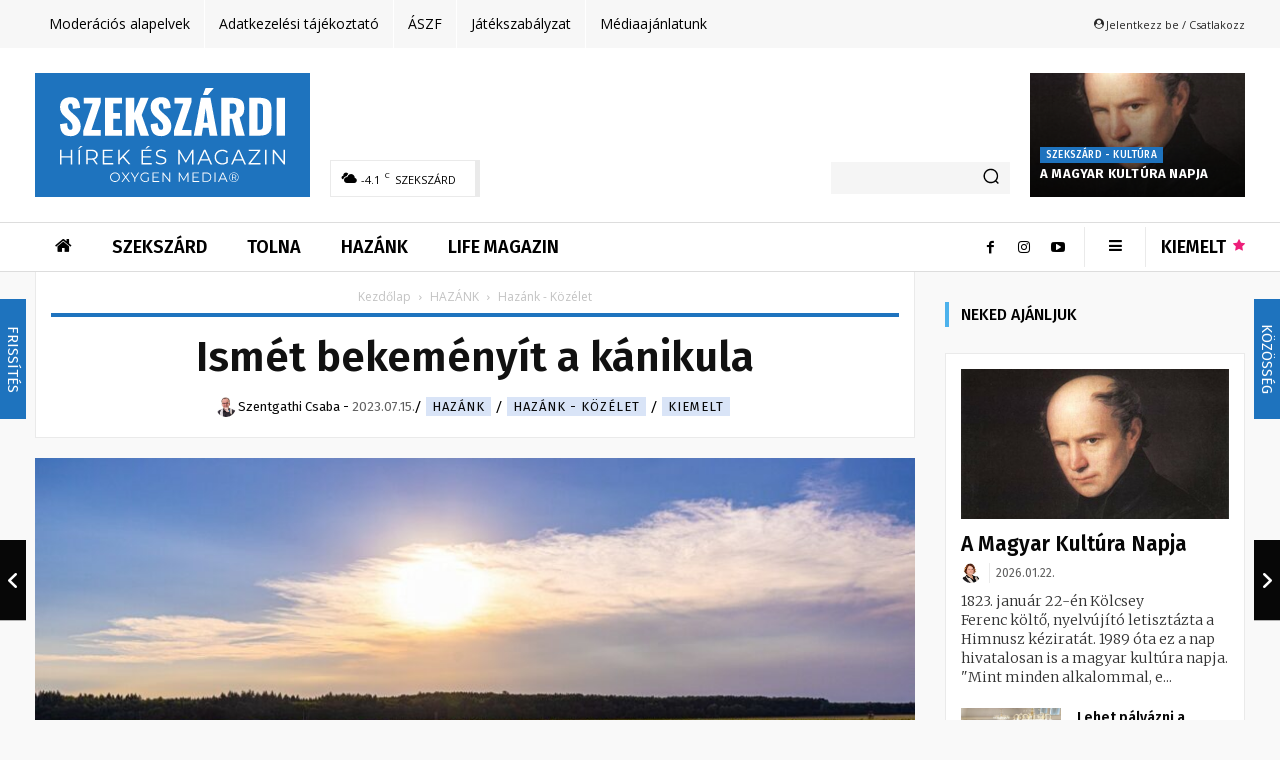

--- FILE ---
content_type: text/html; charset=UTF-8
request_url: https://szekszardihirek.hu/ismet_bekemenyit_a_kanikula/
body_size: 94102
content:
<!doctype html > <!--[if IE 8]><html class="ie8" lang="en"> <![endif]--> <!--[if IE 9]><html class="ie9" lang="en"> <![endif]--> <!--[if gt IE 8]><!--><html lang="hu"> <!--<![endif]--><head><link media="all" href="https://szekszardihirek.hu/wp-content/cache/autoptimize/css/autoptimize_f4b9bb3f6157ac7333baa03428aaeed9.css" rel="stylesheet"><title>Ismét bekeményít a kánikula &#x2d; SZEKSZÁRDI HÍREK</title><meta charset="UTF-8" /><meta name="viewport" content="width=device-width, initial-scale=1.0"><link rel="pingback" href="https://szekszardihirek.hu/xmlrpc.php" /> <script type="text/javascript" data-pressidium-cc-no-block>window.pressidiumCCBlockedScripts = [{"src":"^(?:https?:)?\\\/\\\/(?:www\\.)?googletagmanager\\.com","category":"targeting","is_regex":true},{"src":"^(?:https?:)?\\\/\\\/(?:www\\.)?google-analytics\\.com","category":"targeting","is_regex":true},{"src":"^(?:https?:)?\\\/\\\/(?:www\\.)?connect\\.facebook\\.net","category":"targeting","is_regex":true},{"src":"^(?:https?:)?\\\/\\\/(?:www\\.)?youtube\\.com","category":"targeting","is_regex":true}];
          window.pressidiumCCCookieName = 'pressidium_cookie_consent';</script> <style id="pressidium-cc-styles">.pressidium-cc-theme {
            --cc-bg: #f9faff;
--cc-text: #112954;
--cc-btn-primary-bg: #3859d0;
--cc-btn-primary-text: #f9faff;
--cc-btn-primary-hover-bg: #1d2e38;
--cc-btn-primary-hover-text: #f9faff;
--cc-btn-secondary-bg: #dfe7f9;
--cc-btn-secondary-text: #112954;
--cc-btn-secondary-hover-bg: #c6d1ea;
--cc-btn-secondary-hover-text: #112954;
--cc-toggle-bg-off: #8fa8d6;
--cc-toggle-bg-on: #3859d0;
--cc-toggle-bg-readonly: #cbd8f1;
--cc-toggle-knob-bg: #fff;
--cc-toggle-knob-icon-color: #ecf2fa;
--cc-cookie-category-block-bg: #ebeff9;
--cc-cookie-category-block-bg-hover: #dbe5f9;
--cc-section-border: #f1f3f5;
--cc-block-text: #112954;
--cc-cookie-table-border: #e1e7f3;
--cc-overlay-bg: rgba(230, 235, 255, .85);
--cc-webkit-scrollbar-bg: #ebeff9;
--cc-webkit-scrollbar-bg-hover: #3859d0;
            }</style><style>:root,::before,::after{--mec-heading-font-family: 'Fira Sans';--mec-paragraph-font-family: 'Fira Sans';--mec-color-skin: #1e73be;--mec-color-skin-rgba-1: rgba(30,115,190,.25);--mec-color-skin-rgba-2: rgba(30,115,190,.5);--mec-color-skin-rgba-3: rgba(30,115,190,.75);--mec-color-skin-rgba-4: rgba(30,115,190,.11);--mec-container-normal-width: 1196px;--mec-container-large-width: 1690px;--mec-content-color: #333333;--mec-fes-main-color: #40d9f1;--mec-fes-main-color-rgba-1: rgba(64, 217, 241, 0.12);--mec-fes-main-color-rgba-2: rgba(64, 217, 241, 0.23);--mec-fes-main-color-rgba-3: rgba(64, 217, 241, 0.03);--mec-fes-main-color-rgba-4: rgba(64, 217, 241, 0.3);--mec-fes-main-color-rgba-5: rgb(64 217 241 / 7%);--mec-fes-main-color-rgba-6: rgba(64, 217, 241, 0.2);--mec-fluent-main-color: #ade7ff;--mec-fluent-main-color-rgba-1: rgba(173, 231, 255, 0.3);--mec-fluent-main-color-rgba-2: rgba(173, 231, 255, 0.8);--mec-fluent-main-color-rgba-3: rgba(173, 231, 255, 0.1);--mec-fluent-main-color-rgba-4: rgba(173, 231, 255, 0.2);--mec-fluent-main-color-rgba-5: rgba(173, 231, 255, 0.7);--mec-fluent-main-color-rgba-6: rgba(173, 231, 255, 0.7);--mec-fluent-bold-color: #00acf8;--mec-fluent-bg-hover-color: #ebf9ff;--mec-fluent-bg-color: #f5f7f8;--mec-fluent-second-bg-color: #d6eef9;}</style><meta name="robots" content="max-snippet:-1,max-image-preview:standard,max-video-preview:-1" /><link rel="canonical" href="https://szekszardihirek.hu/ismet_bekemenyit_a_kanikula/" /><meta name="description" content="Az &aacute;tmeneti felfriss&uuml;l&eacute;s ut&aacute;n &uacute;jra meleg lesz. Nagyon meleg. Olyannyira, hogy szerda &eacute;jf&eacute;lig ism&eacute;t elrendelt&eacute;k a harmadfok&uacute; hős&eacute;griaszt&aacute;st&#8230;" /><meta property="og:type" content="article" /><meta property="og:locale" content="hu_HU" /><meta property="og:site_name" content="SZEKSZÁRDI HÍREK" /><meta property="og:title" content="Ismét bekeményít a kánikula" /><meta property="og:description" content="Az &aacute;tmeneti felfriss&uuml;l&eacute;s ut&aacute;n &uacute;jra meleg lesz. Nagyon meleg. Olyannyira, hogy szerda &eacute;jf&eacute;lig ism&eacute;t elrendelt&eacute;k a harmadfok&uacute; hős&eacute;griaszt&aacute;st, amit akkor szoktak megtenni, ha a napi k&ouml;z&eacute;phőm&eacute;rs&eacute;klet&#8230;" /><meta property="og:url" content="https://szekszardihirek.hu/ismet_bekemenyit_a_kanikula/" /><meta property="og:image" content="https://szekszardihirek.hu/wp-content/uploads/2023/07/img_Ismet_bekemenyit_a_kanikula-9.jpg" /><meta property="og:image:width" content="1280" /><meta property="og:image:height" content="854" /><meta property="article:published_time" content="2023-07-15T07:00:00+00:00" /><meta property="article:modified_time" content="2023-07-16T09:47:33+00:00" /><meta name="twitter:card" content="summary_large_image" /><meta name="twitter:title" content="Ismét bekeményít a kánikula" /><meta name="twitter:description" content="Az &aacute;tmeneti felfriss&uuml;l&eacute;s ut&aacute;n &uacute;jra meleg lesz. Nagyon meleg. Olyannyira, hogy szerda &eacute;jf&eacute;lig ism&eacute;t elrendelt&eacute;k a harmadfok&uacute; hős&eacute;griaszt&aacute;st, amit akkor szoktak megtenni, ha a napi k&ouml;z&eacute;phőm&eacute;rs&eacute;klet&#8230;" /><meta name="twitter:image" content="https://szekszardihirek.hu/wp-content/uploads/2023/07/img_Ismet_bekemenyit_a_kanikula-9.jpg" /><meta name="google-site-verification" content="Gx8JzzKfKy5G63FzejvPC-fPxUA_YDMs53fz063Cbew" /> <script type="application/ld+json">{"@context":"https://schema.org","@graph":[{"@type":"WebSite","@id":"https://szekszardihirek.hu/#/schema/WebSite","url":"https://szekszardihirek.hu/","name":"SZEKSZÁRDI HÍREK","description":"Hírek és Magazin Szekszárdról és a régióból","inLanguage":"hu","potentialAction":{"@type":"SearchAction","target":{"@type":"EntryPoint","urlTemplate":"https://szekszardihirek.hu/search/{search_term_string}/"},"query-input":"required name=search_term_string"},"publisher":{"@type":"Organization","@id":"https://szekszardihirek.hu/#/schema/Organization","name":"SZEKSZÁRDI HÍREK","url":"https://szekszardihirek.hu/","logo":{"@type":"ImageObject","url":"https://szekszardihirek.hu/wp-content/uploads/2024/06/oxygen-media-favicon.png","contentUrl":"https://szekszardihirek.hu/wp-content/uploads/2024/06/oxygen-media-favicon.png","width":512,"height":512,"contentSize":"23568"}}},{"@type":"WebPage","@id":"https://szekszardihirek.hu/ismet_bekemenyit_a_kanikula/","url":"https://szekszardihirek.hu/ismet_bekemenyit_a_kanikula/","name":"Ismét bekeményít a kánikula &#x2d; SZEKSZÁRDI HÍREK","description":"Az &aacute;tmeneti felfriss&uuml;l&eacute;s ut&aacute;n &uacute;jra meleg lesz. Nagyon meleg. Olyannyira, hogy szerda &eacute;jf&eacute;lig ism&eacute;t elrendelt&eacute;k a harmadfok&uacute; hős&eacute;griaszt&aacute;st&#8230;","inLanguage":"hu","isPartOf":{"@id":"https://szekszardihirek.hu/#/schema/WebSite"},"breadcrumb":{"@type":"BreadcrumbList","@id":"https://szekszardihirek.hu/#/schema/BreadcrumbList","itemListElement":[{"@type":"ListItem","position":1,"item":"https://szekszardihirek.hu/","name":"SZEKSZÁRDI HÍREK"},{"@type":"ListItem","position":2,"item":"https://szekszardihirek.hu/kategoria/hirek/","name":"HÍREK"},{"@type":"ListItem","position":3,"item":"https://szekszardihirek.hu/kategoria/hirek/hazank/","name":"HAZÁNK"},{"@type":"ListItem","position":4,"item":"https://szekszardihirek.hu/kategoria/hirek/hazank/hazank-kozelet/","name":"Hazánk &#x2d; Közélet"},{"@type":"ListItem","position":5,"name":"Ismét bekeményít a kánikula"}]},"potentialAction":{"@type":"ReadAction","target":"https://szekszardihirek.hu/ismet_bekemenyit_a_kanikula/"},"datePublished":"2023-07-15T07:00:00+00:00","dateModified":"2023-07-16T09:47:33+00:00","author":{"@type":"Person","@id":"https://szekszardihirek.hu/#/schema/Person/44a0569f725873997f9f3302cb17ac52","name":"admin"}}]}</script> <link rel='dns-prefetch' href='//maxcdn.bootstrapcdn.com' /><link rel='dns-prefetch' href='//fonts.googleapis.com' /><link rel="alternate" type="application/rss+xml" title="SZEKSZÁRDI HÍREK &raquo; hírcsatorna" href="https://szekszardihirek.hu/feed/" /><link rel="alternate" type="application/rss+xml" title="SZEKSZÁRDI HÍREK &raquo; hozzászólás hírcsatorna" href="https://szekszardihirek.hu/comments/feed/" /> <!--noptimize--><script id="dbgads-ready">
			window.advanced_ads_ready=function(e,a){a=a||"complete";var d=function(e){return"interactive"===a?"loading"!==e:"complete"===e};d(document.readyState)?e():document.addEventListener("readystatechange",(function(a){d(a.target.readyState)&&e()}),{once:"interactive"===a})},window.advanced_ads_ready_queue=window.advanced_ads_ready_queue||[];		</script>
				<script>
			document.addEventListener( 'aagam_empty_slot', function ( ev ) {
				const div = document.getElementById( ev.detail );
				if ( ! div ) {
					return;
				}
				const prefix = 'dbgads-', wrapper = div.closest( '[id^="' + prefix + '"]' );
				if ( ! wrapper ) {
					return;
				}
				if ( wrapper.classList.contains( prefix + 'sticky' ) || wrapper.classList.contains( prefix + 'layer' ) ) {
					return;
				}
				wrapper.style.display = 'none';
			} );
		</script>
		<!--/noptimize--><link rel='stylesheet' id='ae_bootstrap-css' href='//maxcdn.bootstrapcdn.com/font-awesome/4.2.0/css/font-awesome.min.css?ver=6.5.7' type='text/css' media='all' /><style id='classic-theme-styles-inline-css' type='text/css'>/*! This file is auto-generated */
.wp-block-button__link{color:#fff;background-color:#32373c;border-radius:9999px;box-shadow:none;text-decoration:none;padding:calc(.667em + 2px) calc(1.333em + 2px);font-size:1.125em}.wp-block-file__button{background:#32373c;color:#fff;text-decoration:none}</style><style id='global-styles-inline-css' type='text/css'>body{--wp--preset--color--black: #000000;--wp--preset--color--cyan-bluish-gray: #abb8c3;--wp--preset--color--white: #ffffff;--wp--preset--color--pale-pink: #f78da7;--wp--preset--color--vivid-red: #cf2e2e;--wp--preset--color--luminous-vivid-orange: #ff6900;--wp--preset--color--luminous-vivid-amber: #fcb900;--wp--preset--color--light-green-cyan: #7bdcb5;--wp--preset--color--vivid-green-cyan: #00d084;--wp--preset--color--pale-cyan-blue: #8ed1fc;--wp--preset--color--vivid-cyan-blue: #0693e3;--wp--preset--color--vivid-purple: #9b51e0;--wp--preset--gradient--vivid-cyan-blue-to-vivid-purple: linear-gradient(135deg,rgba(6,147,227,1) 0%,rgb(155,81,224) 100%);--wp--preset--gradient--light-green-cyan-to-vivid-green-cyan: linear-gradient(135deg,rgb(122,220,180) 0%,rgb(0,208,130) 100%);--wp--preset--gradient--luminous-vivid-amber-to-luminous-vivid-orange: linear-gradient(135deg,rgba(252,185,0,1) 0%,rgba(255,105,0,1) 100%);--wp--preset--gradient--luminous-vivid-orange-to-vivid-red: linear-gradient(135deg,rgba(255,105,0,1) 0%,rgb(207,46,46) 100%);--wp--preset--gradient--very-light-gray-to-cyan-bluish-gray: linear-gradient(135deg,rgb(238,238,238) 0%,rgb(169,184,195) 100%);--wp--preset--gradient--cool-to-warm-spectrum: linear-gradient(135deg,rgb(74,234,220) 0%,rgb(151,120,209) 20%,rgb(207,42,186) 40%,rgb(238,44,130) 60%,rgb(251,105,98) 80%,rgb(254,248,76) 100%);--wp--preset--gradient--blush-light-purple: linear-gradient(135deg,rgb(255,206,236) 0%,rgb(152,150,240) 100%);--wp--preset--gradient--blush-bordeaux: linear-gradient(135deg,rgb(254,205,165) 0%,rgb(254,45,45) 50%,rgb(107,0,62) 100%);--wp--preset--gradient--luminous-dusk: linear-gradient(135deg,rgb(255,203,112) 0%,rgb(199,81,192) 50%,rgb(65,88,208) 100%);--wp--preset--gradient--pale-ocean: linear-gradient(135deg,rgb(255,245,203) 0%,rgb(182,227,212) 50%,rgb(51,167,181) 100%);--wp--preset--gradient--electric-grass: linear-gradient(135deg,rgb(202,248,128) 0%,rgb(113,206,126) 100%);--wp--preset--gradient--midnight: linear-gradient(135deg,rgb(2,3,129) 0%,rgb(40,116,252) 100%);--wp--preset--font-size--small: 11px;--wp--preset--font-size--medium: 20px;--wp--preset--font-size--large: 32px;--wp--preset--font-size--x-large: 42px;--wp--preset--font-size--regular: 15px;--wp--preset--font-size--larger: 50px;--wp--preset--spacing--20: 0.44rem;--wp--preset--spacing--30: 0.67rem;--wp--preset--spacing--40: 1rem;--wp--preset--spacing--50: 1.5rem;--wp--preset--spacing--60: 2.25rem;--wp--preset--spacing--70: 3.38rem;--wp--preset--spacing--80: 5.06rem;--wp--preset--shadow--natural: 6px 6px 9px rgba(0, 0, 0, 0.2);--wp--preset--shadow--deep: 12px 12px 50px rgba(0, 0, 0, 0.4);--wp--preset--shadow--sharp: 6px 6px 0px rgba(0, 0, 0, 0.2);--wp--preset--shadow--outlined: 6px 6px 0px -3px rgba(255, 255, 255, 1), 6px 6px rgba(0, 0, 0, 1);--wp--preset--shadow--crisp: 6px 6px 0px rgba(0, 0, 0, 1);}:where(.is-layout-flex){gap: 0.5em;}:where(.is-layout-grid){gap: 0.5em;}body .is-layout-flex{display: flex;}body .is-layout-flex{flex-wrap: wrap;align-items: center;}body .is-layout-flex > *{margin: 0;}body .is-layout-grid{display: grid;}body .is-layout-grid > *{margin: 0;}:where(.wp-block-columns.is-layout-flex){gap: 2em;}:where(.wp-block-columns.is-layout-grid){gap: 2em;}:where(.wp-block-post-template.is-layout-flex){gap: 1.25em;}:where(.wp-block-post-template.is-layout-grid){gap: 1.25em;}.has-black-color{color: var(--wp--preset--color--black) !important;}.has-cyan-bluish-gray-color{color: var(--wp--preset--color--cyan-bluish-gray) !important;}.has-white-color{color: var(--wp--preset--color--white) !important;}.has-pale-pink-color{color: var(--wp--preset--color--pale-pink) !important;}.has-vivid-red-color{color: var(--wp--preset--color--vivid-red) !important;}.has-luminous-vivid-orange-color{color: var(--wp--preset--color--luminous-vivid-orange) !important;}.has-luminous-vivid-amber-color{color: var(--wp--preset--color--luminous-vivid-amber) !important;}.has-light-green-cyan-color{color: var(--wp--preset--color--light-green-cyan) !important;}.has-vivid-green-cyan-color{color: var(--wp--preset--color--vivid-green-cyan) !important;}.has-pale-cyan-blue-color{color: var(--wp--preset--color--pale-cyan-blue) !important;}.has-vivid-cyan-blue-color{color: var(--wp--preset--color--vivid-cyan-blue) !important;}.has-vivid-purple-color{color: var(--wp--preset--color--vivid-purple) !important;}.has-black-background-color{background-color: var(--wp--preset--color--black) !important;}.has-cyan-bluish-gray-background-color{background-color: var(--wp--preset--color--cyan-bluish-gray) !important;}.has-white-background-color{background-color: var(--wp--preset--color--white) !important;}.has-pale-pink-background-color{background-color: var(--wp--preset--color--pale-pink) !important;}.has-vivid-red-background-color{background-color: var(--wp--preset--color--vivid-red) !important;}.has-luminous-vivid-orange-background-color{background-color: var(--wp--preset--color--luminous-vivid-orange) !important;}.has-luminous-vivid-amber-background-color{background-color: var(--wp--preset--color--luminous-vivid-amber) !important;}.has-light-green-cyan-background-color{background-color: var(--wp--preset--color--light-green-cyan) !important;}.has-vivid-green-cyan-background-color{background-color: var(--wp--preset--color--vivid-green-cyan) !important;}.has-pale-cyan-blue-background-color{background-color: var(--wp--preset--color--pale-cyan-blue) !important;}.has-vivid-cyan-blue-background-color{background-color: var(--wp--preset--color--vivid-cyan-blue) !important;}.has-vivid-purple-background-color{background-color: var(--wp--preset--color--vivid-purple) !important;}.has-black-border-color{border-color: var(--wp--preset--color--black) !important;}.has-cyan-bluish-gray-border-color{border-color: var(--wp--preset--color--cyan-bluish-gray) !important;}.has-white-border-color{border-color: var(--wp--preset--color--white) !important;}.has-pale-pink-border-color{border-color: var(--wp--preset--color--pale-pink) !important;}.has-vivid-red-border-color{border-color: var(--wp--preset--color--vivid-red) !important;}.has-luminous-vivid-orange-border-color{border-color: var(--wp--preset--color--luminous-vivid-orange) !important;}.has-luminous-vivid-amber-border-color{border-color: var(--wp--preset--color--luminous-vivid-amber) !important;}.has-light-green-cyan-border-color{border-color: var(--wp--preset--color--light-green-cyan) !important;}.has-vivid-green-cyan-border-color{border-color: var(--wp--preset--color--vivid-green-cyan) !important;}.has-pale-cyan-blue-border-color{border-color: var(--wp--preset--color--pale-cyan-blue) !important;}.has-vivid-cyan-blue-border-color{border-color: var(--wp--preset--color--vivid-cyan-blue) !important;}.has-vivid-purple-border-color{border-color: var(--wp--preset--color--vivid-purple) !important;}.has-vivid-cyan-blue-to-vivid-purple-gradient-background{background: var(--wp--preset--gradient--vivid-cyan-blue-to-vivid-purple) !important;}.has-light-green-cyan-to-vivid-green-cyan-gradient-background{background: var(--wp--preset--gradient--light-green-cyan-to-vivid-green-cyan) !important;}.has-luminous-vivid-amber-to-luminous-vivid-orange-gradient-background{background: var(--wp--preset--gradient--luminous-vivid-amber-to-luminous-vivid-orange) !important;}.has-luminous-vivid-orange-to-vivid-red-gradient-background{background: var(--wp--preset--gradient--luminous-vivid-orange-to-vivid-red) !important;}.has-very-light-gray-to-cyan-bluish-gray-gradient-background{background: var(--wp--preset--gradient--very-light-gray-to-cyan-bluish-gray) !important;}.has-cool-to-warm-spectrum-gradient-background{background: var(--wp--preset--gradient--cool-to-warm-spectrum) !important;}.has-blush-light-purple-gradient-background{background: var(--wp--preset--gradient--blush-light-purple) !important;}.has-blush-bordeaux-gradient-background{background: var(--wp--preset--gradient--blush-bordeaux) !important;}.has-luminous-dusk-gradient-background{background: var(--wp--preset--gradient--luminous-dusk) !important;}.has-pale-ocean-gradient-background{background: var(--wp--preset--gradient--pale-ocean) !important;}.has-electric-grass-gradient-background{background: var(--wp--preset--gradient--electric-grass) !important;}.has-midnight-gradient-background{background: var(--wp--preset--gradient--midnight) !important;}.has-small-font-size{font-size: var(--wp--preset--font-size--small) !important;}.has-medium-font-size{font-size: var(--wp--preset--font-size--medium) !important;}.has-large-font-size{font-size: var(--wp--preset--font-size--large) !important;}.has-x-large-font-size{font-size: var(--wp--preset--font-size--x-large) !important;}
.wp-block-navigation a:where(:not(.wp-element-button)){color: inherit;}
:where(.wp-block-post-template.is-layout-flex){gap: 1.25em;}:where(.wp-block-post-template.is-layout-grid){gap: 1.25em;}
:where(.wp-block-columns.is-layout-flex){gap: 2em;}:where(.wp-block-columns.is-layout-grid){gap: 2em;}
.wp-block-pullquote{font-size: 1.5em;line-height: 1.6;}</style><link rel='stylesheet' id='google-fonts-style-css' href='https://fonts.googleapis.com/css?family=Open+Sans%3A400%2C600%2C700%2C100%2C200%2C300%2C500%2C800%2C900%7CMerriweather%3A400%2C100%2C200%2C300%2C500%2C600%2C700%2C800%2C900%7CFira+Sans%3A400%2C100%2C200%2C300%2C500%2C600%2C700%2C800%2C900%7CRoboto%3A400%2C500%2C700%2C100%2C200%2C300%2C600%2C800%2C900%7CFira+Sans%3A600%2C300%2C400&#038;display=swap&#038;ver=12.6.5' type='text/css' media='all' /><style id='td-theme-inline-css' type='text/css'>@media (max-width:767px){.td-header-desktop-wrap{display:none}}@media (min-width:767px){.td-header-mobile-wrap{display:none}}</style> <script type="text/javascript" src="https://szekszardihirek.hu/wp-includes/js/jquery/jquery.min.js?ver=3.7.1" id="jquery-core-js"></script> <script type="text/javascript" id="consent-mode-script-js-extra">var pressidiumCCGCM = {"gcm":{"enabled":true,"implementation":"gtm","ads_data_redaction":false,"url_passthrough":false,"regions":[]}};</script> <script type="text/javascript" id="mec-frontend-script-js-extra">var mecdata = {"day":"nap","days":"napok","hour":"\u00f3ra","hours":"\u00f3r\u00e1k","minute":"perc","minutes":"percek","second":"m\u00e1sodperc","seconds":"m\u00e1sodpercek","next":"K\u00f6vetkez\u0151","prev":"El\u0151z\u0151","elementor_edit_mode":"no","recapcha_key":"","ajax_url":"https:\/\/szekszardihirek.hu\/wp-admin\/admin-ajax.php","fes_nonce":"fcb5c22edc","fes_thankyou_page_time":"2000","fes_upload_nonce":"0759a4023f","current_year":"2026","current_month":"01","datepicker_format":"yy-mm-dd&Y-m-d"};</script> <script type="text/javascript" id="search-filter-plugin-build-js-extra">var SF_LDATA = {"ajax_url":"https:\/\/szekszardihirek.hu\/wp-admin\/admin-ajax.php","home_url":"https:\/\/szekszardihirek.hu\/","extensions":[]};</script> <script type="text/javascript" id="advanced-ads-advanced-js-js-extra">var advads_options = {"blog_id":"1","privacy":{"enabled":false,"state":"not_needed"}};</script> <script type="text/javascript" id="advanced_ads_pro/visitor_conditions-js-extra">var advanced_ads_pro_visitor_conditions = {"referrer_cookie_name":"advanced_ads_pro_visitor_referrer","referrer_exdays":"365","page_impr_cookie_name":"advanced_ads_page_impressions","page_impr_exdays":"3650"};</script> <script type="text/javascript" src="https://szekszardihirek.hu/wp-content/themes/Newspaper-child/js/swiper-11.0.5/swiper-bundle.min.js?ver=6.5.7" id="dbg_js_swiper-js"></script> <link rel="https://api.w.org/" href="https://szekszardihirek.hu/wp-json/" /><link rel="alternate" type="application/json" href="https://szekszardihirek.hu/wp-json/wp/v2/posts/313135" /><link rel="EditURI" type="application/rsd+xml" title="RSD" href="https://szekszardihirek.hu/xmlrpc.php?rsd" /><link rel="alternate" type="application/json+oembed" href="https://szekszardihirek.hu/wp-json/oembed/1.0/embed?url=https%3A%2F%2Fszekszardihirek.hu%2Fismet_bekemenyit_a_kanikula%2F" /><link rel="alternate" type="text/xml+oembed" href="https://szekszardihirek.hu/wp-json/oembed/1.0/embed?url=https%3A%2F%2Fszekszardihirek.hu%2Fismet_bekemenyit_a_kanikula%2F&#038;format=xml" /> <script>advads_items = { conditions: {}, display_callbacks: {}, display_effect_callbacks: {}, hide_callbacks: {}, backgrounds: {}, effect_durations: {}, close_functions: {}, showed: [] };</script><style type="text/css" id="dbgads-layer-custom-css"></style><script type="text/javascript">var advadsCfpQueue = [];
		var advadsCfpAd = function( adID ){
			if ( 'undefined' == typeof advadsProCfp ) { advadsCfpQueue.push( adID ) } else { advadsProCfp.addElement( adID ) }
		};</script> <script>window.tdb_global_vars = {"wpRestUrl":"https:\/\/szekszardihirek.hu\/wp-json\/","permalinkStructure":"\/%postname%\/"};
        window.tdb_p_autoload_vars = {"isAjax":false,"isAdminBarShowing":false,"autoloadScrollPercent":20,"postAutoloadStatus":"on","origPostEditUrl":null};</script> <style id="tdb-global-colors">:root{--accent-color:#fff}</style><meta name="onesignal" content="wordpress-plugin"/> <script>window.OneSignal = window.OneSignal || [];

      OneSignal.push( function() {
        OneSignal.SERVICE_WORKER_UPDATER_PATH = 'OneSignalSDKUpdaterWorker.js';
                      OneSignal.SERVICE_WORKER_PATH = 'OneSignalSDKWorker.js';
                      OneSignal.SERVICE_WORKER_PARAM = { scope: '/wp-content/plugins/onesignal-free-web-push-notifications/sdk_files/push/onesignal/' };
        OneSignal.setDefaultNotificationUrl("https://szekszardihirek.hu");
        var oneSignal_options = {};
        window._oneSignalInitOptions = oneSignal_options;

        oneSignal_options['wordpress'] = true;
oneSignal_options['appId'] = '0881ebff-8d9d-4adb-b7fd-76951a5a61eb';
oneSignal_options['allowLocalhostAsSecureOrigin'] = true;
oneSignal_options['welcomeNotification'] = { };
oneSignal_options['welcomeNotification']['disable'] = true;
oneSignal_options['path'] = "https://szekszardihirek.hu/wp-content/plugins/onesignal-free-web-push-notifications/sdk_files/";
oneSignal_options['safari_web_id'] = "web.onesignal.auto.3707da58-ddb1-4483-bf9e-ed962105bbd1";
oneSignal_options['persistNotification'] = false;
oneSignal_options['promptOptions'] = { };
oneSignal_options['promptOptions']['actionMessage'] = "Ha szeretnél értesülni a legfontosabb hírekről, engedélyezd az értesítéseket!";
oneSignal_options['promptOptions']['acceptButtonText'] = "ENGEDÉLYEZEM";
oneSignal_options['promptOptions']['cancelButtonText'] = "MOST NEM";
                OneSignal.init(window._oneSignalInitOptions);
                OneSignal.showSlidedownPrompt();      });

      function documentInitOneSignal() {
        var oneSignal_elements = document.getElementsByClassName("OneSignal-prompt");

        var oneSignalLinkClickHandler = function(event) { OneSignal.push(['registerForPushNotifications']); event.preventDefault(); };        for(var i = 0; i < oneSignal_elements.length; i++)
          oneSignal_elements[i].addEventListener('click', oneSignalLinkClickHandler, false);
      }

      if (document.readyState === 'complete') {
           documentInitOneSignal();
      }
      else {
           window.addEventListener("load", function(event){
               documentInitOneSignal();
          });
      }</script>  <script>var tdBlocksArray = []; //here we store all the items for the current page

	    // td_block class - each ajax block uses a object of this class for requests
	    function tdBlock() {
		    this.id = '';
		    this.block_type = 1; //block type id (1-234 etc)
		    this.atts = '';
		    this.td_column_number = '';
		    this.td_current_page = 1; //
		    this.post_count = 0; //from wp
		    this.found_posts = 0; //from wp
		    this.max_num_pages = 0; //from wp
		    this.td_filter_value = ''; //current live filter value
		    this.is_ajax_running = false;
		    this.td_user_action = ''; // load more or infinite loader (used by the animation)
		    this.header_color = '';
		    this.ajax_pagination_infinite_stop = ''; //show load more at page x
	    }

        // td_js_generator - mini detector
        ( function () {
            var htmlTag = document.getElementsByTagName("html")[0];

	        if ( navigator.userAgent.indexOf("MSIE 10.0") > -1 ) {
                htmlTag.className += ' ie10';
            }

            if ( !!navigator.userAgent.match(/Trident.*rv\:11\./) ) {
                htmlTag.className += ' ie11';
            }

	        if ( navigator.userAgent.indexOf("Edge") > -1 ) {
                htmlTag.className += ' ieEdge';
            }

            if ( /(iPad|iPhone|iPod)/g.test(navigator.userAgent) ) {
                htmlTag.className += ' td-md-is-ios';
            }

            var user_agent = navigator.userAgent.toLowerCase();
            if ( user_agent.indexOf("android") > -1 ) {
                htmlTag.className += ' td-md-is-android';
            }

            if ( -1 !== navigator.userAgent.indexOf('Mac OS X')  ) {
                htmlTag.className += ' td-md-is-os-x';
            }

            if ( /chrom(e|ium)/.test(navigator.userAgent.toLowerCase()) ) {
               htmlTag.className += ' td-md-is-chrome';
            }

            if ( -1 !== navigator.userAgent.indexOf('Firefox') ) {
                htmlTag.className += ' td-md-is-firefox';
            }

            if ( -1 !== navigator.userAgent.indexOf('Safari') && -1 === navigator.userAgent.indexOf('Chrome') ) {
                htmlTag.className += ' td-md-is-safari';
            }

            if( -1 !== navigator.userAgent.indexOf('IEMobile') ){
                htmlTag.className += ' td-md-is-iemobile';
            }

        })();

        var tdLocalCache = {};

        ( function () {
            "use strict";

            tdLocalCache = {
                data: {},
                remove: function (resource_id) {
                    delete tdLocalCache.data[resource_id];
                },
                exist: function (resource_id) {
                    return tdLocalCache.data.hasOwnProperty(resource_id) && tdLocalCache.data[resource_id] !== null;
                },
                get: function (resource_id) {
                    return tdLocalCache.data[resource_id];
                },
                set: function (resource_id, cachedData) {
                    tdLocalCache.remove(resource_id);
                    tdLocalCache.data[resource_id] = cachedData;
                }
            };
        })();

    
    
var td_viewport_interval_list=[{"limitBottom":767,"sidebarWidth":228},{"limitBottom":1018,"sidebarWidth":300},{"limitBottom":1140,"sidebarWidth":324}];
var tds_general_modal_image="yes";
var tdc_is_installed="yes";
var td_ajax_url="https:\/\/szekszardihirek.hu\/wp-admin\/admin-ajax.php?td_theme_name=Newspaper&v=12.6.5";
var td_get_template_directory_uri="https:\/\/szekszardihirek.hu\/wp-content\/plugins\/td-composer\/legacy\/common";
var tds_snap_menu="";
var tds_logo_on_sticky="";
var tds_header_style="";
var td_please_wait="K\u00e9rj\u00fck, v\u00e1rjon ...";
var td_email_user_pass_incorrect="T\u00e9ves felhaszn\u00e1l\u00f3n\u00e9v vagy jelsz\u00f3!";
var td_email_user_incorrect="E-mail vagy felhaszn\u00e1l\u00f3n\u00e9v t\u00e9ves!";
var td_email_incorrect="T\u00e9ves E-mail!";
var td_user_incorrect="Username incorrect!";
var td_email_user_empty="Email or username empty!";
var td_pass_empty="Pass empty!";
var td_pass_pattern_incorrect="Invalid Pass Pattern!";
var td_retype_pass_incorrect="Retyped Pass incorrect!";
var tds_more_articles_on_post_enable="";
var tds_more_articles_on_post_time_to_wait="1";
var tds_more_articles_on_post_pages_distance_from_top=0;
var tds_captcha="";
var tds_theme_color_site_wide="#4db2ec";
var tds_smart_sidebar="enabled";
var tdThemeName="Newspaper";
var tdThemeNameWl="Newspaper";
var td_magnific_popup_translation_tPrev="El\u0151z\u0151 (balra ny\u00edl)";
var td_magnific_popup_translation_tNext="K\u00f6vetkez\u0151 (jobb ny\u00edl gomb)";
var td_magnific_popup_translation_tCounter="%curr% a %total%-b\u00f3l";
var td_magnific_popup_translation_ajax_tError="A  %url%-t nem siker\u00fclt bet\u00f6lteni.";
var td_magnific_popup_translation_image_tError="A #%curr% k\u00e9pet nem siker\u00fclt bet\u00f6lteni.";
var tdBlockNonce="04ca9cc9a0";
var tdMobileMenu="enabled";
var tdMobileSearch="enabled";
var tdDateNamesI18n={"month_names":["janu\u00e1r","febru\u00e1r","m\u00e1rcius","\u00e1prilis","m\u00e1jus","j\u00fanius","j\u00falius","augusztus","szeptember","okt\u00f3ber","november","december"],"month_names_short":["jan","febr","m\u00e1rc","\u00e1pr","m\u00e1j","j\u00fan","j\u00fal","aug","szept","okt","nov","dec"],"day_names":["vas\u00e1rnap","h\u00e9tf\u0151","kedd","szerda","cs\u00fct\u00f6rt\u00f6k","p\u00e9ntek","szombat"],"day_names_short":["vas","h\u00e9t","ked","sze","cs\u00fc","p\u00e9n","szo"]};
var tdb_modal_confirm="Save";
var tdb_modal_cancel="Cancel";
var tdb_modal_confirm_alt="Yes";
var tdb_modal_cancel_alt="No";
var td_ad_background_click_link="";
var td_ad_background_click_target="";</script> <style>.td-page-title,.td-category-title-holder .td-page-title{font-family:"Fira Sans";font-weight:600}.td-page-content p,.td-page-content li,.td-page-content .td_block_text_with_title,.wpb_text_column p{font-family:Merriweather;font-size:15px;line-height:30px}.td-page-content h1,.wpb_text_column h1{font-weight:600}.td-page-content h2,.wpb_text_column h2{font-weight:600}.td-page-content h3,.wpb_text_column h3{font-weight:600}.td-page-content h4,.wpb_text_column h4{font-weight:600}.td-page-content h5,.wpb_text_column h5{font-weight:600}.td-page-content h6,.wpb_text_column h6{font-weight:600}body,p{font-family:"Open Sans"}.white-popup-block,.white-popup-block .wpb_button{font-family:"Open Sans"}.td-scroll-up{position:fixed;bottom:4px;right:5px;cursor:pointer;z-index:9999}.ie9 .td-scroll-up{bottom:-70px}.ie9 .td-scroll-up-visible{bottom:5px}@media (max-width:767px){.td-scroll-up.td-hide-scroll-up-on-mob{display:none!important}}.td-scroll-up{display:none;width:40px;height:40px;background-color:var(--td_theme_color,#4db2ec);transform:translate3d(0,70px,0);transition:transform 0.4s cubic-bezier(.55,0,.1,1) 0s}.td-js-loaded .td-scroll-up{display:block!important}.td-scroll-up .td-icon-menu-up{position:relative;color:#fff;font-size:20px;display:block;text-align:center;width:40px;top:7px}.td-scroll-up-visible{transform:translate3d(0,0,0)}.td-md-is-android .td-scroll-up .td-icon-menu-up{padding-top:1px}:root{--td_container_transparent:transparent;--td_mobile_menu_color:#4db2ec;--td_mobile_gradient_one_mob:#4db2ec;--td_mobile_gradient_two_mob:rgba(0,33,53,0.93);--td_mobile_text_active_color:#ffffff;--td_mobile_button_color_mob:#ffffff}.td-header-wrap .td-header-top-menu-full,.td-header-wrap .top-header-menu .sub-menu,.tdm-header-style-1.td-header-wrap .td-header-top-menu-full,.tdm-header-style-1.td-header-wrap .top-header-menu .sub-menu,.tdm-header-style-2.td-header-wrap .td-header-top-menu-full,.tdm-header-style-2.td-header-wrap .top-header-menu .sub-menu,.tdm-header-style-3.td-header-wrap .td-header-top-menu-full,.tdm-header-style-3.td-header-wrap .top-header-menu .sub-menu{background-color:#4db2ec}.td-header-style-8 .td-header-top-menu-full{background-color:transparent}.td-header-style-8 .td-header-top-menu-full .td-header-top-menu{background-color:#4db2ec;padding-left:15px;padding-right:15px}.td-header-wrap .td-header-top-menu-full .td-header-top-menu,.td-header-wrap .td-header-top-menu-full{border-bottom:none}.td-banner-wrap-full,.td-header-style-11 .td-logo-wrap-full{background-color:#4db2ec}.td-header-style-11 .td-logo-wrap-full{border-bottom:0}@media (min-width:1019px){.td-header-style-2 .td-header-sp-recs,.td-header-style-5 .td-a-rec-id-header>div,.td-header-style-5 .td-g-rec-id-header>.adsbygoogle,.td-header-style-6 .td-a-rec-id-header>div,.td-header-style-6 .td-g-rec-id-header>.adsbygoogle,.td-header-style-7 .td-a-rec-id-header>div,.td-header-style-7 .td-g-rec-id-header>.adsbygoogle,.td-header-style-8 .td-a-rec-id-header>div,.td-header-style-8 .td-g-rec-id-header>.adsbygoogle,.td-header-style-12 .td-a-rec-id-header>div,.td-header-style-12 .td-g-rec-id-header>.adsbygoogle{margin-bottom:24px!important}}@media (min-width:768px) and (max-width:1018px){.td-header-style-2 .td-header-sp-recs,.td-header-style-5 .td-a-rec-id-header>div,.td-header-style-5 .td-g-rec-id-header>.adsbygoogle,.td-header-style-6 .td-a-rec-id-header>div,.td-header-style-6 .td-g-rec-id-header>.adsbygoogle,.td-header-style-7 .td-a-rec-id-header>div,.td-header-style-7 .td-g-rec-id-header>.adsbygoogle,.td-header-style-8 .td-a-rec-id-header>div,.td-header-style-8 .td-g-rec-id-header>.adsbygoogle,.td-header-style-12 .td-a-rec-id-header>div,.td-header-style-12 .td-g-rec-id-header>.adsbygoogle{margin-bottom:14px!important}}.td-big-grid-meta .td-post-category,.td_module_wrap .td-post-category,.td-module-image .td-post-category{font-size:12px;font-weight:normal;text-transform:uppercase}.td-excerpt,.td_module_14 .td-excerpt{font-family:Merriweather;font-size:14px;font-weight:300}.td_module_wrap .td-module-title{font-family:"Fira Sans"}.td_module_4 .td-module-title{font-weight:600}.td_module_6 .td-module-title{font-weight:600}.td_block_trending_now .entry-title,.td-theme-slider .td-module-title,.td-big-grid-post .entry-title{font-family:"Fira Sans"}.post .td-post-header .entry-title{font-family:"Fira Sans"}.td-post-template-default .td-post-header .entry-title{font-weight:600}.td-post-template-1 .td-post-header .entry-title{font-weight:600}.td-post-template-2 .td-post-header .entry-title{font-weight:600}.td-post-template-3 .td-post-header .entry-title{font-weight:600}.td-post-template-4 .td-post-header .entry-title{font-weight:600}.td-post-template-5 .td-post-header .entry-title{font-weight:600}.td-post-template-6 .td-post-header .entry-title{font-weight:600}.td-post-template-7 .td-post-header .entry-title{font-weight:600}.td-post-template-8 .td-post-header .entry-title{font-weight:600}.td-post-template-9 .td-post-header .entry-title{font-weight:600}.td-post-template-10 .td-post-header .entry-title{font-weight:600}.td-post-template-11 .td-post-header .entry-title{font-weight:600}.td-post-template-12 .td-post-header .entry-title{font-weight:600}.td-post-template-13 .td-post-header .entry-title{font-weight:600}.td-post-content p,.td-post-content{font-family:Merriweather;font-size:15px;line-height:30px}.td_block_related_posts .entry-title a{font-family:"Fira Sans";font-size:18px}body{background-color:#ffffff}.td-page-title,.td-category-title-holder .td-page-title{font-family:"Fira Sans";font-weight:600}.td-page-content p,.td-page-content li,.td-page-content .td_block_text_with_title,.wpb_text_column p{font-family:Merriweather;font-size:15px;line-height:30px}.td-page-content h1,.wpb_text_column h1{font-weight:600}.td-page-content h2,.wpb_text_column h2{font-weight:600}.td-page-content h3,.wpb_text_column h3{font-weight:600}.td-page-content h4,.wpb_text_column h4{font-weight:600}.td-page-content h5,.wpb_text_column h5{font-weight:600}.td-page-content h6,.wpb_text_column h6{font-weight:600}body,p{font-family:"Open Sans"}.white-popup-block,.white-popup-block .wpb_button{font-family:"Open Sans"}.td-scroll-up{position:fixed;bottom:4px;right:5px;cursor:pointer;z-index:9999}.ie9 .td-scroll-up{bottom:-70px}.ie9 .td-scroll-up-visible{bottom:5px}@media (max-width:767px){.td-scroll-up.td-hide-scroll-up-on-mob{display:none!important}}.td-scroll-up{display:none;width:40px;height:40px;background-color:var(--td_theme_color,#4db2ec);transform:translate3d(0,70px,0);transition:transform 0.4s cubic-bezier(.55,0,.1,1) 0s}.td-js-loaded .td-scroll-up{display:block!important}.td-scroll-up .td-icon-menu-up{position:relative;color:#fff;font-size:20px;display:block;text-align:center;width:40px;top:7px}.td-scroll-up-visible{transform:translate3d(0,0,0)}.td-md-is-android .td-scroll-up .td-icon-menu-up{padding-top:1px}:root{--td_container_transparent:transparent;--td_mobile_menu_color:#4db2ec;--td_mobile_gradient_one_mob:#4db2ec;--td_mobile_gradient_two_mob:rgba(0,33,53,0.93);--td_mobile_text_active_color:#ffffff;--td_mobile_button_color_mob:#ffffff}.td-header-wrap .td-header-top-menu-full,.td-header-wrap .top-header-menu .sub-menu,.tdm-header-style-1.td-header-wrap .td-header-top-menu-full,.tdm-header-style-1.td-header-wrap .top-header-menu .sub-menu,.tdm-header-style-2.td-header-wrap .td-header-top-menu-full,.tdm-header-style-2.td-header-wrap .top-header-menu .sub-menu,.tdm-header-style-3.td-header-wrap .td-header-top-menu-full,.tdm-header-style-3.td-header-wrap .top-header-menu .sub-menu{background-color:#4db2ec}.td-header-style-8 .td-header-top-menu-full{background-color:transparent}.td-header-style-8 .td-header-top-menu-full .td-header-top-menu{background-color:#4db2ec;padding-left:15px;padding-right:15px}.td-header-wrap .td-header-top-menu-full .td-header-top-menu,.td-header-wrap .td-header-top-menu-full{border-bottom:none}.td-banner-wrap-full,.td-header-style-11 .td-logo-wrap-full{background-color:#4db2ec}.td-header-style-11 .td-logo-wrap-full{border-bottom:0}@media (min-width:1019px){.td-header-style-2 .td-header-sp-recs,.td-header-style-5 .td-a-rec-id-header>div,.td-header-style-5 .td-g-rec-id-header>.adsbygoogle,.td-header-style-6 .td-a-rec-id-header>div,.td-header-style-6 .td-g-rec-id-header>.adsbygoogle,.td-header-style-7 .td-a-rec-id-header>div,.td-header-style-7 .td-g-rec-id-header>.adsbygoogle,.td-header-style-8 .td-a-rec-id-header>div,.td-header-style-8 .td-g-rec-id-header>.adsbygoogle,.td-header-style-12 .td-a-rec-id-header>div,.td-header-style-12 .td-g-rec-id-header>.adsbygoogle{margin-bottom:24px!important}}@media (min-width:768px) and (max-width:1018px){.td-header-style-2 .td-header-sp-recs,.td-header-style-5 .td-a-rec-id-header>div,.td-header-style-5 .td-g-rec-id-header>.adsbygoogle,.td-header-style-6 .td-a-rec-id-header>div,.td-header-style-6 .td-g-rec-id-header>.adsbygoogle,.td-header-style-7 .td-a-rec-id-header>div,.td-header-style-7 .td-g-rec-id-header>.adsbygoogle,.td-header-style-8 .td-a-rec-id-header>div,.td-header-style-8 .td-g-rec-id-header>.adsbygoogle,.td-header-style-12 .td-a-rec-id-header>div,.td-header-style-12 .td-g-rec-id-header>.adsbygoogle{margin-bottom:14px!important}}.td-big-grid-meta .td-post-category,.td_module_wrap .td-post-category,.td-module-image .td-post-category{font-size:12px;font-weight:normal;text-transform:uppercase}.td-excerpt,.td_module_14 .td-excerpt{font-family:Merriweather;font-size:14px;font-weight:300}.td_module_wrap .td-module-title{font-family:"Fira Sans"}.td_module_4 .td-module-title{font-weight:600}.td_module_6 .td-module-title{font-weight:600}.td_block_trending_now .entry-title,.td-theme-slider .td-module-title,.td-big-grid-post .entry-title{font-family:"Fira Sans"}.post .td-post-header .entry-title{font-family:"Fira Sans"}.td-post-template-default .td-post-header .entry-title{font-weight:600}.td-post-template-1 .td-post-header .entry-title{font-weight:600}.td-post-template-2 .td-post-header .entry-title{font-weight:600}.td-post-template-3 .td-post-header .entry-title{font-weight:600}.td-post-template-4 .td-post-header .entry-title{font-weight:600}.td-post-template-5 .td-post-header .entry-title{font-weight:600}.td-post-template-6 .td-post-header .entry-title{font-weight:600}.td-post-template-7 .td-post-header .entry-title{font-weight:600}.td-post-template-8 .td-post-header .entry-title{font-weight:600}.td-post-template-9 .td-post-header .entry-title{font-weight:600}.td-post-template-10 .td-post-header .entry-title{font-weight:600}.td-post-template-11 .td-post-header .entry-title{font-weight:600}.td-post-template-12 .td-post-header .entry-title{font-weight:600}.td-post-template-13 .td-post-header .entry-title{font-weight:600}.td-post-content p,.td-post-content{font-family:Merriweather;font-size:15px;line-height:30px}.td_block_related_posts .entry-title a{font-family:"Fira Sans";font-size:18px}</style> <script>(function(w,d,s,l,i){w[l]=w[l]||[];w[l].push({'gtm.start':
new Date().getTime(),event:'gtm.js'});var f=d.getElementsByTagName(s)[0],
j=d.createElement(s),dl=l!='dataLayer'?'&l='+l:'';j.async=true;j.src=
'https://www.googletagmanager.com/gtm.js?id='+i+dl;f.parentNode.insertBefore(j,f);
})(window,document,'script','dataLayer','GTM-WTFSDF2D');</script> <meta name="facebook-domain-verification" content="uj4azb6pd76qgegv2kk4yuwv8gxdfq" /> <script type="application/ld+json">{
        "@context": "https://schema.org",
        "@type": "BreadcrumbList",
        "itemListElement": [
            {
                "@type": "ListItem",
                "position": 1,
                "item": {
                    "@type": "WebSite",
                    "@id": "https://szekszardihirek.hu/",
                    "name": "Kezdőlap"
                }
            },
            {
                "@type": "ListItem",
                "position": 2,
                    "item": {
                    "@type": "WebPage",
                    "@id": "https://szekszardihirek.hu/kategoria/hirek/hazank/",
                    "name": "HAZÁNK"
                }
            }
            ,{
                "@type": "ListItem",
                "position": 3,
                    "item": {
                    "@type": "WebPage",
                    "@id": "https://szekszardihirek.hu/kategoria/hirek/hazank/hazank-kozelet/",
                    "name": "Hazánk - Közélet"                                
                }
            }    
        ]
    }</script> <link rel="icon" href="https://szekszardihirek.hu/wp-content/uploads/2024/06/oxygen-media-favicon-100x100.png" sizes="32x32" /><link rel="icon" href="https://szekszardihirek.hu/wp-content/uploads/2024/06/oxygen-media-favicon-300x300.png" sizes="192x192" /><link rel="apple-touch-icon" href="https://szekszardihirek.hu/wp-content/uploads/2024/06/oxygen-media-favicon-300x300.png" /><meta name="msapplication-TileImage" content="https://szekszardihirek.hu/wp-content/uploads/2024/06/oxygen-media-favicon-300x300.png" /> <script></script> <style></style><style id="tdw-css-placeholder">.events-style-resgrid{height:3200px}</style></head><body class="post-template-default single single-post postid-313135 single-format-standard mec-theme-Newspaper td-standard-pack pressidium-cc-theme dbg_template dbg_template__default ismet_bekemenyit_a_kanikula global-block-template-2 td-life-news aa-prefix-dbgads-  tdc-header-template  tdc-footer-template td-full-layout" itemscope="itemscope" itemtype="https://schema.org/WebPage"> <noscript><iframe src="https://www.googletagmanager.com/ns.html?id=GTM-WTFSDF2D"
height="0" width="0" style="display:none;visibility:hidden"></iframe></noscript><div class="td-scroll-up  td-hide-scroll-up-on-mob" style="display:none;"><i class="td-icon-menu-up"></i></div><div class="td-menu-background" style="visibility:hidden"></div><div id="td-mobile-nav" style="visibility:hidden"><div class="td-mobile-container"><div class="td-menu-socials-wrap"><div class="td-menu-socials"> <span class="td-social-icon-wrap"> <a target="_blank" href="https://www.facebook.com/Szeksz%C3%A1rdi-H%C3%ADrek-Magazin-Oxygen-Media-108711244698116" title="Facebook"> <i class="td-icon-font td-icon-facebook"></i> <span style="display: none">Facebook</span> </a> </span> <span class="td-social-icon-wrap"> <a target="_blank" href="https://www.instagram.com/szekszardihirek/" title="Instagram"> <i class="td-icon-font td-icon-instagram"></i> <span style="display: none">Instagram</span> </a> </span></div><div class="td-mobile-close"> <span><i class="td-icon-close-mobile"></i></span></div></div><div class="td-mobile-content"><div class="menu-main-menu-container"><ul id="menu-main-menu-2" class="td-mobile-main-menu"><li class="dbg_menu_icon_home menu-item menu-item-type-post_type menu-item-object-page menu-item-first menu-item-228380"><a href="https://szekszardihirek.hu/cimlap/"><i class="dbg-icon-home1"></i></a></li><li class="menu-item menu-item-type-taxonomy menu-item-object-category menu-item-has-children menu-item-226607"><a href="https://szekszardihirek.hu/kategoria/hirek/szekszard/">SZEKSZÁRD<i class="td-icon-menu-right td-element-after"></i></a><ul class="sub-menu"><li class="menu-item-0"><a href="https://szekszardihirek.hu/kategoria/hirek/szekszard/szekszard-gazdasag/">Szekszárd &#8211; Gazdaság</a></li><li class="menu-item-0"><a href="https://szekszardihirek.hu/kategoria/hirek/szekszard/szekszard-kozelet/">Szekszárd &#8211; Közélet</a></li><li class="menu-item-0"><a href="https://szekszardihirek.hu/kategoria/hirek/szekszard/szekszard-kultura/">Szekszárd &#8211; Kultúra</a></li><li class="menu-item-0"><a href="https://szekszardihirek.hu/kategoria/hirek/szekszard/szekszard-sport/">Szekszárd &#8211; Sport</a></li></ul></li><li class="menu-item menu-item-type-taxonomy menu-item-object-category menu-item-has-children menu-item-226465"><a href="https://szekszardihirek.hu/kategoria/hirek/tolna/">TOLNA<i class="td-icon-menu-right td-element-after"></i></a><ul class="sub-menu"><li class="menu-item-0"><a href="https://szekszardihirek.hu/kategoria/hirek/tolna/tolna-gazdasag/">Tolna &#8211; Gazdaság</a></li><li class="menu-item-0"><a href="https://szekszardihirek.hu/kategoria/hirek/tolna/tolna-kozelet/">Tolna &#8211; Közélet</a></li><li class="menu-item-0"><a href="https://szekszardihirek.hu/kategoria/hirek/tolna/tolna-kultura/">Tolna &#8211; Kultúra</a></li><li class="menu-item-0"><a href="https://szekszardihirek.hu/kategoria/hirek/tolna/tolna-sport/">Tolna &#8211; Sport</a></li></ul></li><li class="menu-item menu-item-type-taxonomy menu-item-object-category current-post-ancestor menu-item-has-children menu-item-357674"><a href="https://szekszardihirek.hu/kategoria/hirek/hazank/">HAZÁNK<i class="td-icon-menu-right td-element-after"></i></a><ul class="sub-menu"><li class="menu-item-0"><a href="https://szekszardihirek.hu/kategoria/hirek/hazank/hazank-gazdasag/">Hazánk &#8211; Gazdaság</a></li><li class="menu-item-0"><a href="https://szekszardihirek.hu/kategoria/hirek/hazank/hazank-kozelet/">Hazánk &#8211; Közélet</a></li><li class="menu-item-0"><a href="https://szekszardihirek.hu/kategoria/hirek/hazank/hazank-kultura/">Hazánk &#8211; Kultúra</a></li><li class="menu-item-0"><a href="https://szekszardihirek.hu/kategoria/hirek/hazank/hazank-sport/">Hazánk &#8211; Sport</a></li></ul></li><li class="menu-item menu-item-type-taxonomy menu-item-object-category menu-item-has-children menu-item-226608"><a href="https://szekszardihirek.hu/kategoria/life-magazin/">LIFE MAGAZIN<i class="td-icon-menu-right td-element-after"></i></a><ul class="sub-menu"><li class="menu-item-0"><a href="https://szekszardihirek.hu/kategoria/life-magazin/csalad-gyerek/">Család-gyerek</a></li><li class="menu-item-0"><a href="https://szekszardihirek.hu/kategoria/life-magazin/fesztival/">Fesztivál</a></li><li class="menu-item-0"><a href="https://szekszardihirek.hu/kategoria/life-magazin/gasztronomia/">Gasztronómia</a></li><li class="menu-item-0"><a href="https://szekszardihirek.hu/kategoria/life-magazin/hiressegek/">Hírességek</a></li><li class="menu-item-0"><a href="https://szekszardihirek.hu/kategoria/life-magazin/mozi-film/">Mozi-Film</a></li><li class="menu-item-0"><a href="https://szekszardihirek.hu/kategoria/life-magazin/noi-napozo/">Női Napozó</a></li><li class="menu-item-0"><a href="https://szekszardihirek.hu/kategoria/life-magazin/programok/">PROGRAMOK</a></li><li class="menu-item-0"><a href="https://szekszardihirek.hu/kategoria/life-magazin/programok/csaladi-es-gyerek/">Családi és gyerek</a></li><li class="menu-item-0"><a href="https://szekszardihirek.hu/kategoria/life-magazin/programok/hobbi/">Hobbi</a></li><li class="menu-item-0"><a href="https://szekszardihirek.hu/kategoria/life-magazin/programok/jotekonysagi/">Jótékonysági</a></li><li class="menu-item-0"><a href="https://szekszardihirek.hu/kategoria/life-magazin/programok/kulturalis/">Kulturális</a></li><li class="menu-item-0"><a href="https://szekszardihirek.hu/kategoria/life-magazin/programok/oktatas/">Oktatás</a></li><li class="menu-item-0"><a href="https://szekszardihirek.hu/kategoria/life-magazin/programok/piac-vasar-shopping/">Piac, vásár, shopping</a></li><li class="menu-item-0"><a href="https://szekszardihirek.hu/kategoria/life-magazin/programok/sport/">Sport</a></li><li class="menu-item-0"><a href="https://szekszardihirek.hu/kategoria/life-magazin/programok/szorakozas/">Szórakozás</a></li><li class="menu-item-0"><a href="https://szekszardihirek.hu/kategoria/life-magazin/technika/">Technika</a></li><li class="menu-item-0"><a href="https://szekszardihirek.hu/kategoria/life-magazin/utazas/">Utazás</a></li><li class="menu-item-0"><a href="https://szekszardihirek.hu/kategoria/life-magazin/zene/">Zene</a></li></ul></li></ul></div></div></div></div><div class="td-search-background" style="visibility:hidden"></div><div class="td-search-wrap-mob" style="visibility:hidden"><div class="td-drop-down-search"><form method="get" class="td-search-form" action="https://szekszardihirek.hu/"><div class="td-search-close"> <span><i class="td-icon-close-mobile"></i></span></div><div role="search" class="td-search-input"> <span>Keresés</span> <input id="td-header-search-mob" type="text" value="" name="s" autocomplete="off" /></div></form><div id="td-aj-search-mob" class="td-ajax-search-flex"></div></div></div><div id="dbg_page_sidebar"><div id="dbg_page_sidebar_container"><div class="dbg_page_sidebar_container_wrap"><form role="search" method="get" class="dbg_page_sidebar_search_form" action="https://szekszardihirek.hu/"> <label> <span class="screen-reader-text">Keresett kifejezés:</span> <input type="search" class="search-field"
 placeholder="Keresett kifejezés…"
 value="" name="s"
 title="Keresett kifejezés:" /> </label> <input type="submit" class="search-submit"
 value="Keresés" /></form><div class="dbg_page_sidebar_content fadein small-screen"><div class="dbg_page_sidebar_menu_wrap"><div class="menu-mobile-menu-container"><ul id="menu-mobile-menu" class="dbg_page_sidebar_menu"><li class='mobile-menu-cimlap menu-item menu-item-type-post_type menu-item-object-page menu-item-first td-menu-item td-normal-menu'><a href="https://szekszardihirek.hu/cimlap/">SZEKSZÁRDI HÍREK és MAGAZIN</a></li><li class=' menu-item menu-item-type-taxonomy menu-item-object-category td-menu-item td-normal-menu'><a href="https://szekszardihirek.hu/kategoria/hirek/szekszard/">SZEKSZÁRD</a></li><li class=' menu-item menu-item-type-taxonomy menu-item-object-category td-menu-item td-normal-menu'><a href="https://szekszardihirek.hu/kategoria/hirek/tolna/">TOLNA</a></li><li class=' menu-item menu-item-type-taxonomy menu-item-object-category current-post-ancestor td-menu-item td-normal-menu'><a href="https://szekszardihirek.hu/kategoria/hirek/hazank/">HAZÁNK</a></li><li class=' menu-item menu-item-type-taxonomy menu-item-object-category td-menu-item td-normal-menu'><a href="https://szekszardihirek.hu/kategoria/life-magazin/">LIFE MAGAZIN</a></li><li class='mobile-menu-sep-top menu-item menu-item-type-post_type menu-item-object-page td-menu-item td-normal-menu'><a href="https://szekszardihirek.hu/mediaajanlatunk/">Médiaajánlatunk</a></li><li class=' menu-item menu-item-type-custom menu-item-object-custom menu-item-has-children td-menu-item td-normal-menu'><span>Dokumentumok</span><i class="dbg-icon-angle-down"></i><ul class="sub-menu"><li class=' menu-item menu-item-type-post_type menu-item-object-page td-menu-item td-normal-menu'><a href="https://szekszardihirek.hu/moderacios-alapelvek/">Moderációs alapelvek</a></li><li class=' menu-item menu-item-type-post_type menu-item-object-page menu-item-privacy-policy td-menu-item td-normal-menu'><a href="https://szekszardihirek.hu/adatkezelesi-tajekoztato/">Adatkezelési tájékoztató</a></li><li class=' menu-item menu-item-type-custom menu-item-object-custom td-menu-item td-normal-menu'><a href="https://szekszardihirek.hu/letoltesek/aszf_oxygen_group_2021.pdf">ÁSZF</a></li><li class=' menu-item menu-item-type-taxonomy menu-item-object-dbg_cpt_dokumentum_kategoria td-menu-item td-normal-menu'><a href="https://szekszardihirek.hu/dokumentum-kategoria/jatekszabalyzat/">Játékszabályzat</a></li></ul></li></ul></div></div></div><div class="dbg_page_sidebar_content dbg_page_sidebar_content_radios fadein small-screen"><div id="dbg_media_buttons"><div class="dbg_media_buttons_item dbg_tooltip dbg_tooltip__left"> <a class="dbg_media_button dbg_media_button_ozonfm" target="popup" onclick="window.open('https://szekszardihirek.hu/radio/radio-ozone-fm.php','OZONE FM','directories=no,titlebar=no,toolbar=no,location=no,status=no,menubar=no,scrollbars=no,resizable=no,width=400,height=550')"><div class="dbg_media_buttons_image"></div> </a><div class="dbg_tooltip__wrap"><div class="dbg_tooltip__text"><div class="dbg_tooltip__text_row"><h5>OZONE FM</h5><p>OZONE FM – VISSZATÉRTÜNK!</p></div><div class="dbg_tooltip__text_row"> <a target="popup" onclick="window.open('https://szekszardihirek.hu/radio/radio-ozone-fm.php','OZONE FM','directories=no,titlebar=no,toolbar=no,location=no,status=no,menubar=no,scrollbars=no,resizable=no,width=400,height=550')" class="dbg_button dbg_button__extra_small">Hallgasd most</a></div><div class="dbg_tooltip__text_row"> <a href="https://oxygenmusic.hu" class="dbg_button dbg_button__extra_small">Weboldal</a></div></div></div></div><div class="dbg_media_buttons_item dbg_tooltip dbg_tooltip__left"> <a class="dbg_media_button dbg_media_button_radio1" target="popup" onclick="window.open('https://szekszardihirek.hu/radio/radio-radio-1.php','Rádió 1','directories=no,titlebar=no,toolbar=no,location=no,status=no,menubar=no,scrollbars=no,resizable=no,width=400,height=550')"><div class="dbg_media_buttons_image"></div> </a><div class="dbg_tooltip__wrap"><div class="dbg_tooltip__text"><div class="dbg_tooltip__text_row"><h5>Rádió 1</h5><p>Rádió 1 SZEKSZÁRD MŰSORA</p></div><div class="dbg_tooltip__text_row"> <a target="popup" onclick="window.open('https://szekszardihirek.hu/radio/radio-radio-1.php','Rádió 1','directories=no,titlebar=no,toolbar=no,location=no,status=no,menubar=no,scrollbars=no,resizable=no,width=400,height=550')" class="dbg_button dbg_button__extra_small">Hallgasd most</a></div><div class="dbg_tooltip__text_row"> <a href="https://radio1.hu/" target="_blank" class="dbg_button dbg_button__extra_small">Weboldal</a></div></div></div></div></div></div></div></div><div class="dbg_page_sidebar_bottom"><div class="dbg_page_sidebar_bottom_wrap"><div class="dbg_page_sidebar_content dbg_page_sidebar_content_social"><div class="dbg_f_social dbg_f_social_left "> <span>Követés:</span> <a href="https://www.facebook.com/szekszardihirek" target="_blank" rel="noopener"><i class="dbg-icon-facebook1"></i></a> <a href="https://www.instagram.com/szekszardihirek/" target="_blank" rel="noopener"><i class="dbg-icon-instagram1"></i></a> <a href="https://www.youtube.com/channel/UCnjhSAXi2UBT2rupL29kX2w/featured" target="_blank" rel="noopener"><i class="dbg-icon-youtube-play"></i></a></div></div></div></div></div><div id="dbg_page_sidebar_background"></div><div id="dbg_page_sidebar__post" class="dbg_page_sidebar__post"><div id="dbg_page_sidebar__post__container" class="dbg_page_sidebar__post__container"><div class="dbg_page_sidebar__post__container_wrap"><div class="dbg_content_sub_title"><h3>SZEKSZÁRDI HÍREK legfrissebbek</h3></div><div class="dbg_mod dbg_mod_sidebar_latest_posts"><div class="dbg_row dbg_row_col_1"><div class="dbg_col dbg_col_1"><div class="dbg_thumbnail_bg filter__grayscale"><div class="dbg_thumbnail_meta dbg_post_meta"><div> <span><a href="https://szekszardihirek.hu/kategoria/hirek/szekszard/szekszard-kultura/">Szekszárd - Kultúra</a></span></div></div><div class="dbg_thumbnail_bg__image"> <a href="https://szekszardihirek.hu/a_magyar_kultura_napja1/" title="A Magyar Kultúra Napja" class="dbg_thumbnail_bg__image_link"> <span class="lazyload" data-bg="https://szekszardihirek.hu/wp-content/uploads/2026/01/img_A_Magyar_Kultura_Napja-470x264.jpg" style="background-image: url(data:image/svg+xml,%3Csvg%20xmlns=%22http://www.w3.org/2000/svg%22%20viewBox=%220%200%20500%20300%22%3E%3C/svg%3E);"></span> </a></div></div><div class="dbg_post_body"><div class="dbg_post_title"><h3> <a href="https://szekszardihirek.hu/a_magyar_kultura_napja1/" title="A Magyar Kultúra Napja"> A Magyar Kultúra Napja </a></h3></div><div class="dbg_post_excerpt"><p> 1823. janu&aacute;r 22-&eacute;n K&ouml;lcsey Ferenc&nbsp;k&ouml;ltő,<span class="dbg_text_string__append"> […]</span></p></div></div></div><div class="dbg_col dbg_col_1"><div class="dbg_thumbnail_bg filter__grayscale"><div class="dbg_thumbnail_meta dbg_post_meta"><div> <span><a href="https://szekszardihirek.hu/kategoria/hirek/hazank/hazank-kozelet/">Hazánk - Közélet</a></span></div></div><div class="dbg_thumbnail_bg__image"> <a href="https://szekszardihirek.hu/lehet_palyazni_a_humanitarius_telepules_cimre/" title="Lehet pályázni a Humanitárius Település címre" class="dbg_thumbnail_bg__image_link"> <span class="lazyload" data-bg="https://szekszardihirek.hu/wp-content/uploads/2026/01/img_Lehet_palyazni_a_Humanitarius_Telepules_cimre-1-470x264.jpg" style="background-image: url(data:image/svg+xml,%3Csvg%20xmlns=%22http://www.w3.org/2000/svg%22%20viewBox=%220%200%20500%20300%22%3E%3C/svg%3E);"></span> </a></div></div><div class="dbg_post_body"><div class="dbg_post_title"><h3> <a href="https://szekszardihirek.hu/lehet_palyazni_a_humanitarius_telepules_cimre/" title="Lehet pályázni a Humanitárius Település címre"> Lehet pályázni a Humanitárius Település címre </a></h3></div><div class="dbg_post_excerpt"><p> M&aacute;r lehet p&aacute;ly&aacute;zni a Humanit&aacute;rius<span class="dbg_text_string__append"> […]</span></p></div></div></div><div class="dbg_col dbg_col_1"><div class="dbg_thumbnail_bg filter__grayscale"><div class="dbg_thumbnail_meta dbg_post_meta"><div> <span><a href="https://szekszardihirek.hu/kategoria/life-magazin/programok/csaladi-es-gyerek/">Családi és gyerek</a></span></div></div><div class="dbg_thumbnail_bg__image"> <a href="https://szekszardihirek.hu/szekszardon_is_elegetik_a_kiszebabot/" title="Szekszárdon is elégetik a kiszebábot" class="dbg_thumbnail_bg__image_link"> <span class="lazyload" data-bg="https://szekszardihirek.hu/wp-content/uploads/2026/01/img_Szekszardon_is_elegetik_a_kiszebabot-470x264.jpg" style="background-image: url(data:image/svg+xml,%3Csvg%20xmlns=%22http://www.w3.org/2000/svg%22%20viewBox=%220%200%20500%20300%22%3E%3C/svg%3E);"></span> </a></div></div><div class="dbg_post_body"><div class="dbg_post_title"><h3> <a href="https://szekszardihirek.hu/szekszardon_is_elegetik_a_kiszebabot/" title="Szekszárdon is elégetik a kiszebábot"> Szekszárdon is elégetik a kiszebábot </a></h3></div><div class="dbg_post_excerpt"><p> Id&eacute;n sem maradhat el a K&aacute;polna t&eacute;ren a &quot;t&eacute;lűző<span class="dbg_text_string__append"> […]</span></p></div></div></div><div class="dbg_col dbg_col_1"><div class="dbg_thumbnail_bg filter__grayscale"><div class="dbg_thumbnail_meta dbg_post_meta"><div> <span><a href="https://szekszardihirek.hu/kategoria/hirek/hazank/hazank-kozelet/">Hazánk - Közélet</a></span></div></div><div class="dbg_thumbnail_bg__image"> <a href="https://szekszardihirek.hu/gozmozdony__cirkusz__kultura/" title="Gőzmozdony, cirkusz, kultúra" class="dbg_thumbnail_bg__image_link"> <span class="lazyload" data-bg="https://szekszardihirek.hu/wp-content/uploads/2026/01/img_Gozmozdony__cirkusz__kultura-1-470x264.jpg" style="background-image: url(data:image/svg+xml,%3Csvg%20xmlns=%22http://www.w3.org/2000/svg%22%20viewBox=%220%200%20500%20300%22%3E%3C/svg%3E);"></span> </a></div></div><div class="dbg_post_body"><div class="dbg_post_title"><h3> <a href="https://szekszardihirek.hu/gozmozdony__cirkusz__kultura/" title="Gőzmozdony, cirkusz, kultúra"> Gőzmozdony, cirkusz, kultúra </a></h3></div><div class="dbg_post_excerpt"><p> Ingyenes ki&aacute;ll&iacute;t&aacute;si &eacute;s<span class="dbg_text_string__append"> […]</span></p></div></div></div><div class="dbg_col dbg_col_1"><div class="dbg_thumbnail_bg filter__grayscale"><div class="dbg_thumbnail_meta dbg_post_meta"><div> <span><a href="https://szekszardihirek.hu/kategoria/hirek/szekszard/szekszard-kultura/">Szekszárd - Kultúra</a></span></div></div><div class="dbg_thumbnail_bg__image"> <a href="https://szekszardihirek.hu/ertekel_es_tervez_a__muzeum/" title="Értékel és tervez a  múzeum" class="dbg_thumbnail_bg__image_link"> <span class="lazyload" data-bg="https://szekszardihirek.hu/wp-content/uploads/2026/01/img_ertekel_es_tervez_a__muzeum-470x264.jpg" style="background-image: url(data:image/svg+xml,%3Csvg%20xmlns=%22http://www.w3.org/2000/svg%22%20viewBox=%220%200%20500%20300%22%3E%3C/svg%3E);"></span> </a></div></div><div class="dbg_post_body"><div class="dbg_post_title"><h3> <a href="https://szekszardihirek.hu/ertekel_es_tervez_a__muzeum/" title="Értékel és tervez a  múzeum"> Értékel és tervez a  múzeum </a></h3></div><div class="dbg_post_excerpt"><p> Minden int&eacute;zm&eacute;ny decemberben &eacute;rt&eacute;kel,<span class="dbg_text_string__append"> […]</span></p></div></div></div><div class="dbg_col dbg_col_1"><div class="dbg_thumbnail_bg filter__grayscale"><div class="dbg_thumbnail_meta dbg_post_meta"><div> <span><a href="https://szekszardihirek.hu/kategoria/hirek/szekszard/szekszard-kozelet/">Szekszárd - Közélet</a></span></div></div><div class="dbg_thumbnail_bg__image"> <a href="https://szekszardihirek.hu/nincs_front_felettunk11/" title="Nincs front felettünk" class="dbg_thumbnail_bg__image_link"> <span class="lazyload" data-bg="https://szekszardihirek.hu/wp-content/uploads/2026/01/img_Nincs_front_felettunk-470x264.jpg" style="background-image: url(data:image/svg+xml,%3Csvg%20xmlns=%22http://www.w3.org/2000/svg%22%20viewBox=%220%200%20500%20300%22%3E%3C/svg%3E);"></span> </a></div></div><div class="dbg_post_body"><div class="dbg_post_title"><h3> <a href="https://szekszardihirek.hu/nincs_front_felettunk11/" title="Nincs front felettünk"> Nincs front felettünk </a></h3></div><div class="dbg_post_excerpt"><p> Cs&uuml;t&ouml;rt&ouml;k&ouml;n t&ouml;bbnyire felhős lesz az idő a<span class="dbg_text_string__append"> […]</span></p></div></div></div><div class="dbg_col dbg_col_1"><div class="dbg_thumbnail_bg filter__grayscale"><div class="dbg_thumbnail_meta dbg_post_meta"><div> <span><a href="https://szekszardihirek.hu/kategoria/policehu/">KÉK HÍREK</a></span></div></div><div class="dbg_thumbnail_bg__image"> <a href="https://szekszardihirek.hu/a_csaloknak_kedvez_a_tartos_hideg/" title="A csalóknak kedvez a tartós hideg" class="dbg_thumbnail_bg__image_link"> <span class="lazyload" data-bg="https://szekszardihirek.hu/wp-content/uploads/2026/01/img_A_csaloknak_kedvez_a_tartos_hideg-2-470x264.jpg" style="background-image: url(data:image/svg+xml,%3Csvg%20xmlns=%22http://www.w3.org/2000/svg%22%20viewBox=%220%200%20500%20300%22%3E%3C/svg%3E);"></span> </a></div></div><div class="dbg_post_body"><div class="dbg_post_title"><h3> <a href="https://szekszardihirek.hu/a_csaloknak_kedvez_a_tartos_hideg/" title="A csalóknak kedvez a tartós hideg"> A csalóknak kedvez a tartós hideg </a></h3></div><div class="dbg_post_excerpt"><p> A hosszabb ideje tart&oacute; m&iacute;nuszok miatt nagy a kereslet<span class="dbg_text_string__append"> […]</span></p></div></div></div><div class="dbg_col dbg_col_1"><div class="dbg_thumbnail_bg filter__grayscale"><div class="dbg_thumbnail_meta dbg_post_meta"><div> <span><a href="https://szekszardihirek.hu/kategoria/hirek/szekszard/szekszard-kultura/">Szekszárd - Kultúra</a></span></div></div><div class="dbg_thumbnail_bg__image"> <a href="https://szekszardihirek.hu/az_ev_termeszetfotosa_2025/" title="Az Év Természetfotósa 2025" class="dbg_thumbnail_bg__image_link"> <span class="lazyload" data-bg="https://szekszardihirek.hu/wp-content/uploads/2026/01/img_Az_ev_Termeszetfotosa_2025-1-470x264.jpg" style="background-image: url(data:image/svg+xml,%3Csvg%20xmlns=%22http://www.w3.org/2000/svg%22%20viewBox=%220%200%20500%20300%22%3E%3C/svg%3E);"></span> </a></div></div><div class="dbg_post_body"><div class="dbg_post_title"><h3> <a href="https://szekszardihirek.hu/az_ev_termeszetfotosa_2025/" title="Az Év Természetfotósa 2025"> Az Év Természetfotósa 2025 </a></h3></div><div class="dbg_post_excerpt"><p> A Var&aacute;zslatos Magyarorsz&aacute;g fot&oacute;i a Babits Mih&aacute;ly<span class="dbg_text_string__append"> […]</span></p></div></div></div><div class="dbg_col dbg_col_1"><div class="dbg_thumbnail_bg filter__grayscale"><div class="dbg_thumbnail_meta dbg_post_meta"><div> <span><a href="https://szekszardihirek.hu/kategoria/hirek/tolna/tolna-kozelet/">Tolna - Közélet</a></span></div></div><div class="dbg_thumbnail_bg__image"> <a href="https://szekszardihirek.hu/meghoztak_az_iteletet/" title="Meghozták az ítéletet" class="dbg_thumbnail_bg__image_link"> <span class="lazyload" data-bg="https://szekszardihirek.hu/wp-content/uploads/2026/01/img_Meghoztak_az_iteletet-1-470x264.jpg" style="background-image: url(data:image/svg+xml,%3Csvg%20xmlns=%22http://www.w3.org/2000/svg%22%20viewBox=%220%200%20500%20300%22%3E%3C/svg%3E);"></span> </a></div></div><div class="dbg_post_body"><div class="dbg_post_title"><h3> <a href="https://szekszardihirek.hu/meghoztak_az_iteletet/" title="Meghozták az ítéletet"> Meghozták az ítéletet </a></h3></div><div class="dbg_post_excerpt"><p> Az elsőfokon elj&aacute;r&oacute; Bonyh&aacute;di<span class="dbg_text_string__append"> […]</span></p></div></div></div><div class="dbg_col dbg_col_1"><div class="dbg_thumbnail_bg filter__grayscale"><div class="dbg_thumbnail_meta dbg_post_meta"><div> <span><a href="https://szekszardihirek.hu/kategoria/allasajanlatok/">ÁLLÁSAJÁNLATOK</a></span></div></div><div class="dbg_thumbnail_bg__image"> <a href="https://szekszardihirek.hu/allaslehetoseg_a_korhazban/" title="Álláslehetőség a kórházban" class="dbg_thumbnail_bg__image_link"> <span class="lazyload" data-bg="https://szekszardihirek.hu/wp-content/uploads/2026/01/img_allaslehetoseg_a_korhazban-470x264.jpg" style="background-image: url(data:image/svg+xml,%3Csvg%20xmlns=%22http://www.w3.org/2000/svg%22%20viewBox=%220%200%20500%20300%22%3E%3C/svg%3E);"></span> </a></div></div><div class="dbg_post_body"><div class="dbg_post_title"><h3> <a href="https://szekszardihirek.hu/allaslehetoseg_a_korhazban/" title="Álláslehetőség a kórházban"> Álláslehetőség a kórházban </a></h3></div><div class="dbg_post_excerpt"><p> Elektronikai műszer&eacute;szt keres a k&oacute;rh&aacute;z. Az<span class="dbg_text_string__append"> […]</span></p></div></div></div></div></div></div><div class="dbg_page_sidebar__post__bottom"><div class="dbg_page_sidebar__post__bottom_wrap"><div class="dbg_page_sidebar__post__bottom_content dbg_page_sidebar__post__bottom_social"><div class="dbg_f_social dbg_f_social_left "> <span>Követés:</span> <a href="https://www.facebook.com/szekszardihirek" target="_blank" rel="noopener"><i class="dbg-icon-facebook1"></i></a> <a href="https://www.instagram.com/szekszardihirek/" target="_blank" rel="noopener"><i class="dbg-icon-instagram1"></i></a> <a href="https://www.youtube.com/channel/UCnjhSAXi2UBT2rupL29kX2w/featured" target="_blank" rel="noopener"><i class="dbg-icon-youtube-play"></i></a></div></div></div></div></div><div id="dbg_page_sidebar__post__button" class="dbg_page_sidebar__post__button"><div>Frissítés</div></div></div><div id="dbg_page_sidebar__post__background"></div><div id="dbg_page_sidebar__kozosseg" class="dbg_page_sidebar__kozosseg"><div id="dbg_page_sidebar__kozosseg__button" class="dbg_page_sidebar__kozosseg__button"><div>Közösség</div></div><div id="dbg_page_sidebar__kozosseg__container" class="dbg_page_sidebar__kozosseg__container"><div class="dbg_page_sidebar__kozosseg__container_wrap"><div class="dbg_content_sub_title"><h3>SZEKSZÁRDI HÍREK közösség</h3></div><div class="dbg_page_sidebar__kozosseg__intro"><p>Szeretettel várjuk közösségünkbe mindazokat, akik szeretnének értesülni a legfrissebb hírekről.</p></div><div class="dbg_page_sidebar__kozosseg__items"><div class="dbg_page_sidebar__kozosseg__item dbg_page_sidebar__kozosseg__facebook"><div class="dbg_page_sidebar__kozosseg__title"><h4>facebook</h4></div> <iframe src="https://www.facebook.com/plugins/page.php?href=https%3A%2F%2Fwww.facebook.com%2Fszekszardihirek&tabs&width=300&height=70&small_header=true&adapt_container_width=true&hide_cover=false&show_facepile=true&appId=490925142388987" width="300" height="70" style="border:none;overflow:hidden" scrolling="no" frameborder="0" allowfullscreen="true" allow="autoplay; clipboard-write; encrypted-media; picture-in-picture; web-share"></iframe></div></div></div></div></div><div id="dbg_page_sidebar__kozosseg__background"></div><div id="menu_mobile_bottom"><div class="menu_mobile_bottom__menu dbg_column__5"> <a class="menu_mobile_bottom__menu_item menu_mobile_bottom__menu_item__navigation" href="https://szekszardihirek.hu/halott_enekesek_hangjat_hallhatjuk_a_mesterseges_intelligencia_segitsegevel_/"><div class="menu_mobile_bottom__menu_icon"><i class="dbg-icon-angle-left"></i></div> </a> <a class="menu_mobile_bottom__menu_item" href="https://szekszardihirek.hu"><div class="menu_mobile_bottom__menu_icon"><i class="dbg-icon-home1"></i></div><div class="menu_mobile_bottom__menu_text">Címlap</div> </a> <a id="menu_mobile_bottom__page_sidebar__post__button" class="menu_mobile_bottom__menu_item" href="javascript: void(0)"><div class="menu_mobile_bottom__menu_icon"><i class="dbg-icon-spinner6"></i></div><div class="menu_mobile_bottom__menu_text">Frissítések</div> </a> <a id="menu_mobile_bottom__page_sidebar__kozosseg__button" class="menu_mobile_bottom__menu_item" href="javascript: void(0)"><div class="menu_mobile_bottom__menu_icon"><i class="dbg-icon-stats-bars"></i></div><div class="menu_mobile_bottom__menu_text">Közösség</div> </a> <a class="menu_mobile_bottom__menu_item menu_mobile_bottom__menu_item__navigation" href="https://szekszardihirek.hu/kulonleges_mozaikot_talaltak/"><div class="menu_mobile_bottom__menu_icon"><i class="dbg-icon-angle-right"></i></div> </a></div></div><div id="td-outer-wrap" class="td-theme-wrap"><div class="td-header-template-wrap" style="position: relative"><div class="td-header-mobile-wrap "><div id="tdi_1" class="tdc-zone"><div class="tdc_zone tdi_2  wpb_row td-pb-row"  ><style scoped>.tdi_2{min-height:0}@media (max-width:767px){.tdi_2:before{content:'';display:block;width:100vw;height:100%;position:absolute;left:50%;transform:translateX(-50%);box-shadow:0px 6px 8px 0px rgba(0,0,0,0.08);z-index:20;pointer-events:none}@media (max-width:767px){.tdi_2:before{width:100%}}}</style><div id="tdi_3" class="tdc-row"><div class="vc_row tdi_4  wpb_row td-pb-row tdc-element-style" ><style scoped>.tdi_4,.tdi_4 .tdc-columns{min-height:0}.tdi_4,.tdi_4 .tdc-columns{display:block}.tdi_4 .tdc-columns{width:100%}@media (max-width:767px){.tdi_4,.tdi_4 .tdc-columns{display:flex}.tdi_4 .tdc-columns{width:100%}.tdi_4,.tdi_4 .tdc-columns{flex-direction:row;flex-wrap:nowrap;justify-content:flex-start;align-items:center}@media (min-width:768px){.tdi_4{margin-left:-0px;margin-right:-0px}.tdi_4 .tdc-row-video-background-error,.tdi_4>.vc_column,.tdi_4>.tdc-columns>.vc_column{padding-left:0px;padding-right:0px}}}@media (max-width:767px){.tdi_4{padding-top:10px!important;padding-bottom:10px!important;position:relative}}</style><div class="tdi_3_rand_style td-element-style" ><style>@media (max-width:767px){.tdi_3_rand_style{background-color:#1e73be!important}}</style></div><div class="vc_column tdi_6  wpb_column vc_column_container tdc-column td-pb-span4"><style scoped>.tdi_6{vertical-align:baseline}.tdi_6>.wpb_wrapper,.tdi_6>.wpb_wrapper>.tdc-elements{display:block}.tdi_6>.wpb_wrapper>.tdc-elements{width:100%}.tdi_6>.wpb_wrapper>.vc_row_inner{width:auto}.tdi_6>.wpb_wrapper{width:auto;height:auto}@media (max-width:767px){.tdi_6>.wpb_wrapper,.tdi_6>.wpb_wrapper>.tdc-elements{display:flex}.tdi_6>.wpb_wrapper>.tdc-elements{width:100%}.tdi_6>.wpb_wrapper>.vc_row_inner{width:auto}.tdi_6>.wpb_wrapper,.tdi_6>.wpb_wrapper>.tdc-elements{flex-direction:row;flex-wrap:nowrap;justify-content:flex-start;align-items:flex-start}.tdi_6>.wpb_wrapper{width:100%;height:100%}}@media (max-width:767px){.tdi_6{width:50px!important}}</style><div class="wpb_wrapper" ><div class="td_block_wrap tdb_mobile_search tdi_7 td-pb-border-top td_block_template_2 tdb-header-align"  data-td-block-uid="tdi_7" ><style>@media (max-width:767px){.tdi_7{border-color:rgba(255,255,255,0.35)!important;border-style:solid!important;border-width:1px 1px 1px 1px!important}}</style><style>.tdb-header-align{vertical-align:middle}.tdb_mobile_search{margin-bottom:0;clear:none}.tdb_mobile_search a{display:inline-block!important;position:relative;text-align:center;color:var(--td_theme_color,#4db2ec)}.tdb_mobile_search a>span{display:flex;align-items:center;justify-content:center}.tdb_mobile_search svg{height:auto}.tdb_mobile_search svg,.tdb_mobile_search svg *{fill:var(--td_theme_color,#4db2ec)}#tdc-live-iframe .tdb_mobile_search a{pointer-events:none}.td-search-opened{overflow:hidden}.td-search-opened #td-outer-wrap{position:static}.td-search-opened .td-search-wrap-mob{position:fixed;height:calc(100% + 1px)}.td-search-opened .td-drop-down-search{height:calc(100% + 1px);overflow-y:scroll;overflow-x:hidden}.tdi_7{display:inline-block}.tdi_7 .tdb-header-search-button-mob i{font-size:22px;width:55px;height:55px;line-height:55px}.tdi_7 .tdb-header-search-button-mob{color:#ffffff}.tdi_7 .tdb-header-search-button-mob svg,.tdi_7 .tdb-header-search-button-mob svg *{fill:#ffffff}@media (max-width:767px){.tdi_7 .tdb-header-search-button-mob i{font-size:14px}.tdi_7 .tdb-header-search-button-mob i{width:30.8px;height:30.8px;line-height:30.8px}}</style><div class="tdb-block-inner td-fix-index"><span class="tdb-header-search-button-mob dropdown-toggle" data-toggle="dropdown"><i class="tdb-mobile-search-icon td-icon-search"></i></span></div></div></div></div><div class="vc_column tdi_9  wpb_column vc_column_container tdc-column td-pb-span4"><style scoped>.tdi_9{vertical-align:baseline}.tdi_9>.wpb_wrapper,.tdi_9>.wpb_wrapper>.tdc-elements{display:block}.tdi_9>.wpb_wrapper>.tdc-elements{width:100%}.tdi_9>.wpb_wrapper>.vc_row_inner{width:auto}.tdi_9>.wpb_wrapper{width:auto;height:auto}@media (max-width:767px){.tdi_9>.wpb_wrapper,.tdi_9>.wpb_wrapper>.tdc-elements{display:flex}.tdi_9>.wpb_wrapper>.tdc-elements{width:100%}.tdi_9>.wpb_wrapper>.vc_row_inner{width:auto}.tdi_9>.wpb_wrapper,.tdi_9>.wpb_wrapper>.tdc-elements{flex-direction:row;flex-wrap:nowrap;justify-content:center;align-items:flex-start}.tdi_9>.wpb_wrapper{width:100%;height:100%}}@media (max-width:767px){.tdi_9{width:calc(100% - 100px)!important}}</style><div class="wpb_wrapper" ><div class="td_block_wrap tdb_header_logo tdi_10 td-pb-border-top td_block_template_2 tdb-header-align"  data-td-block-uid="tdi_10" ><style>.tdb_header_logo{margin-bottom:0;clear:none}.tdb_header_logo .tdb-logo-a,.tdb_header_logo h1{display:flex;pointer-events:auto;align-items:flex-start}.tdb_header_logo h1{margin:0;line-height:0}.tdb_header_logo .tdb-logo-img-wrap img{display:block}.tdb_header_logo .tdb-logo-svg-wrap+.tdb-logo-img-wrap{display:none}.tdb_header_logo .tdb-logo-svg-wrap svg{width:50px;display:block;transition:fill .3s ease}.tdb_header_logo .tdb-logo-text-wrap{display:flex}.tdb_header_logo .tdb-logo-text-title,.tdb_header_logo .tdb-logo-text-tagline{-webkit-transition:all 0.2s ease;transition:all 0.2s ease}.tdb_header_logo .tdb-logo-text-title{background-size:cover;background-position:center center;font-size:75px;font-family:serif;line-height:1.1;color:#222;white-space:nowrap}.tdb_header_logo .tdb-logo-text-tagline{margin-top:2px;font-size:12px;font-family:serif;letter-spacing:1.8px;line-height:1;color:#767676}.tdb_header_logo .tdb-logo-icon{position:relative;font-size:46px;color:#000}.tdb_header_logo .tdb-logo-icon-svg{line-height:0}.tdb_header_logo .tdb-logo-icon-svg svg{width:46px;height:auto}.tdb_header_logo .tdb-logo-icon-svg svg,.tdb_header_logo .tdb-logo-icon-svg svg *{fill:#000}.tdi_10 .tdb-logo-a,.tdi_10 h1{align-items:center;justify-content:center}.tdi_10 .tdb-logo-svg-wrap{display:block}.tdi_10 .tdb-logo-svg-wrap+.tdb-logo-img-wrap{display:none}.tdi_10 .tdb-logo-text-tagline{margin-top:2px;margin-left:0}.tdi_10 .tdb-logo-text-wrap{flex-direction:column;align-items:flex-start}.tdi_10 .tdb-logo-icon{top:0px}@media (max-width:767px){.tdb_header_logo .tdb-logo-text-title{font-size:36px}}@media (max-width:767px){.tdb_header_logo .tdb-logo-text-tagline{font-size:11px}}@media (max-width:767px){.tdi_10 .tdb-logo-a,.tdi_10 h1{flex-direction:column}.tdi_10 .tdb-logo-a,.tdi_10 h1{align-items:center}.tdi_10 .tdb-logo-svg-wrap{max-width:130px}.tdi_10 .tdb-logo-svg-wrap svg{width:130px!important;height:auto}.tdi_10 .tdb-logo-img-wrap{display:none}.tdi_10 .tdb-logo-text-title{display:none}.tdi_10 .tdb-logo-text-tagline{display:none}.tdi_10 .tdb-logo-icon{display:none}}</style><div class="tdb-block-inner td-fix-index"><a class="tdb-logo-a" href="https://szekszardihirek.hu/"><span class="tdb-logo-svg-wrap"><svg id="aa9057cb-e085-422c-9e91-2d8274029a8c" data-name="szekszardi-hirek-logo-mobil" xmlns="http://www.w3.org/2000/svg" viewBox="0 0 500 135.7"><defs><style>.ad6d001d-269b-4c3a-a06c-ba9b6abcf4ca{fill:#fff;}</style></defs><path class="ad6d001d-269b-4c3a-a06c-ba9b6abcf4ca" d="M50.3,82.4c-3.2-3.5-4.9-9-5.1-16.6l13-2c.1,4.4.6,7.5,1.6,9.4A4.77,4.77,0,0,0,64.3,76c2.5,0,3.8-1.7,3.8-5a12.66,12.66,0,0,0-1.8-6.9,28.42,28.42,0,0,0-5.7-6.2l-5.9-5.2a30.83,30.83,0,0,1-6.8-7.9,19.74,19.74,0,0,1-2.4-10c0-5.8,1.7-10.2,5.1-13.3s8.1-4.7,14.1-4.7c6.5,0,10.9,1.9,13.3,5.7a28.27,28.27,0,0,1,3.8,13.8L68.7,37.9a25.91,25.91,0,0,0-1-7.7c-.5-1.6-1.7-2.3-3.5-2.3a3.21,3.21,0,0,0-3,1.7,6.71,6.71,0,0,0-1.1,3.7,10.22,10.22,0,0,0,1.6,5.9,26.22,26.22,0,0,0,5,5.4l5.7,5a35.25,35.25,0,0,1,7.9,9.2,22,22,0,0,1,2.8,11.5,17.5,17.5,0,0,1-2.3,8.8,16.32,16.32,0,0,1-6.3,6.2,19.24,19.24,0,0,1-9.4,2.3C58.4,87.7,53.5,85.9,50.3,82.4Z" transform="translate(0 -0.1)"/><path class="ad6d001d-269b-4c3a-a06c-ba9b6abcf4ca" d="M87.7,77.5l16.8-49.3h-16V17.9h31v8.6L102.4,76.4h17.2V86.7H87.7Z" transform="translate(0 -0.1)"/><path class="ad6d001d-269b-4c3a-a06c-ba9b6abcf4ca" d="M127.1,17.9H158V28.3H142.3V45.4h12V55.9h-12V76.4h15.9V86.7H127.1Z" transform="translate(0 -0.1)"/><path class="ad6d001d-269b-4c3a-a06c-ba9b6abcf4ca" d="M165,17.9h15.2V46l11.5-28.1h14.9L193.9,49l13.3,37.7H191.8l-9.9-30.4L180.3,59V86.7H165Z" transform="translate(0 -0.1)"/><path class="ad6d001d-269b-4c3a-a06c-ba9b6abcf4ca" d="M215.3,82.4c-3.2-3.5-4.9-9-5.1-16.6l13-2c.1,4.4.6,7.5,1.6,9.4a4.77,4.77,0,0,0,4.5,2.8c2.5,0,3.8-1.7,3.8-5a12.66,12.66,0,0,0-1.8-6.9,28.42,28.42,0,0,0-5.7-6.2l-5.9-5.2a30.83,30.83,0,0,1-6.8-7.9,19.74,19.74,0,0,1-2.4-10c0-5.8,1.7-10.2,5.1-13.3s8.1-4.7,14.1-4.7c6.5,0,10.9,1.9,13.3,5.7a28.27,28.27,0,0,1,3.8,13.8l-13.1,1.6a25.91,25.91,0,0,0-1-7.7c-.5-1.6-1.7-2.3-3.5-2.3a3.21,3.21,0,0,0-3,1.7,6.71,6.71,0,0,0-1.1,3.7,10.22,10.22,0,0,0,1.6,5.9,26.22,26.22,0,0,0,5,5.4l5.7,5a35.25,35.25,0,0,1,7.9,9.2,22,22,0,0,1,2.8,11.5,17.5,17.5,0,0,1-2.3,8.8,16.32,16.32,0,0,1-6.3,6.2,19.24,19.24,0,0,1-9.4,2.3C223.4,87.7,218.5,85.9,215.3,82.4Z" transform="translate(0 -0.1)"/><path class="ad6d001d-269b-4c3a-a06c-ba9b6abcf4ca" d="M252.7,77.5l16.8-49.3h-16V17.9h31v8.6L267.4,76.4h17.2V86.7H252.7V77.5Z" transform="translate(0 -0.1)"/><path class="ad6d001d-269b-4c3a-a06c-ba9b6abcf4ca" d="M301.8,17.9h17.3l12.8,68.8h-14l-2.3-14.5H305.5l-2.4,14.5H288.8ZM314.2,63l-3.6-26.8L306.9,63ZM310.1.1H324l-9.3,12.4h-8.9Z" transform="translate(0 -0.1)"/><path class="ad6d001d-269b-4c3a-a06c-ba9b6abcf4ca" d="M338.9,17.9h18.9c7.5,0,13.2,1.3,17.1,4s5.8,7.4,5.8,14.2c0,4.6-.6,8.2-1.8,10.9a13.28,13.28,0,0,1-6.6,6.4l9.4,33.3H366l-7.6-30.8h-4.3V86.7H338.9V17.9Zm19.4,29.2c3.1,0,5.2-.8,6.4-2.4s1.8-4,1.8-7.3c0-3.1-.6-5.4-1.7-7s-3.1-2.3-5.9-2.3H354v19Z" transform="translate(0 -0.1)"/><path class="ad6d001d-269b-4c3a-a06c-ba9b6abcf4ca" d="M389.8,17.9h17.4c5.9,0,10.6.7,13.9,2.2a13.68,13.68,0,0,1,7.1,6.9q2.1,4.65,2.1,12.6v25c0,5.3-.7,9.6-2.1,12.7a13.31,13.31,0,0,1-7,7c-3.3,1.5-7.9,2.3-13.8,2.3H389.8Zm17.6,58.2a9.2,9.2,0,0,0,4.9-1,4.47,4.47,0,0,0,2-2.8,24.61,24.61,0,0,0,.4-5.4V37a20.19,20.19,0,0,0-.5-5,4.07,4.07,0,0,0-2-2.6c-1-.6-2.7-.8-4.9-.8H405V76.2h2.4Z" transform="translate(0 -0.1)"/><path class="ad6d001d-269b-4c3a-a06c-ba9b6abcf4ca" d="M439.6,17.9h15.2V86.7H439.6Z" transform="translate(0 -0.1)"/><path class="ad6d001d-269b-4c3a-a06c-ba9b6abcf4ca" d="M27.1,102.9v32.5H23.7v-15H3.4v15H0V102.9H3.4v14.5H23.7V102.9Z" transform="translate(0 -0.1)"/><path class="ad6d001d-269b-4c3a-a06c-ba9b6abcf4ca" d="M46.1,94.5h4.4L43,100.3H39.8ZM41,102.9h3.4v32.5H41Z" transform="translate(0 -0.1)"/><path class="ad6d001d-269b-4c3a-a06c-ba9b6abcf4ca" d="M80.5,135.4,73,124.9a21.75,21.75,0,0,1-2.6.1H61.7v10.3H58.3V102.8H70.5c4.1,0,7.4,1,9.7,3a11.51,11.51,0,0,1,1.6,14.6,11.14,11.14,0,0,1-5.5,3.8l7.9,11.1-3.7.1ZM77.7,120a7.36,7.36,0,0,0,2.6-6,7.71,7.71,0,0,0-2.6-6.1c-1.7-1.4-4.2-2.1-7.4-2.1H61.7v16.3h8.6C73.6,122.2,76,121.5,77.7,120Z" transform="translate(0 -0.1)"/><path class="ad6d001d-269b-4c3a-a06c-ba9b6abcf4ca" d="M118.1,132.4v3h-23V102.9h22.3v3H98.6v11.5h16.8v2.9H98.6v12.1Z" transform="translate(0 -0.1)"/><path class="ad6d001d-269b-4c3a-a06c-ba9b6abcf4ca" d="M139.5,120.1l-6.6,6.7v8.5h-3.4V102.8h3.4v19.6L152,102.8h3.9l-14.1,14.7,15,17.8h-4.1Z" transform="translate(0 -0.1)"/><path class="ad6d001d-269b-4c3a-a06c-ba9b6abcf4ca" d="M204.1,132.4v3h-23V102.9h22.3v3H184.6v11.5h16.8v2.9H184.6v12.1Zm-8.4-37.9h4.4l-7.5,5.8h-3.2Z" transform="translate(0 -0.1)"/><path class="ad6d001d-269b-4c3a-a06c-ba9b6abcf4ca" d="M217.5,134.5a12.65,12.65,0,0,1-5.1-3.1l1.3-2.6a13.46,13.46,0,0,0,4.7,2.9,17.69,17.69,0,0,0,6,1.1c2.9,0,5.1-.5,6.5-1.6a4.84,4.84,0,0,0,2.2-4.2,4.14,4.14,0,0,0-1.2-3.1,7.89,7.89,0,0,0-2.9-1.8,44.33,44.33,0,0,0-4.8-1.4,41,41,0,0,1-5.8-1.8,8.9,8.9,0,0,1-3.7-2.6,7.3,7.3,0,0,1-1.6-4.8,8.12,8.12,0,0,1,1.3-4.5,9.33,9.33,0,0,1,4-3.2,16.39,16.39,0,0,1,6.7-1.2,19.05,19.05,0,0,1,5.4.8,15,15,0,0,1,4.6,2.1l-1.2,2.7a14.58,14.58,0,0,0-4.4-2,18.26,18.26,0,0,0-4.5-.7c-2.8,0-5,.5-6.4,1.6a5.22,5.22,0,0,0-2.2,4.2,4.14,4.14,0,0,0,1.2,3.1,7.53,7.53,0,0,0,3,1.8c1.2.4,2.8.9,4.8,1.4,2.4.6,4.3,1.2,5.8,1.7a8.9,8.9,0,0,1,3.7,2.6,7,7,0,0,1,1.5,4.7,8.12,8.12,0,0,1-1.3,4.5,9.08,9.08,0,0,1-4.1,3.2,16.72,16.72,0,0,1-6.7,1.2A15.87,15.87,0,0,1,217.5,134.5Z" transform="translate(0 -0.1)"/><path class="ad6d001d-269b-4c3a-a06c-ba9b6abcf4ca" d="M296.4,102.9v32.5h-3.3v-26l-12.8,21.8h-1.6L266,109.6v25.8h-3.3V102.9h2.8L279.6,127l14-24.1Z" transform="translate(0 -0.1)"/><path class="ad6d001d-269b-4c3a-a06c-ba9b6abcf4ca" d="M330.7,126.7H312.6l-3.9,8.7h-3.6l14.8-32.5h3.4l14.8,32.5h-3.6Zm-1.3-2.8-7.8-17.4-7.8,17.4Z" transform="translate(0 -0.1)"/><path class="ad6d001d-269b-4c3a-a06c-ba9b6abcf4ca" d="M369.3,119.2h3.3v12.4a17.77,17.77,0,0,1-5.4,3.1,20.63,20.63,0,0,1-6.5,1.1,18.45,18.45,0,0,1-8.8-2.1,15.73,15.73,0,0,1-6.1-5.9,16.08,16.08,0,0,1-2.2-8.5,16.58,16.58,0,0,1,2.2-8.5,15.73,15.73,0,0,1,6.1-5.9,18.17,18.17,0,0,1,8.8-2.1,18.68,18.68,0,0,1,6.8,1.2,13.66,13.66,0,0,1,5.2,3.5l-2.1,2.2a13.5,13.5,0,0,0-9.8-3.8,15.19,15.19,0,0,0-7.1,1.7,13.35,13.35,0,0,0,0,23.4,15.33,15.33,0,0,0,15.6-.7Z" transform="translate(0 -0.1)"/><path class="ad6d001d-269b-4c3a-a06c-ba9b6abcf4ca" d="M405.9,126.7H387.8l-3.9,8.7h-3.6l14.8-32.5h3.4l14.8,32.5h-3.6Zm-1.3-2.8-7.8-17.4L389,123.9Z" transform="translate(0 -0.1)"/><path class="ad6d001d-269b-4c3a-a06c-ba9b6abcf4ca" d="M445.5,132.4v3H418.9V133l21.5-27.1H419.2v-3H445v2.4l-21.5,27.1Z" transform="translate(0 -0.1)"/><path class="ad6d001d-269b-4c3a-a06c-ba9b6abcf4ca" d="M455.6,102.9H459v32.5h-3.4Z" transform="translate(0 -0.1)"/><path class="ad6d001d-269b-4c3a-a06c-ba9b6abcf4ca" d="M500,102.9v32.5h-2.8L476.3,109v26.3h-3.4V102.8h2.8l20.9,26.3V102.8l3.4.1Z" transform="translate(0 -0.1)"/></svg></span><span class="tdb-logo-img-wrap"><noscript><img class="tdb-logo-img" src="https://szekszardihirek.hu/wp-content/uploads/2021/03/cropped-open_logo-300x300.png" alt="Logo"  title=""  /></noscript><img class="lazyload tdb-logo-img" src='data:image/svg+xml,%3Csvg%20xmlns=%22http://www.w3.org/2000/svg%22%20viewBox=%220%200%20210%20140%22%3E%3C/svg%3E' data-src="https://szekszardihirek.hu/wp-content/uploads/2021/03/cropped-open_logo-300x300.png" alt="Logo"  title=""  /></span><span class="tdb-logo-text-wrap"><span class="tdb-logo-text-title">SZEKSZÁRDI</span><span class="tdb-logo-text-tagline">Hírek és magazin</span></span></a></div></div></div></div><div class="vc_column tdi_12  wpb_column vc_column_container tdc-column td-pb-span4"><style scoped>.tdi_12{vertical-align:baseline}.tdi_12>.wpb_wrapper,.tdi_12>.wpb_wrapper>.tdc-elements{display:block}.tdi_12>.wpb_wrapper>.tdc-elements{width:100%}.tdi_12>.wpb_wrapper>.vc_row_inner{width:auto}.tdi_12>.wpb_wrapper{width:auto;height:auto}@media (max-width:767px){.tdi_12>.wpb_wrapper,.tdi_12>.wpb_wrapper>.tdc-elements{display:flex}.tdi_12>.wpb_wrapper>.tdc-elements{width:100%}.tdi_12>.wpb_wrapper>.vc_row_inner{width:auto}.tdi_12>.wpb_wrapper,.tdi_12>.wpb_wrapper>.tdc-elements{flex-direction:row;flex-wrap:nowrap;justify-content:flex-end;align-items:flex-start}.tdi_12>.wpb_wrapper{width:100%;height:100%}}@media (max-width:767px){.tdi_12{width:50px!important}}</style><div class="wpb_wrapper" ><div class="wpb_wrapper wpb_text_column td_block_wrap td_block_wrap vc_column_text tdi_13 header_mobile_menu_button__mobile tagdiv-type td-pb-border-top td_block_template_2"  data-td-block-uid="tdi_13" ><style>@media (max-width:767px){.tdi_13{margin-bottom:0px!important}}</style><style></style><div class="td-block-title-wrap"></div><div class="td-fix-index"> <a id="dbg_page_sidebar_button_mobile" class="dbg_page_sidebar_button" href="javascript: void(0)"><i class="dbg-icon-bars"></i></a></div></div></div></div></div></div><div id="tdi_14" class="tdc-row"><div class="vc_row tdi_15  wpb_row td-pb-row tdc-element-style" ><style scoped>.tdi_15,.tdi_15 .tdc-columns{min-height:0}.tdi_15,.tdi_15 .tdc-columns{display:block}.tdi_15 .tdc-columns{width:100%}@media (max-width:767px){.tdi_15{position:relative}}</style><div class="tdi_14_rand_style td-element-style" ><style>@media (max-width:767px){.tdi_14_rand_style{background-color:#ffffff!important}}</style></div><div class="vc_column tdi_17  wpb_column vc_column_container tdc-column td-pb-span12"><style scoped>.tdi_17{vertical-align:baseline}.tdi_17>.wpb_wrapper,.tdi_17>.wpb_wrapper>.tdc-elements{display:block}.tdi_17>.wpb_wrapper>.tdc-elements{width:100%}.tdi_17>.wpb_wrapper>.vc_row_inner{width:auto}.tdi_17>.wpb_wrapper{width:auto;height:auto}</style><div class="wpb_wrapper" ><div class="td-block td-a-rec td-a-rec-id-custom-spot element_hirdetes element_hirdetes_mobil_header tdi_18 td_block_template_2"><style>.tdi_18{margin-bottom:0px!important}</style><style>.tdi_18.td-a-rec{text-align:center}.tdi_18.td-a-rec:not(.td-a-rec-no-translate){transform:translateZ(0)}.tdi_18 .td-element-style{z-index:-1}</style><div  class="dbgads-cb7c91a229d6e3c498983373f664ddab dbgads-header" id="dbgads-cb7c91a229d6e3c498983373f664ddab"></div></div></div></div></div></div></div></div></div><div class="td-header-mobile-sticky-wrap tdc-zone-sticky-invisible tdc-zone-sticky-inactive" style="display: none"><div id="tdi_19" class="tdc-zone"><div class="tdc_zone tdi_20  wpb_row td-pb-row tdc-element-style" data-sticky-offset="0" ><style scoped>.tdi_20{min-height:0}.tdi_20>.td-element-style:after{content:''!important;width:100%!important;height:100%!important;position:absolute!important;top:0!important;left:0!important;z-index:0!important;display:block!important;background-color:#1e73be}.td-header-mobile-sticky-wrap.td-header-active{opacity:1}.td-header-mobile-sticky-wrap{-webkit-transition:all 0.3s ease-in-out;-moz-transition:all 0.3s ease-in-out;-o-transition:all 0.3s ease-in-out;transition:all 0.3s ease-in-out}@media (max-width:767px){.tdi_20:before{content:'';display:block;width:100vw;height:100%;position:absolute;left:50%;transform:translateX(-50%);box-shadow:0px 6px 8px 0px rgba(0,0,0,0.08);z-index:20;pointer-events:none}.td-header-mobile-sticky-wrap{transform:translateY(-120%);-webkit-transform:translateY(-120%);-moz-transform:translateY(-120%);-ms-transform:translateY(-120%);-o-transform:translateY(-120%)}.td-header-mobile-sticky-wrap.td-header-active{transform:translateY(0);-webkit-transform:translateY(0);-moz-transform:translateY(0);-ms-transform:translateY(0);-o-transform:translateY(0)}@media (max-width:767px){.tdi_20:before{width:100%}}}</style><div class="tdi_19_rand_style td-element-style" ></div><div id="tdi_21" class="tdc-row"><div class="vc_row tdi_22  wpb_row td-pb-row" ><style scoped>.tdi_22,.tdi_22 .tdc-columns{min-height:0}.tdi_22,.tdi_22 .tdc-columns{display:block}.tdi_22 .tdc-columns{width:100%}@media (max-width:767px){.tdi_22,.tdi_22 .tdc-columns{display:flex}.tdi_22 .tdc-columns{width:100%}.tdi_22,.tdi_22 .tdc-columns{flex-direction:row;flex-wrap:nowrap;justify-content:flex-start;align-items:center}@media (min-width:768px){.tdi_22{margin-left:-0px;margin-right:-0px}.tdi_22 .tdc-row-video-background-error,.tdi_22>.vc_column,.tdi_22>.tdc-columns>.vc_column{padding-left:0px;padding-right:0px}}}@media (max-width:767px){.tdi_22{padding-top:10px!important;padding-bottom:10px!important}}</style><div class="vc_column tdi_24  wpb_column vc_column_container tdc-column td-pb-span4"><style scoped>.tdi_24{vertical-align:baseline}.tdi_24>.wpb_wrapper,.tdi_24>.wpb_wrapper>.tdc-elements{display:block}.tdi_24>.wpb_wrapper>.tdc-elements{width:100%}.tdi_24>.wpb_wrapper>.vc_row_inner{width:auto}.tdi_24>.wpb_wrapper{width:auto;height:auto}@media (max-width:767px){.tdi_24>.wpb_wrapper,.tdi_24>.wpb_wrapper>.tdc-elements{display:flex}.tdi_24>.wpb_wrapper>.tdc-elements{width:100%}.tdi_24>.wpb_wrapper>.vc_row_inner{width:auto}.tdi_24>.wpb_wrapper,.tdi_24>.wpb_wrapper>.tdc-elements{flex-direction:row;flex-wrap:nowrap;justify-content:flex-start;align-items:flex-start}.tdi_24>.wpb_wrapper{width:100%;height:100%}}@media (max-width:767px){.tdi_24{width:50px!important}}</style><div class="wpb_wrapper" ><div class="td_block_wrap tdb_mobile_search tdi_25 td-pb-border-top td_block_template_2 tdb-header-align"  data-td-block-uid="tdi_25" ><style>@media (max-width:767px){.tdi_25{border-color:rgba(255,255,255,0.35)!important;border-style:solid!important;border-width:1px 1px 1px 1px!important}}</style><style>.tdi_25{display:inline-block}.tdi_25 .tdb-header-search-button-mob i{font-size:22px;width:55px;height:55px;line-height:55px}.tdi_25 .tdb-header-search-button-mob{color:#ffffff}.tdi_25 .tdb-header-search-button-mob svg,.tdi_25 .tdb-header-search-button-mob svg *{fill:#ffffff}@media (max-width:767px){.tdi_25 .tdb-header-search-button-mob i{font-size:14px}.tdi_25 .tdb-header-search-button-mob i{width:30.8px;height:30.8px;line-height:30.8px}}</style><div class="tdb-block-inner td-fix-index"><span class="tdb-header-search-button-mob dropdown-toggle" data-toggle="dropdown"><i class="tdb-mobile-search-icon td-icon-search"></i></span></div></div></div></div><div class="vc_column tdi_27  wpb_column vc_column_container tdc-column td-pb-span4"><style scoped>.tdi_27{vertical-align:baseline}.tdi_27>.wpb_wrapper,.tdi_27>.wpb_wrapper>.tdc-elements{display:block}.tdi_27>.wpb_wrapper>.tdc-elements{width:100%}.tdi_27>.wpb_wrapper>.vc_row_inner{width:auto}.tdi_27>.wpb_wrapper{width:auto;height:auto}@media (max-width:767px){.tdi_27>.wpb_wrapper,.tdi_27>.wpb_wrapper>.tdc-elements{display:flex}.tdi_27>.wpb_wrapper>.tdc-elements{width:100%}.tdi_27>.wpb_wrapper>.vc_row_inner{width:auto}.tdi_27>.wpb_wrapper,.tdi_27>.wpb_wrapper>.tdc-elements{flex-direction:row;flex-wrap:nowrap;justify-content:center;align-items:flex-start}.tdi_27>.wpb_wrapper{width:100%;height:100%}}@media (max-width:767px){.tdi_27{width:calc(100% - 100px)!important;display:inline-block!important}}</style><div class="wpb_wrapper" ><div class="td_block_wrap tdb_header_logo tdi_28 td-pb-border-top td_block_template_2 tdb-header-align"  data-td-block-uid="tdi_28" ><style>.tdi_28 .tdb-logo-a,.tdi_28 h1{align-items:center}.tdi_28 .tdb-logo-a,.tdi_28 h1{justify-content:center}.tdi_28 .tdb-logo-svg-wrap{display:block}.tdi_28 .tdb-logo-svg-wrap+.tdb-logo-img-wrap{display:none}.tdi_28 .tdb-logo-text-tagline{margin-top:2px;margin-left:0}.tdi_28 .tdb-logo-text-wrap{flex-direction:column;align-items:flex-start}.tdi_28 .tdb-logo-icon{top:0px}@media (max-width:767px){.tdi_28 .tdb-logo-a,.tdi_28 h1{flex-direction:column}.tdi_28 .tdb-logo-a,.tdi_28 h1{align-items:center}.tdi_28 .tdb-logo-svg-wrap{max-width:130px}.tdi_28 .tdb-logo-svg-wrap svg{width:130px!important;height:auto}.tdi_28 .tdb-logo-img-wrap{display:none}.tdi_28 .tdb-logo-text-title{display:none}.tdi_28 .tdb-logo-text-tagline{display:none}.tdi_28 .tdb-logo-icon{display:none}}</style><div class="tdb-block-inner td-fix-index"><a class="tdb-logo-a" href="https://szekszardihirek.hu/"><span class="tdb-logo-svg-wrap"><svg id="aa9057cb-e085-422c-9e91-2d8274029a8c" data-name="szekszardi-hirek-logo-mobil" xmlns="http://www.w3.org/2000/svg" viewBox="0 0 500 135.7"><defs><style>.ad6d001d-269b-4c3a-a06c-ba9b6abcf4ca{fill:#fff;}</style></defs><path class="ad6d001d-269b-4c3a-a06c-ba9b6abcf4ca" d="M50.3,82.4c-3.2-3.5-4.9-9-5.1-16.6l13-2c.1,4.4.6,7.5,1.6,9.4A4.77,4.77,0,0,0,64.3,76c2.5,0,3.8-1.7,3.8-5a12.66,12.66,0,0,0-1.8-6.9,28.42,28.42,0,0,0-5.7-6.2l-5.9-5.2a30.83,30.83,0,0,1-6.8-7.9,19.74,19.74,0,0,1-2.4-10c0-5.8,1.7-10.2,5.1-13.3s8.1-4.7,14.1-4.7c6.5,0,10.9,1.9,13.3,5.7a28.27,28.27,0,0,1,3.8,13.8L68.7,37.9a25.91,25.91,0,0,0-1-7.7c-.5-1.6-1.7-2.3-3.5-2.3a3.21,3.21,0,0,0-3,1.7,6.71,6.71,0,0,0-1.1,3.7,10.22,10.22,0,0,0,1.6,5.9,26.22,26.22,0,0,0,5,5.4l5.7,5a35.25,35.25,0,0,1,7.9,9.2,22,22,0,0,1,2.8,11.5,17.5,17.5,0,0,1-2.3,8.8,16.32,16.32,0,0,1-6.3,6.2,19.24,19.24,0,0,1-9.4,2.3C58.4,87.7,53.5,85.9,50.3,82.4Z" transform="translate(0 -0.1)"/><path class="ad6d001d-269b-4c3a-a06c-ba9b6abcf4ca" d="M87.7,77.5l16.8-49.3h-16V17.9h31v8.6L102.4,76.4h17.2V86.7H87.7Z" transform="translate(0 -0.1)"/><path class="ad6d001d-269b-4c3a-a06c-ba9b6abcf4ca" d="M127.1,17.9H158V28.3H142.3V45.4h12V55.9h-12V76.4h15.9V86.7H127.1Z" transform="translate(0 -0.1)"/><path class="ad6d001d-269b-4c3a-a06c-ba9b6abcf4ca" d="M165,17.9h15.2V46l11.5-28.1h14.9L193.9,49l13.3,37.7H191.8l-9.9-30.4L180.3,59V86.7H165Z" transform="translate(0 -0.1)"/><path class="ad6d001d-269b-4c3a-a06c-ba9b6abcf4ca" d="M215.3,82.4c-3.2-3.5-4.9-9-5.1-16.6l13-2c.1,4.4.6,7.5,1.6,9.4a4.77,4.77,0,0,0,4.5,2.8c2.5,0,3.8-1.7,3.8-5a12.66,12.66,0,0,0-1.8-6.9,28.42,28.42,0,0,0-5.7-6.2l-5.9-5.2a30.83,30.83,0,0,1-6.8-7.9,19.74,19.74,0,0,1-2.4-10c0-5.8,1.7-10.2,5.1-13.3s8.1-4.7,14.1-4.7c6.5,0,10.9,1.9,13.3,5.7a28.27,28.27,0,0,1,3.8,13.8l-13.1,1.6a25.91,25.91,0,0,0-1-7.7c-.5-1.6-1.7-2.3-3.5-2.3a3.21,3.21,0,0,0-3,1.7,6.71,6.71,0,0,0-1.1,3.7,10.22,10.22,0,0,0,1.6,5.9,26.22,26.22,0,0,0,5,5.4l5.7,5a35.25,35.25,0,0,1,7.9,9.2,22,22,0,0,1,2.8,11.5,17.5,17.5,0,0,1-2.3,8.8,16.32,16.32,0,0,1-6.3,6.2,19.24,19.24,0,0,1-9.4,2.3C223.4,87.7,218.5,85.9,215.3,82.4Z" transform="translate(0 -0.1)"/><path class="ad6d001d-269b-4c3a-a06c-ba9b6abcf4ca" d="M252.7,77.5l16.8-49.3h-16V17.9h31v8.6L267.4,76.4h17.2V86.7H252.7V77.5Z" transform="translate(0 -0.1)"/><path class="ad6d001d-269b-4c3a-a06c-ba9b6abcf4ca" d="M301.8,17.9h17.3l12.8,68.8h-14l-2.3-14.5H305.5l-2.4,14.5H288.8ZM314.2,63l-3.6-26.8L306.9,63ZM310.1.1H324l-9.3,12.4h-8.9Z" transform="translate(0 -0.1)"/><path class="ad6d001d-269b-4c3a-a06c-ba9b6abcf4ca" d="M338.9,17.9h18.9c7.5,0,13.2,1.3,17.1,4s5.8,7.4,5.8,14.2c0,4.6-.6,8.2-1.8,10.9a13.28,13.28,0,0,1-6.6,6.4l9.4,33.3H366l-7.6-30.8h-4.3V86.7H338.9V17.9Zm19.4,29.2c3.1,0,5.2-.8,6.4-2.4s1.8-4,1.8-7.3c0-3.1-.6-5.4-1.7-7s-3.1-2.3-5.9-2.3H354v19Z" transform="translate(0 -0.1)"/><path class="ad6d001d-269b-4c3a-a06c-ba9b6abcf4ca" d="M389.8,17.9h17.4c5.9,0,10.6.7,13.9,2.2a13.68,13.68,0,0,1,7.1,6.9q2.1,4.65,2.1,12.6v25c0,5.3-.7,9.6-2.1,12.7a13.31,13.31,0,0,1-7,7c-3.3,1.5-7.9,2.3-13.8,2.3H389.8Zm17.6,58.2a9.2,9.2,0,0,0,4.9-1,4.47,4.47,0,0,0,2-2.8,24.61,24.61,0,0,0,.4-5.4V37a20.19,20.19,0,0,0-.5-5,4.07,4.07,0,0,0-2-2.6c-1-.6-2.7-.8-4.9-.8H405V76.2h2.4Z" transform="translate(0 -0.1)"/><path class="ad6d001d-269b-4c3a-a06c-ba9b6abcf4ca" d="M439.6,17.9h15.2V86.7H439.6Z" transform="translate(0 -0.1)"/><path class="ad6d001d-269b-4c3a-a06c-ba9b6abcf4ca" d="M27.1,102.9v32.5H23.7v-15H3.4v15H0V102.9H3.4v14.5H23.7V102.9Z" transform="translate(0 -0.1)"/><path class="ad6d001d-269b-4c3a-a06c-ba9b6abcf4ca" d="M46.1,94.5h4.4L43,100.3H39.8ZM41,102.9h3.4v32.5H41Z" transform="translate(0 -0.1)"/><path class="ad6d001d-269b-4c3a-a06c-ba9b6abcf4ca" d="M80.5,135.4,73,124.9a21.75,21.75,0,0,1-2.6.1H61.7v10.3H58.3V102.8H70.5c4.1,0,7.4,1,9.7,3a11.51,11.51,0,0,1,1.6,14.6,11.14,11.14,0,0,1-5.5,3.8l7.9,11.1-3.7.1ZM77.7,120a7.36,7.36,0,0,0,2.6-6,7.71,7.71,0,0,0-2.6-6.1c-1.7-1.4-4.2-2.1-7.4-2.1H61.7v16.3h8.6C73.6,122.2,76,121.5,77.7,120Z" transform="translate(0 -0.1)"/><path class="ad6d001d-269b-4c3a-a06c-ba9b6abcf4ca" d="M118.1,132.4v3h-23V102.9h22.3v3H98.6v11.5h16.8v2.9H98.6v12.1Z" transform="translate(0 -0.1)"/><path class="ad6d001d-269b-4c3a-a06c-ba9b6abcf4ca" d="M139.5,120.1l-6.6,6.7v8.5h-3.4V102.8h3.4v19.6L152,102.8h3.9l-14.1,14.7,15,17.8h-4.1Z" transform="translate(0 -0.1)"/><path class="ad6d001d-269b-4c3a-a06c-ba9b6abcf4ca" d="M204.1,132.4v3h-23V102.9h22.3v3H184.6v11.5h16.8v2.9H184.6v12.1Zm-8.4-37.9h4.4l-7.5,5.8h-3.2Z" transform="translate(0 -0.1)"/><path class="ad6d001d-269b-4c3a-a06c-ba9b6abcf4ca" d="M217.5,134.5a12.65,12.65,0,0,1-5.1-3.1l1.3-2.6a13.46,13.46,0,0,0,4.7,2.9,17.69,17.69,0,0,0,6,1.1c2.9,0,5.1-.5,6.5-1.6a4.84,4.84,0,0,0,2.2-4.2,4.14,4.14,0,0,0-1.2-3.1,7.89,7.89,0,0,0-2.9-1.8,44.33,44.33,0,0,0-4.8-1.4,41,41,0,0,1-5.8-1.8,8.9,8.9,0,0,1-3.7-2.6,7.3,7.3,0,0,1-1.6-4.8,8.12,8.12,0,0,1,1.3-4.5,9.33,9.33,0,0,1,4-3.2,16.39,16.39,0,0,1,6.7-1.2,19.05,19.05,0,0,1,5.4.8,15,15,0,0,1,4.6,2.1l-1.2,2.7a14.58,14.58,0,0,0-4.4-2,18.26,18.26,0,0,0-4.5-.7c-2.8,0-5,.5-6.4,1.6a5.22,5.22,0,0,0-2.2,4.2,4.14,4.14,0,0,0,1.2,3.1,7.53,7.53,0,0,0,3,1.8c1.2.4,2.8.9,4.8,1.4,2.4.6,4.3,1.2,5.8,1.7a8.9,8.9,0,0,1,3.7,2.6,7,7,0,0,1,1.5,4.7,8.12,8.12,0,0,1-1.3,4.5,9.08,9.08,0,0,1-4.1,3.2,16.72,16.72,0,0,1-6.7,1.2A15.87,15.87,0,0,1,217.5,134.5Z" transform="translate(0 -0.1)"/><path class="ad6d001d-269b-4c3a-a06c-ba9b6abcf4ca" d="M296.4,102.9v32.5h-3.3v-26l-12.8,21.8h-1.6L266,109.6v25.8h-3.3V102.9h2.8L279.6,127l14-24.1Z" transform="translate(0 -0.1)"/><path class="ad6d001d-269b-4c3a-a06c-ba9b6abcf4ca" d="M330.7,126.7H312.6l-3.9,8.7h-3.6l14.8-32.5h3.4l14.8,32.5h-3.6Zm-1.3-2.8-7.8-17.4-7.8,17.4Z" transform="translate(0 -0.1)"/><path class="ad6d001d-269b-4c3a-a06c-ba9b6abcf4ca" d="M369.3,119.2h3.3v12.4a17.77,17.77,0,0,1-5.4,3.1,20.63,20.63,0,0,1-6.5,1.1,18.45,18.45,0,0,1-8.8-2.1,15.73,15.73,0,0,1-6.1-5.9,16.08,16.08,0,0,1-2.2-8.5,16.58,16.58,0,0,1,2.2-8.5,15.73,15.73,0,0,1,6.1-5.9,18.17,18.17,0,0,1,8.8-2.1,18.68,18.68,0,0,1,6.8,1.2,13.66,13.66,0,0,1,5.2,3.5l-2.1,2.2a13.5,13.5,0,0,0-9.8-3.8,15.19,15.19,0,0,0-7.1,1.7,13.35,13.35,0,0,0,0,23.4,15.33,15.33,0,0,0,15.6-.7Z" transform="translate(0 -0.1)"/><path class="ad6d001d-269b-4c3a-a06c-ba9b6abcf4ca" d="M405.9,126.7H387.8l-3.9,8.7h-3.6l14.8-32.5h3.4l14.8,32.5h-3.6Zm-1.3-2.8-7.8-17.4L389,123.9Z" transform="translate(0 -0.1)"/><path class="ad6d001d-269b-4c3a-a06c-ba9b6abcf4ca" d="M445.5,132.4v3H418.9V133l21.5-27.1H419.2v-3H445v2.4l-21.5,27.1Z" transform="translate(0 -0.1)"/><path class="ad6d001d-269b-4c3a-a06c-ba9b6abcf4ca" d="M455.6,102.9H459v32.5h-3.4Z" transform="translate(0 -0.1)"/><path class="ad6d001d-269b-4c3a-a06c-ba9b6abcf4ca" d="M500,102.9v32.5h-2.8L476.3,109v26.3h-3.4V102.8h2.8l20.9,26.3V102.8l3.4.1Z" transform="translate(0 -0.1)"/></svg></span><span class="tdb-logo-img-wrap"><noscript><img class="tdb-logo-img" src="https://szekszardihirek.hu/wp-content/uploads/2021/03/cropped-open_logo-300x300.png" alt="Logo"  title=""  /></noscript><img class="lazyload tdb-logo-img" src='data:image/svg+xml,%3Csvg%20xmlns=%22http://www.w3.org/2000/svg%22%20viewBox=%220%200%20210%20140%22%3E%3C/svg%3E' data-src="https://szekszardihirek.hu/wp-content/uploads/2021/03/cropped-open_logo-300x300.png" alt="Logo"  title=""  /></span><span class="tdb-logo-text-wrap"><span class="tdb-logo-text-title">SZEKSZÁRDI</span><span class="tdb-logo-text-tagline">Hírek és magazin</span></span></a></div></div></div></div><div class="vc_column tdi_30  wpb_column vc_column_container tdc-column td-pb-span4"><style scoped>.tdi_30{vertical-align:baseline}.tdi_30>.wpb_wrapper,.tdi_30>.wpb_wrapper>.tdc-elements{display:block}.tdi_30>.wpb_wrapper>.tdc-elements{width:100%}.tdi_30>.wpb_wrapper>.vc_row_inner{width:auto}.tdi_30>.wpb_wrapper{width:auto;height:auto}@media (max-width:767px){.tdi_30>.wpb_wrapper,.tdi_30>.wpb_wrapper>.tdc-elements{display:flex}.tdi_30>.wpb_wrapper>.tdc-elements{width:100%}.tdi_30>.wpb_wrapper>.vc_row_inner{width:auto}.tdi_30>.wpb_wrapper,.tdi_30>.wpb_wrapper>.tdc-elements{flex-direction:row;flex-wrap:nowrap;justify-content:flex-end;align-items:flex-start}.tdi_30>.wpb_wrapper{width:100%;height:100%}}@media (max-width:767px){.tdi_30{width:50px!important}}</style><div class="wpb_wrapper" ><div class="wpb_wrapper wpb_text_column td_block_wrap td_block_wrap vc_column_text tdi_31 header_mobile_menu_button__mobile tagdiv-type td-pb-border-top td_block_template_2"  data-td-block-uid="tdi_31" ><style>@media (max-width:767px){.tdi_31{margin-bottom:0px!important}}</style><style></style><div class="td-block-title-wrap"></div><div class="td-fix-index"> <a id="dbg_page_sidebar_button_mobile_sticky" class="dbg_page_sidebar_button" href="javascript: void(0)"><i class="dbg-icon-bars"></i></a></div></div></div></div></div></div></div></div></div><div class="td-header-desktop-wrap "><div id="login-form" class="white-popup-block mfp-hide mfp-with-anim td-login-modal-wrap"><div class="td-login-wrap"> <a href="#" aria-label="Back" class="td-back-button"><i class="td-icon-modal-back"></i></a><div id="td-login-div" class="td-login-form-div td-display-block"><div class="td-login-panel-title">Bejelentkezés</div><div class="td-login-panel-descr">Üdvözöljük! Jelentkezzen be a fiókjába</div><div class="td_display_err"></div><form id="loginForm" action="#" method="post"><div class="td-login-inputs"><input class="td-login-input" autocomplete="username" type="text" name="login_email" id="login_email" value="" required><label for="login_email">felhasználóneved</label></div><div class="td-login-inputs"><input class="td-login-input" autocomplete="current-password" type="password" name="login_pass" id="login_pass" value="" required><label for="login_pass">jelszavad</label></div> <input type="button"  name="login_button" id="login_button" class="wpb_button btn td-login-button" value="Belépés"></form><div class="td-login-info-text"><a href="#" id="forgot-pass-link">Elfelejtette jelszavát? Kérjen segítséget!</a></div><div class="td-login-info-text"><a class="privacy-policy-link" href="https://szekszardihirek.hu/adatkezelesi-tajekoztato/">Adatkezelési tájékoztató</a></div></div><div id="td-forgot-pass-div" class="td-login-form-div td-display-none"><div class="td-login-panel-title">Jelszó visszaállítás</div><div class="td-login-panel-descr">Jelszó visszaállítás</div><div class="td_display_err"></div><form id="forgotpassForm" action="#" method="post"><div class="td-login-inputs"><input class="td-login-input" type="text" name="forgot_email" id="forgot_email" value="" required><label for="forgot_email">e-mail címed</label></div> <input type="button" name="forgot_button" id="forgot_button" class="wpb_button btn td-login-button" value="Küldje el a jelszót"></form><div class="td-login-info-text">A jelszót email-ben küldjük el.</div></div></div></div><div id="tdi_32" class="tdc-zone"><div class="tdc_zone tdi_33  wpb_row td-pb-row tdc-element-style"  ><style scoped>.tdi_33{min-height:0}.td-header-desktop-wrap{position:relative}.tdi_33{position:relative}</style><div class="tdi_32_rand_style td-element-style" ><style>.tdi_32_rand_style{background-color:#ffffff!important}</style></div><div id="tdi_34" class="tdc-row stretch_row_1200 td-stretch-content"><div id="row__header_top" class="vc_row tdi_35  wpb_row td-pb-row tdc-element-style tdc-row-content-vert-center" ><style scoped>.tdi_35,.tdi_35 .tdc-columns{min-height:0}.tdi_35,.tdi_35 .tdc-columns{display:block}.tdi_35 .tdc-columns{width:100%}@media (min-width:767px){.tdi_35.tdc-row-content-vert-center,.tdi_35.tdc-row-content-vert-center .tdc-columns{display:flex;align-items:center;flex:1}.tdi_35.tdc-row-content-vert-bottom,.tdi_35.tdc-row-content-vert-bottom .tdc-columns{display:flex;align-items:flex-end;flex:1}.tdi_35.tdc-row-content-vert-center .td_block_wrap{vertical-align:middle}.tdi_35.tdc-row-content-vert-bottom .td_block_wrap{vertical-align:bottom}}.tdi_35{z-index:23!important;position:relative}.tdi_35 .td_block_wrap{text-align:left}</style><div class="tdi_34_rand_style td-element-style" ><style>.tdi_34_rand_style{background-color:#f7f7f7!important}</style></div><div class="vc_column tdi_37  wpb_column vc_column_container tdc-column td-pb-span9"><style scoped>.tdi_37{vertical-align:baseline}.tdi_37>.wpb_wrapper,.tdi_37>.wpb_wrapper>.tdc-elements{display:block}.tdi_37>.wpb_wrapper>.tdc-elements{width:100%}.tdi_37>.wpb_wrapper>.vc_row_inner{width:auto}.tdi_37>.wpb_wrapper{width:auto;height:auto}</style><div class="wpb_wrapper" ><div class="td_block_wrap tdb_header_menu tdi_38 tds_menu_active1 tds_menu_sub_active1 tdb-menu-items-in-more td-pb-border-top td_block_template_2 tdb-header-align"  data-td-block-uid="tdi_38"  style=" z-index: 999;"><style>.tdi_38{margin-bottom:0px!important}</style><style>.tdb_header_menu .tdb-menu-items-pulldown{-webkit-transition:opacity 0.5s;transition:opacity 0.5s;opacity:1}.tdb_header_menu .tdb-menu-items-pulldown.tdb-menu-items-pulldown-inactive{white-space:nowrap;opacity:0}.tdb_header_menu .tdb-menu-items-pulldown.tdb-menu-items-pulldown-inactive .tdb-menu{white-space:nowrap}.tdb_header_menu .tdb-menu-items-pulldown.tdb-menu-items-pulldown-inactive .tdb-menu>li{float:none;display:inline-block}.tdb_header_menu .tdb-menu-items-dropdown{position:relative;display:inline-block;vertical-align:middle;font-family:'Open Sans','Open Sans Regular',sans-serif}.tdb_header_menu .tdb-menu-items-dropdown:hover .td-pulldown-filter-list{display:block}.tdb_header_menu .tdb-menu-items-dropdown:hover .td-subcat-more:after{width:100%}.tdb_header_menu .tdb-menu-items-dropdown .tdb-menu-sep{position:relative;vertical-align:middle;font-size:14px}.tdb_header_menu .tdb-menu-items-dropdown .tdb-menu-more-icon-svg,.tdb_header_menu .tdb-menu-items-dropdown .tdb-menu-sep-svg{line-height:0}.tdb_header_menu .tdb-menu-items-dropdown .tdb-menu-more-icon-svg svg,.tdb_header_menu .tdb-menu-items-dropdown .tdb-menu-sep-svg svg{width:14px;height:auto}.tdb_header_menu .tdb-menu-items-dropdown .tdb-menu-more-icon-svg{vertical-align:middle}.tdb_header_menu .tdb-menu-items-empty+.tdb-menu-items-dropdown .tdb-menu-sep{display:none}.tdb_header_menu .td-subcat-more{position:relative;display:inline-block;padding:0 14px;font-size:14px;line-height:48px;vertical-align:middle;-webkit-backface-visibility:hidden;color:#000;cursor:pointer}.tdb_header_menu .td-subcat-more>.tdb-menu-item-text{font-weight:700;text-transform:uppercase;font-family:'Open Sans','Open Sans Regular',sans-serif;float:left}.tdb_header_menu .td-subcat-more:after{content:'';position:absolute;bottom:0;left:0;right:0;margin:0 auto;width:0;height:3px;background-color:var(--td_theme_color,#4db2ec);-webkit-transform:translate3d(0,0,0);transform:translate3d(0,0,0);-webkit-transition:width 0.2s ease;transition:width 0.2s ease}.tdb_header_menu .td-subcat-more .tdb-menu-more-subicon{margin:0 0 0 7px}.tdb_header_menu .td-subcat-more .tdb-menu-more-subicon-svg{line-height:0}.tdb_header_menu .td-subcat-more .tdb-menu-more-subicon-svg svg{width:14px;height:auto}.tdb_header_menu .td-subcat-more .tdb-menu-more-subicon-svg svg,.tdb_header_menu .td-subcat-more .tdb-menu-more-subicon-svg svg *{fill:#000}.tdb_header_menu .td-pulldown-filter-list,.tdb_header_menu .td-pulldown-filter-list .sub-menu{position:absolute;width:170px!important;background-color:#fff;display:none;z-index:99}.tdb_header_menu .td-pulldown-filter-list{list-style-type:none;top:100%;left:-15px;margin:0;padding:15px 0;text-align:left}.tdb_header_menu .td-pulldown-filter-list .sub-menu{top:0;right:100%;left:auto;margin-top:-15px}.tdb_header_menu .td-pulldown-filter-list li{margin:0}.tdb_header_menu .td-pulldown-filter-list li a{position:relative;display:block;padding:7px 30px;font-size:12px;line-height:20px;color:#111}.tdb_header_menu .td-pulldown-filter-list li:hover>a{color:var(--td_theme_color,#4db2ec)}.tdb_header_menu .td-pulldown-filter-list li:hover>.sub-menu{display:block!important}.tdb_header_menu .td-pulldown-filter-list li .tdb-menu-sep{display:none}.tdb_header_menu .td-pulldown-filter-list li:not(.tdb-normal-menu)>a>.tdb-sub-menu-icon,.tdb_header_menu .td-pulldown-filter-list li:not(.tdb-normal-menu) .sub-menu{display:none!important}.tdb_header_menu{margin-bottom:0;z-index:999;clear:none}.tdb_header_menu .tdb-main-sub-icon-fake,.tdb_header_menu .tdb-sub-icon-fake{display:none}.rtl .tdb_header_menu .tdb-menu{display:flex}.tdb_header_menu .tdb-menu{display:inline-block;vertical-align:middle;margin:0}.tdb_header_menu .tdb-menu .tdb-mega-menu-inactive,.tdb_header_menu .tdb-menu .tdb-menu-item-inactive{pointer-events:none}.tdb_header_menu .tdb-menu .tdb-mega-menu-inactive>ul,.tdb_header_menu .tdb-menu .tdb-menu-item-inactive>ul{visibility:hidden;opacity:0}.tdb_header_menu .tdb-menu .sub-menu{font-size:14px;position:absolute;top:-999em;background-color:#fff;z-index:99}.tdb_header_menu .tdb-menu .sub-menu>li{list-style-type:none;margin:0;font-family:'Open Sans','Open Sans Regular',sans-serif}.tdb_header_menu .tdb-menu>li{float:left;list-style-type:none;margin:0}.tdb_header_menu .tdb-menu>li>a{position:relative;display:inline-block;padding:0 14px;font-weight:700;font-size:14px;line-height:48px;vertical-align:middle;text-transform:uppercase;-webkit-backface-visibility:hidden;color:#000;font-family:'Open Sans','Open Sans Regular',sans-serif}.tdb_header_menu .tdb-menu>li>a:after{content:'';position:absolute;bottom:0;left:0;right:0;margin:0 auto;width:0;height:3px;background-color:var(--td_theme_color,#4db2ec);-webkit-transform:translate3d(0,0,0);transform:translate3d(0,0,0);-webkit-transition:width 0.2s ease;transition:width 0.2s ease}.tdb_header_menu .tdb-menu>li>a>.tdb-menu-item-text{display:inline-block}.tdb_header_menu .tdb-menu>li>a .tdb-menu-item-text,.tdb_header_menu .tdb-menu>li>a span{vertical-align:middle;float:left}.tdb_header_menu .tdb-menu>li>a .tdb-sub-menu-icon{margin:0 0 0 7px}.tdb_header_menu .tdb-menu>li>a .tdb-sub-menu-icon-svg{float:none;line-height:0}.tdb_header_menu .tdb-menu>li>a .tdb-sub-menu-icon-svg svg{width:14px;height:auto}.tdb_header_menu .tdb-menu>li>a .tdb-sub-menu-icon-svg svg,.tdb_header_menu .tdb-menu>li>a .tdb-sub-menu-icon-svg svg *{fill:#000}.tdb_header_menu .tdb-menu>li.current-menu-item>a:after,.tdb_header_menu .tdb-menu>li.current-menu-ancestor>a:after,.tdb_header_menu .tdb-menu>li.current-category-ancestor>a:after,.tdb_header_menu .tdb-menu>li.current-page-ancestor>a:after,.tdb_header_menu .tdb-menu>li:hover>a:after,.tdb_header_menu .tdb-menu>li.tdb-hover>a:after{width:100%}.tdb_header_menu .tdb-menu>li:hover>ul,.tdb_header_menu .tdb-menu>li.tdb-hover>ul{top:auto;display:block!important}.tdb_header_menu .tdb-menu>li.td-normal-menu>ul.sub-menu{top:auto;left:0;z-index:99}.tdb_header_menu .tdb-menu>li .tdb-menu-sep{position:relative;vertical-align:middle;font-size:14px}.tdb_header_menu .tdb-menu>li .tdb-menu-sep-svg{line-height:0}.tdb_header_menu .tdb-menu>li .tdb-menu-sep-svg svg{width:14px;height:auto}.tdb_header_menu .tdb-menu>li:last-child .tdb-menu-sep{display:none}.tdb_header_menu .tdb-menu-item-text{word-wrap:break-word}.tdb_header_menu .tdb-menu-item-text,.tdb_header_menu .tdb-sub-menu-icon,.tdb_header_menu .tdb-menu-more-subicon{vertical-align:middle}.tdb_header_menu .tdb-sub-menu-icon,.tdb_header_menu .tdb-menu-more-subicon{position:relative;top:0;padding-left:0}.tdb_header_menu .tdb-normal-menu{position:relative}.tdb_header_menu .tdb-normal-menu ul{left:0;padding:15px 0;text-align:left}.tdb_header_menu .tdb-normal-menu ul ul{margin-top:-15px}.tdb_header_menu .tdb-normal-menu ul .tdb-menu-item{position:relative;list-style-type:none}.tdb_header_menu .tdb-normal-menu ul .tdb-menu-item>a{position:relative;display:block;padding:7px 30px;font-size:12px;line-height:20px;color:#111}.tdb_header_menu .tdb-normal-menu ul .tdb-menu-item>a .tdb-sub-menu-icon,.tdb_header_menu .td-pulldown-filter-list .tdb-menu-item>a .tdb-sub-menu-icon{position:absolute;top:50%;-webkit-transform:translateY(-50%);transform:translateY(-50%);right:0;padding-right:inherit;font-size:7px;line-height:20px}.tdb_header_menu .tdb-normal-menu ul .tdb-menu-item>a .tdb-sub-menu-icon-svg,.tdb_header_menu .td-pulldown-filter-list .tdb-menu-item>a .tdb-sub-menu-icon-svg{line-height:0}.tdb_header_menu .tdb-normal-menu ul .tdb-menu-item>a .tdb-sub-menu-icon-svg svg,.tdb_header_menu .td-pulldown-filter-list .tdb-menu-item>a .tdb-sub-menu-icon-svg svg{width:7px;height:auto}.tdb_header_menu .tdb-normal-menu ul .tdb-menu-item>a .tdb-sub-menu-icon-svg svg,.tdb_header_menu .tdb-normal-menu ul .tdb-menu-item>a .tdb-sub-menu-icon-svg svg *,.tdb_header_menu .td-pulldown-filter-list .tdb-menu-item>a .tdb-sub-menu-icon svg,.tdb_header_menu .td-pulldown-filter-list .tdb-menu-item>a .tdb-sub-menu-icon svg *{fill:#000}.tdb_header_menu .tdb-normal-menu ul .tdb-menu-item:hover>ul,.tdb_header_menu .tdb-normal-menu ul .tdb-menu-item.tdb-hover>ul{top:0;display:block!important}.tdb_header_menu .tdb-normal-menu ul .tdb-menu-item.current-menu-item>a,.tdb_header_menu .tdb-normal-menu ul .tdb-menu-item.current-menu-ancestor>a,.tdb_header_menu .tdb-normal-menu ul .tdb-menu-item.current-category-ancestor>a,.tdb_header_menu .tdb-normal-menu ul .tdb-menu-item.current-page-ancestor>a,.tdb_header_menu .tdb-normal-menu ul .tdb-menu-item.tdb-hover>a,.tdb_header_menu .tdb-normal-menu ul .tdb-menu-item:hover>a{color:var(--td_theme_color,#4db2ec)}.tdb_header_menu .tdb-normal-menu>ul{left:-15px}.tdb_header_menu.tdb-menu-sub-inline .tdb-normal-menu ul,.tdb_header_menu.tdb-menu-sub-inline .td-pulldown-filter-list{width:100%!important}.tdb_header_menu.tdb-menu-sub-inline .tdb-normal-menu ul li,.tdb_header_menu.tdb-menu-sub-inline .td-pulldown-filter-list li{display:inline-block;width:auto!important}.tdb_header_menu.tdb-menu-sub-inline .tdb-normal-menu,.tdb_header_menu.tdb-menu-sub-inline .tdb-normal-menu .tdb-menu-item{position:static}.tdb_header_menu.tdb-menu-sub-inline .tdb-normal-menu ul ul{margin-top:0!important}.tdb_header_menu.tdb-menu-sub-inline .tdb-normal-menu>ul{left:0!important}.tdb_header_menu.tdb-menu-sub-inline .tdb-normal-menu .tdb-menu-item>a .tdb-sub-menu-icon{float:none;line-height:1}.tdb_header_menu.tdb-menu-sub-inline .tdb-normal-menu .tdb-menu-item:hover>ul,.tdb_header_menu.tdb-menu-sub-inline .tdb-normal-menu .tdb-menu-item.tdb-hover>ul{top:100%}.tdb_header_menu.tdb-menu-sub-inline .tdb-menu-items-dropdown{position:static}.tdb_header_menu.tdb-menu-sub-inline .td-pulldown-filter-list{left:0!important}.tdb-menu .tdb-mega-menu .sub-menu{-webkit-transition:opacity 0.3s ease;transition:opacity 0.3s ease;width:1114px!important}.tdb-menu .tdb-mega-menu .sub-menu,.tdb-menu .tdb-mega-menu .sub-menu>li{position:absolute;left:50%;-webkit-transform:translateX(-50%);transform:translateX(-50%)}.tdb-menu .tdb-mega-menu .sub-menu>li{top:0;width:100%;max-width:1114px!important;height:auto;background-color:#fff;border:1px solid #eaeaea;overflow:hidden}.tdc-dragged .tdb-block-menu ul{visibility:hidden!important;opacity:0!important;-webkit-transition:all 0.3s ease;transition:all 0.3s ease}.tdb-mm-align-screen .tdb-menu .tdb-mega-menu .sub-menu{-webkit-transform:translateX(0);transform:translateX(0)}.tdb-mm-align-parent .tdb-menu .tdb-mega-menu{position:relative}.tdb-menu .tdb-mega-menu .tdc-row:not([class*='stretch_row_']),.tdb-menu .tdb-mega-menu .tdc-row-composer:not([class*='stretch_row_']){width:auto!important;max-width:1240px}.tdb-menu .tdb-mega-menu-page>.sub-menu>li .tdb-page-tpl-edit-btns{position:absolute;top:0;left:0;display:none;flex-wrap:wrap;gap:0 4px}.tdb-menu .tdb-mega-menu-page>.sub-menu>li:hover .tdb-page-tpl-edit-btns{display:flex}.tdb-menu .tdb-mega-menu-page>.sub-menu>li .tdb-page-tpl-edit-btn{background-color:#000;padding:1px 8px 2px;font-size:11px;color:#fff;z-index:100}.tdi_38 .tdb-menu>li .tdb-menu-sep,.tdi_38 .tdb-menu-items-dropdown .tdb-menu-sep{top:-1px}.tdi_38 .tdb-menu>li>a .tdb-sub-menu-icon,.tdi_38 .td-subcat-more .tdb-menu-more-subicon{top:-1px}.tdi_38 .td-subcat-more .tdb-menu-more-icon{top:0px}.tdi_38 .tdb-menu>li>a,.tdi_38 .td-subcat-more,.tdi_38 .td-subcat-more>.tdb-menu-item-text{font-size:14px!important;font-weight:400!important;text-transform:none!important}.tdi_38 .tdb-normal-menu ul .tdb-menu-item>a .tdb-sub-menu-icon,.tdi_38 .td-pulldown-filter-list .tdb-menu-item>a .tdb-sub-menu-icon{right:0;margin-top:1px}.tdi_38 .tdb-menu .tdb-normal-menu ul,.tdi_38 .td-pulldown-filter-list,.tdi_38 .td-pulldown-filter-list .sub-menu{box-shadow:1px 1px 4px 0px rgba(0,0,0,0.15)}.tdi_38 .tdb-menu .tdb-mega-menu .sub-menu>li{box-shadow:0px 2px 6px 0px rgba(0,0,0,0.1)}@media (max-width:1018px){.tdb_header_menu .td-pulldown-filter-list{left:auto;right:-15px}}@media (max-width:1140px){.tdb-menu .tdb-mega-menu .sub-menu>li{width:100%!important}}</style><style>.tdi_38 .tdb-menu>li>a:after,.tdi_38 .tdb-menu-items-dropdown .td-subcat-more:after{background-color:#ce0000}.tdi_38 .tdb-menu>li>a:after,.tdi_38 .tdb-menu-items-dropdown .td-subcat-more:after{height:1px;bottom:0px}</style><style></style><div id=tdi_38 class="td_block_inner td-fix-index"><div class="tdb-main-sub-icon-fake"><i class="tdb-sub-menu-icon td-icon-down tdb-main-sub-menu-icon"></i></div><div class="tdb-sub-icon-fake"><i class="tdb-sub-menu-icon td-icon-right-arrow"></i></div><div class="tdb-menu-items-pulldown tdb-menu-items-pulldown-inactive"><ul id="menu-documents-menu-1" class="tdb-block-menu tdb-menu tdb-menu-items-visible"><li class="menu-item menu-item-type-post_type menu-item-object-page tdb-cur-menu-item menu-item-first tdb-menu-item-button tdb-menu-item tdb-normal-menu menu-item-268266"><a href="https://szekszardihirek.hu/moderacios-alapelvek/"><div class="tdb-menu-item-text">Moderációs alapelvek</div></a></li><li class="menu-item menu-item-type-post_type menu-item-object-page menu-item-privacy-policy tdb-menu-item-button tdb-menu-item tdb-normal-menu menu-item-268267"><a href="https://szekszardihirek.hu/adatkezelesi-tajekoztato/"><div class="tdb-menu-item-text">Adatkezelési tájékoztató</div></a></li><li class="menu-item menu-item-type-custom menu-item-object-custom tdb-menu-item-button tdb-menu-item tdb-normal-menu menu-item-268269"><a target="_blank" href="https://szekszardihirek.hu/letoltesek/aszf_oxygen_group_2021.pdf"><div class="tdb-menu-item-text">ÁSZF</div></a></li><li class="menu-item menu-item-type-taxonomy menu-item-object-dbg_cpt_dokumentum_kategoria tdb-menu-item-button tdb-menu-item tdb-normal-menu menu-item-294254"><a href="https://szekszardihirek.hu/dokumentum-kategoria/jatekszabalyzat/"><div class="tdb-menu-item-text">Játékszabályzat</div></a></li><li class="menu-item menu-item-type-post_type menu-item-object-page tdb-menu-item-button tdb-menu-item tdb-normal-menu menu-item-268348"><a href="https://szekszardihirek.hu/mediaajanlatunk/"><div class="tdb-menu-item-text">Médiaajánlatunk</div></a></li></ul><div class="tdb-menu-items-dropdown"><div class="td-subcat-more"><div class="tdb-menu-item-text"><i class="tdb-menu-more-icon tdc-font-fa tdc-font-fa-list"></i></div><ul class="td-pulldown-filter-list"></ul></div></div></div></div></div></div></div><div class="vc_column tdi_42  wpb_column vc_column_container tdc-column td-pb-span3"><style scoped>.tdi_42{vertical-align:baseline}.tdi_42>.wpb_wrapper,.tdi_42>.wpb_wrapper>.tdc-elements{display:block}.tdi_42>.wpb_wrapper>.tdc-elements{width:100%}.tdi_42>.wpb_wrapper>.vc_row_inner{width:auto}.tdi_42>.wpb_wrapper{width:auto;height:auto}</style><div class="wpb_wrapper" > <script>var tdb_login_sing_in_shortcode="on";</script> <div class="td_block_wrap tdb_header_user tdi_43 td-pb-border-top td_block_template_2 tdb-header-align"  data-td-block-uid="tdi_43" ><style>.tdb_header_user{margin-bottom:0;clear:none}.tdb_header_user .tdb-block-inner{display:flex;align-items:center}.tdb_header_user .tdb-head-usr-item{font-family:'Open Sans','Open Sans Regular',sans-serif;font-size:11px;line-height:1;color:#000}.tdb_header_user .tdb-head-usr-item:hover{color:var(--td_theme_color,#4db2ec)}.tdb_header_user .tdb-head-usr-avatar{position:relative;width:20px;height:0;padding-bottom:20px;margin-right:6px;background-size:cover;background-position:center center}.tdb_header_user .tdb-head-usr-name{margin-right:16px;font-weight:700}.tdb_header_user .tdb-head-usr-log{display:flex;align-items:center}.tdb_header_user .tdb-head-usr-log i{font-size:10px}.tdb_header_user .tdb-head-usr-log-icon{position:relative}.tdb_header_user .tdb-head-usr-log-icon-svg{line-height:0}.tdb_header_user .tdb-head-usr-log-icon-svg svg{width:10px;height:auto}.tdi_43 .tdb-block-inner{justify-content:flex-end}.tdi_43 .tdb-head-usr-log .tdb-head-usr-log-icon{margin-right:2px;top:0px}.tdi_43 .tdb-head-usr-name{color:#272727}.tdi_43 .tdb-head-usr-name:hover{color:#005689}.tdi_43 .tdb-head-usr-log{color:#272727}.tdi_43 .tdb-head-usr-log-icon-svg svg,.tdi_43 .tdb-head-usr-log-icon-svg svg *{fill:#272727;fill:#272727}.tdi_43 .tdb-head-usr-log:hover{color:#005689}.tdi_43 .tdb-head-usr-log:hover svg,.tdi_43 .tdb-head-usr-log:hover svg *{fill:#005689;fill:#005689}.tdi_43 .tdb-head-usr-log i{color:#272727}.tdi_43 .tdb-head-usr-log:hover i{color:#005689}</style><div class="tdb-block-inner td-fix-index"><a class="td-login-modal-js tdb-head-usr-item tdb-head-usr-log" href="#login-form" data-effect="mpf-td-login-effect"><i class="tdb-head-usr-log-icon tdc-font-fa tdc-font-fa-user-circle"></i><span class="tdb-head-usr-log-txt">Jelentkezz be / Csatlakozz</span></a></div></div></div></div></div></div><div id="tdi_44" class="tdc-row stretch_row_1200 td-stretch-content"><div id="row__header__main" class="vc_row tdi_45  wpb_row td-pb-row" ><style scoped>.tdi_45,.tdi_45 .tdc-columns{min-height:0}.tdi_45,.tdi_45 .tdc-columns{display:flex;flex-direction:row;flex-wrap:nowrap;justify-content:flex-start;align-items:stretch}.tdi_45 .tdc-columns{width:100%}@media (min-width:768px){.tdi_45{margin-left:-10px;margin-right:-10px}.tdi_45 .tdc-row-video-background-error,.tdi_45>.vc_column,.tdi_45>.tdc-columns>.vc_column{padding-left:10px;padding-right:10px}}@media (min-width:768px) and (max-width:1018px){.tdi_45,.tdi_45 .tdc-columns{flex-wrap:wrap}@media (min-width:768px){.tdi_45{margin-left:-8px;margin-right:-8px}.tdi_45 .tdc-row-video-background-error,.tdi_45>.vc_column,.tdi_45>.tdc-columns>.vc_column{padding-left:8px;padding-right:8px}}}.tdi_45{padding-top:25px!important;padding-bottom:25px!important;z-index:3!important}.tdi_45 .td_block_wrap{text-align:left}@media (min-width:768px) and (max-width:1018px){.tdi_45{padding-top:15px!important;padding-bottom:15px!important}}</style><div class="vc_column tdi_47 col__header_logo wpb_column vc_column_container tdc-column td-pb-span4"><style scoped>.tdi_47{vertical-align:baseline}.tdi_47>.wpb_wrapper,.tdi_47>.wpb_wrapper>.tdc-elements{display:block}.tdi_47>.wpb_wrapper>.tdc-elements{width:100%}.tdi_47>.wpb_wrapper>.vc_row_inner{width:auto}.tdi_47>.wpb_wrapper{width:auto;height:auto}.tdi_47{width:calc(50% - 320px)!important}@media (min-width:1019px) and (max-width:1140px){.tdi_47{width:calc(50% - 280px)!important}}@media (min-width:768px) and (max-width:1018px){.tdi_47{margin-bottom:15px!important;width:100%!important}}</style><div class="wpb_wrapper" ><div class="td_block_wrap tdb_header_logo tdi_48 td-pb-border-top td_block_template_2 tdb-header-align"  data-td-block-uid="tdi_48" ><style>.tdi_48 .tdb-logo-a,.tdi_48 h1{flex-direction:column}.tdi_48 .tdb-logo-a,.tdi_48 h1{align-items:center}.tdi_48 .tdb-logo-svg-wrap{max-width:100%;display:block}.tdi_48 .tdb-logo-svg-wrap svg{width:100%!important;height:auto}.tdi_48 .tdb-logo-img-wrap{display:none}.tdi_48 .tdb-logo-text-tagline{margin-top:2px;margin-left:0;display:none}.tdi_48 .tdb-logo-text-title{display:none}.tdi_48 .tdb-logo-text-wrap{flex-direction:column;align-items:flex-start}.tdi_48 .tdb-logo-icon{top:0px;display:none}</style><div class="tdb-block-inner td-fix-index"><a class="tdb-logo-a" href="https://szekszardihirek.hu/"><span class="tdb-logo-svg-wrap"><svg id="aa19e468-7698-4979-ba19-01df497c58c0" data-name="szekszardi-hirek-logo" xmlns="http://www.w3.org/2000/svg" viewBox="0 0 500 208.2"><defs><style>.fd449940-e7ad-42cc-839b-254075cd55c6{fill:#fff;}</style></defs><path class="fd449940-e7ad-42cc-839b-254075cd55c6" d="M6.3,100.5C2.4,96.3.3,89.5,0,80.2l15.9-2.4c.1,5.3.7,9.1,1.9,11.4a5.83,5.83,0,0,0,5.4,3.5c3.1,0,4.7-2,4.7-6.1a15.49,15.49,0,0,0-2.2-8.4,36.12,36.12,0,0,0-7-7.6l-7.3-6.3a35.22,35.22,0,0,1-8.3-9.7,23.73,23.73,0,0,1-3-12.2c0-7,2.1-12.5,6.3-16.3s9.9-5.7,17.3-5.7q11.85,0,16.2,6.9c2.9,4.6,4.4,10.3,4.6,16.9l-16,2c-.1-4.2-.5-7.3-1.2-9.2A4.09,4.09,0,0,0,23,34.2a4.27,4.27,0,0,0-3.7,2A8.39,8.39,0,0,0,18,40.6a12.34,12.34,0,0,0,1.9,7.1,35.75,35.75,0,0,0,6.2,6.6L33,60.4a42.82,42.82,0,0,1,9.6,11.2,27.15,27.15,0,0,1,3.4,14,21.53,21.53,0,0,1-2.7,10.7,19.42,19.42,0,0,1-7.7,7.6,22.53,22.53,0,0,1-11.5,2.8C16.1,106.8,10.2,104.7,6.3,100.5Z"/><path class="fd449940-e7ad-42cc-839b-254075cd55c6" d="M51.9,94.4,72.4,34.2H52.8V21.7H90.6V32.2L69.8,93.1h21v12.5h-39l.1-11.2Z"/><path class="fd449940-e7ad-42cc-839b-254075cd55c6" d="M100,21.7h37.7V34.3H118.5V55.1h14.6V68H118.5V93.1h19.4v12.5H100Z"/><path class="fd449940-e7ad-42cc-839b-254075cd55c6" d="M146.3,21.7h18.5V56l14.1-34.3H197L181.5,59.6l16.3,46H178.9L166.8,68.5l-2,3.3v33.8H146.3V21.7Z"/><path class="fd449940-e7ad-42cc-839b-254075cd55c6" d="M207.7,100.5c-3.9-4.2-6-11-6.3-20.3l15.9-2.4c.1,5.3.7,9.1,1.9,11.4a5.83,5.83,0,0,0,5.4,3.5c3.1,0,4.7-2,4.7-6.1a15.49,15.49,0,0,0-2.2-8.4,36.12,36.12,0,0,0-7-7.6l-7.3-6.3a35.22,35.22,0,0,1-8.3-9.7,23.73,23.73,0,0,1-3-12.2c0-7,2.1-12.5,6.3-16.3s9.9-5.7,17.3-5.7q11.85,0,16.2,6.9c2.9,4.6,4.4,10.3,4.6,16.9l-16,2c-.1-4.4-.5-7.5-1.2-9.4a4.09,4.09,0,0,0-4.3-2.8,4.27,4.27,0,0,0-3.7,2,7.68,7.68,0,0,0-1.3,4.5,12.34,12.34,0,0,0,1.9,7.1,35.75,35.75,0,0,0,6.2,6.6l6.9,6.1A42.82,42.82,0,0,1,244,71.5a27.15,27.15,0,0,1,3.4,14,21.53,21.53,0,0,1-2.7,10.7,19.42,19.42,0,0,1-7.7,7.6,22.53,22.53,0,0,1-11.5,2.8C217.5,106.8,211.6,104.7,207.7,100.5Z"/><path class="fd449940-e7ad-42cc-839b-254075cd55c6" d="M253.3,94.4l20.5-60.2H254.2V21.7H292V32.2L271.2,93.1h21v12.5h-39V94.4Z"/><path class="fd449940-e7ad-42cc-839b-254075cd55c6" d="M313.2,21.7h21.1l15.6,83.9H332.8L330,87.9H317.7l-2.9,17.7H297.3Zm15.1,55.1-4.5-32.7-4.5,32.7ZM323.4,0h18.5L328.6,15.5h-11Z"/><path class="fd449940-e7ad-42cc-839b-254075cd55c6" d="M358.5,21.7h23.1c9.2,0,16.1,1.6,20.8,4.9s7,9,7,17.3c0,5.6-.7,10.1-2.2,13.4a15.84,15.84,0,0,1-8.1,7.8l11.5,40.6H391.4L382.3,68H377v37.6H358.5Zm23.7,35.6q5.55,0,7.8-3c1.5-2,2.2-4.9,2.2-8.9,0-3.8-.7-6.6-2.1-8.5s-3.8-2.8-7.1-2.8h-6V57.3Z"/><path class="fd449940-e7ad-42cc-839b-254075cd55c6" d="M420.6,21.7h21.2c7.3,0,12.9.9,17,2.7a16.27,16.27,0,0,1,8.7,8.4c1.7,3.8,2.5,9,2.5,15.4V78.7c0,6.5-.8,11.7-2.5,15.5a16.78,16.78,0,0,1-8.6,8.6c-4,1.9-9.6,2.8-16.8,2.8H420.7V21.7Zm21.5,71a11.73,11.73,0,0,0,6-1.2,5,5,0,0,0,2.4-3.4,35.27,35.27,0,0,0,.5-6.6V45a24.79,24.79,0,0,0-.6-6.2,5,5,0,0,0-2.5-3.2,13.25,13.25,0,0,0-6-1h-2.8V92.7Z"/><path class="fd449940-e7ad-42cc-839b-254075cd55c6" d="M481.5,21.7H500v83.9H481.5Z"/><path class="fd449940-e7ad-42cc-839b-254075cd55c6" d="M27.1,136.7v32.5H23.7v-15H3.4v15H0V136.7H3.4v14.5H23.7V136.7Z"/><path class="fd449940-e7ad-42cc-839b-254075cd55c6" d="M46.1,128.3h4.4L43,134.1H39.8ZM41,136.7h3.4v32.5H41Z"/><path class="fd449940-e7ad-42cc-839b-254075cd55c6" d="M80.5,169.2,73,158.7a21.75,21.75,0,0,1-2.6.1H61.7v10.3H58.3V136.6H70.5c4.1,0,7.4,1,9.7,3a11.51,11.51,0,0,1,1.6,14.6,11.14,11.14,0,0,1-5.5,3.8l7.9,11.1-3.7.1Zm-2.8-15.4a7.36,7.36,0,0,0,2.6-6,7.71,7.71,0,0,0-2.6-6.1c-1.7-1.4-4.2-2.1-7.4-2.1H61.7v16.3h8.6C73.6,156,76,155.3,77.7,153.8Z"/><path class="fd449940-e7ad-42cc-839b-254075cd55c6" d="M118.1,166.2v3h-23V136.7h22.3v3H98.6v11.5h16.8v2.9H98.6v12.1Z"/><path class="fd449940-e7ad-42cc-839b-254075cd55c6" d="M139.5,153.9l-6.6,6.7v8.5h-3.4V136.6h3.4v19.6L152,136.6h3.9l-14.1,14.7,15,17.8h-4.1Z"/><path class="fd449940-e7ad-42cc-839b-254075cd55c6" d="M204.1,166.2v3h-23V136.7h22.3v3H184.6v11.5h16.8v2.9H184.6v12.1Zm-8.4-37.9h4.4l-7.5,5.8h-3.2Z"/><path class="fd449940-e7ad-42cc-839b-254075cd55c6" d="M217.5,168.3a12.65,12.65,0,0,1-5.1-3.1l1.3-2.6a13.46,13.46,0,0,0,4.7,2.9,17.69,17.69,0,0,0,6,1.1c2.9,0,5.1-.5,6.5-1.6a4.84,4.84,0,0,0,2.2-4.2,4.14,4.14,0,0,0-1.2-3.1,7.89,7.89,0,0,0-2.9-1.8,44.33,44.33,0,0,0-4.8-1.4,41,41,0,0,1-5.8-1.8,8.9,8.9,0,0,1-3.7-2.6,7.3,7.3,0,0,1-1.6-4.8,8.12,8.12,0,0,1,1.3-4.5,9.33,9.33,0,0,1,4-3.2,16.39,16.39,0,0,1,6.7-1.2,19.05,19.05,0,0,1,5.4.8,15,15,0,0,1,4.6,2.1l-1.2,2.7a14.58,14.58,0,0,0-4.4-2,18.26,18.26,0,0,0-4.5-.7c-2.8,0-5,.5-6.4,1.6a5.22,5.22,0,0,0-2.2,4.2,4.14,4.14,0,0,0,1.2,3.1,7.53,7.53,0,0,0,3,1.8c1.2.4,2.8.9,4.8,1.4,2.4.6,4.3,1.2,5.8,1.7a8.9,8.9,0,0,1,3.7,2.6,7,7,0,0,1,1.5,4.7,8.12,8.12,0,0,1-1.3,4.5,9.08,9.08,0,0,1-4.1,3.2,16.72,16.72,0,0,1-6.7,1.2A15.87,15.87,0,0,1,217.5,168.3Z"/><path class="fd449940-e7ad-42cc-839b-254075cd55c6" d="M296.4,136.7v32.5h-3.3v-26L280.3,165h-1.6L266,143.4v25.8h-3.3V136.7h2.8l14.1,24.1,14-24.1Z"/><path class="fd449940-e7ad-42cc-839b-254075cd55c6" d="M330.7,160.5H312.6l-3.9,8.7h-3.6l14.8-32.5h3.4l14.8,32.5h-3.6Zm-1.3-2.8-7.8-17.4-7.8,17.4Z"/><path class="fd449940-e7ad-42cc-839b-254075cd55c6" d="M369.3,153h3.3v12.4a17.77,17.77,0,0,1-5.4,3.1,20.63,20.63,0,0,1-6.5,1.1,18.45,18.45,0,0,1-8.8-2.1,15.73,15.73,0,0,1-6.1-5.9,16.08,16.08,0,0,1-2.2-8.5,16.58,16.58,0,0,1,2.2-8.5,15.73,15.73,0,0,1,6.1-5.9,18.17,18.17,0,0,1,8.8-2.1,18.68,18.68,0,0,1,6.8,1.2,13.66,13.66,0,0,1,5.2,3.5l-2.1,2.2a13.5,13.5,0,0,0-9.8-3.8,15.19,15.19,0,0,0-7.1,1.7,13.35,13.35,0,0,0,0,23.4,15.33,15.33,0,0,0,15.6-.7Z"/><path class="fd449940-e7ad-42cc-839b-254075cd55c6" d="M405.9,160.5H387.8l-3.9,8.7h-3.6l14.8-32.5h3.4l14.8,32.5h-3.6Zm-1.3-2.8-7.8-17.4L389,157.7Z"/><path class="fd449940-e7ad-42cc-839b-254075cd55c6" d="M445.5,166.2v3H418.9v-2.4l21.5-27.1H419.2v-3H445v2.4l-21.5,27.1Z"/><path class="fd449940-e7ad-42cc-839b-254075cd55c6" d="M455.6,136.7H459v32.5h-3.4Z"/><path class="fd449940-e7ad-42cc-839b-254075cd55c6" d="M500,136.7v32.5h-2.8l-20.9-26.4v26.3h-3.4V136.6h2.8l20.9,26.3V136.6l3.4.1Z"/><path class="fd449940-e7ad-42cc-839b-254075cd55c6" d="M116.6,206.8a9.52,9.52,0,0,1-3.9-3.8,11.11,11.11,0,0,1,0-10.8,10.17,10.17,0,0,1,3.9-3.8,11.92,11.92,0,0,1,5.6-1.4,11.62,11.62,0,0,1,5.6,1.4,9.52,9.52,0,0,1,3.9,3.8,9.91,9.91,0,0,1,1.4,5.4,10.25,10.25,0,0,1-5.3,9.2,11.62,11.62,0,0,1-5.6,1.4A12.88,12.88,0,0,1,116.6,206.8Zm10.1-1.7a7.71,7.71,0,0,0,3.1-3.1,8.23,8.23,0,0,0,1.1-4.4,9.26,9.26,0,0,0-1.1-4.4,8.38,8.38,0,0,0-3.1-3.1,9.36,9.36,0,0,0-4.5-1.1,9.66,9.66,0,0,0-4.5,1.1,8.64,8.64,0,0,0-3.2,3.1,8.23,8.23,0,0,0-1.1,4.4,9.26,9.26,0,0,0,1.1,4.4,7.38,7.38,0,0,0,3.2,3.1,9.75,9.75,0,0,0,9,0Z"/><path class="fd449940-e7ad-42cc-839b-254075cd55c6" d="M152.6,208l-6.7-9.2-6.7,9.2h-2.5l7.9-10.7-7.4-10.1h2.5l6.3,8.5,6.3-8.5h2.4l-7.4,10.1,8,10.8-2.7-.1Z"/><path class="fd449940-e7ad-42cc-839b-254075cd55c6" d="M167.4,200.7v7.2h-2.2v-7.2L156.9,187h2.4l7.2,11.7,7.2-11.7h2.2Z"/><path class="fd449940-e7ad-42cc-839b-254075cd55c6" d="M195.1,197.5h2.1v8a10,10,0,0,1-3.5,2,11.58,11.58,0,0,1-4.2.7,11.34,11.34,0,0,1-5.6-1.4A9.52,9.52,0,0,1,180,203a9.91,9.91,0,0,1-1.4-5.4,10.25,10.25,0,0,1,5.3-9.2,12,12,0,0,1,5.7-1.4,12.31,12.31,0,0,1,4.4.8,8.92,8.92,0,0,1,3.4,2.3l-1.4,1.4a8.68,8.68,0,0,0-6.3-2.4,10.07,10.07,0,0,0-4.6,1.1,8,8,0,0,0-3.2,3.1,8.67,8.67,0,0,0,0,8.8,8.66,8.66,0,0,0,3.2,3.1,9,9,0,0,0,4.6,1.1,9.16,9.16,0,0,0,5.5-1.6l-.1-7.2Z"/><path class="fd449940-e7ad-42cc-839b-254075cd55c6" d="M220.3,206.1V208H205.5V187.1h14.3V189H207.7v7.4h10.8v1.9H207.7v7.8Z"/><path class="fd449940-e7ad-42cc-839b-254075cd55c6" d="M245.1,187.1V208h-1.8l-13.4-16.9V208h-2.2V187.1h1.8L242.9,204V187.1Z"/><path class="fd449940-e7ad-42cc-839b-254075cd55c6" d="M285.6,187.1V208h-2.1V191.3l-8.2,14h-1l-8.2-14v16.6H264V187h1.8l9.1,15.5,9-15.5h1.7Z"/><path class="fd449940-e7ad-42cc-839b-254075cd55c6" d="M309.3,206.1V208H294.5V187.1h14.3V189H296.7v7.4h10.8v1.9H296.7v7.8Z"/><path class="fd449940-e7ad-42cc-839b-254075cd55c6" d="M316.6,187.1h8.5a11.83,11.83,0,0,1,5.8,1.3,9.3,9.3,0,0,1,3.9,3.7,11.11,11.11,0,0,1,0,10.8,9.3,9.3,0,0,1-3.9,3.7,12.09,12.09,0,0,1-5.8,1.3h-8.5Zm8.4,19a10.61,10.61,0,0,0,4.8-1.1,7.72,7.72,0,0,0,3.2-3,8.23,8.23,0,0,0,1.1-4.4,9,9,0,0,0-1.1-4.4,7.72,7.72,0,0,0-3.2-3,10.61,10.61,0,0,0-4.8-1.1h-6.2v17.1H325Z"/><path class="fd449940-e7ad-42cc-839b-254075cd55c6" d="M343.4,187.1h2.2V208h-2.2Z"/><path class="fd449940-e7ad-42cc-839b-254075cd55c6" d="M367.6,202.4H356l-2.5,5.6h-2.3l9.5-20.9h2.2l9.5,20.9h-2.3Zm-.8-1.8-5-11.2-5,11.2Z"/><path class="fd449940-e7ad-42cc-839b-254075cd55c6" d="M391.7,188.4a9.91,9.91,0,0,1,3.8,3.8,10.76,10.76,0,0,1,1.4,5.3,11.43,11.43,0,0,1-1.4,5.4,9.91,9.91,0,0,1-3.8,3.8,10.73,10.73,0,0,1-10.6,0,9.91,9.91,0,0,1-3.8-3.8,10.73,10.73,0,0,1,0-10.6,9.91,9.91,0,0,1,3.8-3.8,10.85,10.85,0,0,1,5.4-1.4A10,10,0,0,1,391.7,188.4Zm-.6,17.3a9.24,9.24,0,0,0,3.4-3.4,9.56,9.56,0,0,0,1.3-4.8,10.05,10.05,0,0,0-1.2-4.8,9.24,9.24,0,0,0-3.4-3.4,9.5,9.5,0,0,0-4.8-1.2,8.65,8.65,0,0,0-4.8,1.3,9.24,9.24,0,0,0-3.4,3.4,9.5,9.5,0,0,0-1.2,4.8,10.05,10.05,0,0,0,1.2,4.8,9.24,9.24,0,0,0,3.4,3.4,9.56,9.56,0,0,0,4.8,1.3A12.25,12.25,0,0,0,391.1,205.7Zm-.1-7.9a4.26,4.26,0,0,1-2,1.4l2.8,4.3h-1.6l-2.6-4h-3.8v4h-1.6v-12h4.7a5.42,5.42,0,0,1,3.5,1.1,3.47,3.47,0,0,1,1.3,2.9A4.18,4.18,0,0,1,391,197.8Zm-1.7-.3a2.52,2.52,0,0,0,.9-2,2.38,2.38,0,0,0-.9-2,3.73,3.73,0,0,0-2.5-.7h-3v5.4h3A3.73,3.73,0,0,0,389.3,197.5Z"/></svg></span><span class="tdb-logo-img-wrap"><noscript><img class="tdb-logo-img" src="https://szekszardihirek.hu/wp-content/uploads/2021/03/cropped-open_logo-300x300.png" alt="Logo"  title=""  /></noscript><img class="lazyload tdb-logo-img" src='data:image/svg+xml,%3Csvg%20xmlns=%22http://www.w3.org/2000/svg%22%20viewBox=%220%200%20210%20140%22%3E%3C/svg%3E' data-src="https://szekszardihirek.hu/wp-content/uploads/2021/03/cropped-open_logo-300x300.png" alt="Logo"  title=""  /></span><span class="tdb-logo-text-wrap"><span class="tdb-logo-text-title">SZEKSZÁRDI</span><span class="tdb-logo-text-tagline">HÍREK ÉS MAGAZIN</span></span></a></div></div></div></div><div class="vc_column tdi_50 col__header_info wpb_column vc_column_container tdc-column td-pb-span4"><style scoped>.tdi_50{vertical-align:baseline}.tdi_50>.wpb_wrapper,.tdi_50>.wpb_wrapper>.tdc-elements{display:block}.tdi_50>.wpb_wrapper>.tdc-elements{width:100%}.tdi_50>.wpb_wrapper>.vc_row_inner{width:auto}.tdi_50>.wpb_wrapper{width:auto;height:auto}.tdi_50{width:700px!important}@media (min-width:1019px) and (max-width:1140px){.tdi_50{width:600px!important}}@media (min-width:768px) and (max-width:1018px){.tdi_50{width:600px!important}}</style><div class="wpb_wrapper" ><div class="vc_row_inner tdi_52  vc_row vc_inner wpb_row td-pb-row tdc-row-content-vert-center" ><style scoped>.tdi_52{position:relative!important;top:0;transform:none;-webkit-transform:none}.tdi_52,.tdi_52 .tdc-inner-columns{display:block}.tdi_52 .tdc-inner-columns{width:100%}@media (min-width:768px){.tdi_52{margin-left:-10px;margin-right:-10px}.tdi_52>.vc_column_inner,.tdi_52>.tdc-inner-columns>.vc_column_inner{padding-left:10px;padding-right:10px}}@media (min-width:767px){.tdi_52.tdc-row-content-vert-center,.tdi_52.tdc-row-content-vert-center .tdc-inner-columns{display:flex;align-items:center;flex:1}.tdi_52.tdc-row-content-vert-bottom,.tdi_52.tdc-row-content-vert-bottom .tdc-inner-columns{display:flex;align-items:flex-end;flex:1}.tdi_52.tdc-row-content-vert-center .td_block_wrap{vertical-align:middle}.tdi_52.tdc-row-content-vert-bottom .td_block_wrap{vertical-align:bottom}}.tdi_52{z-index:2!important}.tdi_52 .td_block_wrap{text-align:left}</style><div class="vc_column_inner tdi_54  wpb_column vc_column_container tdc-inner-column td-pb-span8"><style scoped>.tdi_54{vertical-align:baseline}.tdi_54 .vc_column-inner>.wpb_wrapper,.tdi_54 .vc_column-inner>.wpb_wrapper .tdc-elements{display:flex;flex-direction:row;flex-wrap:nowrap;justify-content:flex-start;align-items:center}.tdi_54 .vc_column-inner>.wpb_wrapper .tdc-elements{width:100%}.tdi_54 .vc_column-inner,.tdi_54 .vc_column-inner>.wpb_wrapper{width:100%;height:100%}</style><div class="vc_column-inner"><div class="wpb_wrapper" ><div class="td_block_wrap tdb_header_weather tdi_55 td-pb-border-top td_block_template_2 tdb-header-align"  data-td-block-uid="tdi_55" ><style>.tdi_55{margin-right:15px!important;margin-bottom:0px!important;padding-top:7px!important;padding-right:10px!important;padding-bottom:7px!important;padding-left:10px!important;border-color:#eaeaea!important;width:150px!important;border-style:solid!important;border-width:1px 5px 1px 1px!important}</style><style>.tdb_header_weather{margin-bottom:0;clear:none}.tdb_header_weather .tdb-block-inner{display:flex;align-items:baseline}.tdb_header_weather .td-icons{align-self:center;position:relative;background:none;margin-right:2px;font-size:18px}.tdb_header_weather .td-icons:before{display:block}.tdb_header_weather .tdb-weather-deg-wrap{user-select:none;margin-right:6px}.tdb_header_weather .tdb-weather-deg{font-size:11px;font-weight:600}.tdb_header_weather .tdb-weather-unit{position:relative;top:-6px;left:1px;font-size:8px;font-weight:300}.tdb_header_weather .tdb-weather-city{font-size:11px;font-weight:500}.tdi_55 .td-icons{font-size:16px;margin-right:4px;top:0px}.tdi_55 .tdb-weather-deg{line-height:1!important;font-weight:400!important;text-transform:uppercase!important}.tdi_55 .tdb-weather-unit{line-height:1!important;font-weight:400!important;text-transform:uppercase!important}.tdi_55 .tdb-weather-city{line-height:1!important;font-weight:400!important;text-transform:uppercase!important}</style><div class="tdb-block-inner td-fix-index"> <i class="td-icons broken-clouds-d"></i><div class="tdb-weather-deg-wrap" data-block-uid="tdb_header_weather_uid"> <span class="tdb-weather-deg">-4.1</span> <span class="tdb-weather-unit">C</span></div><div class="tdb-weather-city">Szekszárd</div></div></div></div></div></div><div class="vc_column_inner tdi_57  wpb_column vc_column_container tdc-inner-column td-pb-span4"><style scoped>.tdi_57{vertical-align:baseline}.tdi_57 .vc_column-inner>.wpb_wrapper,.tdi_57 .vc_column-inner>.wpb_wrapper .tdc-elements{display:flex;flex-direction:row;flex-wrap:nowrap;justify-content:flex-end;align-items:flex-start}.tdi_57 .vc_column-inner>.wpb_wrapper .tdc-elements{width:100%}.tdi_57 .vc_column-inner,.tdi_57 .vc_column-inner>.wpb_wrapper{width:100%;height:100%}</style><div class="vc_column-inner"><div class="wpb_wrapper" ><div class="td_block_wrap tdb_search_form tdi_58 td-pb-border-top td_block_template_2"  data-td-block-uid="tdi_58" ><style>.tdi_58{margin-bottom:0px!important}</style><style>.tdb_search_form{margin-bottom:40px}.tdb_search_form .tdb-search-form-inner{position:relative;display:flex;background-color:#fff}.tdb_search_form .tdb-search-form-border{position:absolute;top:0;left:0;width:100%;height:100%;border:1px solid #e1e1e1;pointer-events:none;transition:all .3s ease}.tdb_search_form .tdb-search-form-input:focus+.tdb-search-form-border{border-color:#b0b0b0}.tdb_search_form .tdb-search-form-input:not([value=""])+.tdb-search-form-border+.tdb-search-form-placeholder{display:none}.tdb_search_form .tdb-search-form-input,.tdb_search_form .tdb-search-form-btn{height:auto;min-height:32px}.tdb_search_form .tdb-search-form-input{position:relative;flex:1;background-color:transparent;line-height:19px;border:0}.tdb_search_form .tdb-search-form-placeholder{position:absolute;top:50%;transform:translateY(-50%);padding:3px 9px;font-size:12px;line-height:21px;color:#999;-webkit-transition:all 0.3s ease;transition:all 0.3s ease;pointer-events:none}.tdb_search_form .tdb-search-form-input:focus+.tdb-search-form-border+.tdb-search-form-placeholder,.tdb-search-form-input:not(:placeholder-shown)~.tdb-search-form-placeholder{opacity:0}.tdb_search_form .tdb-search-form-btn{text-shadow:none;padding:7px 15px 8px 15px;line-height:16px;margin:0;background-color:#222222;font-family:'Roboto',sans-serif;font-size:13px;font-weight:500;color:#fff;z-index:1;-webkit-transition:all 0.3s ease;transition:all 0.3s ease}.tdb_search_form .tdb-search-form-btn:hover{background-color:var(--td_theme_color,#4db2ec)}.tdb_search_form .tdb-search-form-btn i,.tdb_search_form .tdb-search-form-btn span{display:inline-block;vertical-align:middle}.tdb_search_form .tdb-search-form-btn i{position:relative;font-size:12px}.tdb_search_form .tdb-search-form-btn .tdb-search-form-btn-icon{position:relative}.tdb_search_form .tdb-search-form-btn .tdb-search-form-btn-icon-svg{line-height:0}.tdb_search_form .tdb-search-form-btn svg{width:12px;height:auto}.tdb_search_form .tdb-search-form-btn svg,.tdb_search_form .tdb-search-form-btn svg *{fill:#fff;-webkit-transition:all 0.3s ease;transition:all 0.3s ease}.tdb_search_form .tdb-search-msg{font-size:12px}.tdi_58{max-width:190px}.td-theme-wrap .tdi_58{text-align:right}.tdi_58 .tdb-search-form-input:focus+.tdb-search-form-border+.tdb-search-form-placeholder,.tdb-search-form-input:not(:placeholder-shown)~.tdb-search-form-placeholder{top:-0%;transform:translateY(0)}.tdi_58 .tdb-search-form-input,.tdi_58 .tdb-search-form-placeholder{padding:0 0 0 10px}.tdi_58 .tdb-search-form-border{border-width:0px;border-color:#000000}.tdi_58 .tdb-search-form-btn svg{width:18px}.tdi_58 .tdb-search-form-btn-icon{top:0px}.tdi_58 .tdb-search-form-btn{padding:0 10px;color:#000000;background-color:rgba(255,255,255,0);border-color:rgba(255,255,255,0)}.tdi_58 .tdb-search-msg{margin-top:0px}.tdi_58 .tdb-search-form-inner{background-color:#f5f5f5}.tdi_58 .tdb-search-form-input:focus+.tdb-search-form-border,.tdi_58 .tdb-search-form-input:focus+.tdb-search-form-placeholder+.tdb-search-form-border{border-color:#000000!important}.tdi_58 .tdb-search-form-btn svg,.tdi_58 .tdb-search-form-btn svg *{fill:#000000;fill:#000000}.tdi_58 .tdb-search-form-btn:hover{color:#000000;background-color:rgba(255,255,255,0);border-color:rgba(255,255,255,0)}.tdi_58 .tdb-search-form-btn:hover svg,.tdi_58 .tdb-search-form-btn:hover svg *{fill:#000000;fill:#000000}.tdi_58 .tdb-search-form-btn i{color:#000000}.tdi_58 .tdb-search-form-btn:hover i{color:#000000}.tdi_58 .tdb-search-form-input{font-size:12px!important}@media (min-width:1019px) and (max-width:1140px){.tdi_58 .tdb-search-form-input{font-size:11px!important}}@media (min-width:768px) and (max-width:1018px){.tdi_58{max-width:140px}.tdi_58 .tdb-search-form-btn svg{width:15px}.tdi_58 .tdb-search-form-input{font-size:10px!important}}</style><div class="tdb-block-inner td-fix-index"><form method="get" class="tdb-search-form" action="https://szekszardihirek.hu/"><div role="search" class="tdb-search-form-inner"><input id="tdb-search-form-input-tdi_58" class="tdb-search-form-input" placeholder=" " type="text" value="" name="s" /><div class="tdb-search-form-border"></div><button class="wpb_button wpb_btn-inverse tdb-search-form-btn" aria-label="Search" type="submit"><span class="tdb-search-form-btn-icon tdb-search-form-btn-svg" ><svg version="1.1" xmlns="http://www.w3.org/2000/svg" viewBox="0 0 1024 1024"><path d="M958.484 910.161l-134.543-134.502c63.078-76.595 94.761-170.455 94.7-264.141 0.061-106.414-40.755-213.228-121.917-294.431-81.224-81.183-187.965-121.958-294.349-121.938-106.445-0.020-213.176 40.796-294.38 121.938-81.224 81.203-122.020 188.017-121.979 294.369-0.041 106.445 40.755 213.166 121.979 294.287 81.203 81.285 187.945 122.020 294.38 121.979 93.727 0.041 187.607-31.642 264.11-94.659l134.564 134.564 57.436-57.467zM265.452 748.348c-65.556-65.495-98.14-150.999-98.181-236.882 0.041-85.832 32.625-171.346 98.181-236.913 65.556-65.536 151.060-98.099 236.923-98.14 85.821 0.041 171.346 32.604 236.902 98.14 65.495 65.516 98.099 151.122 98.099 236.913 0 85.924-32.604 171.387-98.099 236.882-65.556 65.495-150.999 98.099-236.902 98.099-85.862 0-171.356-32.604-236.923-98.099z"></path></svg></span></button></div></form></div></div></div></div></div></div><div class="td-block td-a-rec td-a-rec-id-custom-spot dbg_e_hirdetes tdi_59 td_block_template_2"><style>.tdi_59{margin-bottom:0px!important}</style><style>.tdi_59.td-a-rec{text-align:center}.tdi_59.td-a-rec:not(.td-a-rec-no-translate){transform:translateZ(0)}.tdi_59 .td-element-style{z-index:-1}</style><div  class="dbgads-b704215235d8da3a347dfbbebc5f5d9a dbgads-header" id="dbgads-b704215235d8da3a347dfbbebc5f5d9a"></div></div></div></div><div class="vc_column tdi_61 col__header_post wpb_column vc_column_container tdc-column td-pb-span4"><style scoped>.tdi_61{vertical-align:baseline}.tdi_61>.wpb_wrapper,.tdi_61>.wpb_wrapper>.tdc-elements{display:block}.tdi_61>.wpb_wrapper>.tdc-elements{width:100%}.tdi_61>.wpb_wrapper>.vc_row_inner{width:auto}.tdi_61>.wpb_wrapper{width:auto;height:auto}.tdi_61{width:calc(50% - 380px)!important}@media (min-width:1019px) and (max-width:1140px){.tdi_61{width:calc(50% - 320px)!important}}@media (min-width:768px) and (max-width:1018px){.tdi_61{width:calc(100% - 600px)!important}}</style><div class="wpb_wrapper" ><div class="wpb_wrapper wpb_text_column td_block_wrap td_block_wrap vc_column_text tdi_62  tagdiv-type td-pb-border-top td_block_template_2"  data-td-block-uid="tdi_62" ><style>.tdi_62{margin-bottom:0px!important}</style><style></style><div class="td-block-title-wrap"></div><div class="td-fix-index"><div class="mod_header_latest_post"><div class="mod_header_latest_post_row"><div class="mod_header_latest_post"><div class="dbg_thumbnail_bg"><div class="dbg_thumbnail_meta dbg_post_latest_menu_meta"><div class="dbg_post_latest_menu_category"> <span><a href="https://szekszardihirek.hu/kategoria/hirek/szekszard/szekszard-kultura/">Szekszárd - Kultúra</a></span></div><div class="dbg_post_title"><h3> <a href="https://szekszardihirek.hu/a_magyar_kultura_napja1/" title="A Magyar Kultúra Napja"> A Magyar Kultúra Napja </a></h3></div></div><div class="dbg_thumbnail_bg__image"> <a href="https://szekszardihirek.hu/a_magyar_kultura_napja1/" title="A Magyar Kultúra Napja" class="dbg_thumbnail_bg__image_link"> <span class="dbg_images_nolazy" style="background-image: url(https://szekszardihirek.hu/wp-content/uploads/2026/01/img_A_Magyar_Kultura_Napja-300x300.jpg);"></span> </a></div></div></div></div></div></div></div></div></div></div></div><div id="tdi_63" class="tdc-row stretch_row_1200 td-stretch-content"><div id="row__header__menu" class="vc_row tdi_64  wpb_row td-pb-row tdc-element-style" ><style scoped>.tdi_64,.tdi_64 .tdc-columns{min-height:0}.tdi_64,.tdi_64 .tdc-columns{display:block}.tdi_64 .tdc-columns{width:100%}.tdi_64{z-index:2!important;position:relative}.tdi_64 .td_block_wrap{text-align:left}</style><div class="tdi_63_rand_style td-element-style" ><div class="td-element-style-before"><style>.tdi_63_rand_style>.td-element-style-before{content:''!important;width:100%!important;height:100%!important;position:absolute!important;top:0!important;left:0!important;display:block!important;z-index:0!important;border-color:#dddddd!important;border-style:solid!important;border-width:1px 0px 1px 0px!important;background-size:cover!important;background-position:center top!important}</style></div><style>.tdi_63_rand_style{background-color:#ffffff!important}</style></div><div class="vc_column tdi_66  wpb_column vc_column_container tdc-column td-pb-span12"><style scoped>.tdi_66{vertical-align:baseline}.tdi_66>.wpb_wrapper,.tdi_66>.wpb_wrapper>.tdc-elements{display:block}.tdi_66>.wpb_wrapper>.tdc-elements{width:100%}.tdi_66>.wpb_wrapper>.vc_row_inner{width:auto}.tdi_66>.wpb_wrapper{width:auto;height:auto}</style><div class="wpb_wrapper" ><div class="vc_row_inner tdi_68  vc_row vc_inner wpb_row td-pb-row" ><style scoped>.tdi_68{position:relative!important;top:0;transform:none;-webkit-transform:none}.tdi_68,.tdi_68 .tdc-inner-columns{display:block}.tdi_68 .tdc-inner-columns{width:100%}@media (min-width:768px){.tdi_68{margin-left:-0px;margin-right:-0px}.tdi_68>.vc_column_inner,.tdi_68>.tdc-inner-columns>.vc_column_inner{padding-left:0px;padding-right:0px}}</style><div class="vc_column_inner tdi_70  wpb_column vc_column_container tdc-inner-column td-pb-span8"><style scoped>.tdi_70{vertical-align:baseline}.tdi_70 .vc_column-inner>.wpb_wrapper,.tdi_70 .vc_column-inner>.wpb_wrapper .tdc-elements{display:block}.tdi_70 .vc_column-inner>.wpb_wrapper .tdc-elements{width:100%}.tdi_70{width:calc(100% - 300px)!important}</style><div class="vc_column-inner"><div class="wpb_wrapper" ><div class="td_block_wrap tdb_header_menu tdi_71 tds_menu_active3 tds_menu_sub_active1 tdb-menu-items-in-more tdb-mm-align-screen td-pb-border-top td_block_template_2 tdb-header-align"  data-td-block-uid="tdi_71"  style=" z-index: 999;"><style>.tdi_71 .tdb-menu>li>a,.tdi_71 .td-subcat-more{padding:0 20px 0}.tdi_71 .tdb-menu>li .tdb-menu-sep,.tdi_71 .tdb-menu-items-dropdown .tdb-menu-sep{top:-1px}.tdi_71 .tdb-menu>li>a .tdb-sub-menu-icon,.tdi_71 .td-subcat-more .tdb-menu-more-subicon{top:-1px}.tdi_71 .td-subcat-more .tdb-menu-more-icon{top:0px}.tdi_71 .tdb-menu>li>a,.tdi_71 .td-subcat-more{color:#000000}.tdi_71 .tdb-menu>li>a .tdb-sub-menu-icon-svg svg,.tdi_71 .tdb-menu>li>a .tdb-sub-menu-icon-svg svg *,.tdi_71 .td-subcat-more .tdb-menu-more-subicon-svg svg,.tdi_71 .td-subcat-more .tdb-menu-more-subicon-svg svg *,.tdi_71 .td-subcat-more .tdb-menu-more-icon-svg,.tdi_71 .td-subcat-more .tdb-menu-more-icon-svg *{fill:#000000}.tdi_71 .tdb-menu>li>a,.tdi_71 .td-subcat-more,.tdi_71 .td-subcat-more>.tdb-menu-item-text{font-family:Fira Sans!important;font-size:18px!important;line-height:50px!important;font-weight:600!important}.tdi_71 .tdb-normal-menu ul .tdb-menu-item>a .tdb-sub-menu-icon,.tdi_71 .td-pulldown-filter-list .tdb-menu-item>a .tdb-sub-menu-icon{right:0;margin-top:1px}.tdi_71 .tdb-menu .tdb-normal-menu ul,.tdi_71 .td-pulldown-filter-list,.tdi_71 .td-pulldown-filter-list .sub-menu{box-shadow:0px 3px 12px 0px rgba(0,0,0,0.12)}.tdi_71 .tdb-menu .tdb-normal-menu ul .tdb-menu-item>a,.tdi_71 .td-pulldown-filter-list li a{font-family:Fira Sans!important;font-size:16px!important;line-height:1!important;font-weight:600!important;text-transform:uppercase!important}.tdi_71:not(.tdb-mm-align-screen) .tdb-mega-menu .sub-menu,.tdi_71 .tdb-mega-menu .sub-menu>li{max-width:1248px!important}.tdi_71 .tdb-menu .tdb-mega-menu .sub-menu>li{border-width:0px;box-shadow:0px 4px 14px 0px rgba(0,0,0,0.14)}@media (min-width:1019px) and (max-width:1140px){.tdi_71:not(.tdb-mm-align-screen) .tdb-mega-menu .sub-menu,.tdi_71 .tdb-mega-menu .sub-menu>li{max-width:1240px!important}.tdi_71 .tdb-mega-menu-page>.sub-menu>li{padding:20px}}@media (min-width:768px) and (max-width:1018px){.tdi_71 .tdb-mega-menu-page>.sub-menu>li{padding:14px}}</style><style>.tds_menu_active3 .tdb-menu>li>a:after{opacity:0;-webkit-transition:opacity 0.2s ease;transition:opacity 0.2s ease;height:100%;z-index:-1}.tds_menu_active3 .tdb-menu>li.current-menu-item>a:after,.tds_menu_active3 .tdb-menu>li.current-menu-ancestor>a:after,.tds_menu_active3 .tdb-menu>li.current-category-ancestor>a:after,.tds_menu_active3 .tdb-menu>li.current-page-ancestor>a:after,.tds_menu_active3 .tdb-menu>li:hover>a:after,.tds_menu_active3 .tdb-menu>li.tdb-hover>a:after{opacity:1}.tds_menu_active3 .tdb-menu-items-dropdown .td-subcat-more:after{opacity:0;-webkit-transition:opacity 0.2s ease;transition:opacity 0.2s ease;height:100%;z-index:-1}.tds_menu_active3 .tdb-menu-items-dropdown:hover .td-subcat-more:after{opacity:1}.tdi_71 .tdb-menu>li.current-menu-item>a,.tdi_71 .tdb-menu>li.current-menu-ancestor>a,.tdi_71 .tdb-menu>li.current-category-ancestor>a,.tdi_71 .tdb-menu>li.current-page-ancestor>a,.tdi_71 .tdb-menu>li:hover>a,.tdi_71 .tdb-menu>li.tdb-hover>a,.tdi_71 .tdb-menu-items-dropdown:hover .td-subcat-more{color:#ffffff}.tdi_71 .tdb-menu>li.current-menu-item>a .tdb-sub-menu-icon-svg svg,.tdi_71 .tdb-menu>li.current-menu-item>a .tdb-sub-menu-icon-svg svg *,.tdi_71 .tdb-menu>li.current-menu-ancestor>a .tdb-sub-menu-icon-svg svg,.tdi_71 .tdb-menu>li.current-menu-ancestor>a .tdb-sub-menu-icon-svg svg *,.tdi_71 .tdb-menu>li.current-category-ancestor>a .tdb-sub-menu-icon-svg svg,.tdi_71 .tdb-menu>li.current-category-ancestor>a .tdb-sub-menu-icon-svg svg *,.tdi_71 .tdb-menu>li.current-page-ancestor>a .tdb-sub-menu-icon-svg svg *,.tdi_71 .tdb-menu>li:hover>a .tdb-sub-menu-icon-svg svg,.tdi_71 .tdb-menu>li:hover>a .tdb-sub-menu-icon-svg svg *,.tdi_71 .tdb-menu>li.tdb-hover>a .tdb-sub-menu-icon-svg svg,.tdi_71 .tdb-menu>li.tdb-hover>a .tdb-sub-menu-icon-svg svg *,.tdi_71 .tdb-menu-items-dropdown:hover .td-subcat-more .tdb-menu-more-icon-svg svg,.tdi_71 .tdb-menu-items-dropdown:hover .td-subcat-more .tdb-menu-more-icon-svg svg *{fill:#ffffff}.tdi_71 .tdb-menu>li>a:after,.tdi_71 .tdb-menu-items-dropdown .td-subcat-more:after{background-color:#1e73be}</style><style></style><div id=tdi_71 class="td_block_inner td-fix-index"><div class="tdb-sub-icon-fake"><i class="tdb-sub-menu-icon td-icon-right-arrow"></i></div><div class="tdb-menu-items-pulldown tdb-menu-items-pulldown-inactive"><ul id="menu-main-menu-3" class="tdb-block-menu tdb-menu tdb-menu-items-visible"><li class="dbg_menu_icon_home menu-item menu-item-type-post_type menu-item-object-page tdb-cur-menu-item menu-item-first tdb-menu-item-button tdb-menu-item tdb-normal-menu menu-item-228380"><a href="https://szekszardihirek.hu/cimlap/"><div class="tdb-menu-item-text"><i class="dbg-icon-home1"></i></div></a></li><li class="menu-item menu-item-type-taxonomy menu-item-object-category tdb-menu-item-button tdb-menu-item tdb-mega-menu tdb-mega-menu-inactive tdb-mega-menu-cat tdb-mega-menu-cats-first menu-item-226607"><a href="https://szekszardihirek.hu/kategoria/hirek/szekszard/"><div class="tdb-menu-item-text">SZEKSZÁRD</div></a><ul class="sub-menu"><li class="menu-item-0"><div class="tdb-menu-item-text"><div class="tdb_header_mega_menu tdi_74 td_with_ajax_pagination td-pb-border-top td_block_template_2"  data-td-block-uid="tdi_74" ><style>.tdb_module_header{width:100%;padding-bottom:0}.tdb_module_header .td-module-container{display:flex;flex-direction:column;position:relative}.tdb_module_header .td-module-container:before{content:'';position:absolute;bottom:0;left:0;width:100%;height:1px}.tdb_module_header .td-image-wrap{display:block;position:relative;padding-bottom:70%}.tdb_module_header .td-image-container{position:relative;width:100%;flex:0 0 auto}.tdb_module_header .td-module-thumb{margin-bottom:0}.tdb_module_header .td-module-meta-info{width:100%;margin-bottom:0;padding:7px 0 0 0;z-index:1;border:0 solid #eaeaea;min-height:0}.tdb_module_header .entry-title{margin:0;font-size:13px;font-weight:500;line-height:18px}.tdb_module_header .td-post-author-name,.tdb_module_header .td-post-date,.tdb_module_header .td-module-comments{vertical-align:text-top}.tdb_module_header .td-post-author-name,.tdb_module_header .td-post-date{top:3px}.tdb_module_header .td-thumb-css{width:100%;height:100%;position:absolute;background-size:cover;background-position:center center}.tdb_module_header .td-category-pos-image .td-post-category:not(.td-post-extra-category),.tdb_module_header .td-post-vid-time{position:absolute;z-index:2;bottom:0}.tdb_module_header .td-category-pos-image .td-post-category:not(.td-post-extra-category){left:0}.tdb_module_header .td-post-vid-time{right:0;background-color:#000;padding:3px 6px 4px;font-family:'Open Sans','Open Sans Regular',sans-serif;font-size:10px;font-weight:600;line-height:1;color:#fff}.tdb_module_header .td-excerpt{margin:20px 0 0;line-height:21px}.tdb_module_header .td-read-more{margin:20px 0 0}.tdb_header_mega_menu{display:flex;overflow:visible}.tdb_header_mega_menu .block-mega-child-cats{position:relative;padding:22px 0;width:200px;max-height:none;vertical-align:top;text-align:left;overflow:visible}.tdb_header_mega_menu .block-mega-child-cats:before{content:'';position:absolute;top:0;right:0;width:100vw;height:100%;background-color:#fafafa;z-index:-1}.tdb_header_mega_menu .block-mega-child-cats:after{content:'';position:absolute;top:0;left:0;width:100%;height:100%;border-width:0 1px 0 0;border-style:solid;border-color:#eaeaea}.tdb_header_mega_menu .block-mega-child-cats a{display:block;font-size:13px;font-weight:600;color:#333;padding:5px 22px;position:relative;vertical-align:middle;border-width:1px 0;border-style:solid;border-color:transparent;z-index:99}.tdb_header_mega_menu .block-mega-child-cats .cur-sub-cat{background-color:#fff;color:var(--td_theme_color,#4db2ec);border-color:#eaeaea;z-index:99}.tdb_header_mega_menu .td-next-prev-wrap{text-align:left}.tdb_header_mega_menu .td-next-prev-wrap a{width:auto;height:auto;min-width:25px;min-height:25px}.td-js-loaded .tdb_header_mega_menu .td-audio-player{visibility:inherit}.tdb-mega-modules-wrap{flex:1;padding:22px;display:flex;flex-direction:column;justify-content:space-between}.tdb-mega-modules-wrap .td_block_inner{*zoom:1}.tdb-mega-modules-wrap .td_block_inner:before,.tdb-mega-modules-wrap .td_block_inner:after{display:table;content:'';line-height:0}.tdb-mega-modules-wrap .td_block_inner:after{clear:both}.tdb_module_mm .td-author-photo{display:inline-block}.tdb_module_mm .td-author-photo,.tdb_module_mm .td-author-photo img{vertical-align:middle}.tdb_module_mm .td-module-meta-info{text-align:left}.tdi_74 .block-mega-child-cats:after{border-width:0 1px 0 0}.tdi_74:not(.td-no-subcats) .td_module_wrap{width:25%;float:left}.td-md-is-safari .tdi_74:not(.td-no-subcats) .td_module_wrap{margin-right:-1px}.tdi_74.td-no-subcats .td_module_wrap{width:20%;float:left}.td-md-is-safari .tdi_74.td-no-subcats .td_module_wrap{margin-right:-1px}.tdi_74 .td_module_wrap:nth-child(4n+1){clear:both}.tdi_74 .td_module_wrap:nth-last-child(-n+4){margin-bottom:0;padding-bottom:0}.tdi_74 .td_module_wrap:nth-last-child(-n+4) .td-module-container:before{display:none}.tdi_74 .td_module_wrap{padding-left:7.5px;padding-right:7.5px;padding-bottom:0px;margin-bottom:0px;display:flex;flex-direction:column}.tdi_74 .td_block_inner{margin-left:-7.5px;margin-right:-7.5px;display:flex;flex-wrap:wrap}.tdi_74 .td-module-container:before{bottom:-0px;border-color:#eaeaea}.tdi_74 .td-module-container{border-color:#eaeaea;flex-direction:column;flex:1;flex-basis:auto}.tdi_74 .entry-thumb{background-position:center 50%}.tdi_74 .td-image-wrap{padding-bottom:60%}.tdi_74 .td-image-container{display:block;order:0;margin-left:auto;margin-right:auto}.ie10 .tdi_74 .td-module-meta-info,.ie11 .tdi_74 .td-module-meta-info{flex:auto}.tdi_74 .td-post-vid-time{display:block}.tdi_74 .td-module-meta-info,.tdi_74 .td-next-prev-wrap{text-align:center}.tdi_74 .td-category-pos-image .td-post-category:not(.td-post-extra-category){left:50%;transform:translateX(-50%);-webkit-transform:translateX(-50%)}.tdi_74.td-h-effect-up-shadow .td_module_wrap:hover .td-category-pos-image .td-post-category:not(.td-post-extra-category){transform:translate(-50%,-2px);-webkit-transform:translate(-50%,-2px)}.tdi_74 .td-module-meta-info{padding:20px 5px;border-width:0 1px 1px 1px;border-color:#eaeaea}.tdi_74 .entry-title{margin:0px;font-family:Fira Sans!important;font-size:16px!important;line-height:1.3!important;font-weight:600!important;text-transform:uppercase!important}.tdi_74 .td-excerpt{margin:0px;column-count:1;column-gap:48px;display:none}.tdi_74 .td-audio-player{font-size:12px;opacity:0;visibility:hidden;height:0}.tdi_74 .td-post-category:not(.td-post-extra-category){display:none}.tdi_74 .td-author-date{display:none}.tdi_74 .td-post-author-name{display:none}.tdi_74 .td-post-date,.tdi_74 .td-post-author-name span{display:none}.tdi_74 .entry-review-stars{display:none}.tdi_74 .td-icon-star,.tdi_74 .td-icon-star-empty,.tdi_74 .td-icon-star-half{font-size:15px}.tdi_74 .td-module-comments{display:none}.tdi_74 .td-author-photo .avatar{width:20px;height:20px;margin-right:6px;border-radius:50%}.tdi_74:not(.td-no-subcats) .block-mega-child-cats:before{background-color:#ffffff}.tdi_74 .td-module-title a{color:#000000}.tdi_74 .td_module_wrap:hover .td-module-title a{color:#1e73be!important}html:not([class*='ie']) .tdi_74 .td-module-container:hover .entry-thumb:before{opacity:0}@media (min-width:1019px) and (max-width:1140px){.tdi_74 .tdb-mega-modules-wrap{padding:20px}.tdi_74 .block-mega-child-cats{width:160px}.tdi_74 .td_module_wrap{padding-bottom:0px!important;margin-bottom:0px!important;clear:none!important;padding-left:6px;padding-right:6px;padding-bottom:0px;margin-bottom:0px}.tdi_74 .td_module_wrap:nth-last-child(-n+4){margin-bottom:0!important;padding-bottom:0!important}.tdi_74 .td_module_wrap .td-module-container:before{display:block!important}.tdi_74 .td_module_wrap:nth-last-child(-n+4) .td-module-container:before{display:none!important}.tdi_74 .td_module_wrap:nth-child(4n+1){clear:both!important}.tdi_74 .td_block_inner{margin-left:-6px;margin-right:-6px}.tdi_74 .td-module-container:before{bottom:-0px}.tdi_74 .td-module-meta-info{padding:15px 5px}.tdi_74 .entry-title{font-size:13px!important}}@media (min-width:768px) and (max-width:1018px){.tdi_74 .tdb-mega-modules-wrap{padding:14px}.tdi_74 .block-mega-child-cats a{padding:0 14px}.tdi_74 .td_module_wrap{padding-bottom:0px!important;margin-bottom:0px!important;clear:none!important;padding-left:4px;padding-right:4px;padding-bottom:0px;margin-bottom:0px}.tdi_74 .td_module_wrap:nth-last-child(-n+4){margin-bottom:0!important;padding-bottom:0!important}.tdi_74 .td_module_wrap .td-module-container:before{display:block!important}.tdi_74 .td_module_wrap:nth-last-child(-n+4) .td-module-container:before{display:none!important}.tdi_74 .td_module_wrap:nth-child(4n+1){clear:both!important}.tdi_74 .td_block_inner{margin-left:-4px;margin-right:-4px}.tdi_74 .td-module-container:before{bottom:-0px}.tdi_74 .td-video-play-ico{width:24px;height:24px;font-size:24px}.tdi_74 .entry-title{font-size:12px!important}}@media (max-width:767px){.tdi_74 .td_module_wrap{padding-bottom:0px!important;margin-bottom:0px!important}.tdi_74 .td_module_wrap:nth-last-child(-n+4){margin-bottom:0!important;padding-bottom:0!important}.tdi_74 .td_module_wrap .td-module-container:before{display:block!important}.tdi_74 .td_module_wrap:nth-last-child(-n+4) .td-module-container:before{display:none!important}.tdi_74 .td_module_wrap{clear:none!important;padding-bottom:0px;margin-bottom:0px}.tdi_74 .td_module_wrap:nth-child(4n+1){clear:both!important}.tdi_74 .td-module-container:before{bottom:-0px}}</style><script>var block_tdi_74 = new tdBlock();
block_tdi_74.id = "tdi_74";
block_tdi_74.atts = '{"sub_tdicon":"td-icon-right-arrow","mm_align_horiz":"content-horiz-center","modules_on_row_regular":"20%","modules_on_row_cats":"25%","image_size":"","modules_category":"above","show_excerpt":"none","show_com":"none","show_date":"none","show_author":"none","mm_sub_align_horiz":"content-horiz-right","mm_elem_align_horiz":"content-horiz-left","menu_id":"3","mm_align_screen":"yes","f_elem_font_family":"672","f_elem_font_size":"18px","mm_width":"eyJhbGwiOiIxMjQ4IiwibGFuZHNjYXBlIjoiMTI0MCJ9","mm_subcats_bg":"#ffffff","mm_elem_padd":"eyJwb3J0cmFpdCI6IjAgMTRweCJ9","f_title_font_size":"eyJhbGwiOiIxNnB4IiwibGFuZHNjYXBlIjoiMTMiLCJwb3J0cmFpdCI6IjEyIn0=","f_title_font_line_height":"1.3","art_title":"0","mm_child_cats":"10","mm_sub_width":"eyJsYW5kc2NhcGUiOiIxNjAifQ==","mm_padd":"eyJwb3J0cmFpdCI6IjE0IiwibGFuZHNjYXBlIjoiMjAifQ==","modules_gap":"eyJwb3J0cmFpdCI6IjgiLCJsYW5kc2NhcGUiOiIxMiIsImFsbCI6IjE1In0=","elem_padd":"0 20px 0","f_elem_font_line_height":"50px","video_icon":"eyJwb3J0cmFpdCI6IjI0In0=","all_modules_space":"0","tds_menu_sub_active":"tds_menu_sub_active1","tds_menu_sub_active2-line_color":"","tds_menu_active":"tds_menu_active3","tds_menu_active3-text_color_h":"#ffffff","text_color":"#000000","tds_menu_active3-bg_color":"#1e73be","f_elem_font_weight":"600","align_horiz":"content-horiz-left","show_mega":"yes","f_title_font_family":"672","f_title_font_weight":"600","f_title_font_transform":"uppercase","title_txt":"#000000","title_txt_hover":"#1e73be","more":"yes","show_audio":"none","show_review":"none","meta_info_horiz":"content-horiz-center","meta_padding":"eyJhbGwiOiIyMHB4IDVweCIsImxhbmRzY2FwZSI6IjE1cHggNXB4In0=","show_cat":"none","image_height":"60","art_excerpt":"0","sub_shadow_shadow_size":"12","sub_shadow_shadow_offset_horizontal":"0","sub_shadow_shadow_offset_vertical":"3","sub_shadow_shadow_color":"rgba(0,0,0,0.12)","f_sub_elem_font_family":"672","f_sub_elem_font_transform":"uppercase","f_sub_elem_font_size":"16px","f_sub_elem_font_line_height":"1","f_sub_elem_font_weight":"600","mm_border_size":"0","mm_shadow_shadow_size":"14","mm_shadow_shadow_offset_vertical":"4","mm_shadow_shadow_color":"rgba(0,0,0,0.14)","meta_info_border_size":"0 1px 1px 1px","more_txt":"Tov\u00e1bbiak","block_type":"tdb_header_mega_menu","show_subcat":"","show_mega_cats":"","mob_load":"","separator":"","width":"","inline":"","float_right":"","elem_space":"","main_sub_tdicon":"","main_sub_icon_size":"","main_sub_icon_space":"","main_sub_icon_align":"-1","sep_tdicon":"","sep_icon_size":"","sep_icon_space":"","sep_icon_align":"-1","more_tdicon":"","more_icon_size":"","more_icon_align":"0","sub_width":"","sub_first_left":"","sub_rest_top":"","sub_padd":"","sub_align_horiz":"content-horiz-left","sub_elem_inline":"","sub_elem_space":"","sub_elem_padd":"","sub_elem_radius":"0","sub_icon_size":"","sub_icon_space":"","sub_icon_pos":"","sub_icon_align":"1","mm_content_width":"","mm_height":"","mm_radius":"","mm_offset":"","mm_posts_limit":"5","mm_subcats_posts_limit":"4","open_in_new_window":"","mm_ajax_preloading":"","mm_hide_all_item":"","mm_sub_padd":"","mm_sub_border":"","mm_sub_inline":"","mm_elem_order":"name","mm_elem_space":"","mm_elem_border":"","mm_elem_border_a":"","mm_elem_border_rad":"","mc1_tl":"","mc1_title_tag":"","mc1_el":"","m_padding":"","modules_border_size":"","modules_border_style":"","modules_border_color":"#eaeaea","modules_divider":"","modules_divider_color":"#eaeaea","h_effect":"","image_alignment":"50","image_width":"","image_floated":"no_float","image_radius":"","hide_image":"","show_vid_t":"block","vid_t_margin":"","vid_t_padding":"","vid_t_color":"","vid_t_bg_color":"","f_vid_time_font_header":"","f_vid_time_font_title":"Video duration text","f_vid_time_font_settings":"","f_vid_time_font_family":"","f_vid_time_font_size":"","f_vid_time_font_line_height":"","f_vid_time_font_style":"","f_vid_time_font_weight":"","f_vid_time_font_transform":"","f_vid_time_font_spacing":"","f_vid_time_":"","hide_audio":"","art_audio":"","art_audio_size":"1","meta_info_align":"","meta_width":"","meta_margin":"","meta_info_border_style":"","meta_info_border_color":"#eaeaea","modules_category_margin":"","modules_category_padding":"","modules_cat_border":"","modules_category_radius":"0","modules_extra_cat":"","author_photo":"","author_photo_size":"","author_photo_space":"","author_photo_radius":"","show_modified_date":"","time_ago":"","time_ago_add_txt":"ago","time_ago_txt_pos":"","excerpt_col":"1","excerpt_gap":"","excerpt_middle":"","review_space":"","review_size":"2.5","review_distance":"","show_pagination":"","pag_space":"","pag_padding":"","pag_border_width":"","pag_border_radius":"","prev_tdicon":"","next_tdicon":"","pag_icons_size":"","main_sub_color":"","sep_color":"","more_icon_color":"","hover_opacity":"","f_elem_font_header":"","f_elem_font_title":"Elements text","f_elem_font_settings":"","f_elem_font_style":"","f_elem_font_transform":"","f_elem_font_spacing":"","f_elem_":"","sub_bg_color":"","sub_border_size":"","sub_border_color":"","sub_border_radius":"","sub_text_color":"","sub_elem_bg_color":"","sub_color":"","sub_shadow_shadow_header":"","sub_shadow_shadow_title":"Shadow","sub_shadow_shadow_spread":"","f_sub_elem_font_header":"","f_sub_elem_font_title":"Elements text","f_sub_elem_font_settings":"","f_sub_elem_font_style":"","f_sub_elem_font_spacing":"","f_sub_elem_":"","mm_bg":"","mm_content_bg":"","mm_border_color":"","mm_shadow_shadow_header":"","mm_shadow_shadow_title":"Shadow","mm_shadow_shadow_offset_horizontal":"","mm_shadow_shadow_spread":"","mm_subcats_border_color":"","mm_elem_color":"","mm_elem_color_a":"","mm_elem_bg":"","mm_elem_bg_a":"","mm_elem_border_color":"","mm_elem_border_color_a":"","mm_elem_shadow_shadow_header":"","mm_elem_shadow_shadow_title":"Elements shadow","mm_elem_shadow_shadow_size":"","mm_elem_shadow_shadow_offset_horizontal":"","mm_elem_shadow_shadow_offset_vertical":"","mm_elem_shadow_shadow_spread":"","mm_elem_shadow_shadow_color":"","f_mm_sub_font_header":"","f_mm_sub_font_title":"Sub categories elements","f_mm_sub_font_settings":"","f_mm_sub_font_family":"","f_mm_sub_font_size":"","f_mm_sub_font_line_height":"","f_mm_sub_font_style":"","f_mm_sub_font_weight":"","f_mm_sub_font_transform":"","f_mm_sub_font_spacing":"","f_mm_sub_":"","m_bg":"","color_overlay":"","shadow_shadow_header":"","shadow_shadow_title":"Module Shadow","shadow_shadow_size":"","shadow_shadow_offset_horizontal":"","shadow_shadow_offset_vertical":"","shadow_shadow_spread":"","shadow_shadow_color":"","all_underline_height":"","all_underline_color":"#000","cat_bg":"","cat_bg_hover":"","cat_txt":"","cat_txt_hover":"","cat_border":"","cat_border_hover":"","meta_bg":"","author_txt":"","author_txt_hover":"","date_txt":"","ex_txt":"","com_bg":"","com_txt":"","rev_txt":"","shadow_m_shadow_header":"","shadow_m_shadow_title":"Meta info shadow","shadow_m_shadow_size":"","shadow_m_shadow_offset_horizontal":"","shadow_m_shadow_offset_vertical":"","shadow_m_shadow_spread":"","shadow_m_shadow_color":"","audio_btn_color":"","audio_time_color":"","audio_bar_color":"","audio_bar_curr_color":"","pag_text":"","pag_h_text":"","pag_bg":"","pag_h_bg":"","pag_border":"","pag_h_border":"","f_title_font_header":"","f_title_font_title":"Article title","f_title_font_settings":"","f_title_font_style":"","f_title_font_spacing":"","f_title_":"","f_cat_font_title":"Article category tag","f_cat_font_settings":"","f_cat_font_family":"","f_cat_font_size":"","f_cat_font_line_height":"","f_cat_font_style":"","f_cat_font_weight":"","f_cat_font_transform":"","f_cat_font_spacing":"","f_cat_":"","f_meta_font_title":"Article meta info","f_meta_font_settings":"","f_meta_font_family":"","f_meta_font_size":"","f_meta_font_line_height":"","f_meta_font_style":"","f_meta_font_weight":"","f_meta_font_transform":"","f_meta_font_spacing":"","f_meta_":"","f_ex_font_title":"Article excerpt","f_ex_font_settings":"","f_ex_font_family":"","f_ex_font_size":"","f_ex_font_line_height":"","f_ex_font_style":"","f_ex_font_weight":"","f_ex_font_transform":"","f_ex_font_spacing":"","f_ex_":"","mix_color":"","mix_type":"","fe_brightness":"1","fe_contrast":"1","fe_saturate":"1","mix_color_h":"","mix_type_h":"","fe_brightness_h":"1","fe_contrast_h":"1","fe_saturate_h":"1","el_class":"","block_template_id":"","td_column_number":3,"header_color":"","ajax_pagination_infinite_stop":"","offset":"","limit":"4","td_ajax_preloading":"","td_ajax_filter_type":"td_category_ids_filter","td_filter_default_txt":"","td_ajax_filter_ids":"","color_preset":"","ajax_pagination":"next_prev","ajax_pagination_next_prev_swipe":"","border_top":"","css":"","tdc_css_class":"tdi_74","tdc_css_class_style":"tdi_74_rand_style","category_id":"14","subcats_posts_limit":"4","child_cats_limit":"10","hide_all":"","tdc_css":"","class":"tdi_74"}';
block_tdi_74.td_column_number = "3";
block_tdi_74.block_type = "tdb_header_mega_menu";
block_tdi_74.post_count = "4";
block_tdi_74.found_posts = "6332";
block_tdi_74.header_color = "";
block_tdi_74.ajax_pagination_infinite_stop = "";
block_tdi_74.max_num_pages = "1583";
tdBlocksArray.push(block_tdi_74);</script><div class="block-mega-child-cats"><a 
 class="cur-sub-cat mega-menu-sub-cat-tdi_74" 
 id="tdi_75" 
 data-td_block_id="tdi_74" 
 data-td_filter_value="" 
 href="https://szekszardihirek.hu/kategoria/hirek/szekszard/"
 >Minden</a><a 
 class="mega-menu-sub-cat-tdi_74" 
 id="tdi_76" 
 data-td_block_id="tdi_74" 
 data-td_filter_value="22" 
 href="https://szekszardihirek.hu/kategoria/hirek/szekszard/szekszard-gazdasag/"
 >Szekszárd - Gazdaság</a><a 
 class="mega-menu-sub-cat-tdi_74" 
 id="tdi_77" 
 data-td_block_id="tdi_74" 
 data-td_filter_value="16" 
 href="https://szekszardihirek.hu/kategoria/hirek/szekszard/szekszard-kozelet/"
 >Szekszárd - Közélet</a><a 
 class="mega-menu-sub-cat-tdi_74" 
 id="tdi_78" 
 data-td_block_id="tdi_74" 
 data-td_filter_value="32" 
 href="https://szekszardihirek.hu/kategoria/hirek/szekszard/szekszard-kultura/"
 >Szekszárd - Kultúra</a><a 
 class="mega-menu-sub-cat-tdi_74" 
 id="tdi_79" 
 data-td_block_id="tdi_74" 
 data-td_filter_value="19" 
 href="https://szekszardihirek.hu/kategoria/hirek/szekszard/szekszard-sport/"
 >Szekszárd - Sport</a></div><div class="tdb-mega-modules-wrap"><div id=tdi_74 class="td_block_inner"><div class="tdb_module_header tdb_module_mm td_module_wrap td-animation-stack td-cpt-post"><div class="td-module-container td-category-pos-above"><div class="td-image-container"><div class="td-module-thumb"><a href="https://szekszardihirek.hu/a_magyar_kultura_napja1/"  rel="bookmark" class="td-image-wrap " title="A Magyar Kultúra Napja" ><span class="lazyload entry-thumb td-thumb-css " data-bg="https://szekszardihirek.hu/wp-content/uploads/2026/01/img_A_Magyar_Kultura_Napja-696x508.jpg" style="background-image: url(data:image/svg+xml,%3Csvg%20xmlns=%22http://www.w3.org/2000/svg%22%20viewBox=%220%200%20500%20300%22%3E%3C/svg%3E)" ></span></a></div></div><div class="td-module-meta-info"><h3 class="entry-title td-module-title"><a href="https://szekszardihirek.hu/a_magyar_kultura_napja1/"  rel="bookmark" title="A Magyar Kultúra Napja">A Magyar Kultúra Napja</a></h3></div></div></div><div class="tdb_module_header tdb_module_mm td_module_wrap td-animation-stack td-cpt-post"><div class="td-module-container td-category-pos-above"><div class="td-image-container"><div class="td-module-thumb"><a href="https://szekszardihirek.hu/ertekel_es_tervez_a__muzeum/"  rel="bookmark" class="td-image-wrap " title="Értékel és tervez a  múzeum" ><span class="lazyload entry-thumb td-thumb-css " data-bg="https://szekszardihirek.hu/wp-content/uploads/2026/01/img_ertekel_es_tervez_a__muzeum-696x522.jpg" style="background-image: url(data:image/svg+xml,%3Csvg%20xmlns=%22http://www.w3.org/2000/svg%22%20viewBox=%220%200%20500%20300%22%3E%3C/svg%3E)" ></span><span class="td-video-play-ico"><i class="td-icon-audio-thumb-play"></i></span></a></div></div><div class="td-module-meta-info"><h3 class="entry-title td-module-title"><a href="https://szekszardihirek.hu/ertekel_es_tervez_a__muzeum/"  rel="bookmark" title="Értékel és tervez a  múzeum">Értékel és tervez a  múzeum</a></h3><div class="td-audio-player"><audio class="wp-audio-shortcode" id="audio-313135-3" preload="none" style="width: 100%;" controls="controls"><source type="audio/mpeg" src="https://oxys.group/cikkdata/audiofiles/odor_gabor_hosszu_1.mp3?_=3" /><a href="https://oxys.group/cikkdata/audiofiles/odor_gabor_hosszu_1.mp3">https://oxys.group/cikkdata/audiofiles/odor_gabor_hosszu_1.mp3</a></audio></div></div></div></div><div class="tdb_module_header tdb_module_mm td_module_wrap td-animation-stack td-cpt-post"><div class="td-module-container td-category-pos-above"><div class="td-image-container"><div class="td-module-thumb"><a href="https://szekszardihirek.hu/nincs_front_felettunk11/"  rel="bookmark" class="td-image-wrap " title="Nincs front felettünk" ><span class="lazyload entry-thumb td-thumb-css " data-bg="https://szekszardihirek.hu/wp-content/uploads/2026/01/img_Nincs_front_felettunk-696x392.jpg" style="background-image: url(data:image/svg+xml,%3Csvg%20xmlns=%22http://www.w3.org/2000/svg%22%20viewBox=%220%200%20500%20300%22%3E%3C/svg%3E)" ></span></a></div></div><div class="td-module-meta-info"><h3 class="entry-title td-module-title"><a href="https://szekszardihirek.hu/nincs_front_felettunk11/"  rel="bookmark" title="Nincs front felettünk">Nincs front felettünk</a></h3></div></div></div><div class="tdb_module_header tdb_module_mm td_module_wrap td-animation-stack td-cpt-post"><div class="td-module-container td-category-pos-above"><div class="td-image-container"><div class="td-module-thumb"><a href="https://szekszardihirek.hu/az_ev_termeszetfotosa_2025/"  rel="bookmark" class="td-image-wrap " title="Az Év Természetfotósa 2025" ><span class="lazyload entry-thumb td-thumb-css " data-bg="https://szekszardihirek.hu/wp-content/uploads/2026/01/img_Az_ev_Termeszetfotosa_2025-1-696x392.jpg" style="background-image: url(data:image/svg+xml,%3Csvg%20xmlns=%22http://www.w3.org/2000/svg%22%20viewBox=%220%200%20500%20300%22%3E%3C/svg%3E)" ></span></a></div></div><div class="td-module-meta-info"><h3 class="entry-title td-module-title"><a href="https://szekszardihirek.hu/az_ev_termeszetfotosa_2025/"  rel="bookmark" title="Az Év Természetfotósa 2025">Az Év Természetfotósa 2025</a></h3></div></div></div></div><div class="td-next-prev-wrap"><a href="#" class="td-ajax-prev-page ajax-page-disabled" aria-label="prev-page" id="prev-page-tdi_74" data-td_block_id="tdi_74"><i class="td-next-prev-icon td-icon-font td-icon-menu-left"></i></a><a href="#"  class="td-ajax-next-page" aria-label="next-page" id="next-page-tdi_74" data-td_block_id="tdi_74"><i class="td-next-prev-icon td-icon-font td-icon-menu-right"></i></a></div></div></div></div></li></ul></li><li class="menu-item menu-item-type-taxonomy menu-item-object-category tdb-menu-item-button tdb-menu-item tdb-mega-menu tdb-mega-menu-inactive tdb-mega-menu-cat menu-item-226465"><a href="https://szekszardihirek.hu/kategoria/hirek/tolna/"><div class="tdb-menu-item-text">TOLNA</div></a><ul class="sub-menu"><li class="menu-item-0"><div class="tdb-menu-item-text"><div class="tdb_header_mega_menu tdi_80 td_with_ajax_pagination td-pb-border-top td_block_template_2"  data-td-block-uid="tdi_80" ><style>.tdi_80 .block-mega-child-cats:after{border-width:0 1px 0 0}.tdi_80:not(.td-no-subcats) .td_module_wrap{width:25%;float:left}.td-md-is-safari .tdi_80:not(.td-no-subcats) .td_module_wrap{margin-right:-1px}.tdi_80.td-no-subcats .td_module_wrap{width:20%;float:left}.td-md-is-safari .tdi_80.td-no-subcats .td_module_wrap{margin-right:-1px}.tdi_80 .td_module_wrap:nth-child(4n+1){clear:both}.tdi_80 .td_module_wrap:nth-last-child(-n+4){margin-bottom:0;padding-bottom:0}.tdi_80 .td_module_wrap:nth-last-child(-n+4) .td-module-container:before{display:none}.tdi_80 .td_module_wrap{padding-left:7.5px;padding-right:7.5px;padding-bottom:0px;margin-bottom:0px;display:flex;flex-direction:column}.tdi_80 .td_block_inner{margin-left:-7.5px;margin-right:-7.5px;display:flex;flex-wrap:wrap}.tdi_80 .td-module-container:before{bottom:-0px;border-color:#eaeaea}.tdi_80 .td-module-container{border-color:#eaeaea;flex-direction:column;flex:1;flex-basis:auto}.tdi_80 .entry-thumb{background-position:center 50%}.tdi_80 .td-image-wrap{padding-bottom:60%}.tdi_80 .td-image-container{display:block;order:0;margin-left:auto;margin-right:auto}.ie10 .tdi_80 .td-module-meta-info,.ie11 .tdi_80 .td-module-meta-info{flex:auto}.tdi_80 .td-post-vid-time{display:block}.tdi_80 .td-module-meta-info,.tdi_80 .td-next-prev-wrap{text-align:center}.tdi_80 .td-category-pos-image .td-post-category:not(.td-post-extra-category){left:50%;transform:translateX(-50%);-webkit-transform:translateX(-50%)}.tdi_80.td-h-effect-up-shadow .td_module_wrap:hover .td-category-pos-image .td-post-category:not(.td-post-extra-category){transform:translate(-50%,-2px);-webkit-transform:translate(-50%,-2px)}.tdi_80 .td-module-meta-info{padding:20px 5px;border-width:0 1px 1px 1px;border-color:#eaeaea}.tdi_80 .entry-title{margin:0px;font-family:Fira Sans!important;font-size:16px!important;line-height:1.3!important;font-weight:600!important;text-transform:uppercase!important}.tdi_80 .td-excerpt{margin:0px;column-count:1;column-gap:48px;display:none}.tdi_80 .td-audio-player{font-size:12px;opacity:0;visibility:hidden;height:0}.tdi_80 .td-post-category:not(.td-post-extra-category){display:none}.tdi_80 .td-author-date{display:none}.tdi_80 .td-post-author-name{display:none}.tdi_80 .td-post-date,.tdi_80 .td-post-author-name span{display:none}.tdi_80 .entry-review-stars{display:none}.tdi_80 .td-icon-star,.tdi_80 .td-icon-star-empty,.tdi_80 .td-icon-star-half{font-size:15px}.tdi_80 .td-module-comments{display:none}.tdi_80 .td-author-photo .avatar{width:20px;height:20px;margin-right:6px;border-radius:50%}.tdi_80:not(.td-no-subcats) .block-mega-child-cats:before{background-color:#ffffff}.tdi_80 .td-module-title a{color:#000000}.tdi_80 .td_module_wrap:hover .td-module-title a{color:#1e73be!important}html:not([class*='ie']) .tdi_80 .td-module-container:hover .entry-thumb:before{opacity:0}@media (min-width:1019px) and (max-width:1140px){.tdi_80 .tdb-mega-modules-wrap{padding:20px}.tdi_80 .block-mega-child-cats{width:160px}.tdi_80 .td_module_wrap{padding-bottom:0px!important;margin-bottom:0px!important;clear:none!important;padding-left:6px;padding-right:6px;padding-bottom:0px;margin-bottom:0px}.tdi_80 .td_module_wrap:nth-last-child(-n+4){margin-bottom:0!important;padding-bottom:0!important}.tdi_80 .td_module_wrap .td-module-container:before{display:block!important}.tdi_80 .td_module_wrap:nth-last-child(-n+4) .td-module-container:before{display:none!important}.tdi_80 .td_module_wrap:nth-child(4n+1){clear:both!important}.tdi_80 .td_block_inner{margin-left:-6px;margin-right:-6px}.tdi_80 .td-module-container:before{bottom:-0px}.tdi_80 .td-module-meta-info{padding:15px 5px}.tdi_80 .entry-title{font-size:13px!important}}@media (min-width:768px) and (max-width:1018px){.tdi_80 .tdb-mega-modules-wrap{padding:14px}.tdi_80 .block-mega-child-cats a{padding:0 14px}.tdi_80 .td_module_wrap{padding-bottom:0px!important;margin-bottom:0px!important;clear:none!important;padding-left:4px;padding-right:4px;padding-bottom:0px;margin-bottom:0px}.tdi_80 .td_module_wrap:nth-last-child(-n+4){margin-bottom:0!important;padding-bottom:0!important}.tdi_80 .td_module_wrap .td-module-container:before{display:block!important}.tdi_80 .td_module_wrap:nth-last-child(-n+4) .td-module-container:before{display:none!important}.tdi_80 .td_module_wrap:nth-child(4n+1){clear:both!important}.tdi_80 .td_block_inner{margin-left:-4px;margin-right:-4px}.tdi_80 .td-module-container:before{bottom:-0px}.tdi_80 .td-video-play-ico{width:24px;height:24px;font-size:24px}.tdi_80 .entry-title{font-size:12px!important}}@media (max-width:767px){.tdi_80 .td_module_wrap{padding-bottom:0px!important;margin-bottom:0px!important}.tdi_80 .td_module_wrap:nth-last-child(-n+4){margin-bottom:0!important;padding-bottom:0!important}.tdi_80 .td_module_wrap .td-module-container:before{display:block!important}.tdi_80 .td_module_wrap:nth-last-child(-n+4) .td-module-container:before{display:none!important}.tdi_80 .td_module_wrap{clear:none!important;padding-bottom:0px;margin-bottom:0px}.tdi_80 .td_module_wrap:nth-child(4n+1){clear:both!important}.tdi_80 .td-module-container:before{bottom:-0px}}</style><script>var block_tdi_80 = new tdBlock();
block_tdi_80.id = "tdi_80";
block_tdi_80.atts = '{"sub_tdicon":"td-icon-right-arrow","mm_align_horiz":"content-horiz-center","modules_on_row_regular":"20%","modules_on_row_cats":"25%","image_size":"","modules_category":"above","show_excerpt":"none","show_com":"none","show_date":"none","show_author":"none","mm_sub_align_horiz":"content-horiz-right","mm_elem_align_horiz":"content-horiz-left","menu_id":"3","mm_align_screen":"yes","f_elem_font_family":"672","f_elem_font_size":"18px","mm_width":"eyJhbGwiOiIxMjQ4IiwibGFuZHNjYXBlIjoiMTI0MCJ9","mm_subcats_bg":"#ffffff","mm_elem_padd":"eyJwb3J0cmFpdCI6IjAgMTRweCJ9","f_title_font_size":"eyJhbGwiOiIxNnB4IiwibGFuZHNjYXBlIjoiMTMiLCJwb3J0cmFpdCI6IjEyIn0=","f_title_font_line_height":"1.3","art_title":"0","mm_child_cats":"10","mm_sub_width":"eyJsYW5kc2NhcGUiOiIxNjAifQ==","mm_padd":"eyJwb3J0cmFpdCI6IjE0IiwibGFuZHNjYXBlIjoiMjAifQ==","modules_gap":"eyJwb3J0cmFpdCI6IjgiLCJsYW5kc2NhcGUiOiIxMiIsImFsbCI6IjE1In0=","elem_padd":"0 20px 0","f_elem_font_line_height":"50px","video_icon":"eyJwb3J0cmFpdCI6IjI0In0=","all_modules_space":"0","tds_menu_sub_active":"tds_menu_sub_active1","tds_menu_sub_active2-line_color":"","tds_menu_active":"tds_menu_active3","tds_menu_active3-text_color_h":"#ffffff","text_color":"#000000","tds_menu_active3-bg_color":"#1e73be","f_elem_font_weight":"600","align_horiz":"content-horiz-left","show_mega":"yes","f_title_font_family":"672","f_title_font_weight":"600","f_title_font_transform":"uppercase","title_txt":"#000000","title_txt_hover":"#1e73be","more":"yes","show_audio":"none","show_review":"none","meta_info_horiz":"content-horiz-center","meta_padding":"eyJhbGwiOiIyMHB4IDVweCIsImxhbmRzY2FwZSI6IjE1cHggNXB4In0=","show_cat":"none","image_height":"60","art_excerpt":"0","sub_shadow_shadow_size":"12","sub_shadow_shadow_offset_horizontal":"0","sub_shadow_shadow_offset_vertical":"3","sub_shadow_shadow_color":"rgba(0,0,0,0.12)","f_sub_elem_font_family":"672","f_sub_elem_font_transform":"uppercase","f_sub_elem_font_size":"16px","f_sub_elem_font_line_height":"1","f_sub_elem_font_weight":"600","mm_border_size":"0","mm_shadow_shadow_size":"14","mm_shadow_shadow_offset_vertical":"4","mm_shadow_shadow_color":"rgba(0,0,0,0.14)","meta_info_border_size":"0 1px 1px 1px","more_txt":"Tov\u00e1bbiak","block_type":"tdb_header_mega_menu","show_subcat":"","show_mega_cats":"","mob_load":"","separator":"","width":"","inline":"","float_right":"","elem_space":"","main_sub_tdicon":"","main_sub_icon_size":"","main_sub_icon_space":"","main_sub_icon_align":"-1","sep_tdicon":"","sep_icon_size":"","sep_icon_space":"","sep_icon_align":"-1","more_tdicon":"","more_icon_size":"","more_icon_align":"0","sub_width":"","sub_first_left":"","sub_rest_top":"","sub_padd":"","sub_align_horiz":"content-horiz-left","sub_elem_inline":"","sub_elem_space":"","sub_elem_padd":"","sub_elem_radius":"0","sub_icon_size":"","sub_icon_space":"","sub_icon_pos":"","sub_icon_align":"1","mm_content_width":"","mm_height":"","mm_radius":"","mm_offset":"","mm_posts_limit":"5","mm_subcats_posts_limit":"4","open_in_new_window":"","mm_ajax_preloading":"","mm_hide_all_item":"","mm_sub_padd":"","mm_sub_border":"","mm_sub_inline":"","mm_elem_order":"name","mm_elem_space":"","mm_elem_border":"","mm_elem_border_a":"","mm_elem_border_rad":"","mc1_tl":"","mc1_title_tag":"","mc1_el":"","m_padding":"","modules_border_size":"","modules_border_style":"","modules_border_color":"#eaeaea","modules_divider":"","modules_divider_color":"#eaeaea","h_effect":"","image_alignment":"50","image_width":"","image_floated":"no_float","image_radius":"","hide_image":"","show_vid_t":"block","vid_t_margin":"","vid_t_padding":"","vid_t_color":"","vid_t_bg_color":"","f_vid_time_font_header":"","f_vid_time_font_title":"Video duration text","f_vid_time_font_settings":"","f_vid_time_font_family":"","f_vid_time_font_size":"","f_vid_time_font_line_height":"","f_vid_time_font_style":"","f_vid_time_font_weight":"","f_vid_time_font_transform":"","f_vid_time_font_spacing":"","f_vid_time_":"","hide_audio":"","art_audio":"","art_audio_size":"1","meta_info_align":"","meta_width":"","meta_margin":"","meta_info_border_style":"","meta_info_border_color":"#eaeaea","modules_category_margin":"","modules_category_padding":"","modules_cat_border":"","modules_category_radius":"0","modules_extra_cat":"","author_photo":"","author_photo_size":"","author_photo_space":"","author_photo_radius":"","show_modified_date":"","time_ago":"","time_ago_add_txt":"ago","time_ago_txt_pos":"","excerpt_col":"1","excerpt_gap":"","excerpt_middle":"","review_space":"","review_size":"2.5","review_distance":"","show_pagination":"","pag_space":"","pag_padding":"","pag_border_width":"","pag_border_radius":"","prev_tdicon":"","next_tdicon":"","pag_icons_size":"","main_sub_color":"","sep_color":"","more_icon_color":"","hover_opacity":"","f_elem_font_header":"","f_elem_font_title":"Elements text","f_elem_font_settings":"","f_elem_font_style":"","f_elem_font_transform":"","f_elem_font_spacing":"","f_elem_":"","sub_bg_color":"","sub_border_size":"","sub_border_color":"","sub_border_radius":"","sub_text_color":"","sub_elem_bg_color":"","sub_color":"","sub_shadow_shadow_header":"","sub_shadow_shadow_title":"Shadow","sub_shadow_shadow_spread":"","f_sub_elem_font_header":"","f_sub_elem_font_title":"Elements text","f_sub_elem_font_settings":"","f_sub_elem_font_style":"","f_sub_elem_font_spacing":"","f_sub_elem_":"","mm_bg":"","mm_content_bg":"","mm_border_color":"","mm_shadow_shadow_header":"","mm_shadow_shadow_title":"Shadow","mm_shadow_shadow_offset_horizontal":"","mm_shadow_shadow_spread":"","mm_subcats_border_color":"","mm_elem_color":"","mm_elem_color_a":"","mm_elem_bg":"","mm_elem_bg_a":"","mm_elem_border_color":"","mm_elem_border_color_a":"","mm_elem_shadow_shadow_header":"","mm_elem_shadow_shadow_title":"Elements shadow","mm_elem_shadow_shadow_size":"","mm_elem_shadow_shadow_offset_horizontal":"","mm_elem_shadow_shadow_offset_vertical":"","mm_elem_shadow_shadow_spread":"","mm_elem_shadow_shadow_color":"","f_mm_sub_font_header":"","f_mm_sub_font_title":"Sub categories elements","f_mm_sub_font_settings":"","f_mm_sub_font_family":"","f_mm_sub_font_size":"","f_mm_sub_font_line_height":"","f_mm_sub_font_style":"","f_mm_sub_font_weight":"","f_mm_sub_font_transform":"","f_mm_sub_font_spacing":"","f_mm_sub_":"","m_bg":"","color_overlay":"","shadow_shadow_header":"","shadow_shadow_title":"Module Shadow","shadow_shadow_size":"","shadow_shadow_offset_horizontal":"","shadow_shadow_offset_vertical":"","shadow_shadow_spread":"","shadow_shadow_color":"","all_underline_height":"","all_underline_color":"#000","cat_bg":"","cat_bg_hover":"","cat_txt":"","cat_txt_hover":"","cat_border":"","cat_border_hover":"","meta_bg":"","author_txt":"","author_txt_hover":"","date_txt":"","ex_txt":"","com_bg":"","com_txt":"","rev_txt":"","shadow_m_shadow_header":"","shadow_m_shadow_title":"Meta info shadow","shadow_m_shadow_size":"","shadow_m_shadow_offset_horizontal":"","shadow_m_shadow_offset_vertical":"","shadow_m_shadow_spread":"","shadow_m_shadow_color":"","audio_btn_color":"","audio_time_color":"","audio_bar_color":"","audio_bar_curr_color":"","pag_text":"","pag_h_text":"","pag_bg":"","pag_h_bg":"","pag_border":"","pag_h_border":"","f_title_font_header":"","f_title_font_title":"Article title","f_title_font_settings":"","f_title_font_style":"","f_title_font_spacing":"","f_title_":"","f_cat_font_title":"Article category tag","f_cat_font_settings":"","f_cat_font_family":"","f_cat_font_size":"","f_cat_font_line_height":"","f_cat_font_style":"","f_cat_font_weight":"","f_cat_font_transform":"","f_cat_font_spacing":"","f_cat_":"","f_meta_font_title":"Article meta info","f_meta_font_settings":"","f_meta_font_family":"","f_meta_font_size":"","f_meta_font_line_height":"","f_meta_font_style":"","f_meta_font_weight":"","f_meta_font_transform":"","f_meta_font_spacing":"","f_meta_":"","f_ex_font_title":"Article excerpt","f_ex_font_settings":"","f_ex_font_family":"","f_ex_font_size":"","f_ex_font_line_height":"","f_ex_font_style":"","f_ex_font_weight":"","f_ex_font_transform":"","f_ex_font_spacing":"","f_ex_":"","mix_color":"","mix_type":"","fe_brightness":"1","fe_contrast":"1","fe_saturate":"1","mix_color_h":"","mix_type_h":"","fe_brightness_h":"1","fe_contrast_h":"1","fe_saturate_h":"1","el_class":"","block_template_id":"","td_column_number":3,"header_color":"","ajax_pagination_infinite_stop":"","offset":"","limit":"4","td_ajax_preloading":"","td_ajax_filter_type":"td_category_ids_filter","td_filter_default_txt":"","td_ajax_filter_ids":"","color_preset":"","ajax_pagination":"next_prev","ajax_pagination_next_prev_swipe":"","border_top":"","css":"","tdc_css_class":"tdi_80","tdc_css_class_style":"tdi_80_rand_style","category_id":"1086","subcats_posts_limit":"4","child_cats_limit":"10","hide_all":"","tdc_css":"","class":"tdi_80"}';
block_tdi_80.td_column_number = "3";
block_tdi_80.block_type = "tdb_header_mega_menu";
block_tdi_80.post_count = "4";
block_tdi_80.found_posts = "3604";
block_tdi_80.header_color = "";
block_tdi_80.ajax_pagination_infinite_stop = "";
block_tdi_80.max_num_pages = "901";
tdBlocksArray.push(block_tdi_80);</script><div class="block-mega-child-cats"><a 
 class="cur-sub-cat mega-menu-sub-cat-tdi_80" 
 id="tdi_81" 
 data-td_block_id="tdi_80" 
 data-td_filter_value="" 
 href="https://szekszardihirek.hu/kategoria/hirek/tolna/"
 >Minden</a><a 
 class="mega-menu-sub-cat-tdi_80" 
 id="tdi_82" 
 data-td_block_id="tdi_80" 
 data-td_filter_value="1092" 
 href="https://szekszardihirek.hu/kategoria/hirek/tolna/tolna-gazdasag/"
 >Tolna - Gazdaság</a><a 
 class="mega-menu-sub-cat-tdi_80" 
 id="tdi_83" 
 data-td_block_id="tdi_80" 
 data-td_filter_value="1090" 
 href="https://szekszardihirek.hu/kategoria/hirek/tolna/tolna-kozelet/"
 >Tolna - Közélet</a><a 
 class="mega-menu-sub-cat-tdi_80" 
 id="tdi_84" 
 data-td_block_id="tdi_80" 
 data-td_filter_value="1091" 
 href="https://szekszardihirek.hu/kategoria/hirek/tolna/tolna-kultura/"
 >Tolna - Kultúra</a><a 
 class="mega-menu-sub-cat-tdi_80" 
 id="tdi_85" 
 data-td_block_id="tdi_80" 
 data-td_filter_value="1089" 
 href="https://szekszardihirek.hu/kategoria/hirek/tolna/tolna-sport/"
 >Tolna - Sport</a></div><div class="tdb-mega-modules-wrap"><div id=tdi_80 class="td_block_inner"><div class="tdb_module_header tdb_module_mm td_module_wrap td-animation-stack td-cpt-post"><div class="td-module-container td-category-pos-above"><div class="td-image-container"><div class="td-module-thumb"><a href="https://szekszardihirek.hu/meghoztak_az_iteletet/"  rel="bookmark" class="td-image-wrap " title="Meghozták az ítéletet" ><span class="lazyload entry-thumb td-thumb-css " data-bg="https://szekszardihirek.hu/wp-content/uploads/2026/01/img_Meghoztak_az_iteletet-1-696x464.jpg" style="background-image: url(data:image/svg+xml,%3Csvg%20xmlns=%22http://www.w3.org/2000/svg%22%20viewBox=%220%200%20500%20300%22%3E%3C/svg%3E)" ></span></a></div></div><div class="td-module-meta-info"><h3 class="entry-title td-module-title"><a href="https://szekszardihirek.hu/meghoztak_az_iteletet/"  rel="bookmark" title="Meghozták az ítéletet">Meghozták az ítéletet</a></h3></div></div></div><div class="tdb_module_header tdb_module_mm td_module_wrap td-animation-stack td-cpt-post"><div class="td-module-container td-category-pos-above"><div class="td-image-container"><div class="td-module-thumb"><a href="https://szekszardihirek.hu/vigyazat__adathalaszok__a_nav_nem_kuld_e-mailt/"  rel="bookmark" class="td-image-wrap " title="Vigyázat, adathalászok! A NAV nem küld e-mailt" ><span class="lazyload entry-thumb td-thumb-css " data-bg="https://szekszardihirek.hu/wp-content/uploads/2026/01/img_Vigyazat__adathalaszok__A_NAV_nem_kuld_e-mailt-3-696x464.jpg" style="background-image: url(data:image/svg+xml,%3Csvg%20xmlns=%22http://www.w3.org/2000/svg%22%20viewBox=%220%200%20500%20300%22%3E%3C/svg%3E)" ></span></a></div></div><div class="td-module-meta-info"><h3 class="entry-title td-module-title"><a href="https://szekszardihirek.hu/vigyazat__adathalaszok__a_nav_nem_kuld_e-mailt/"  rel="bookmark" title="Vigyázat, adathalászok! A NAV nem küld e-mailt">Vigyázat, adathalászok! A NAV nem küld e-mailt</a></h3></div></div></div><div class="tdb_module_header tdb_module_mm td_module_wrap td-animation-stack td-cpt-post"><div class="td-module-container td-category-pos-above"><div class="td-image-container"><div class="td-module-thumb"><a href="https://szekszardihirek.hu/tuz_es_jeg_is_adott_munkat/"  rel="bookmark" class="td-image-wrap " title="Tűz és jég is adott munkát" ><span class="lazyload entry-thumb td-thumb-css " data-bg="https://szekszardihirek.hu/wp-content/uploads/2026/01/img_Tuz_es_jeg_is_adott_munkat-1-696x492.jpg" style="background-image: url(data:image/svg+xml,%3Csvg%20xmlns=%22http://www.w3.org/2000/svg%22%20viewBox=%220%200%20500%20300%22%3E%3C/svg%3E)" ></span></a></div></div><div class="td-module-meta-info"><h3 class="entry-title td-module-title"><a href="https://szekszardihirek.hu/tuz_es_jeg_is_adott_munkat/"  rel="bookmark" title="Tűz és jég is adott munkát">Tűz és jég is adott munkát</a></h3></div></div></div><div class="tdb_module_header tdb_module_mm td_module_wrap td-animation-stack td-cpt-post"><div class="td-module-container td-category-pos-above"><div class="td-image-container"><div class="td-module-thumb"><a href="https://szekszardihirek.hu/veszelyben_a_szolo__lepnunk_kell_/"  rel="bookmark" class="td-image-wrap " title="Veszélyben a szőlő! Lépnünk kell!" ><span class="lazyload entry-thumb td-thumb-css " data-bg="https://szekszardihirek.hu/wp-content/uploads/2026/01/img_Veszelyben_a_szolo__Lepnunk_kell_-1-696x391.jpg" style="background-image: url(data:image/svg+xml,%3Csvg%20xmlns=%22http://www.w3.org/2000/svg%22%20viewBox=%220%200%20500%20300%22%3E%3C/svg%3E)" ></span></a></div></div><div class="td-module-meta-info"><h3 class="entry-title td-module-title"><a href="https://szekszardihirek.hu/veszelyben_a_szolo__lepnunk_kell_/"  rel="bookmark" title="Veszélyben a szőlő! Lépnünk kell!">Veszélyben a szőlő! Lépnünk kell!</a></h3></div></div></div></div><div class="td-next-prev-wrap"><a href="#" class="td-ajax-prev-page ajax-page-disabled" aria-label="prev-page" id="prev-page-tdi_80" data-td_block_id="tdi_80"><i class="td-next-prev-icon td-icon-font td-icon-menu-left"></i></a><a href="#"  class="td-ajax-next-page" aria-label="next-page" id="next-page-tdi_80" data-td_block_id="tdi_80"><i class="td-next-prev-icon td-icon-font td-icon-menu-right"></i></a></div></div></div></div></li></ul></li><li class="menu-item menu-item-type-taxonomy menu-item-object-category current-post-ancestor tdb-menu-item-button tdb-menu-item tdb-mega-menu tdb-mega-menu-inactive tdb-mega-menu-cat menu-item-357674"><a href="https://szekszardihirek.hu/kategoria/hirek/hazank/"><div class="tdb-menu-item-text">HAZÁNK</div></a><ul class="sub-menu"><li class="menu-item-0"><div class="tdb-menu-item-text"><div class="tdb_header_mega_menu tdi_86 td_with_ajax_pagination td-pb-border-top td_block_template_2"  data-td-block-uid="tdi_86" ><style>.tdi_86 .block-mega-child-cats:after{border-width:0 1px 0 0}.tdi_86:not(.td-no-subcats) .td_module_wrap{width:25%;float:left}.td-md-is-safari .tdi_86:not(.td-no-subcats) .td_module_wrap{margin-right:-1px}.tdi_86.td-no-subcats .td_module_wrap{width:20%;float:left}.td-md-is-safari .tdi_86.td-no-subcats .td_module_wrap{margin-right:-1px}.tdi_86 .td_module_wrap:nth-child(4n+1){clear:both}.tdi_86 .td_module_wrap:nth-last-child(-n+4){margin-bottom:0;padding-bottom:0}.tdi_86 .td_module_wrap:nth-last-child(-n+4) .td-module-container:before{display:none}.tdi_86 .td_module_wrap{padding-left:7.5px;padding-right:7.5px;padding-bottom:0px;margin-bottom:0px;display:flex;flex-direction:column}.tdi_86 .td_block_inner{margin-left:-7.5px;margin-right:-7.5px;display:flex;flex-wrap:wrap}.tdi_86 .td-module-container:before{bottom:-0px;border-color:#eaeaea}.tdi_86 .td-module-container{border-color:#eaeaea;flex-direction:column;flex:1;flex-basis:auto}.tdi_86 .entry-thumb{background-position:center 50%}.tdi_86 .td-image-wrap{padding-bottom:60%}.tdi_86 .td-image-container{display:block;order:0;margin-left:auto;margin-right:auto}.ie10 .tdi_86 .td-module-meta-info,.ie11 .tdi_86 .td-module-meta-info{flex:auto}.tdi_86 .td-post-vid-time{display:block}.tdi_86 .td-module-meta-info,.tdi_86 .td-next-prev-wrap{text-align:center}.tdi_86 .td-category-pos-image .td-post-category:not(.td-post-extra-category){left:50%;transform:translateX(-50%);-webkit-transform:translateX(-50%)}.tdi_86.td-h-effect-up-shadow .td_module_wrap:hover .td-category-pos-image .td-post-category:not(.td-post-extra-category){transform:translate(-50%,-2px);-webkit-transform:translate(-50%,-2px)}.tdi_86 .td-module-meta-info{padding:20px 5px;border-width:0 1px 1px 1px;border-color:#eaeaea}.tdi_86 .entry-title{margin:0px;font-family:Fira Sans!important;font-size:16px!important;line-height:1.3!important;font-weight:600!important;text-transform:uppercase!important}.tdi_86 .td-excerpt{margin:0px;column-count:1;column-gap:48px;display:none}.tdi_86 .td-audio-player{font-size:12px;opacity:0;visibility:hidden;height:0}.tdi_86 .td-post-category:not(.td-post-extra-category){display:none}.tdi_86 .td-author-date{display:none}.tdi_86 .td-post-author-name{display:none}.tdi_86 .td-post-date,.tdi_86 .td-post-author-name span{display:none}.tdi_86 .entry-review-stars{display:none}.tdi_86 .td-icon-star,.tdi_86 .td-icon-star-empty,.tdi_86 .td-icon-star-half{font-size:15px}.tdi_86 .td-module-comments{display:none}.tdi_86 .td-author-photo .avatar{width:20px;height:20px;margin-right:6px;border-radius:50%}.tdi_86:not(.td-no-subcats) .block-mega-child-cats:before{background-color:#ffffff}.tdi_86 .td-module-title a{color:#000000}.tdi_86 .td_module_wrap:hover .td-module-title a{color:#1e73be!important}html:not([class*='ie']) .tdi_86 .td-module-container:hover .entry-thumb:before{opacity:0}@media (min-width:1019px) and (max-width:1140px){.tdi_86 .tdb-mega-modules-wrap{padding:20px}.tdi_86 .block-mega-child-cats{width:160px}.tdi_86 .td_module_wrap{padding-bottom:0px!important;margin-bottom:0px!important;clear:none!important;padding-left:6px;padding-right:6px;padding-bottom:0px;margin-bottom:0px}.tdi_86 .td_module_wrap:nth-last-child(-n+4){margin-bottom:0!important;padding-bottom:0!important}.tdi_86 .td_module_wrap .td-module-container:before{display:block!important}.tdi_86 .td_module_wrap:nth-last-child(-n+4) .td-module-container:before{display:none!important}.tdi_86 .td_module_wrap:nth-child(4n+1){clear:both!important}.tdi_86 .td_block_inner{margin-left:-6px;margin-right:-6px}.tdi_86 .td-module-container:before{bottom:-0px}.tdi_86 .td-module-meta-info{padding:15px 5px}.tdi_86 .entry-title{font-size:13px!important}}@media (min-width:768px) and (max-width:1018px){.tdi_86 .tdb-mega-modules-wrap{padding:14px}.tdi_86 .block-mega-child-cats a{padding:0 14px}.tdi_86 .td_module_wrap{padding-bottom:0px!important;margin-bottom:0px!important;clear:none!important;padding-left:4px;padding-right:4px;padding-bottom:0px;margin-bottom:0px}.tdi_86 .td_module_wrap:nth-last-child(-n+4){margin-bottom:0!important;padding-bottom:0!important}.tdi_86 .td_module_wrap .td-module-container:before{display:block!important}.tdi_86 .td_module_wrap:nth-last-child(-n+4) .td-module-container:before{display:none!important}.tdi_86 .td_module_wrap:nth-child(4n+1){clear:both!important}.tdi_86 .td_block_inner{margin-left:-4px;margin-right:-4px}.tdi_86 .td-module-container:before{bottom:-0px}.tdi_86 .td-video-play-ico{width:24px;height:24px;font-size:24px}.tdi_86 .entry-title{font-size:12px!important}}@media (max-width:767px){.tdi_86 .td_module_wrap{padding-bottom:0px!important;margin-bottom:0px!important}.tdi_86 .td_module_wrap:nth-last-child(-n+4){margin-bottom:0!important;padding-bottom:0!important}.tdi_86 .td_module_wrap .td-module-container:before{display:block!important}.tdi_86 .td_module_wrap:nth-last-child(-n+4) .td-module-container:before{display:none!important}.tdi_86 .td_module_wrap{clear:none!important;padding-bottom:0px;margin-bottom:0px}.tdi_86 .td_module_wrap:nth-child(4n+1){clear:both!important}.tdi_86 .td-module-container:before{bottom:-0px}}</style><script>var block_tdi_86 = new tdBlock();
block_tdi_86.id = "tdi_86";
block_tdi_86.atts = '{"sub_tdicon":"td-icon-right-arrow","mm_align_horiz":"content-horiz-center","modules_on_row_regular":"20%","modules_on_row_cats":"25%","image_size":"","modules_category":"above","show_excerpt":"none","show_com":"none","show_date":"none","show_author":"none","mm_sub_align_horiz":"content-horiz-right","mm_elem_align_horiz":"content-horiz-left","menu_id":"3","mm_align_screen":"yes","f_elem_font_family":"672","f_elem_font_size":"18px","mm_width":"eyJhbGwiOiIxMjQ4IiwibGFuZHNjYXBlIjoiMTI0MCJ9","mm_subcats_bg":"#ffffff","mm_elem_padd":"eyJwb3J0cmFpdCI6IjAgMTRweCJ9","f_title_font_size":"eyJhbGwiOiIxNnB4IiwibGFuZHNjYXBlIjoiMTMiLCJwb3J0cmFpdCI6IjEyIn0=","f_title_font_line_height":"1.3","art_title":"0","mm_child_cats":"10","mm_sub_width":"eyJsYW5kc2NhcGUiOiIxNjAifQ==","mm_padd":"eyJwb3J0cmFpdCI6IjE0IiwibGFuZHNjYXBlIjoiMjAifQ==","modules_gap":"eyJwb3J0cmFpdCI6IjgiLCJsYW5kc2NhcGUiOiIxMiIsImFsbCI6IjE1In0=","elem_padd":"0 20px 0","f_elem_font_line_height":"50px","video_icon":"eyJwb3J0cmFpdCI6IjI0In0=","all_modules_space":"0","tds_menu_sub_active":"tds_menu_sub_active1","tds_menu_sub_active2-line_color":"","tds_menu_active":"tds_menu_active3","tds_menu_active3-text_color_h":"#ffffff","text_color":"#000000","tds_menu_active3-bg_color":"#1e73be","f_elem_font_weight":"600","align_horiz":"content-horiz-left","show_mega":"yes","f_title_font_family":"672","f_title_font_weight":"600","f_title_font_transform":"uppercase","title_txt":"#000000","title_txt_hover":"#1e73be","more":"yes","show_audio":"none","show_review":"none","meta_info_horiz":"content-horiz-center","meta_padding":"eyJhbGwiOiIyMHB4IDVweCIsImxhbmRzY2FwZSI6IjE1cHggNXB4In0=","show_cat":"none","image_height":"60","art_excerpt":"0","sub_shadow_shadow_size":"12","sub_shadow_shadow_offset_horizontal":"0","sub_shadow_shadow_offset_vertical":"3","sub_shadow_shadow_color":"rgba(0,0,0,0.12)","f_sub_elem_font_family":"672","f_sub_elem_font_transform":"uppercase","f_sub_elem_font_size":"16px","f_sub_elem_font_line_height":"1","f_sub_elem_font_weight":"600","mm_border_size":"0","mm_shadow_shadow_size":"14","mm_shadow_shadow_offset_vertical":"4","mm_shadow_shadow_color":"rgba(0,0,0,0.14)","meta_info_border_size":"0 1px 1px 1px","more_txt":"Tov\u00e1bbiak","block_type":"tdb_header_mega_menu","show_subcat":"","show_mega_cats":"","mob_load":"","separator":"","width":"","inline":"","float_right":"","elem_space":"","main_sub_tdicon":"","main_sub_icon_size":"","main_sub_icon_space":"","main_sub_icon_align":"-1","sep_tdicon":"","sep_icon_size":"","sep_icon_space":"","sep_icon_align":"-1","more_tdicon":"","more_icon_size":"","more_icon_align":"0","sub_width":"","sub_first_left":"","sub_rest_top":"","sub_padd":"","sub_align_horiz":"content-horiz-left","sub_elem_inline":"","sub_elem_space":"","sub_elem_padd":"","sub_elem_radius":"0","sub_icon_size":"","sub_icon_space":"","sub_icon_pos":"","sub_icon_align":"1","mm_content_width":"","mm_height":"","mm_radius":"","mm_offset":"","mm_posts_limit":"5","mm_subcats_posts_limit":"4","open_in_new_window":"","mm_ajax_preloading":"","mm_hide_all_item":"","mm_sub_padd":"","mm_sub_border":"","mm_sub_inline":"","mm_elem_order":"name","mm_elem_space":"","mm_elem_border":"","mm_elem_border_a":"","mm_elem_border_rad":"","mc1_tl":"","mc1_title_tag":"","mc1_el":"","m_padding":"","modules_border_size":"","modules_border_style":"","modules_border_color":"#eaeaea","modules_divider":"","modules_divider_color":"#eaeaea","h_effect":"","image_alignment":"50","image_width":"","image_floated":"no_float","image_radius":"","hide_image":"","show_vid_t":"block","vid_t_margin":"","vid_t_padding":"","vid_t_color":"","vid_t_bg_color":"","f_vid_time_font_header":"","f_vid_time_font_title":"Video duration text","f_vid_time_font_settings":"","f_vid_time_font_family":"","f_vid_time_font_size":"","f_vid_time_font_line_height":"","f_vid_time_font_style":"","f_vid_time_font_weight":"","f_vid_time_font_transform":"","f_vid_time_font_spacing":"","f_vid_time_":"","hide_audio":"","art_audio":"","art_audio_size":"1","meta_info_align":"","meta_width":"","meta_margin":"","meta_info_border_style":"","meta_info_border_color":"#eaeaea","modules_category_margin":"","modules_category_padding":"","modules_cat_border":"","modules_category_radius":"0","modules_extra_cat":"","author_photo":"","author_photo_size":"","author_photo_space":"","author_photo_radius":"","show_modified_date":"","time_ago":"","time_ago_add_txt":"ago","time_ago_txt_pos":"","excerpt_col":"1","excerpt_gap":"","excerpt_middle":"","review_space":"","review_size":"2.5","review_distance":"","show_pagination":"","pag_space":"","pag_padding":"","pag_border_width":"","pag_border_radius":"","prev_tdicon":"","next_tdicon":"","pag_icons_size":"","main_sub_color":"","sep_color":"","more_icon_color":"","hover_opacity":"","f_elem_font_header":"","f_elem_font_title":"Elements text","f_elem_font_settings":"","f_elem_font_style":"","f_elem_font_transform":"","f_elem_font_spacing":"","f_elem_":"","sub_bg_color":"","sub_border_size":"","sub_border_color":"","sub_border_radius":"","sub_text_color":"","sub_elem_bg_color":"","sub_color":"","sub_shadow_shadow_header":"","sub_shadow_shadow_title":"Shadow","sub_shadow_shadow_spread":"","f_sub_elem_font_header":"","f_sub_elem_font_title":"Elements text","f_sub_elem_font_settings":"","f_sub_elem_font_style":"","f_sub_elem_font_spacing":"","f_sub_elem_":"","mm_bg":"","mm_content_bg":"","mm_border_color":"","mm_shadow_shadow_header":"","mm_shadow_shadow_title":"Shadow","mm_shadow_shadow_offset_horizontal":"","mm_shadow_shadow_spread":"","mm_subcats_border_color":"","mm_elem_color":"","mm_elem_color_a":"","mm_elem_bg":"","mm_elem_bg_a":"","mm_elem_border_color":"","mm_elem_border_color_a":"","mm_elem_shadow_shadow_header":"","mm_elem_shadow_shadow_title":"Elements shadow","mm_elem_shadow_shadow_size":"","mm_elem_shadow_shadow_offset_horizontal":"","mm_elem_shadow_shadow_offset_vertical":"","mm_elem_shadow_shadow_spread":"","mm_elem_shadow_shadow_color":"","f_mm_sub_font_header":"","f_mm_sub_font_title":"Sub categories elements","f_mm_sub_font_settings":"","f_mm_sub_font_family":"","f_mm_sub_font_size":"","f_mm_sub_font_line_height":"","f_mm_sub_font_style":"","f_mm_sub_font_weight":"","f_mm_sub_font_transform":"","f_mm_sub_font_spacing":"","f_mm_sub_":"","m_bg":"","color_overlay":"","shadow_shadow_header":"","shadow_shadow_title":"Module Shadow","shadow_shadow_size":"","shadow_shadow_offset_horizontal":"","shadow_shadow_offset_vertical":"","shadow_shadow_spread":"","shadow_shadow_color":"","all_underline_height":"","all_underline_color":"#000","cat_bg":"","cat_bg_hover":"","cat_txt":"","cat_txt_hover":"","cat_border":"","cat_border_hover":"","meta_bg":"","author_txt":"","author_txt_hover":"","date_txt":"","ex_txt":"","com_bg":"","com_txt":"","rev_txt":"","shadow_m_shadow_header":"","shadow_m_shadow_title":"Meta info shadow","shadow_m_shadow_size":"","shadow_m_shadow_offset_horizontal":"","shadow_m_shadow_offset_vertical":"","shadow_m_shadow_spread":"","shadow_m_shadow_color":"","audio_btn_color":"","audio_time_color":"","audio_bar_color":"","audio_bar_curr_color":"","pag_text":"","pag_h_text":"","pag_bg":"","pag_h_bg":"","pag_border":"","pag_h_border":"","f_title_font_header":"","f_title_font_title":"Article title","f_title_font_settings":"","f_title_font_style":"","f_title_font_spacing":"","f_title_":"","f_cat_font_title":"Article category tag","f_cat_font_settings":"","f_cat_font_family":"","f_cat_font_size":"","f_cat_font_line_height":"","f_cat_font_style":"","f_cat_font_weight":"","f_cat_font_transform":"","f_cat_font_spacing":"","f_cat_":"","f_meta_font_title":"Article meta info","f_meta_font_settings":"","f_meta_font_family":"","f_meta_font_size":"","f_meta_font_line_height":"","f_meta_font_style":"","f_meta_font_weight":"","f_meta_font_transform":"","f_meta_font_spacing":"","f_meta_":"","f_ex_font_title":"Article excerpt","f_ex_font_settings":"","f_ex_font_family":"","f_ex_font_size":"","f_ex_font_line_height":"","f_ex_font_style":"","f_ex_font_weight":"","f_ex_font_transform":"","f_ex_font_spacing":"","f_ex_":"","mix_color":"","mix_type":"","fe_brightness":"1","fe_contrast":"1","fe_saturate":"1","mix_color_h":"","mix_type_h":"","fe_brightness_h":"1","fe_contrast_h":"1","fe_saturate_h":"1","el_class":"","block_template_id":"","td_column_number":3,"header_color":"","ajax_pagination_infinite_stop":"","offset":"","limit":"4","td_ajax_preloading":"","td_ajax_filter_type":"td_category_ids_filter","td_filter_default_txt":"","td_ajax_filter_ids":"","color_preset":"","ajax_pagination":"next_prev","ajax_pagination_next_prev_swipe":"","border_top":"","css":"","tdc_css_class":"tdi_86","tdc_css_class_style":"tdi_86_rand_style","category_id":"172","subcats_posts_limit":"4","child_cats_limit":"10","hide_all":"","tdc_css":"","class":"tdi_86"}';
block_tdi_86.td_column_number = "3";
block_tdi_86.block_type = "tdb_header_mega_menu";
block_tdi_86.post_count = "4";
block_tdi_86.found_posts = "6836";
block_tdi_86.header_color = "";
block_tdi_86.ajax_pagination_infinite_stop = "";
block_tdi_86.max_num_pages = "1709";
tdBlocksArray.push(block_tdi_86);</script><div class="block-mega-child-cats"><a 
 class="cur-sub-cat mega-menu-sub-cat-tdi_86" 
 id="tdi_87" 
 data-td_block_id="tdi_86" 
 data-td_filter_value="" 
 href="https://szekszardihirek.hu/kategoria/hirek/hazank/"
 >Minden</a><a 
 class="mega-menu-sub-cat-tdi_86" 
 id="tdi_88" 
 data-td_block_id="tdi_86" 
 data-td_filter_value="1281" 
 href="https://szekszardihirek.hu/kategoria/hirek/hazank/hazank-gazdasag/"
 >Hazánk - Gazdaság</a><a 
 class="mega-menu-sub-cat-tdi_86" 
 id="tdi_89" 
 data-td_block_id="tdi_86" 
 data-td_filter_value="1316" 
 href="https://szekszardihirek.hu/kategoria/hirek/hazank/hazank-kozelet/"
 >Hazánk - Közélet</a><a 
 class="mega-menu-sub-cat-tdi_86" 
 id="tdi_90" 
 data-td_block_id="tdi_86" 
 data-td_filter_value="1315" 
 href="https://szekszardihirek.hu/kategoria/hirek/hazank/hazank-kultura/"
 >Hazánk - Kultúra</a><a 
 class="mega-menu-sub-cat-tdi_86" 
 id="tdi_91" 
 data-td_block_id="tdi_86" 
 data-td_filter_value="1318" 
 href="https://szekszardihirek.hu/kategoria/hirek/hazank/hazank-sport/"
 >Hazánk - Sport</a></div><div class="tdb-mega-modules-wrap"><div id=tdi_86 class="td_block_inner"><div class="tdb_module_header tdb_module_mm td_module_wrap td-animation-stack td-cpt-post"><div class="td-module-container td-category-pos-above"><div class="td-image-container"><div class="td-module-thumb"><a href="https://szekszardihirek.hu/lehet_palyazni_a_humanitarius_telepules_cimre/"  rel="bookmark" class="td-image-wrap " title="Lehet pályázni a Humanitárius Település címre" ><span class="lazyload entry-thumb td-thumb-css " data-bg="https://szekszardihirek.hu/wp-content/uploads/2026/01/img_Lehet_palyazni_a_Humanitarius_Telepules_cimre-1-696x404.jpg" style="background-image: url(data:image/svg+xml,%3Csvg%20xmlns=%22http://www.w3.org/2000/svg%22%20viewBox=%220%200%20500%20300%22%3E%3C/svg%3E)" ></span></a></div></div><div class="td-module-meta-info"><h3 class="entry-title td-module-title"><a href="https://szekszardihirek.hu/lehet_palyazni_a_humanitarius_telepules_cimre/"  rel="bookmark" title="Lehet pályázni a Humanitárius Település címre">Lehet pályázni a Humanitárius Település címre</a></h3></div></div></div><div class="tdb_module_header tdb_module_mm td_module_wrap td-animation-stack td-cpt-post"><div class="td-module-container td-category-pos-above"><div class="td-image-container"><div class="td-module-thumb"><a href="https://szekszardihirek.hu/gozmozdony__cirkusz__kultura/"  rel="bookmark" class="td-image-wrap " title="Gőzmozdony, cirkusz, kultúra" ><span class="lazyload entry-thumb td-thumb-css " data-bg="https://szekszardihirek.hu/wp-content/uploads/2026/01/img_Gozmozdony__cirkusz__kultura-1-696x464.jpg" style="background-image: url(data:image/svg+xml,%3Csvg%20xmlns=%22http://www.w3.org/2000/svg%22%20viewBox=%220%200%20500%20300%22%3E%3C/svg%3E)" ></span></a></div></div><div class="td-module-meta-info"><h3 class="entry-title td-module-title"><a href="https://szekszardihirek.hu/gozmozdony__cirkusz__kultura/"  rel="bookmark" title="Gőzmozdony, cirkusz, kultúra">Gőzmozdony, cirkusz, kultúra</a></h3></div></div></div><div class="tdb_module_header tdb_module_mm td_module_wrap td-animation-stack td-cpt-post"><div class="td-module-container td-category-pos-above"><div class="td-image-container"><div class="td-module-thumb"><a href="https://szekszardihirek.hu/elerte_a_biztonsagos_vastagsagot_a_balaton_jege/"  rel="bookmark" class="td-image-wrap " title="Elérte a biztonságos vastagságot a Balaton jege" ><span class="lazyload entry-thumb td-thumb-css " data-bg="https://szekszardihirek.hu/wp-content/uploads/2026/01/img_Elerte_a_biztonsagos_vastagsagot_a_Balaton_jege-696x465.jpg" style="background-image: url(data:image/svg+xml,%3Csvg%20xmlns=%22http://www.w3.org/2000/svg%22%20viewBox=%220%200%20500%20300%22%3E%3C/svg%3E)" ></span></a></div></div><div class="td-module-meta-info"><h3 class="entry-title td-module-title"><a href="https://szekszardihirek.hu/elerte_a_biztonsagos_vastagsagot_a_balaton_jege/"  rel="bookmark" title="Elérte a biztonságos vastagságot a Balaton jege">Elérte a biztonságos vastagságot a Balaton jege</a></h3></div></div></div><div class="tdb_module_header tdb_module_mm td_module_wrap td-animation-stack td-cpt-post"><div class="td-module-container td-category-pos-above"><div class="td-image-container"><div class="td-module-thumb"><a href="https://szekszardihirek.hu/attores_a_cukorbetegseg_szovodmenyeinek_megelozeseben/"  rel="bookmark" class="td-image-wrap " title="Áttörés a cukorbetegség szövődményeinek megelőzésében" ><span class="lazyload entry-thumb td-thumb-css " data-bg="https://szekszardihirek.hu/wp-content/uploads/2026/01/img_attores_a_cukorbetegseg_szovodmenyeinek_megelozeseben-696x464.jpg" style="background-image: url(data:image/svg+xml,%3Csvg%20xmlns=%22http://www.w3.org/2000/svg%22%20viewBox=%220%200%20500%20300%22%3E%3C/svg%3E)" ></span></a></div></div><div class="td-module-meta-info"><h3 class="entry-title td-module-title"><a href="https://szekszardihirek.hu/attores_a_cukorbetegseg_szovodmenyeinek_megelozeseben/"  rel="bookmark" title="Áttörés a cukorbetegség szövődményeinek megelőzésében">Áttörés a cukorbetegség szövődményeinek megelőzésében</a></h3></div></div></div></div><div class="td-next-prev-wrap"><a href="#" class="td-ajax-prev-page ajax-page-disabled" aria-label="prev-page" id="prev-page-tdi_86" data-td_block_id="tdi_86"><i class="td-next-prev-icon td-icon-font td-icon-menu-left"></i></a><a href="#"  class="td-ajax-next-page" aria-label="next-page" id="next-page-tdi_86" data-td_block_id="tdi_86"><i class="td-next-prev-icon td-icon-font td-icon-menu-right"></i></a></div></div></div></div></li></ul></li><li class="menu-item menu-item-type-taxonomy menu-item-object-category tdb-menu-item-button tdb-menu-item tdb-mega-menu tdb-mega-menu-inactive tdb-mega-menu-cat menu-item-226608"><a href="https://szekszardihirek.hu/kategoria/life-magazin/"><div class="tdb-menu-item-text">LIFE MAGAZIN</div></a><ul class="sub-menu"><li class="menu-item-0"><div class="tdb-menu-item-text"><div class="tdb_header_mega_menu tdi_92 td_with_ajax_pagination td-pb-border-top td_block_template_2"  data-td-block-uid="tdi_92" ><style>.tdi_92 .block-mega-child-cats:after{border-width:0 1px 0 0}.tdi_92:not(.td-no-subcats) .td_module_wrap{width:25%;float:left}.td-md-is-safari .tdi_92:not(.td-no-subcats) .td_module_wrap{margin-right:-1px}.tdi_92.td-no-subcats .td_module_wrap{width:20%;float:left}.td-md-is-safari .tdi_92.td-no-subcats .td_module_wrap{margin-right:-1px}.tdi_92 .td_module_wrap:nth-child(4n+1){clear:both}.tdi_92 .td_module_wrap:nth-last-child(-n+4){margin-bottom:0;padding-bottom:0}.tdi_92 .td_module_wrap:nth-last-child(-n+4) .td-module-container:before{display:none}.tdi_92 .td_module_wrap{padding-left:7.5px;padding-right:7.5px;padding-bottom:0px;margin-bottom:0px;display:flex;flex-direction:column}.tdi_92 .td_block_inner{margin-left:-7.5px;margin-right:-7.5px;display:flex;flex-wrap:wrap}.tdi_92 .td-module-container:before{bottom:-0px;border-color:#eaeaea}.tdi_92 .td-module-container{border-color:#eaeaea;flex-direction:column;flex:1;flex-basis:auto}.tdi_92 .entry-thumb{background-position:center 50%}.tdi_92 .td-image-wrap{padding-bottom:60%}.tdi_92 .td-image-container{display:block;order:0;margin-left:auto;margin-right:auto}.ie10 .tdi_92 .td-module-meta-info,.ie11 .tdi_92 .td-module-meta-info{flex:auto}.tdi_92 .td-post-vid-time{display:block}.tdi_92 .td-module-meta-info,.tdi_92 .td-next-prev-wrap{text-align:center}.tdi_92 .td-category-pos-image .td-post-category:not(.td-post-extra-category){left:50%;transform:translateX(-50%);-webkit-transform:translateX(-50%)}.tdi_92.td-h-effect-up-shadow .td_module_wrap:hover .td-category-pos-image .td-post-category:not(.td-post-extra-category){transform:translate(-50%,-2px);-webkit-transform:translate(-50%,-2px)}.tdi_92 .td-module-meta-info{padding:20px 5px;border-width:0 1px 1px 1px;border-color:#eaeaea}.tdi_92 .entry-title{margin:0px;font-family:Fira Sans!important;font-size:16px!important;line-height:1.3!important;font-weight:600!important;text-transform:uppercase!important}.tdi_92 .td-excerpt{margin:0px;column-count:1;column-gap:48px;display:none}.tdi_92 .td-audio-player{font-size:12px;opacity:0;visibility:hidden;height:0}.tdi_92 .td-post-category:not(.td-post-extra-category){display:none}.tdi_92 .td-author-date{display:none}.tdi_92 .td-post-author-name{display:none}.tdi_92 .td-post-date,.tdi_92 .td-post-author-name span{display:none}.tdi_92 .entry-review-stars{display:none}.tdi_92 .td-icon-star,.tdi_92 .td-icon-star-empty,.tdi_92 .td-icon-star-half{font-size:15px}.tdi_92 .td-module-comments{display:none}.tdi_92 .td-author-photo .avatar{width:20px;height:20px;margin-right:6px;border-radius:50%}.tdi_92:not(.td-no-subcats) .block-mega-child-cats:before{background-color:#ffffff}.tdi_92 .td-module-title a{color:#000000}.tdi_92 .td_module_wrap:hover .td-module-title a{color:#1e73be!important}html:not([class*='ie']) .tdi_92 .td-module-container:hover .entry-thumb:before{opacity:0}@media (min-width:1019px) and (max-width:1140px){.tdi_92 .tdb-mega-modules-wrap{padding:20px}.tdi_92 .block-mega-child-cats{width:160px}.tdi_92 .td_module_wrap{padding-bottom:0px!important;margin-bottom:0px!important;clear:none!important;padding-left:6px;padding-right:6px;padding-bottom:0px;margin-bottom:0px}.tdi_92 .td_module_wrap:nth-last-child(-n+4){margin-bottom:0!important;padding-bottom:0!important}.tdi_92 .td_module_wrap .td-module-container:before{display:block!important}.tdi_92 .td_module_wrap:nth-last-child(-n+4) .td-module-container:before{display:none!important}.tdi_92 .td_module_wrap:nth-child(4n+1){clear:both!important}.tdi_92 .td_block_inner{margin-left:-6px;margin-right:-6px}.tdi_92 .td-module-container:before{bottom:-0px}.tdi_92 .td-module-meta-info{padding:15px 5px}.tdi_92 .entry-title{font-size:13px!important}}@media (min-width:768px) and (max-width:1018px){.tdi_92 .tdb-mega-modules-wrap{padding:14px}.tdi_92 .block-mega-child-cats a{padding:0 14px}.tdi_92 .td_module_wrap{padding-bottom:0px!important;margin-bottom:0px!important;clear:none!important;padding-left:4px;padding-right:4px;padding-bottom:0px;margin-bottom:0px}.tdi_92 .td_module_wrap:nth-last-child(-n+4){margin-bottom:0!important;padding-bottom:0!important}.tdi_92 .td_module_wrap .td-module-container:before{display:block!important}.tdi_92 .td_module_wrap:nth-last-child(-n+4) .td-module-container:before{display:none!important}.tdi_92 .td_module_wrap:nth-child(4n+1){clear:both!important}.tdi_92 .td_block_inner{margin-left:-4px;margin-right:-4px}.tdi_92 .td-module-container:before{bottom:-0px}.tdi_92 .td-video-play-ico{width:24px;height:24px;font-size:24px}.tdi_92 .entry-title{font-size:12px!important}}@media (max-width:767px){.tdi_92 .td_module_wrap{padding-bottom:0px!important;margin-bottom:0px!important}.tdi_92 .td_module_wrap:nth-last-child(-n+4){margin-bottom:0!important;padding-bottom:0!important}.tdi_92 .td_module_wrap .td-module-container:before{display:block!important}.tdi_92 .td_module_wrap:nth-last-child(-n+4) .td-module-container:before{display:none!important}.tdi_92 .td_module_wrap{clear:none!important;padding-bottom:0px;margin-bottom:0px}.tdi_92 .td_module_wrap:nth-child(4n+1){clear:both!important}.tdi_92 .td-module-container:before{bottom:-0px}}</style><script>var block_tdi_92 = new tdBlock();
block_tdi_92.id = "tdi_92";
block_tdi_92.atts = '{"sub_tdicon":"td-icon-right-arrow","mm_align_horiz":"content-horiz-center","modules_on_row_regular":"20%","modules_on_row_cats":"25%","image_size":"","modules_category":"above","show_excerpt":"none","show_com":"none","show_date":"none","show_author":"none","mm_sub_align_horiz":"content-horiz-right","mm_elem_align_horiz":"content-horiz-left","menu_id":"3","mm_align_screen":"yes","f_elem_font_family":"672","f_elem_font_size":"18px","mm_width":"eyJhbGwiOiIxMjQ4IiwibGFuZHNjYXBlIjoiMTI0MCJ9","mm_subcats_bg":"#ffffff","mm_elem_padd":"eyJwb3J0cmFpdCI6IjAgMTRweCJ9","f_title_font_size":"eyJhbGwiOiIxNnB4IiwibGFuZHNjYXBlIjoiMTMiLCJwb3J0cmFpdCI6IjEyIn0=","f_title_font_line_height":"1.3","art_title":"0","mm_child_cats":"10","mm_sub_width":"eyJsYW5kc2NhcGUiOiIxNjAifQ==","mm_padd":"eyJwb3J0cmFpdCI6IjE0IiwibGFuZHNjYXBlIjoiMjAifQ==","modules_gap":"eyJwb3J0cmFpdCI6IjgiLCJsYW5kc2NhcGUiOiIxMiIsImFsbCI6IjE1In0=","elem_padd":"0 20px 0","f_elem_font_line_height":"50px","video_icon":"eyJwb3J0cmFpdCI6IjI0In0=","all_modules_space":"0","tds_menu_sub_active":"tds_menu_sub_active1","tds_menu_sub_active2-line_color":"","tds_menu_active":"tds_menu_active3","tds_menu_active3-text_color_h":"#ffffff","text_color":"#000000","tds_menu_active3-bg_color":"#1e73be","f_elem_font_weight":"600","align_horiz":"content-horiz-left","show_mega":"yes","f_title_font_family":"672","f_title_font_weight":"600","f_title_font_transform":"uppercase","title_txt":"#000000","title_txt_hover":"#1e73be","more":"yes","show_audio":"none","show_review":"none","meta_info_horiz":"content-horiz-center","meta_padding":"eyJhbGwiOiIyMHB4IDVweCIsImxhbmRzY2FwZSI6IjE1cHggNXB4In0=","show_cat":"none","image_height":"60","art_excerpt":"0","sub_shadow_shadow_size":"12","sub_shadow_shadow_offset_horizontal":"0","sub_shadow_shadow_offset_vertical":"3","sub_shadow_shadow_color":"rgba(0,0,0,0.12)","f_sub_elem_font_family":"672","f_sub_elem_font_transform":"uppercase","f_sub_elem_font_size":"16px","f_sub_elem_font_line_height":"1","f_sub_elem_font_weight":"600","mm_border_size":"0","mm_shadow_shadow_size":"14","mm_shadow_shadow_offset_vertical":"4","mm_shadow_shadow_color":"rgba(0,0,0,0.14)","meta_info_border_size":"0 1px 1px 1px","more_txt":"Tov\u00e1bbiak","block_type":"tdb_header_mega_menu","show_subcat":"","show_mega_cats":"","mob_load":"","separator":"","width":"","inline":"","float_right":"","elem_space":"","main_sub_tdicon":"","main_sub_icon_size":"","main_sub_icon_space":"","main_sub_icon_align":"-1","sep_tdicon":"","sep_icon_size":"","sep_icon_space":"","sep_icon_align":"-1","more_tdicon":"","more_icon_size":"","more_icon_align":"0","sub_width":"","sub_first_left":"","sub_rest_top":"","sub_padd":"","sub_align_horiz":"content-horiz-left","sub_elem_inline":"","sub_elem_space":"","sub_elem_padd":"","sub_elem_radius":"0","sub_icon_size":"","sub_icon_space":"","sub_icon_pos":"","sub_icon_align":"1","mm_content_width":"","mm_height":"","mm_radius":"","mm_offset":"","mm_posts_limit":"5","mm_subcats_posts_limit":"4","open_in_new_window":"","mm_ajax_preloading":"","mm_hide_all_item":"","mm_sub_padd":"","mm_sub_border":"","mm_sub_inline":"","mm_elem_order":"name","mm_elem_space":"","mm_elem_border":"","mm_elem_border_a":"","mm_elem_border_rad":"","mc1_tl":"","mc1_title_tag":"","mc1_el":"","m_padding":"","modules_border_size":"","modules_border_style":"","modules_border_color":"#eaeaea","modules_divider":"","modules_divider_color":"#eaeaea","h_effect":"","image_alignment":"50","image_width":"","image_floated":"no_float","image_radius":"","hide_image":"","show_vid_t":"block","vid_t_margin":"","vid_t_padding":"","vid_t_color":"","vid_t_bg_color":"","f_vid_time_font_header":"","f_vid_time_font_title":"Video duration text","f_vid_time_font_settings":"","f_vid_time_font_family":"","f_vid_time_font_size":"","f_vid_time_font_line_height":"","f_vid_time_font_style":"","f_vid_time_font_weight":"","f_vid_time_font_transform":"","f_vid_time_font_spacing":"","f_vid_time_":"","hide_audio":"","art_audio":"","art_audio_size":"1","meta_info_align":"","meta_width":"","meta_margin":"","meta_info_border_style":"","meta_info_border_color":"#eaeaea","modules_category_margin":"","modules_category_padding":"","modules_cat_border":"","modules_category_radius":"0","modules_extra_cat":"","author_photo":"","author_photo_size":"","author_photo_space":"","author_photo_radius":"","show_modified_date":"","time_ago":"","time_ago_add_txt":"ago","time_ago_txt_pos":"","excerpt_col":"1","excerpt_gap":"","excerpt_middle":"","review_space":"","review_size":"2.5","review_distance":"","show_pagination":"","pag_space":"","pag_padding":"","pag_border_width":"","pag_border_radius":"","prev_tdicon":"","next_tdicon":"","pag_icons_size":"","main_sub_color":"","sep_color":"","more_icon_color":"","hover_opacity":"","f_elem_font_header":"","f_elem_font_title":"Elements text","f_elem_font_settings":"","f_elem_font_style":"","f_elem_font_transform":"","f_elem_font_spacing":"","f_elem_":"","sub_bg_color":"","sub_border_size":"","sub_border_color":"","sub_border_radius":"","sub_text_color":"","sub_elem_bg_color":"","sub_color":"","sub_shadow_shadow_header":"","sub_shadow_shadow_title":"Shadow","sub_shadow_shadow_spread":"","f_sub_elem_font_header":"","f_sub_elem_font_title":"Elements text","f_sub_elem_font_settings":"","f_sub_elem_font_style":"","f_sub_elem_font_spacing":"","f_sub_elem_":"","mm_bg":"","mm_content_bg":"","mm_border_color":"","mm_shadow_shadow_header":"","mm_shadow_shadow_title":"Shadow","mm_shadow_shadow_offset_horizontal":"","mm_shadow_shadow_spread":"","mm_subcats_border_color":"","mm_elem_color":"","mm_elem_color_a":"","mm_elem_bg":"","mm_elem_bg_a":"","mm_elem_border_color":"","mm_elem_border_color_a":"","mm_elem_shadow_shadow_header":"","mm_elem_shadow_shadow_title":"Elements shadow","mm_elem_shadow_shadow_size":"","mm_elem_shadow_shadow_offset_horizontal":"","mm_elem_shadow_shadow_offset_vertical":"","mm_elem_shadow_shadow_spread":"","mm_elem_shadow_shadow_color":"","f_mm_sub_font_header":"","f_mm_sub_font_title":"Sub categories elements","f_mm_sub_font_settings":"","f_mm_sub_font_family":"","f_mm_sub_font_size":"","f_mm_sub_font_line_height":"","f_mm_sub_font_style":"","f_mm_sub_font_weight":"","f_mm_sub_font_transform":"","f_mm_sub_font_spacing":"","f_mm_sub_":"","m_bg":"","color_overlay":"","shadow_shadow_header":"","shadow_shadow_title":"Module Shadow","shadow_shadow_size":"","shadow_shadow_offset_horizontal":"","shadow_shadow_offset_vertical":"","shadow_shadow_spread":"","shadow_shadow_color":"","all_underline_height":"","all_underline_color":"#000","cat_bg":"","cat_bg_hover":"","cat_txt":"","cat_txt_hover":"","cat_border":"","cat_border_hover":"","meta_bg":"","author_txt":"","author_txt_hover":"","date_txt":"","ex_txt":"","com_bg":"","com_txt":"","rev_txt":"","shadow_m_shadow_header":"","shadow_m_shadow_title":"Meta info shadow","shadow_m_shadow_size":"","shadow_m_shadow_offset_horizontal":"","shadow_m_shadow_offset_vertical":"","shadow_m_shadow_spread":"","shadow_m_shadow_color":"","audio_btn_color":"","audio_time_color":"","audio_bar_color":"","audio_bar_curr_color":"","pag_text":"","pag_h_text":"","pag_bg":"","pag_h_bg":"","pag_border":"","pag_h_border":"","f_title_font_header":"","f_title_font_title":"Article title","f_title_font_settings":"","f_title_font_style":"","f_title_font_spacing":"","f_title_":"","f_cat_font_title":"Article category tag","f_cat_font_settings":"","f_cat_font_family":"","f_cat_font_size":"","f_cat_font_line_height":"","f_cat_font_style":"","f_cat_font_weight":"","f_cat_font_transform":"","f_cat_font_spacing":"","f_cat_":"","f_meta_font_title":"Article meta info","f_meta_font_settings":"","f_meta_font_family":"","f_meta_font_size":"","f_meta_font_line_height":"","f_meta_font_style":"","f_meta_font_weight":"","f_meta_font_transform":"","f_meta_font_spacing":"","f_meta_":"","f_ex_font_title":"Article excerpt","f_ex_font_settings":"","f_ex_font_family":"","f_ex_font_size":"","f_ex_font_line_height":"","f_ex_font_style":"","f_ex_font_weight":"","f_ex_font_transform":"","f_ex_font_spacing":"","f_ex_":"","mix_color":"","mix_type":"","fe_brightness":"1","fe_contrast":"1","fe_saturate":"1","mix_color_h":"","mix_type_h":"","fe_brightness_h":"1","fe_contrast_h":"1","fe_saturate_h":"1","el_class":"","block_template_id":"","td_column_number":3,"header_color":"","ajax_pagination_infinite_stop":"","offset":"","limit":"4","td_ajax_preloading":"","td_ajax_filter_type":"td_category_ids_filter","td_filter_default_txt":"","td_ajax_filter_ids":"","color_preset":"","ajax_pagination":"next_prev","ajax_pagination_next_prev_swipe":"","border_top":"","css":"","tdc_css_class":"tdi_92","tdc_css_class_style":"tdi_92_rand_style","category_id":"1084","subcats_posts_limit":"4","child_cats_limit":"10","hide_all":"","tdc_css":"","class":"tdi_92"}';
block_tdi_92.td_column_number = "3";
block_tdi_92.block_type = "tdb_header_mega_menu";
block_tdi_92.post_count = "4";
block_tdi_92.found_posts = "5256";
block_tdi_92.header_color = "";
block_tdi_92.ajax_pagination_infinite_stop = "";
block_tdi_92.max_num_pages = "1314";
tdBlocksArray.push(block_tdi_92);</script><div class="block-mega-child-cats"><a 
 class="cur-sub-cat mega-menu-sub-cat-tdi_92" 
 id="tdi_93" 
 data-td_block_id="tdi_92" 
 data-td_filter_value="" 
 href="https://szekszardihirek.hu/kategoria/life-magazin/"
 >Minden</a><a 
 class="mega-menu-sub-cat-tdi_92" 
 id="tdi_94" 
 data-td_block_id="tdi_92" 
 data-td_filter_value="2007" 
 href="https://szekszardihirek.hu/kategoria/life-magazin/csalad-gyerek/"
 >Család-gyerek</a><a 
 class="mega-menu-sub-cat-tdi_92" 
 id="tdi_95" 
 data-td_block_id="tdi_92" 
 data-td_filter_value="1102" 
 href="https://szekszardihirek.hu/kategoria/life-magazin/fesztival/"
 >Fesztivál</a><a 
 class="mega-menu-sub-cat-tdi_92" 
 id="tdi_96" 
 data-td_block_id="tdi_92" 
 data-td_filter_value="10" 
 href="https://szekszardihirek.hu/kategoria/life-magazin/gasztronomia/"
 >Gasztronómia</a><a 
 class="mega-menu-sub-cat-tdi_92" 
 id="tdi_97" 
 data-td_block_id="tdi_92" 
 data-td_filter_value="5" 
 href="https://szekszardihirek.hu/kategoria/life-magazin/hiressegek/"
 >Hírességek</a><a 
 class="mega-menu-sub-cat-tdi_92" 
 id="tdi_98" 
 data-td_block_id="tdi_92" 
 data-td_filter_value="6" 
 href="https://szekszardihirek.hu/kategoria/life-magazin/mozi-film/"
 >Mozi-Film</a><a 
 class="mega-menu-sub-cat-tdi_92" 
 id="tdi_99" 
 data-td_block_id="tdi_92" 
 data-td_filter_value="9" 
 href="https://szekszardihirek.hu/kategoria/life-magazin/noi-napozo/"
 >Női Napozó</a><a 
 class="mega-menu-sub-cat-tdi_92" 
 id="tdi_100" 
 data-td_block_id="tdi_92" 
 data-td_filter_value="1103" 
 href="https://szekszardihirek.hu/kategoria/life-magazin/programok/"
 >PROGRAMOK</a><a 
 class="mega-menu-sub-cat-tdi_92" 
 id="tdi_101" 
 data-td_block_id="tdi_92" 
 data-td_filter_value="1161" 
 href="https://szekszardihirek.hu/kategoria/life-magazin/programok/csaladi-es-gyerek/"
 >Családi és gyerek</a><a 
 class="mega-menu-sub-cat-tdi_92" 
 id="tdi_102" 
 data-td_block_id="tdi_92" 
 data-td_filter_value="1162" 
 href="https://szekszardihirek.hu/kategoria/life-magazin/programok/hobbi/"
 >Hobbi</a><a 
 class="mega-menu-sub-cat-tdi_92" 
 id="tdi_103" 
 data-td_block_id="tdi_92" 
 data-td_filter_value="1163" 
 href="https://szekszardihirek.hu/kategoria/life-magazin/programok/jotekonysagi/"
 >Jótékonysági</a></div><div class="tdb-mega-modules-wrap"><div id=tdi_92 class="td_block_inner"><div class="tdb_module_header tdb_module_mm td_module_wrap td-animation-stack td-cpt-post"><div class="td-module-container td-category-pos-above"><div class="td-image-container"><div class="td-module-thumb"><a href="https://szekszardihirek.hu/szekszardon_is_elegetik_a_kiszebabot/"  rel="bookmark" class="td-image-wrap " title="Szekszárdon is elégetik a kiszebábot" ><span class="lazyload entry-thumb td-thumb-css " data-bg="https://szekszardihirek.hu/wp-content/uploads/2026/01/img_Szekszardon_is_elegetik_a_kiszebabot-696x463.jpg" style="background-image: url(data:image/svg+xml,%3Csvg%20xmlns=%22http://www.w3.org/2000/svg%22%20viewBox=%220%200%20500%20300%22%3E%3C/svg%3E)" ></span></a></div></div><div class="td-module-meta-info"><h3 class="entry-title td-module-title"><a href="https://szekszardihirek.hu/szekszardon_is_elegetik_a_kiszebabot/"  rel="bookmark" title="Szekszárdon is elégetik a kiszebábot">Szekszárdon is elégetik a kiszebábot</a></h3></div></div></div><div class="tdb_module_header tdb_module_mm td_module_wrap td-animation-stack td-cpt-post"><div class="td-module-container td-category-pos-above"><div class="td-image-container"><div class="td-module-thumb"><a href="https://szekszardihirek.hu/tobb_mint_600_ezer_fontot_fizetett_ki_sting_volt_zenesztarsainak/"  rel="bookmark" class="td-image-wrap td-module-video-modal" title="Több mint 600 ezer fontot fizetett ki Sting volt zenésztársainak" data-video-source="youtube" data-video-autoplay="" data-video-url="https://www.youtube.com/watch?v=OMOGaugKpzs"><span class="lazyload entry-thumb td-thumb-css " data-bg="https://szekszardihirek.hu/wp-content/uploads/2026/01/img_Tobb_mint_600_ezer_fontot_fizetett_ki_Sting_volt_zenesztarsainak-696x466.jpg" style="background-image: url(data:image/svg+xml,%3Csvg%20xmlns=%22http://www.w3.org/2000/svg%22%20viewBox=%220%200%20500%20300%22%3E%3C/svg%3E)" ></span><span class="td-video-play-ico"><i class="td-icon-video-thumb-play"></i></span></a></div><div class="td-post-vid-time">00:03:49</div></div><div class="td-module-meta-info"><h3 class="entry-title td-module-title"><a href="https://szekszardihirek.hu/tobb_mint_600_ezer_fontot_fizetett_ki_sting_volt_zenesztarsainak/"  rel="bookmark" title="Több mint 600 ezer fontot fizetett ki Sting volt zenésztársainak">Több mint 600 ezer fontot fizetett ki Sting volt zenésztársainak</a></h3></div></div></div><div class="tdb_module_header tdb_module_mm td_module_wrap td-animation-stack td-cpt-post"><div class="td-module-container td-category-pos-above"><div class="td-image-container"><div class="td-module-thumb"><a href="https://szekszardihirek.hu/mit_csinalsz_ma_este_/"  rel="bookmark" class="td-image-wrap " title="Mit csinálsz ma este?" ><span class="lazyload entry-thumb td-thumb-css " data-bg="https://szekszardihirek.hu/wp-content/uploads/2026/01/img_Mit_csinalsz_ma_este_-1-696x492.jpg" style="background-image: url(data:image/svg+xml,%3Csvg%20xmlns=%22http://www.w3.org/2000/svg%22%20viewBox=%220%200%20500%20300%22%3E%3C/svg%3E)" ></span></a></div></div><div class="td-module-meta-info"><h3 class="entry-title td-module-title"><a href="https://szekszardihirek.hu/mit_csinalsz_ma_este_/"  rel="bookmark" title="Mit csinálsz ma este?">Mit csinálsz ma este?</a></h3></div></div></div><div class="tdb_module_header tdb_module_mm td_module_wrap td-animation-stack td-cpt-post"><div class="td-module-container td-category-pos-above"><div class="td-image-container"><div class="td-module-thumb"><a href="https://szekszardihirek.hu/a_green_day_zenekarral_indul_a_super_bowl/"  rel="bookmark" class="td-image-wrap td-module-video-modal" title="A Green Day zenekarral indul a Super Bowl" data-video-source="youtube" data-video-autoplay="" data-video-url="https://www.youtube.com/watch?v=Soa3gO7tL-c"><span class="lazyload entry-thumb td-thumb-css " data-bg="https://szekszardihirek.hu/wp-content/uploads/2026/01/img_A_Green_Day_zenekarral_indul_a_Super_Bowl-1-696x616.jpg" style="background-image: url(data:image/svg+xml,%3Csvg%20xmlns=%22http://www.w3.org/2000/svg%22%20viewBox=%220%200%20500%20300%22%3E%3C/svg%3E)" ></span><span class="td-video-play-ico"><i class="td-icon-video-thumb-play"></i></span></a></div><div class="td-post-vid-time">00:04:48</div></div><div class="td-module-meta-info"><h3 class="entry-title td-module-title"><a href="https://szekszardihirek.hu/a_green_day_zenekarral_indul_a_super_bowl/"  rel="bookmark" title="A Green Day zenekarral indul a Super Bowl">A Green Day zenekarral indul a Super Bowl</a></h3></div></div></div></div><div class="td-next-prev-wrap"><a href="#" class="td-ajax-prev-page ajax-page-disabled" aria-label="prev-page" id="prev-page-tdi_92" data-td_block_id="tdi_92"><i class="td-next-prev-icon td-icon-font td-icon-menu-left"></i></a><a href="#"  class="td-ajax-next-page" aria-label="next-page" id="next-page-tdi_92" data-td_block_id="tdi_92"><i class="td-next-prev-icon td-icon-font td-icon-menu-right"></i></a></div></div></div></div></li></ul></li></ul><div class="tdb-menu-items-dropdown"><div class="td-subcat-more"><div class="tdb-menu-item-text">Továbbiak</div><ul class="td-pulldown-filter-list"></ul></div></div></div></div></div></div></div></div><div class="vc_column_inner tdi_105  wpb_column vc_column_container tdc-inner-column td-pb-span4"><style scoped>.tdi_105{vertical-align:baseline}.tdi_105 .vc_column-inner>.wpb_wrapper,.tdi_105 .vc_column-inner>.wpb_wrapper .tdc-elements{display:flex;flex-direction:row;flex-wrap:nowrap;justify-content:flex-end;align-items:flex-start}.tdi_105 .vc_column-inner>.wpb_wrapper .tdc-elements{width:100%}.tdi_105 .vc_column-inner,.tdi_105 .vc_column-inner>.wpb_wrapper{width:100%;height:100%}.tdi_105{width:300px!important}</style><div class="vc_column-inner"><div class="wpb_wrapper" ><div class="tdm_block td_block_wrap tdm_block_socials tdi_106 tdm-content-horiz-left td-pb-border-top element__social td_block_template_2"  data-td-block-uid="tdi_106" ><style>.tdi_106{margin-top:5px!important;margin-right:10px!important;padding-right:10px!important;border-color:#eaeaea!important;border-style:solid!important;border-width:0px 1px 0px 0px!important}</style><style>.tdm_block.tdm_block_socials{margin-bottom:0}.tdm-social-wrapper{*zoom:1}.tdm-social-wrapper:before,.tdm-social-wrapper:after{display:table;content:'';line-height:0}.tdm-social-wrapper:after{clear:both}.tdm-social-item-wrap{display:inline-block}.tdm-social-item{position:relative;display:inline-block;vertical-align:middle;-webkit-transition:all 0.2s;transition:all 0.2s;text-align:center;-webkit-transform:translateZ(0);transform:translateZ(0)}.tdm-social-item i{font-size:14px;color:var(--td_theme_color,#4db2ec);-webkit-transition:all 0.2s;transition:all 0.2s}.tdm-social-text{display:none;margin-top:-1px;vertical-align:middle;font-size:13px;color:var(--td_theme_color,#4db2ec);-webkit-transition:all 0.2s;transition:all 0.2s}.tdm-social-item-wrap:hover i,.tdm-social-item-wrap:hover .tdm-social-text{color:#000}.tdm-social-item-wrap:last-child .tdm-social-text{margin-right:0!important}</style><style>.tds-social3 .tdm-social-item{background-color:var(--td_theme_color,#4db2ec)}.tds-social3 .tdm-social-item:hover{background-color:#000}.tds-social3 .tdm-social-item i{color:#fff}.tdi_107 .tdm-social-item i{font-size:14px;vertical-align:middle}.tdi_107 .tdm-social-item i.td-icon-linkedin,.tdi_107 .tdm-social-item i.td-icon-pinterest,.tdi_107 .tdm-social-item i.td-icon-blogger,.tdi_107 .tdm-social-item i.td-icon-vimeo{font-size:11.2px}.tdi_107 .tdm-social-item{width:28px;height:28px;line-height:28px;margin:1px 2px 1px 0}.tdi_107 .tdm-social-item-wrap:last-child .tdm-social-item{margin-right:0!important}body .tdi_107 .tdm-social-item i{color:#000000}body .tdi_107 .tdm-social-item-wrap:hover i{color:#1e73be}body .tdi_107 .tdm-social-item{background:#ffffff}body .tdi_107 .tdm-social-item-wrap:hover .tdm-social-item{background:#ffffff}.tdi_107 .tdm-social-text{margin-left:2px;margin-right:18px;display:none}</style><div class="tdm-social-wrapper tds-social3 tdi_107"><div class="tdm-social-item-wrap"><a href="https://www.facebook.com/Szeksz%C3%A1rdi-H%C3%ADrek-Magazin-Oxygen-Media-108711244698116"  target="_blank"  title="Facebook" class="tdm-social-item"><i class="td-icon-font td-icon-facebook"></i><span style="display: none">Facebook</span></a></div><div class="tdm-social-item-wrap"><a href="https://www.instagram.com/szekszardihirek/"  target="_blank"  title="Instagram" class="tdm-social-item"><i class="td-icon-font td-icon-instagram"></i><span style="display: none">Instagram</span></a></div><div class="tdm-social-item-wrap"><a href="https://www.youtube.com/channel/UCnjhSAXi2UBT2rupL29kX2w/featured"  target="_blank"  title="Youtube" class="tdm-social-item"><i class="td-icon-font td-icon-youtube"></i><span style="display: none">Youtube</span></a></div></div></div><div class="wpb_wrapper wpb_text_column td_block_wrap td_block_wrap vc_column_text tdi_108  tagdiv-type td-pb-border-top td_block_template_2"  data-td-block-uid="tdi_108" ><style>.tdi_108{margin-top:5px!important;margin-right:15px!important;margin-bottom:0px!important;padding-right:10px!important;border-color:#eaeaea!important;border-style:solid!important;border-width:0px 1px 0px 0px!important}</style><style></style><div class="td-block-title-wrap"></div><div class="td-fix-index"> <a id="dbg_page_sidebar_button_header" class="dbg_page_sidebar_button"  href="javascript: void(0)"><i class="dbg-icon-bars"></i></a></div></div><div class="td_block_wrap tdb_header_menu tdi_109 tds_menu_active1 tds_menu_sub_active1 tdb-mm-align-screen td-pb-border-top td_block_template_2 tdb-header-align"  data-td-block-uid="tdi_109"  style=" z-index: 999;"><style>.tdi_109 .tdb-menu>li>a,.tdi_109 .td-subcat-more{padding:0px}.tdi_109 .tdb-menu>li .tdb-menu-sep,.tdi_109 .tdb-menu-items-dropdown .tdb-menu-sep{top:-1px}.tdi_109 .tdb-menu>li>a .tdb-sub-menu-icon,.tdi_109 .td-subcat-more .tdb-menu-more-subicon{font-size:13px;margin-left:7px;top:-2px;color:#ed1e79}.tdi_109 .td-subcat-more .tdb-menu-more-icon{top:0px}.tdi_109 .tdb-menu>li>a,.tdi_109 .td-subcat-more{color:#000000}.tdi_109 .tdb-menu>li>a .tdb-sub-menu-icon-svg svg,.tdi_109 .tdb-menu>li>a .tdb-sub-menu-icon-svg svg *,.tdi_109 .td-subcat-more .tdb-menu-more-subicon-svg svg,.tdi_109 .td-subcat-more .tdb-menu-more-subicon-svg svg *,.tdi_109 .td-subcat-more .tdb-menu-more-icon-svg,.tdi_109 .td-subcat-more .tdb-menu-more-icon-svg *{fill:#000000}.tdi_109 .tdb-menu>li>a .tdb-sub-menu-icon-svg svg,.tdi_109 .tdb-menu>li>a .tdb-sub-menu-icon-svg svg *,.tdi_109 .td-subcat-more .tdb-menu-more-subicon-svg svg,.tdi_109 .td-subcat-more .tdb-menu-more-subicon-svg svg *{fill:#ed1e79}.tdi_109 .tdb-menu>li>a,.tdi_109 .td-subcat-more,.tdi_109 .td-subcat-more>.tdb-menu-item-text{font-family:Fira Sans!important;font-size:18px!important;line-height:50px!important;font-weight:600!important;letter-spacing:0px!important}.tdi_109 .tdb-normal-menu ul .tdb-menu-item>a .tdb-sub-menu-icon,.tdi_109 .td-pulldown-filter-list .tdb-menu-item>a .tdb-sub-menu-icon{right:0;margin-top:1px}.tdi_109 .tdb-menu .tdb-normal-menu ul,.tdi_109 .td-pulldown-filter-list,.tdi_109 .td-pulldown-filter-list .sub-menu{box-shadow:0px 3px 12px 0px rgba(0,0,0,0.12)}.tdi_109 .tdb-menu .tdb-normal-menu ul .tdb-menu-item>a,.tdi_109 .td-pulldown-filter-list li a{font-family:Fira Sans!important;font-size:16px!important;line-height:0!important;font-weight:600!important;text-transform:uppercase!important}.tdi_109:not(.tdb-mm-align-screen) .tdb-mega-menu .sub-menu,.tdi_109 .tdb-mega-menu .sub-menu>li{max-width:1248px!important}.tdi_109 .tdb-menu .tdb-mega-menu .sub-menu>li{border-width:0px;box-shadow:0px 4px 14px 0px rgba(0,0,0,0.14)}@media (min-width:1019px) and (max-width:1140px){.tdi_109:not(.tdb-mm-align-screen) .tdb-mega-menu .sub-menu,.tdi_109 .tdb-mega-menu .sub-menu>li{max-width:1240px!important}.tdi_109 .tdb-mega-menu-page>.sub-menu>li{padding:20px}}@media (min-width:768px) and (max-width:1018px){.tdi_109 .tdb-mega-menu-page>.sub-menu>li{padding:14px}}</style><style>.tdi_109 .tdb-menu>li.current-menu-item>a,.tdi_109 .tdb-menu>li.current-menu-ancestor>a,.tdi_109 .tdb-menu>li.current-category-ancestor>a,.tdi_109 .tdb-menu>li.current-page-ancestor>a,.tdi_109 .tdb-menu>li:hover>a,.tdi_109 .tdb-menu>li.tdb-hover>a,.tdi_109 .tdb-menu-items-dropdown:hover .td-subcat-more{color:#1e73be}.tdi_109 .tdb-menu>li.current-menu-item>a .tdb-sub-menu-icon-svg svg,.tdi_109 .tdb-menu>li.current-menu-item>a .tdb-sub-menu-icon-svg svg *,.tdi_109 .tdb-menu>li.current-menu-ancestor>a .tdb-sub-menu-icon-svg svg,.tdi_109 .tdb-menu>li.current-menu-ancestor>a .tdb-sub-menu-icon-svg svg *,.tdi_109 .tdb-menu>li.current-category-ancestor>a .tdb-sub-menu-icon-svg svg,.tdi_109 .tdb-menu>li.current-category-ancestor>a .tdb-sub-menu-icon-svg svg *,.tdi_109 .tdb-menu>li.current-page-ancestor>a .tdb-sub-menu-icon-svg svg *,.tdi_109 .tdb-menu>li:hover>a .tdb-sub-menu-icon-svg svg,.tdi_109 .tdb-menu>li:hover>a .tdb-sub-menu-icon-svg svg *,.tdi_109 .tdb-menu>li.tdb-hover>a .tdb-sub-menu-icon-svg svg,.tdi_109 .tdb-menu>li.tdb-hover>a .tdb-sub-menu-icon-svg svg *,.tdi_109 .tdb-menu-items-dropdown:hover .td-subcat-more .tdb-menu-more-icon-svg svg,.tdi_109 .tdb-menu-items-dropdown:hover .td-subcat-more .tdb-menu-more-icon-svg svg *{fill:#1e73be}.tdi_109 .tdb-menu>li>a:after,.tdi_109 .tdb-menu-items-dropdown .td-subcat-more:after{background-color:;height:0px;bottom:0px}</style><style></style><div id=tdi_109 class="td_block_inner td-fix-index"><div class="tdb-main-sub-icon-fake"><i class="tdb-sub-menu-icon tdc-font-fa tdc-font-fa-star tdb-main-sub-menu-icon"></i></div><div class="tdb-sub-icon-fake"><i class="tdb-sub-menu-icon td-icon-right-arrow"></i></div><ul id="menu-kiemelt-header-jobb-2" class="tdb-block-menu tdb-menu tdb-menu-items-visible"><li class="menu-item menu-item-type-taxonomy menu-item-object-category current-post-ancestor current-menu-parent current-post-parent tdb-cur-menu-item menu-item-first tdb-menu-item-button tdb-menu-item tdb-mega-menu tdb-mega-menu-inactive tdb-mega-menu-cat tdb-mega-menu-first menu-item-226830"><a href="https://szekszardihirek.hu/kategoria/kiemelt/"><div class="tdb-menu-item-text">KIEMELT</div><i class="tdb-sub-menu-icon tdc-font-fa tdc-font-fa-star tdb-main-sub-menu-icon"></i></a><ul class="sub-menu"><li class="menu-item-0"><div class="tdb-menu-item-text"><div class="tdb_header_mega_menu tdi_112 td-no-subcats td_with_ajax_pagination td-pb-border-top td_block_template_2"  data-td-block-uid="tdi_112" ><style>.tdi_112 .block-mega-child-cats:after{border-width:0 1px 0 0}.tdi_112:not(.td-no-subcats) .td_module_wrap{width:25%;float:left}.td-md-is-safari .tdi_112:not(.td-no-subcats) .td_module_wrap{margin-right:-1px}.tdi_112.td-no-subcats .td_module_wrap{width:20%;float:left}.td-md-is-safari .tdi_112.td-no-subcats .td_module_wrap{margin-right:-1px}.tdi_112 .td_module_wrap:nth-child(5n+1){clear:both}.tdi_112 .td_module_wrap:nth-last-child(-n+5){margin-bottom:0;padding-bottom:0}.tdi_112 .td_module_wrap:nth-last-child(-n+5) .td-module-container:before{display:none}.tdi_112 .td_module_wrap{padding-left:11px;padding-right:11px;padding-bottom:0px;margin-bottom:0px;display:flex;flex-direction:column}.tdi_112 .td_block_inner{margin-left:-11px;margin-right:-11px;display:flex;flex-wrap:wrap}.tdi_112 .td-module-container:before{bottom:-0px;border-color:#eaeaea}.tdi_112 .td-module-container{border-color:#eaeaea;flex-direction:column;flex:1;flex-basis:auto}.tdi_112 .entry-thumb{background-position:center 50%}.tdi_112 .td-image-wrap{padding-bottom:60%}.tdi_112 .td-image-container{display:block;order:0;margin-left:auto;margin-right:auto}.ie10 .tdi_112 .td-module-meta-info,.ie11 .tdi_112 .td-module-meta-info{flex:auto}.tdi_112 .td-post-vid-time{display:block}.tdi_112 .td-module-meta-info,.tdi_112 .td-next-prev-wrap{text-align:center}.tdi_112 .td-category-pos-image .td-post-category:not(.td-post-extra-category){left:50%;transform:translateX(-50%);-webkit-transform:translateX(-50%)}.tdi_112.td-h-effect-up-shadow .td_module_wrap:hover .td-category-pos-image .td-post-category:not(.td-post-extra-category){transform:translate(-50%,-2px);-webkit-transform:translate(-50%,-2px)}.tdi_112 .td-module-meta-info{padding:20px 5px;border-width:0 1px 1px 1px;border-color:#eaeaea}.tdi_112 .entry-title{margin:0px;font-family:Fira Sans!important;font-size:16px!important;line-height:1.3!important;font-weight:600!important;text-transform:uppercase!important}.tdi_112 .td-excerpt{margin:0px;column-count:1;column-gap:48px;display:none}.tdi_112 .td-audio-player{font-size:12px;opacity:0;visibility:hidden;height:0}.tdi_112 .td-post-category:not(.td-post-extra-category){display:none}.tdi_112 .td-author-date{display:none}.tdi_112 .td-post-author-name{display:none}.tdi_112 .td-post-date,.tdi_112 .td-post-author-name span{display:none}.tdi_112 .entry-review-stars{display:none}.tdi_112 .td-icon-star,.tdi_112 .td-icon-star-empty,.tdi_112 .td-icon-star-half{font-size:15px}.tdi_112 .td-module-comments{display:none}.tdi_112 .td-author-photo .avatar{width:20px;height:20px;margin-right:6px;border-radius:50%}.tdi_112:not(.td-no-subcats) .block-mega-child-cats:before{background-color:#ffffff}.tdi_112 .td-module-title a{color:#000000}.tdi_112 .td_module_wrap:hover .td-module-title a{color:#ea1717!important}html:not([class*='ie']) .tdi_112 .td-module-container:hover .entry-thumb:before{opacity:0}@media (min-width:1019px) and (max-width:1140px){.tdi_112 .tdb-mega-modules-wrap{padding:20px}.tdi_112 .block-mega-child-cats{width:160px}.tdi_112 .td_module_wrap{padding-bottom:0px!important;margin-bottom:0px!important;clear:none!important;padding-bottom:0px;margin-bottom:0px}.tdi_112 .td_module_wrap:nth-last-child(-n+5){margin-bottom:0!important;padding-bottom:0!important}.tdi_112 .td_module_wrap .td-module-container:before{display:block!important}.tdi_112 .td_module_wrap:nth-last-child(-n+5) .td-module-container:before{display:none!important}.tdi_112 .td_module_wrap:nth-child(5n+1){clear:both!important}.tdi_112 .td-module-container:before{bottom:-0px}.tdi_112 .td-module-meta-info{padding:15px 5px}.tdi_112 .entry-title{font-size:13px!important}}@media (min-width:768px) and (max-width:1018px){.tdi_112 .tdb-mega-modules-wrap{padding:14px}.tdi_112 .block-mega-child-cats a{padding:0 14px;font-size:11px!important}.tdi_112 .td_module_wrap{padding-bottom:0px!important;margin-bottom:0px!important;clear:none!important;padding-left:7px;padding-right:7px;padding-bottom:0px;margin-bottom:0px}.tdi_112 .td_module_wrap:nth-last-child(-n+5){margin-bottom:0!important;padding-bottom:0!important}.tdi_112 .td_module_wrap .td-module-container:before{display:block!important}.tdi_112 .td_module_wrap:nth-last-child(-n+5) .td-module-container:before{display:none!important}.tdi_112 .td_module_wrap:nth-child(5n+1){clear:both!important}.tdi_112 .td_block_inner{margin-left:-7px;margin-right:-7px}.tdi_112 .td-module-container:before{bottom:-0px}.tdi_112 .td-video-play-ico{width:24px;height:24px;font-size:24px}.tdi_112 .entry-title{font-size:12px!important}}@media (max-width:767px){.tdi_112 .td_module_wrap{padding-bottom:0px!important;margin-bottom:0px!important}.tdi_112 .td_module_wrap:nth-last-child(-n+5){margin-bottom:0!important;padding-bottom:0!important}.tdi_112 .td_module_wrap .td-module-container:before{display:block!important}.tdi_112 .td_module_wrap:nth-last-child(-n+5) .td-module-container:before{display:none!important}.tdi_112 .td_module_wrap{clear:none!important;padding-bottom:0px;margin-bottom:0px}.tdi_112 .td_module_wrap:nth-child(5n+1){clear:both!important}.tdi_112 .td-module-container:before{bottom:-0px}}</style><script>var block_tdi_112 = new tdBlock();
block_tdi_112.id = "tdi_112";
block_tdi_112.atts = '{"sub_tdicon":"td-icon-right-arrow","mm_align_horiz":"content-horiz-center","image_size":"","modules_category":"above","show_excerpt":"none","show_com":"none","show_date":"none","show_author":"none","mm_sub_align_horiz":"content-horiz-right","mm_elem_align_horiz":"content-horiz-left","menu_id":"1142","mm_align_screen":"yes","f_elem_font_family":"672","f_elem_font_size":"18px","mm_width":"eyJhbGwiOiIxMjQ4IiwibGFuZHNjYXBlIjoiMTI0MCJ9","mm_subcats_bg":"#ffffff","mm_elem_padd":"eyJwb3J0cmFpdCI6IjAgMTRweCJ9","f_title_font_size":"eyJhbGwiOiIxNnB4IiwibGFuZHNjYXBlIjoiMTMiLCJwb3J0cmFpdCI6IjEyIn0=","f_title_font_line_height":"1.3","art_title":"0","f_mm_sub_font_size":"eyJwb3J0cmFpdCI6IjExIn0=","mm_sub_width":"eyJsYW5kc2NhcGUiOiIxNjAifQ==","mm_padd":"eyJwb3J0cmFpdCI6IjE0IiwibGFuZHNjYXBlIjoiMjAifQ==","elem_padd":"0","f_elem_font_line_height":"50px","video_icon":"eyJwb3J0cmFpdCI6IjI0In0=","all_modules_space":"0","tds_menu_sub_active":"tds_menu_sub_active1","tds_menu_active":"tds_menu_active1","tds_menu_active3-text_color_h":"#ffffff","text_color":"#000000","tds_menu_active3-bg_color":"#000000","f_elem_font_weight":"600","align_horiz":"content-horiz-left","f_elem_font_spacing":"0","f_title_font_family":"672","f_title_font_weight":"600","f_title_font_transform":"uppercase","title_txt":"#000000","title_txt_hover":"#ea1717","show_audio":"none","show_review":"none","meta_info_horiz":"content-horiz-center","meta_padding":"eyJhbGwiOiIyMHB4IDVweCIsImxhbmRzY2FwZSI6IjE1cHggNXB4In0=","show_cat":"none","image_height":"60","art_excerpt":"0","sub_shadow_shadow_size":"12","sub_shadow_shadow_offset_horizontal":"0","sub_shadow_shadow_offset_vertical":"3","sub_shadow_shadow_color":"rgba(0,0,0,0.12)","f_sub_elem_font_family":"672","f_sub_elem_font_transform":"uppercase","f_sub_elem_font_size":"16px","f_sub_elem_font_line_height":"0","f_sub_elem_font_weight":"600","mm_border_size":"0","mm_shadow_shadow_size":"14","mm_shadow_shadow_offset_vertical":"4","mm_shadow_shadow_color":"rgba(0,0,0,0.14)","meta_info_border_size":"0 1px 1px 1px","show_mega":"yes","modules_on_row_regular":"20%","modules_on_row_cats":"25%","mm_child_cats":"10","modules_gap":"eyJwb3J0cmFpdCI6IjE0In0=","tds_menu_active1-line_height":"0","main_sub_tdicon":"tdc-font-fa tdc-font-fa-star","main_sub_icon_size":"13","main_sub_color":"#ed1e79","tds_menu_active1-text_color_h":"#1e73be","main_sub_icon_space":"7","main_sub_icon_align":"-2","block_type":"tdb_header_mega_menu","show_subcat":"","show_mega_cats":"","mob_load":"","separator":"","width":"","inline":"","more":"","float_right":"","elem_space":"","sep_tdicon":"","sep_icon_size":"","sep_icon_space":"","sep_icon_align":"-1","more_txt":"","more_tdicon":"","more_icon_size":"","more_icon_align":"0","sub_width":"","sub_first_left":"","sub_rest_top":"","sub_padd":"","sub_align_horiz":"content-horiz-left","sub_elem_inline":"","sub_elem_space":"","sub_elem_padd":"","sub_elem_radius":"0","sub_icon_size":"","sub_icon_space":"","sub_icon_pos":"","sub_icon_align":"1","mm_content_width":"","mm_height":"","mm_radius":"","mm_offset":"","mm_posts_limit":"5","mm_subcats_posts_limit":"4","open_in_new_window":"","mm_ajax_preloading":"","mm_hide_all_item":"","mm_sub_padd":"","mm_sub_border":"","mm_sub_inline":"","mm_elem_order":"name","mm_elem_space":"","mm_elem_border":"","mm_elem_border_a":"","mm_elem_border_rad":"","mc1_tl":"","mc1_title_tag":"","mc1_el":"","m_padding":"","modules_border_size":"","modules_border_style":"","modules_border_color":"#eaeaea","modules_divider":"","modules_divider_color":"#eaeaea","h_effect":"","image_alignment":"50","image_width":"","image_floated":"no_float","image_radius":"","hide_image":"","show_vid_t":"block","vid_t_margin":"","vid_t_padding":"","vid_t_color":"","vid_t_bg_color":"","f_vid_time_font_header":"","f_vid_time_font_title":"Video duration text","f_vid_time_font_settings":"","f_vid_time_font_family":"","f_vid_time_font_size":"","f_vid_time_font_line_height":"","f_vid_time_font_style":"","f_vid_time_font_weight":"","f_vid_time_font_transform":"","f_vid_time_font_spacing":"","f_vid_time_":"","hide_audio":"","art_audio":"","art_audio_size":"1","meta_info_align":"","meta_width":"","meta_margin":"","meta_info_border_style":"","meta_info_border_color":"#eaeaea","modules_category_margin":"","modules_category_padding":"","modules_cat_border":"","modules_category_radius":"0","modules_extra_cat":"","author_photo":"","author_photo_size":"","author_photo_space":"","author_photo_radius":"","show_modified_date":"","time_ago":"","time_ago_add_txt":"ago","time_ago_txt_pos":"","excerpt_col":"1","excerpt_gap":"","excerpt_middle":"","review_space":"","review_size":"2.5","review_distance":"","show_pagination":"","pag_space":"","pag_padding":"","pag_border_width":"","pag_border_radius":"","prev_tdicon":"","next_tdicon":"","pag_icons_size":"","sep_color":"","more_icon_color":"","hover_opacity":"","f_elem_font_header":"","f_elem_font_title":"Elements text","f_elem_font_settings":"","f_elem_font_style":"","f_elem_font_transform":"","f_elem_":"","sub_bg_color":"","sub_border_size":"","sub_border_color":"","sub_border_radius":"","sub_text_color":"","sub_elem_bg_color":"","sub_color":"","sub_shadow_shadow_header":"","sub_shadow_shadow_title":"Shadow","sub_shadow_shadow_spread":"","f_sub_elem_font_header":"","f_sub_elem_font_title":"Elements text","f_sub_elem_font_settings":"","f_sub_elem_font_style":"","f_sub_elem_font_spacing":"","f_sub_elem_":"","mm_bg":"","mm_content_bg":"","mm_border_color":"","mm_shadow_shadow_header":"","mm_shadow_shadow_title":"Shadow","mm_shadow_shadow_offset_horizontal":"","mm_shadow_shadow_spread":"","mm_subcats_border_color":"","mm_elem_color":"","mm_elem_color_a":"","mm_elem_bg":"","mm_elem_bg_a":"","mm_elem_border_color":"","mm_elem_border_color_a":"","mm_elem_shadow_shadow_header":"","mm_elem_shadow_shadow_title":"Elements shadow","mm_elem_shadow_shadow_size":"","mm_elem_shadow_shadow_offset_horizontal":"","mm_elem_shadow_shadow_offset_vertical":"","mm_elem_shadow_shadow_spread":"","mm_elem_shadow_shadow_color":"","f_mm_sub_font_header":"","f_mm_sub_font_title":"Sub categories elements","f_mm_sub_font_settings":"","f_mm_sub_font_family":"","f_mm_sub_font_line_height":"","f_mm_sub_font_style":"","f_mm_sub_font_weight":"","f_mm_sub_font_transform":"","f_mm_sub_font_spacing":"","f_mm_sub_":"","m_bg":"","color_overlay":"","shadow_shadow_header":"","shadow_shadow_title":"Module Shadow","shadow_shadow_size":"","shadow_shadow_offset_horizontal":"","shadow_shadow_offset_vertical":"","shadow_shadow_spread":"","shadow_shadow_color":"","all_underline_height":"","all_underline_color":"#000","cat_bg":"","cat_bg_hover":"","cat_txt":"","cat_txt_hover":"","cat_border":"","cat_border_hover":"","meta_bg":"","author_txt":"","author_txt_hover":"","date_txt":"","ex_txt":"","com_bg":"","com_txt":"","rev_txt":"","shadow_m_shadow_header":"","shadow_m_shadow_title":"Meta info shadow","shadow_m_shadow_size":"","shadow_m_shadow_offset_horizontal":"","shadow_m_shadow_offset_vertical":"","shadow_m_shadow_spread":"","shadow_m_shadow_color":"","audio_btn_color":"","audio_time_color":"","audio_bar_color":"","audio_bar_curr_color":"","pag_text":"","pag_h_text":"","pag_bg":"","pag_h_bg":"","pag_border":"","pag_h_border":"","f_title_font_header":"","f_title_font_title":"Article title","f_title_font_settings":"","f_title_font_style":"","f_title_font_spacing":"","f_title_":"","f_cat_font_title":"Article category tag","f_cat_font_settings":"","f_cat_font_family":"","f_cat_font_size":"","f_cat_font_line_height":"","f_cat_font_style":"","f_cat_font_weight":"","f_cat_font_transform":"","f_cat_font_spacing":"","f_cat_":"","f_meta_font_title":"Article meta info","f_meta_font_settings":"","f_meta_font_family":"","f_meta_font_size":"","f_meta_font_line_height":"","f_meta_font_style":"","f_meta_font_weight":"","f_meta_font_transform":"","f_meta_font_spacing":"","f_meta_":"","f_ex_font_title":"Article excerpt","f_ex_font_settings":"","f_ex_font_family":"","f_ex_font_size":"","f_ex_font_line_height":"","f_ex_font_style":"","f_ex_font_weight":"","f_ex_font_transform":"","f_ex_font_spacing":"","f_ex_":"","mix_color":"","mix_type":"","fe_brightness":"1","fe_contrast":"1","fe_saturate":"1","mix_color_h":"","mix_type_h":"","fe_brightness_h":"1","fe_contrast_h":"1","fe_saturate_h":"1","el_class":"","block_template_id":"","td_column_number":3,"header_color":"","ajax_pagination_infinite_stop":"","offset":"","limit":"5","td_ajax_preloading":"","td_ajax_filter_type":"td_category_ids_filter","td_filter_default_txt":"","td_ajax_filter_ids":"","color_preset":"","ajax_pagination":"next_prev","ajax_pagination_next_prev_swipe":"","border_top":"","css":"","tdc_css_class":"tdi_112","tdc_css_class_style":"tdi_112_rand_style","category_id":"2","subcats_posts_limit":"4","child_cats_limit":"10","hide_all":"","tdc_css":"","class":"tdi_112"}';
block_tdi_112.td_column_number = "3";
block_tdi_112.block_type = "tdb_header_mega_menu";
block_tdi_112.post_count = "5";
block_tdi_112.found_posts = "262";
block_tdi_112.header_color = "";
block_tdi_112.ajax_pagination_infinite_stop = "";
block_tdi_112.max_num_pages = "53";
tdBlocksArray.push(block_tdi_112);</script><div class="tdb-mega-modules-wrap"><div id=tdi_112 class="td_block_inner"><div class="tdb_module_header tdb_module_mm td_module_wrap td-animation-stack td-cpt-post"><div class="td-module-container td-category-pos-above"><div class="td-image-container"><div class="td-module-thumb"><a href="https://szekszardihirek.hu/digitalis_forradalom_veszpremben__a_code_uj_korszakot_nyit_a_magyar_kulturaban/"  rel="bookmark" class="td-image-wrap " title="Digitális forradalom Veszprémben: a CODE új korszakot nyit a magyar kultúrában" ><span class="lazyload entry-thumb td-thumb-css " data-bg="https://szekszardihirek.hu/wp-content/uploads/2025/06/img_Digitalis_forradalom_Veszpremben__a_CODE_uj_korszakot_nyit_a_magyar_kulturaban-3-696x464.jpg" style="background-image: url(data:image/svg+xml,%3Csvg%20xmlns=%22http://www.w3.org/2000/svg%22%20viewBox=%220%200%20500%20300%22%3E%3C/svg%3E)" ></span></a></div></div><div class="td-module-meta-info"><h3 class="entry-title td-module-title"><a href="https://szekszardihirek.hu/digitalis_forradalom_veszpremben__a_code_uj_korszakot_nyit_a_magyar_kulturaban/"  rel="bookmark" title="Digitális forradalom Veszprémben: a CODE új korszakot nyit a magyar kultúrában">Digitális forradalom Veszprémben: a CODE új korszakot nyit a magyar kultúrában</a></h3></div></div></div><div class="tdb_module_header tdb_module_mm td_module_wrap td-animation-stack td-cpt-post"><div class="td-module-container td-category-pos-above"><div class="td-image-container"><div class="td-module-thumb"><a href="https://szekszardihirek.hu/bombariado_van_tobb_budapesti_es_videki_iskolaban/"  rel="bookmark" class="td-image-wrap " title="Bombariadó van több budapesti és vidéki iskolában" ><span class="lazyload entry-thumb td-thumb-css " data-bg="https://szekszardihirek.hu/wp-content/uploads/2025/01/img_Bombariado_van_tobb_budapesti_es_videki_iskolaban-5-696x463.jpg" style="background-image: url(data:image/svg+xml,%3Csvg%20xmlns=%22http://www.w3.org/2000/svg%22%20viewBox=%220%200%20500%20300%22%3E%3C/svg%3E)" ></span></a></div></div><div class="td-module-meta-info"><h3 class="entry-title td-module-title"><a href="https://szekszardihirek.hu/bombariado_van_tobb_budapesti_es_videki_iskolaban/"  rel="bookmark" title="Bombariadó van több budapesti és vidéki iskolában">Bombariadó van több budapesti és vidéki iskolában</a></h3></div></div></div><div class="tdb_module_header tdb_module_mm td_module_wrap td-animation-stack td-cpt-post"><div class="td-module-container td-category-pos-above"><div class="td-image-container"><div class="td-module-thumb"><a href="https://szekszardihirek.hu/mar_csak_egy_honapig_igenyelheto_tamogatas_a_napenergia_plusz_programban/"  rel="bookmark" class="td-image-wrap " title="Már csak egy hónapig igényelhető támogatás a Napenergia Plusz Programban" ><span class="lazyload entry-thumb td-thumb-css " data-bg="https://szekszardihirek.hu/wp-content/uploads/2024/12/img_Mar_csak_egy_honapig_igenyelheto_tamogatas_a_Napenergia_Plusz_Programban-3-696x356.jpg" style="background-image: url(data:image/svg+xml,%3Csvg%20xmlns=%22http://www.w3.org/2000/svg%22%20viewBox=%220%200%20500%20300%22%3E%3C/svg%3E)" ></span></a></div></div><div class="td-module-meta-info"><h3 class="entry-title td-module-title"><a href="https://szekszardihirek.hu/mar_csak_egy_honapig_igenyelheto_tamogatas_a_napenergia_plusz_programban/"  rel="bookmark" title="Már csak egy hónapig igényelhető támogatás a Napenergia Plusz Programban">Már csak egy hónapig igényelhető támogatás a Napenergia Plusz Programban</a></h3></div></div></div><div class="tdb_module_header tdb_module_mm td_module_wrap td-animation-stack td-cpt-post"><div class="td-module-container td-category-pos-above"><div class="td-image-container"><div class="td-module-thumb"><a href="https://szekszardihirek.hu/ket_asszonyt_is_online_csalok_vertek_at/"  rel="bookmark" class="td-image-wrap " title="Két asszonyt is online csalók vertek át" ><span class="lazyload entry-thumb td-thumb-css " data-bg="https://szekszardihirek.hu/wp-content/uploads/2024/12/img_Ket_asszonyt_is_online_csalok_vertek_at-2-696x418.jpg" style="background-image: url(data:image/svg+xml,%3Csvg%20xmlns=%22http://www.w3.org/2000/svg%22%20viewBox=%220%200%20500%20300%22%3E%3C/svg%3E)" ></span></a></div></div><div class="td-module-meta-info"><h3 class="entry-title td-module-title"><a href="https://szekszardihirek.hu/ket_asszonyt_is_online_csalok_vertek_at/"  rel="bookmark" title="Két asszonyt is online csalók vertek át">Két asszonyt is online csalók vertek át</a></h3></div></div></div><div class="tdb_module_header tdb_module_mm td_module_wrap td-animation-stack td-cpt-post"><div class="td-module-container td-category-pos-above"><div class="td-image-container"><div class="td-module-thumb"><a href="https://szekszardihirek.hu/orokbefogadoi_nap_a_folly_arboretumban__a_termeszet_es_az_elkotelezodes_unnepe/"  rel="bookmark" class="td-image-wrap " title="Örökbefogadói nap a Folly Arborétumban: A természet és az elköteleződés ünnepe" ><span class="lazyload entry-thumb td-thumb-css " data-bg="https://szekszardihirek.hu/wp-content/uploads/2024/09/img_orokbefogadoi_nap_a_Folly_Arboretumban__A_termeszet_es_az_elkotelezodes_unnepe-2-696x464.jpg" style="background-image: url(data:image/svg+xml,%3Csvg%20xmlns=%22http://www.w3.org/2000/svg%22%20viewBox=%220%200%20500%20300%22%3E%3C/svg%3E)" ></span></a></div></div><div class="td-module-meta-info"><h3 class="entry-title td-module-title"><a href="https://szekszardihirek.hu/orokbefogadoi_nap_a_folly_arboretumban__a_termeszet_es_az_elkotelezodes_unnepe/"  rel="bookmark" title="Örökbefogadói nap a Folly Arborétumban: A természet és az elköteleződés ünnepe">Örökbefogadói nap a Folly Arborétumban: A természet és az elköteleződés ünnepe</a></h3></div></div></div></div><div class="td-next-prev-wrap"><a href="#" class="td-ajax-prev-page ajax-page-disabled" aria-label="prev-page" id="prev-page-tdi_112" data-td_block_id="tdi_112"><i class="td-next-prev-icon td-icon-font td-icon-menu-left"></i></a><a href="#"  class="td-ajax-next-page" aria-label="next-page" id="next-page-tdi_112" data-td_block_id="tdi_112"><i class="td-next-prev-icon td-icon-font td-icon-menu-right"></i></a></div></div></div></div></li></ul></li></ul></div></div></div></div></div></div></div></div></div></div><div id="tdi_113" class="tdc-row stretch_row_1200 td-stretch-content"><div id="row__breaking" class="vc_row tdi_114  wpb_row td-pb-row tdc-element-style" ><style scoped>.tdi_114,.tdi_114 .tdc-columns{min-height:0}.tdi_114,.tdi_114 .tdc-columns{display:block}.tdi_114 .tdc-columns{width:100%}.tdi_114{position:relative}.tdi_114 .td_block_wrap{text-align:left}</style><div class="tdi_113_rand_style td-element-style" ><style>.tdi_113_rand_style{background-color:#f0f0f0!important}</style></div><div class="vc_column tdi_116  wpb_column vc_column_container tdc-column td-pb-span12"><style scoped>.tdi_116{vertical-align:baseline}.tdi_116>.wpb_wrapper,.tdi_116>.wpb_wrapper>.tdc-elements{display:block}.tdi_116>.wpb_wrapper>.tdc-elements{width:100%}.tdi_116>.wpb_wrapper>.vc_row_inner{width:auto}.tdi_116>.wpb_wrapper{width:auto;height:auto}</style><div class="wpb_wrapper" ><div id="inner_row__breaking" class="vc_row_inner tdi_118  vc_row vc_inner wpb_row td-pb-row" ><style scoped>.tdi_118{position:relative!important;top:0;transform:none;-webkit-transform:none}.tdi_118,.tdi_118 .tdc-inner-columns{display:block}.tdi_118 .tdc-inner-columns{width:100%}</style><div class="vc_column_inner tdi_120  wpb_column vc_column_container tdc-inner-column td-pb-span12"><style scoped>.tdi_120{vertical-align:baseline}.tdi_120 .vc_column-inner>.wpb_wrapper,.tdi_120 .vc_column-inner>.wpb_wrapper .tdc-elements{display:block}.tdi_120 .vc_column-inner>.wpb_wrapper .tdc-elements{width:100%}</style><div class="vc_column-inner"><div class="wpb_wrapper" ><div class="wpb_wrapper wpb_text_column td_block_wrap td_block_wrap vc_column_text tdi_121  tagdiv-type td-pb-border-top td_block_template_2"  data-td-block-uid="tdi_121" ><style>.tdi_121{margin-bottom:0px!important}</style><style></style><div class="td-block-title-wrap"></div><div class="td-fix-index"></div></div></div></div></div></div></div></div></div></div><div id="tdi_122" class="tdc-row stretch_row_1200 td-stretch-content"><div id="row__breaking" class="vc_row tdi_123  wpb_row td-pb-row tdc-element-style" ><style scoped>.tdi_123,.tdi_123 .tdc-columns{min-height:0}.tdi_123,.tdi_123 .tdc-columns{display:block}.tdi_123 .tdc-columns{width:100%}.tdi_123{position:relative}.tdi_123 .td_block_wrap{text-align:left}</style><div class="tdi_122_rand_style td-element-style" ><style>.tdi_122_rand_style{background-color:#f0f0f0!important}</style></div><div class="vc_column tdi_125  wpb_column vc_column_container tdc-column td-pb-span12"><style scoped>.tdi_125{vertical-align:baseline}.tdi_125>.wpb_wrapper,.tdi_125>.wpb_wrapper>.tdc-elements{display:block}.tdi_125>.wpb_wrapper>.tdc-elements{width:100%}.tdi_125>.wpb_wrapper>.vc_row_inner{width:auto}.tdi_125>.wpb_wrapper{width:auto;height:auto}</style><div class="wpb_wrapper" ><div id="inner_row__breaking" class="vc_row_inner tdi_127  vc_row vc_inner wpb_row td-pb-row" ><style scoped>.tdi_127{position:relative!important;top:0;transform:none;-webkit-transform:none}.tdi_127,.tdi_127 .tdc-inner-columns{display:block}.tdi_127 .tdc-inner-columns{width:100%}</style><div class="vc_column_inner tdi_129  wpb_column vc_column_container tdc-inner-column td-pb-span12"><style scoped>.tdi_129{vertical-align:baseline}.tdi_129 .vc_column-inner>.wpb_wrapper,.tdi_129 .vc_column-inner>.wpb_wrapper .tdc-elements{display:block}.tdi_129 .vc_column-inner>.wpb_wrapper .tdc-elements{width:100%}</style><div class="vc_column-inner"><div class="wpb_wrapper" ><div class="wpb_wrapper wpb_text_column td_block_wrap td_block_wrap vc_column_text tdi_130  tagdiv-type td-pb-border-top td_block_template_2"  data-td-block-uid="tdi_130" ><style>.tdi_130{margin-bottom:0px!important}</style><style></style><div class="td-block-title-wrap"></div><div class="td-fix-index"></div></div></div></div></div></div></div></div></div></div></div></div></div><div class="td-header-desktop-sticky-wrap tdc-zone-sticky-invisible tdc-zone-sticky-inactive" style="display: none"><div id="tdi_131" class="tdc-zone"><div class="tdc_zone tdi_132  wpb_row td-pb-row tdc-element-style" data-sticky-offset="72" ><style scoped>.tdi_132{min-height:0}.tdi_132>.td-element-style:after{content:''!important;width:100%!important;height:100%!important;position:absolute!important;top:0!important;left:0!important;z-index:0!important;display:block!important;background-color:#ffffff!important}.tdi_132:before{content:'';display:block;width:100vw;height:100%;position:absolute;left:50%;transform:translateX(-50%);box-shadow:0px 6px 8px 0px rgba(0,0,0,0.08);z-index:20;pointer-events:none}.td-header-desktop-sticky-wrap.td-header-active{opacity:1;transform:translateY(0);-webkit-transform:translateY(0);-moz-transform:translateY(0);-ms-transform:translateY(0);-o-transform:translateY(0)}.td-header-desktop-sticky-wrap{transform:translateY(-120%);-webkit-transform:translateY(-120%);-moz-transform:translateY(-120%);-ms-transform:translateY(-120%);-o-transform:translateY(-120%);-webkit-transition:all 0.3s ease-in-out;-moz-transition:all 0.3s ease-in-out;-o-transition:all 0.3s ease-in-out;transition:all 0.3s ease-in-out}@media (max-width:767px){.tdi_132:before{width:100%}}.tdi_132{z-index:999!important}</style><div class="tdi_131_rand_style td-element-style" ></div><div id="tdi_133" class="tdc-row stretch_row_1200 td-stretch-content"><div id="row__sticky_header" class="vc_row tdi_134  wpb_row td-pb-row" ><style scoped>.tdi_134,.tdi_134 .tdc-columns{min-height:0}.tdi_134,.tdi_134 .tdc-columns{display:block}.tdi_134 .tdc-columns{width:100%}</style><div class="vc_column tdi_136  wpb_column vc_column_container tdc-column td-pb-span6"><style scoped>.tdi_136{vertical-align:baseline}.tdi_136>.wpb_wrapper,.tdi_136>.wpb_wrapper>.tdc-elements{display:block}.tdi_136>.wpb_wrapper>.tdc-elements{width:100%}.tdi_136>.wpb_wrapper>.vc_row_inner{width:auto}.tdi_136>.wpb_wrapper{width:auto;height:auto}.tdi_136{width:calc(100% - 270px)!important}</style><div class="wpb_wrapper" ><div class="vc_row_inner tdi_138  vc_row vc_inner wpb_row td-pb-row tdc-row-content-vert-center" ><style scoped>.tdi_138{position:relative!important;top:0;transform:none;-webkit-transform:none}.tdi_138,.tdi_138 .tdc-inner-columns{display:block}.tdi_138 .tdc-inner-columns{width:100%}@media (min-width:768px){.tdi_138{margin-left:-0px;margin-right:-0px}.tdi_138>.vc_column_inner,.tdi_138>.tdc-inner-columns>.vc_column_inner{padding-left:0px;padding-right:0px}}@media (min-width:767px){.tdi_138.tdc-row-content-vert-center,.tdi_138.tdc-row-content-vert-center .tdc-inner-columns{display:flex;align-items:center;flex:1}.tdi_138.tdc-row-content-vert-bottom,.tdi_138.tdc-row-content-vert-bottom .tdc-inner-columns{display:flex;align-items:flex-end;flex:1}.tdi_138.tdc-row-content-vert-center .td_block_wrap{vertical-align:middle}.tdi_138.tdc-row-content-vert-bottom .td_block_wrap{vertical-align:bottom}}</style><div class="vc_column_inner tdi_140 ir_col__sticky_header_logo wpb_column vc_column_container tdc-inner-column td-pb-span4"><style scoped>.tdi_140{vertical-align:baseline}.tdi_140 .vc_column-inner>.wpb_wrapper,.tdi_140 .vc_column-inner>.wpb_wrapper .tdc-elements{display:block}.tdi_140 .vc_column-inner>.wpb_wrapper .tdc-elements{width:100%}.tdi_140{margin-right:1px!important;width:200px!important}</style><div class="vc_column-inner"><div class="wpb_wrapper" ><div class="td_block_wrap tdb_header_logo tdi_141 td-pb-border-top td_block_template_2 tdb-header-align"  data-td-block-uid="tdi_141" ><style>@media (min-width:768px) and (max-width:1018px){.tdi_141{display:inline-block!important}}</style><style>.tdi_141 .tdb-logo-a,.tdi_141 h1{flex-direction:column}.tdi_141 .tdb-logo-a,.tdi_141 h1{align-items:center}.tdi_141 .tdb-logo-svg-wrap{max-width:80%;display:block}.tdi_141 .tdb-logo-svg-wrap svg{width:80%!important;height:auto}.tdi_141 .tdb-logo-img-wrap{display:none}.tdi_141 .tdb-logo-text-tagline{margin-top:0px;margin-left:0;display:none;color:#ffffff}.tdi_141 .tdb-logo-text-title{display:none;color:#ffffff}.tdi_141 .tdb-logo-text-wrap{flex-direction:column;align-items:center}.tdi_141 .tdb-logo-icon{top:0px;display:none}.tdi_141 .tdb-logo-a:hover .tdb-logo-text-title{color:#ffffff;background:none;-webkit-text-fill-color:initial;background-position:center center}@media (min-width:768px) and (max-width:1018px){.tdi_141 .tdb-logo-img{max-width:220px}}</style><div class="tdb-block-inner td-fix-index"><a class="tdb-logo-a" href="https://szekszardihirek.hu/"><span class="tdb-logo-svg-wrap"><svg id="be357fa5-8efa-4634-8641-d374797482cb" data-name="szekszardi-hirek-logo-sticky" xmlns="http://www.w3.org/2000/svg" viewBox="0 0 577.55 77.7"><defs><style>.e4f503ee-c273-40ec-973a-9f067aa86656{fill:#fff;}</style></defs><path class="e4f503ee-c273-40ec-973a-9f067aa86656" d="M4.73,72.89Q.3,68.09,0,57.62l12-1.8q.07,6,1.44,8.63a4.39,4.39,0,0,0,4.11,2.62c2.34,0,3.51-1.53,3.51-4.61a11.59,11.59,0,0,0-1.68-6.33,26.44,26.44,0,0,0-5.27-5.7L8.6,45.66a27.8,27.8,0,0,1-6.29-7.31A18,18,0,0,1,.08,29.17q0-8,4.73-12.27t13-4.3q9,0,12.23,5.24a25.32,25.32,0,0,1,3.48,12.74l-12,1.48a26,26,0,0,0-.9-7.07,3.07,3.07,0,0,0-3.24-2.15,3.11,3.11,0,0,0-2.77,1.52,6.19,6.19,0,0,0-1,3.4A9.62,9.62,0,0,0,15,33.16a27.28,27.28,0,0,0,4.65,5l5.24,4.62a32.56,32.56,0,0,1,7.27,8.44,20.67,20.67,0,0,1,2.58,10.55,16.08,16.08,0,0,1-2.07,8.09,15,15,0,0,1-5.83,5.74,17.34,17.34,0,0,1-8.67,2.11Q9.15,77.7,4.73,72.89Z"/><path class="e4f503ee-c273-40ec-973a-9f067aa86656" d="M39.15,68.32l15.48-45.4H39.86V13.46H68.38v7.89L52.67,67.3H68.54v9.46H39.15Z"/><path class="e4f503ee-c273-40ec-973a-9f067aa86656" d="M75.42,13.46h28.44V23H89.4V38.7h11v9.69h-11V67.3H104v9.46H75.42Z"/><path class="e4f503ee-c273-40ec-973a-9f067aa86656" d="M110.35,13.46h14V39.33L135,13.46h13.68l-11.72,28.6,12.27,34.7H135l-9.14-28-1.48,2.5V76.76h-14Z"/><path class="e4f503ee-c273-40ec-973a-9f067aa86656" d="M156.65,72.89q-4.41-4.8-4.73-15.27l12-1.8q.08,6,1.45,8.63a4.38,4.38,0,0,0,4.1,2.62c2.34,0,3.51-1.53,3.51-4.61a11.59,11.59,0,0,0-1.67-6.33,26.78,26.78,0,0,0-5.28-5.7l-5.47-4.77a27.8,27.8,0,0,1-6.29-7.31A18,18,0,0,1,152,29.17q0-8,4.73-12.27t13-4.3q9,0,12.23,5.24a25.32,25.32,0,0,1,3.48,12.74l-12,1.48a26.87,26.87,0,0,0-.9-7.07,3.42,3.42,0,0,0-6-.63,6.19,6.19,0,0,0-1,3.4,9.54,9.54,0,0,0,1.45,5.4,26.59,26.59,0,0,0,4.65,5l5.23,4.62a32.56,32.56,0,0,1,7.27,8.44,20.67,20.67,0,0,1,2.58,10.55,16.08,16.08,0,0,1-2.07,8.09,15.08,15.08,0,0,1-5.82,5.74,17.36,17.36,0,0,1-8.68,2.11Q161.07,77.7,156.65,72.89Z"/><path class="e4f503ee-c273-40ec-973a-9f067aa86656" d="M191.08,68.32l15.47-45.4H191.78V13.46H220.3v7.89L204.6,67.3h15.86v9.46H191.08Z"/><path class="e4f503ee-c273-40ec-973a-9f067aa86656" d="M236.25,13.46h15.94L264,76.76H251.1L249,63.4h-9.29l-2.2,13.36h-13.2ZM247.65,55l-3.35-24.7L240.94,55Z"/><path class="e4f503ee-c273-40ec-973a-9f067aa86656" d="M270.4,13.46h17.43q10.4,0,15.71,3.67t5.31,13.06a25.69,25.69,0,0,1-1.64,10.08,11.78,11.78,0,0,1-6.1,5.86l8.68,30.63H295.33l-7-28.37h-4V76.76h-14Zm17.89,26.89c2.82,0,4.78-.75,5.91-2.23s1.68-3.72,1.68-6.69-.53-5-1.57-6.44-2.84-2.15-5.39-2.15h-4.53V40.35Z"/><path class="e4f503ee-c273-40ec-973a-9f067aa86656" d="M317.29,13.46h16q8.2,0,12.82,2a12.21,12.21,0,0,1,6.52,6.37q1.92,4.34,1.91,11.61v23q0,7.35-1.91,11.73a12.52,12.52,0,0,1-6.49,6.48c-3,1.41-7.28,2.11-12.69,2.11H317.29Zm16.18,53.61a8.71,8.71,0,0,0,4.49-.9,4,4,0,0,0,1.83-2.58,23.39,23.39,0,0,0,.4-5V31a19.43,19.43,0,0,0-.43-4.65A3.72,3.72,0,0,0,337.88,24a9.84,9.84,0,0,0-4.49-.78h-2.11V67.07Z"/><path class="e4f503ee-c273-40ec-973a-9f067aa86656" d="M363.16,13.46h14v63.3h-14Z"/><polygon class="e4f503ee-c273-40ec-973a-9f067aa86656" points="244.35 0 255.25 0 247.45 9.2 240.85 9.2 244.35 0"/><path class="e4f503ee-c273-40ec-973a-9f067aa86656" d="M411,13.6V39.4h-2.7V27.5h-16.1V39.4h-2.7V13.6h2.7V25.1h16.1V13.6Z"/><path class="e4f503ee-c273-40ec-973a-9f067aa86656" d="M426.05,7h3.5l-5.9,4.6h-2.5ZM422,13.6h2.7V39.4H422Z"/><path class="e4f503ee-c273-40ec-973a-9f067aa86656" d="M453.25,39.4l-5.9-8.3a13.42,13.42,0,0,1-2.1.1h-6.9v8.2h-2.7V13.5h9.7c3.2,0,5.9.8,7.7,2.4a8.23,8.23,0,0,1,2.8,6.5,8.54,8.54,0,0,1-1.5,5.1,8.3,8.3,0,0,1-4.4,3l6.3,8.8-3,.1Zm-2.2-12.2a6,6,0,0,0,2.1-4.8,5.87,5.87,0,0,0-2.1-4.8,9,9,0,0,0-5.9-1.7h-6.8V28.8h6.8C447.85,28.9,449.75,28.4,451.05,27.2Z"/><path class="e4f503ee-c273-40ec-973a-9f067aa86656" d="M483.05,37v2.4h-18.2V13.6h17.7V16h-14.9v9.1H481v2.3h-13.3V37Z"/><path class="e4f503ee-c273-40ec-973a-9f067aa86656" d="M500.05,27.2l-5.2,5.3v6.7h-2.7V13.5h2.7V29L510,13.5h3.1l-11.2,11.6,11.9,14.1h-3.2Z"/><path class="e4f503ee-c273-40ec-973a-9f067aa86656" d="M544.55,37.9v1.5h-11.5V23.1h11.2v1.5h-9.4v5.8h8.4v1.5h-8.4V38h9.7Zm-4.2-19h2.2l-3.8,2.9h-1.6Z"/><path class="e4f503ee-c273-40ec-973a-9f067aa86656" d="M551.25,39a6.07,6.07,0,0,1-2.6-1.6l.7-1.3a7,7,0,0,0,2.4,1.5,8,8,0,0,0,3,.6,5.71,5.71,0,0,0,3.3-.8,2.37,2.37,0,0,0,1.1-2.1,2.11,2.11,0,0,0-.6-1.6,3.77,3.77,0,0,0-1.5-.9,18.38,18.38,0,0,0-2.4-.7,20.48,20.48,0,0,1-2.9-.9,4.31,4.31,0,0,1-1.9-1.3,3.65,3.65,0,0,1-.8-2.4,3.89,3.89,0,0,1,.7-2.3,4.6,4.6,0,0,1,2-1.6,8.29,8.29,0,0,1,3.4-.6,11,11,0,0,1,2.7.4,7,7,0,0,1,2.3,1.1l-.6,1.4a6.25,6.25,0,0,0-2.2-1,10.11,10.11,0,0,0-2.3-.4,5.58,5.58,0,0,0-3.2.8,2.76,2.76,0,0,0-1.1,2.1,2.11,2.11,0,0,0,.6,1.6,3.77,3.77,0,0,0,1.5.9,18.38,18.38,0,0,0,2.4.7,20.48,20.48,0,0,1,2.9.9,4.31,4.31,0,0,1,1.9,1.3,3.65,3.65,0,0,1,.8,2.4,3.89,3.89,0,0,1-.7,2.3,4.38,4.38,0,0,1-2.1,1.6,8.62,8.62,0,0,1-3.4.6A13.72,13.72,0,0,1,551.25,39Z"/><path class="e4f503ee-c273-40ec-973a-9f067aa86656" d="M416.25,50.9V76.7h-2.6V56.1l-10.1,17.3h-1.3l-10.1-17.1V76.7h-2.6V50.9h2.2L402.85,70,414,50.9Z"/><path class="e4f503ee-c273-40ec-973a-9f067aa86656" d="M443.35,69.8h-14.3L426,76.7h-2.9l11.7-25.8h2.7l11.7,25.8h-2.9Zm-1-2.2-6.2-13.8L430,67.6Z"/><path class="e4f503ee-c273-40ec-973a-9f067aa86656" d="M474,63.9h2.6v9.8a16.22,16.22,0,0,1-4.3,2.5,15.38,15.38,0,0,1-5.2.9,15.08,15.08,0,0,1-7-1.7,12.06,12.06,0,0,1-4.8-4.7,12.62,12.62,0,0,1-1.7-6.7,13.61,13.61,0,0,1,1.7-6.7,12.73,12.73,0,0,1,4.8-4.7,14.5,14.5,0,0,1,7-1.7,13.66,13.66,0,0,1,5.4,1,10,10,0,0,1,4.1,2.8l-1.7,1.7a10.71,10.71,0,0,0-7.8-3,12.49,12.49,0,0,0-5.6,1.3,11.23,11.23,0,0,0-4,3.8,10.49,10.49,0,0,0-1.4,5.5,11.52,11.52,0,0,0,1.4,5.5,10.44,10.44,0,0,0,4,3.8,10.84,10.84,0,0,0,5.6,1.4,10.66,10.66,0,0,0,6.7-2V63.9Z"/><path class="e4f503ee-c273-40ec-973a-9f067aa86656" d="M503,69.8h-14.3l-3.1,6.9h-2.9l11.7-25.8h2.7l11.7,25.8h-2.9Zm-1-2.2-6.2-13.8-6.2,13.8Z"/><path class="e4f503ee-c273-40ec-973a-9f067aa86656" d="M534.35,74.3v2.4h-21.1V74.8l17-21.5h-16.8V50.9h20.4v1.9l-17,21.5Z"/><path class="e4f503ee-c273-40ec-973a-9f067aa86656" d="M542.35,50.9h2.7V76.7h-2.7Z"/><path class="e4f503ee-c273-40ec-973a-9f067aa86656" d="M577.55,50.9V76.7h-2.2l-16.6-20.9V76.6h-2.7V50.9h2.2l16.6,20.8V50.9Z"/></svg></span><span class="tdb-logo-img-wrap"><noscript><img class="tdb-logo-img" src="https://szekszardihirek.hu/wp-content/uploads/2021/03/cropped-open_logo-300x300.png" alt="Logo"  title=""  /></noscript><img class="lazyload tdb-logo-img" src='data:image/svg+xml,%3Csvg%20xmlns=%22http://www.w3.org/2000/svg%22%20viewBox=%220%200%20210%20140%22%3E%3C/svg%3E' data-src="https://szekszardihirek.hu/wp-content/uploads/2021/03/cropped-open_logo-300x300.png" alt="Logo"  title=""  /></span><span class="tdb-logo-text-wrap"><span class="tdb-logo-text-title">Győri</span><span class="tdb-logo-text-tagline">Hírek és magazin</span></span></a></div></div></div></div></div><div class="vc_column_inner tdi_143 ir_col__sticky_header_sidebar_button wpb_column vc_column_container tdc-inner-column td-pb-span4"><style scoped>.tdi_143{vertical-align:baseline}.tdi_143 .vc_column-inner>.wpb_wrapper,.tdi_143 .vc_column-inner>.wpb_wrapper .tdc-elements{display:block}.tdi_143 .vc_column-inner>.wpb_wrapper .tdc-elements{width:100%}.tdi_143{margin-right:1px!important;width:45px!important}</style><div class="vc_column-inner"><div class="wpb_wrapper" ><div class="wpb_wrapper wpb_text_column td_block_wrap td_block_wrap vc_column_text tdi_144  tagdiv-type td-pb-border-top td_block_template_2"  data-td-block-uid="tdi_144" ><style>.tdi_144{margin-bottom:0px!important}</style><style></style><div class="td-block-title-wrap"></div><div class="td-fix-index"> <a id="dbg_page_sidebar_button_sticky" class="dbg_page_sidebar_button" href="javascript: void(0)"><i class="dbg-icon-bars"></i></a></div></div></div></div></div><div class="vc_column_inner tdi_146 ir_col__sticky_header_menu wpb_column vc_column_container tdc-inner-column td-pb-span4"><style scoped>.tdi_146{vertical-align:baseline}.tdi_146 .vc_column-inner>.wpb_wrapper,.tdi_146 .vc_column-inner>.wpb_wrapper .tdc-elements{display:block}.tdi_146 .vc_column-inner>.wpb_wrapper .tdc-elements{width:100%}.tdi_146{width:calc(100% - 247px)!important}</style><div class="vc_column-inner"><div class="wpb_wrapper" ><div class="td_block_wrap tdb_header_menu tdi_147 tds_menu_active3 tds_menu_sub_active1 tdb-head-menu-inline tdb-menu-items-in-more tdb-mm-align-screen td-pb-border-top td_block_template_2 tdb-header-align"  data-td-block-uid="tdi_147"  style=" z-index: 999;"><style>.tdi_147{display:inline-block}.tdi_147 .tdb-menu>li>a,.tdi_147 .td-subcat-more{padding:0 10px 0;color:#000000}.tdi_147 .tdb-menu>li .tdb-menu-sep,.tdi_147 .tdb-menu-items-dropdown .tdb-menu-sep{top:-1px}.tdi_147 .tdb-menu>li>a .tdb-sub-menu-icon,.tdi_147 .td-subcat-more .tdb-menu-more-subicon{top:-1px}.tdi_147 .td-subcat-more .tdb-menu-more-icon{top:0px}.tdi_147 .tdb-menu>li>a .tdb-sub-menu-icon-svg svg,.tdi_147 .tdb-menu>li>a .tdb-sub-menu-icon-svg svg *,.tdi_147 .td-subcat-more .tdb-menu-more-subicon-svg svg,.tdi_147 .td-subcat-more .tdb-menu-more-subicon-svg svg *,.tdi_147 .td-subcat-more .tdb-menu-more-icon-svg,.tdi_147 .td-subcat-more .tdb-menu-more-icon-svg *{fill:#000000}.tdi_147 .tdb-menu>li>a,.tdi_147 .td-subcat-more,.tdi_147 .td-subcat-more>.tdb-menu-item-text{font-family:Fira Sans!important;font-size:16px!important;line-height:45px!important;font-weight:600!important}.tdi_147 .tdb-normal-menu ul .tdb-menu-item>a .tdb-sub-menu-icon,.tdi_147 .td-pulldown-filter-list .tdb-menu-item>a .tdb-sub-menu-icon{right:0;margin-top:1px}.tdi_147 .tdb-menu .tdb-normal-menu ul,.tdi_147 .td-pulldown-filter-list,.tdi_147 .td-pulldown-filter-list .sub-menu{box-shadow:0px 3px 12px 0px rgba(0,0,0,0.12)}.tdi_147 .tdb-menu .tdb-normal-menu ul .tdb-menu-item>a,.tdi_147 .td-pulldown-filter-list li a{font-family:Fira Sans!important;font-size:16px!important;line-height:1!important;font-weight:600!important;text-transform:uppercase!important}.tdi_147:not(.tdb-mm-align-screen) .tdb-mega-menu .sub-menu,.tdi_147 .tdb-mega-menu .sub-menu>li{max-width:1248px!important}.tdi_147 .tdb-menu .tdb-mega-menu .sub-menu>li{border-width:0px;box-shadow:0px 4px 14px 0px rgba(0,0,0,0.14)}@media (min-width:1019px) and (max-width:1140px){.tdi_147:not(.tdb-mm-align-screen) .tdb-mega-menu .sub-menu,.tdi_147 .tdb-mega-menu .sub-menu>li{max-width:1240px!important}.tdi_147 .tdb-mega-menu-page>.sub-menu>li{padding:20px}}@media (min-width:768px) and (max-width:1018px){.tdi_147 .tdb-mega-menu-page>.sub-menu>li{padding:14px}}</style><style>.tdi_147 .tdb-menu>li.current-menu-item>a,.tdi_147 .tdb-menu>li.current-menu-ancestor>a,.tdi_147 .tdb-menu>li.current-category-ancestor>a,.tdi_147 .tdb-menu>li.current-page-ancestor>a,.tdi_147 .tdb-menu>li:hover>a,.tdi_147 .tdb-menu>li.tdb-hover>a,.tdi_147 .tdb-menu-items-dropdown:hover .td-subcat-more{color:#ffffff}.tdi_147 .tdb-menu>li.current-menu-item>a .tdb-sub-menu-icon-svg svg,.tdi_147 .tdb-menu>li.current-menu-item>a .tdb-sub-menu-icon-svg svg *,.tdi_147 .tdb-menu>li.current-menu-ancestor>a .tdb-sub-menu-icon-svg svg,.tdi_147 .tdb-menu>li.current-menu-ancestor>a .tdb-sub-menu-icon-svg svg *,.tdi_147 .tdb-menu>li.current-category-ancestor>a .tdb-sub-menu-icon-svg svg,.tdi_147 .tdb-menu>li.current-category-ancestor>a .tdb-sub-menu-icon-svg svg *,.tdi_147 .tdb-menu>li.current-page-ancestor>a .tdb-sub-menu-icon-svg svg *,.tdi_147 .tdb-menu>li:hover>a .tdb-sub-menu-icon-svg svg,.tdi_147 .tdb-menu>li:hover>a .tdb-sub-menu-icon-svg svg *,.tdi_147 .tdb-menu>li.tdb-hover>a .tdb-sub-menu-icon-svg svg,.tdi_147 .tdb-menu>li.tdb-hover>a .tdb-sub-menu-icon-svg svg *,.tdi_147 .tdb-menu-items-dropdown:hover .td-subcat-more .tdb-menu-more-icon-svg svg,.tdi_147 .tdb-menu-items-dropdown:hover .td-subcat-more .tdb-menu-more-icon-svg svg *{fill:#ffffff}.tdi_147 .tdb-menu>li>a:after,.tdi_147 .tdb-menu-items-dropdown .td-subcat-more:after{background-color:#1e73be}</style><style></style><div id=tdi_147 class="td_block_inner td-fix-index"><div class="tdb-sub-icon-fake"><i class="tdb-sub-menu-icon td-icon-right-arrow"></i></div><div class="tdb-menu-items-pulldown tdb-menu-items-pulldown-inactive"><ul id="menu-main-menu-4" class="tdb-block-menu tdb-menu tdb-menu-items-visible"><li class="dbg_menu_icon_home menu-item menu-item-type-post_type menu-item-object-page tdb-cur-menu-item menu-item-first tdb-menu-item-button tdb-menu-item tdb-normal-menu menu-item-228380"><a href="https://szekszardihirek.hu/cimlap/"><div class="tdb-menu-item-text"><i class="dbg-icon-home1"></i></div></a></li><li class="menu-item menu-item-type-taxonomy menu-item-object-category tdb-menu-item-button tdb-menu-item tdb-mega-menu tdb-mega-menu-inactive tdb-mega-menu-cat tdb-mega-menu-cats-first menu-item-226607"><a href="https://szekszardihirek.hu/kategoria/hirek/szekszard/"><div class="tdb-menu-item-text">SZEKSZÁRD</div></a><ul class="sub-menu"><li class="menu-item-0"><div class="tdb-menu-item-text"><div class="tdb_header_mega_menu tdi_150 td_with_ajax_pagination td-pb-border-top td_block_template_2"  data-td-block-uid="tdi_150" ><style>.tdi_150 .block-mega-child-cats:after{border-width:0 1px 0 0}.tdi_150:not(.td-no-subcats) .td_module_wrap{width:25%;float:left}.td-md-is-safari .tdi_150:not(.td-no-subcats) .td_module_wrap{margin-right:-1px}.tdi_150.td-no-subcats .td_module_wrap{width:20%;float:left}.td-md-is-safari .tdi_150.td-no-subcats .td_module_wrap{margin-right:-1px}.tdi_150 .td_module_wrap:nth-child(4n+1){clear:both}.tdi_150 .td_module_wrap:nth-last-child(-n+4){margin-bottom:0;padding-bottom:0}.tdi_150 .td_module_wrap:nth-last-child(-n+4) .td-module-container:before{display:none}.tdi_150 .td_module_wrap{padding-left:7.5px;padding-right:7.5px;padding-bottom:0px;margin-bottom:0px;display:flex;flex-direction:column}.tdi_150 .td_block_inner{margin-left:-7.5px;margin-right:-7.5px;display:flex;flex-wrap:wrap}.tdi_150 .td-module-container:before{bottom:-0px;border-color:#eaeaea}.tdi_150 .td-module-container{border-color:#eaeaea;flex-direction:column;flex:1;flex-basis:auto}.tdi_150 .entry-thumb{background-position:center 50%}.tdi_150 .td-image-wrap{padding-bottom:60%}.tdi_150 .td-image-container{display:block;order:0;margin-left:auto;margin-right:auto}.ie10 .tdi_150 .td-module-meta-info,.ie11 .tdi_150 .td-module-meta-info{flex:auto}.tdi_150 .td-post-vid-time{display:block}.tdi_150 .td-module-meta-info,.tdi_150 .td-next-prev-wrap{text-align:center}.tdi_150 .td-category-pos-image .td-post-category:not(.td-post-extra-category){left:50%;transform:translateX(-50%);-webkit-transform:translateX(-50%)}.tdi_150.td-h-effect-up-shadow .td_module_wrap:hover .td-category-pos-image .td-post-category:not(.td-post-extra-category){transform:translate(-50%,-2px);-webkit-transform:translate(-50%,-2px)}.tdi_150 .td-module-meta-info{padding:20px 5px;border-width:0 1px 1px 1px;border-color:#eaeaea}.tdi_150 .entry-title{margin:0px;font-family:Fira Sans!important;font-size:16px!important;line-height:1.3!important;font-weight:600!important;text-transform:uppercase!important}.tdi_150 .td-excerpt{margin:0px;column-count:1;column-gap:48px;display:none}.tdi_150 .td-audio-player{font-size:12px;opacity:0;visibility:hidden;height:0}.tdi_150 .td-post-category:not(.td-post-extra-category){display:none}.tdi_150 .td-author-date{display:none}.tdi_150 .td-post-author-name{display:none}.tdi_150 .td-post-date,.tdi_150 .td-post-author-name span{display:none}.tdi_150 .entry-review-stars{display:none}.tdi_150 .td-icon-star,.tdi_150 .td-icon-star-empty,.tdi_150 .td-icon-star-half{font-size:15px}.tdi_150 .td-module-comments{display:none}.tdi_150 .td-author-photo .avatar{width:20px;height:20px;margin-right:6px;border-radius:50%}.tdi_150:not(.td-no-subcats) .block-mega-child-cats:before{background-color:#ffffff}.tdi_150 .td-module-title a{color:#000000}.tdi_150 .td_module_wrap:hover .td-module-title a{color:#1e73be!important}html:not([class*='ie']) .tdi_150 .td-module-container:hover .entry-thumb:before{opacity:0}@media (min-width:1019px) and (max-width:1140px){.tdi_150 .tdb-mega-modules-wrap{padding:20px}.tdi_150 .block-mega-child-cats{width:160px}.tdi_150 .td_module_wrap{padding-bottom:0px!important;margin-bottom:0px!important;clear:none!important;padding-left:6px;padding-right:6px;padding-bottom:0px;margin-bottom:0px}.tdi_150 .td_module_wrap:nth-last-child(-n+4){margin-bottom:0!important;padding-bottom:0!important}.tdi_150 .td_module_wrap .td-module-container:before{display:block!important}.tdi_150 .td_module_wrap:nth-last-child(-n+4) .td-module-container:before{display:none!important}.tdi_150 .td_module_wrap:nth-child(4n+1){clear:both!important}.tdi_150 .td_block_inner{margin-left:-6px;margin-right:-6px}.tdi_150 .td-module-container:before{bottom:-0px}.tdi_150 .td-module-meta-info{padding:15px 5px}.tdi_150 .entry-title{font-size:13px!important}}@media (min-width:768px) and (max-width:1018px){.tdi_150 .tdb-mega-modules-wrap{padding:14px}.tdi_150 .block-mega-child-cats a{padding:0 14px}.tdi_150 .td_module_wrap{padding-bottom:0px!important;margin-bottom:0px!important;clear:none!important;padding-left:4px;padding-right:4px;padding-bottom:0px;margin-bottom:0px}.tdi_150 .td_module_wrap:nth-last-child(-n+4){margin-bottom:0!important;padding-bottom:0!important}.tdi_150 .td_module_wrap .td-module-container:before{display:block!important}.tdi_150 .td_module_wrap:nth-last-child(-n+4) .td-module-container:before{display:none!important}.tdi_150 .td_module_wrap:nth-child(4n+1){clear:both!important}.tdi_150 .td_block_inner{margin-left:-4px;margin-right:-4px}.tdi_150 .td-module-container:before{bottom:-0px}.tdi_150 .td-video-play-ico{width:24px;height:24px;font-size:24px}.tdi_150 .entry-title{font-size:12px!important}}@media (max-width:767px){.tdi_150 .td_module_wrap{padding-bottom:0px!important;margin-bottom:0px!important}.tdi_150 .td_module_wrap:nth-last-child(-n+4){margin-bottom:0!important;padding-bottom:0!important}.tdi_150 .td_module_wrap .td-module-container:before{display:block!important}.tdi_150 .td_module_wrap:nth-last-child(-n+4) .td-module-container:before{display:none!important}.tdi_150 .td_module_wrap{clear:none!important;padding-bottom:0px;margin-bottom:0px}.tdi_150 .td_module_wrap:nth-child(4n+1){clear:both!important}.tdi_150 .td-module-container:before{bottom:-0px}}</style><script>var block_tdi_150 = new tdBlock();
block_tdi_150.id = "tdi_150";
block_tdi_150.atts = '{"sub_tdicon":"td-icon-right-arrow","mm_align_horiz":"content-horiz-center","modules_on_row_regular":"20%","modules_on_row_cats":"25%","image_size":"","modules_category":"above","show_excerpt":"none","show_com":"none","show_date":"none","show_author":"none","mm_sub_align_horiz":"content-horiz-right","mm_elem_align_horiz":"content-horiz-left","menu_id":"3","mm_align_screen":"yes","f_elem_font_family":"672","f_elem_font_size":"16px","mm_width":"eyJhbGwiOiIxMjQ4IiwibGFuZHNjYXBlIjoiMTI0MCJ9","mm_subcats_bg":"#ffffff","mm_elem_padd":"eyJwb3J0cmFpdCI6IjAgMTRweCJ9","f_title_font_size":"eyJhbGwiOiIxNnB4IiwibGFuZHNjYXBlIjoiMTMiLCJwb3J0cmFpdCI6IjEyIn0=","f_title_font_line_height":"1.3","art_title":"0","mm_child_cats":"10","mm_sub_width":"eyJsYW5kc2NhcGUiOiIxNjAifQ==","mm_padd":"eyJwb3J0cmFpdCI6IjE0IiwibGFuZHNjYXBlIjoiMjAifQ==","modules_gap":"eyJwb3J0cmFpdCI6IjgiLCJsYW5kc2NhcGUiOiIxMiIsImFsbCI6IjE1In0=","elem_padd":"0 10px 0","f_elem_font_line_height":"45px","video_icon":"eyJwb3J0cmFpdCI6IjI0In0=","all_modules_space":"0","tds_menu_sub_active":"tds_menu_sub_active1","tds_menu_sub_active2-line_color":"","tds_menu_active":"tds_menu_active3","tds_menu_active3-text_color_h":"#ffffff","text_color":"#000000","tds_menu_active3-bg_color":"#1e73be","f_elem_font_weight":"600","align_horiz":"content-horiz-left","inline":"yes","show_mega":"yes","f_title_font_family":"672","f_title_font_weight":"600","f_title_font_transform":"uppercase","title_txt":"#000000","title_txt_hover":"#1e73be","more":"yes","show_audio":"none","show_review":"none","meta_info_horiz":"content-horiz-center","meta_padding":"eyJhbGwiOiIyMHB4IDVweCIsImxhbmRzY2FwZSI6IjE1cHggNXB4In0=","show_cat":"none","image_height":"60","art_excerpt":"0","sub_shadow_shadow_size":"12","sub_shadow_shadow_offset_horizontal":"0","sub_shadow_shadow_offset_vertical":"3","sub_shadow_shadow_color":"rgba(0,0,0,0.12)","f_sub_elem_font_family":"672","f_sub_elem_font_transform":"uppercase","f_sub_elem_font_size":"16px","f_sub_elem_font_line_height":"1","f_sub_elem_font_weight":"600","mm_border_size":"0","mm_shadow_shadow_size":"14","mm_shadow_shadow_offset_vertical":"4","mm_shadow_shadow_color":"rgba(0,0,0,0.14)","meta_info_border_size":"0 1px 1px 1px","more_txt":"Tov\u00e1bbiak","block_type":"tdb_header_mega_menu","show_subcat":"","show_mega_cats":"","mob_load":"","separator":"","width":"","float_right":"","elem_space":"","main_sub_tdicon":"","main_sub_icon_size":"","main_sub_icon_space":"","main_sub_icon_align":"-1","sep_tdicon":"","sep_icon_size":"","sep_icon_space":"","sep_icon_align":"-1","more_tdicon":"","more_icon_size":"","more_icon_align":"0","sub_width":"","sub_first_left":"","sub_rest_top":"","sub_padd":"","sub_align_horiz":"content-horiz-left","sub_elem_inline":"","sub_elem_space":"","sub_elem_padd":"","sub_elem_radius":"0","sub_icon_size":"","sub_icon_space":"","sub_icon_pos":"","sub_icon_align":"1","mm_content_width":"","mm_height":"","mm_radius":"","mm_offset":"","mm_posts_limit":"5","mm_subcats_posts_limit":"4","open_in_new_window":"","mm_ajax_preloading":"","mm_hide_all_item":"","mm_sub_padd":"","mm_sub_border":"","mm_sub_inline":"","mm_elem_order":"name","mm_elem_space":"","mm_elem_border":"","mm_elem_border_a":"","mm_elem_border_rad":"","mc1_tl":"","mc1_title_tag":"","mc1_el":"","m_padding":"","modules_border_size":"","modules_border_style":"","modules_border_color":"#eaeaea","modules_divider":"","modules_divider_color":"#eaeaea","h_effect":"","image_alignment":"50","image_width":"","image_floated":"no_float","image_radius":"","hide_image":"","show_vid_t":"block","vid_t_margin":"","vid_t_padding":"","vid_t_color":"","vid_t_bg_color":"","f_vid_time_font_header":"","f_vid_time_font_title":"Video duration text","f_vid_time_font_settings":"","f_vid_time_font_family":"","f_vid_time_font_size":"","f_vid_time_font_line_height":"","f_vid_time_font_style":"","f_vid_time_font_weight":"","f_vid_time_font_transform":"","f_vid_time_font_spacing":"","f_vid_time_":"","hide_audio":"","art_audio":"","art_audio_size":"1","meta_info_align":"","meta_width":"","meta_margin":"","meta_info_border_style":"","meta_info_border_color":"#eaeaea","modules_category_margin":"","modules_category_padding":"","modules_cat_border":"","modules_category_radius":"0","modules_extra_cat":"","author_photo":"","author_photo_size":"","author_photo_space":"","author_photo_radius":"","show_modified_date":"","time_ago":"","time_ago_add_txt":"ago","time_ago_txt_pos":"","excerpt_col":"1","excerpt_gap":"","excerpt_middle":"","review_space":"","review_size":"2.5","review_distance":"","show_pagination":"","pag_space":"","pag_padding":"","pag_border_width":"","pag_border_radius":"","prev_tdicon":"","next_tdicon":"","pag_icons_size":"","main_sub_color":"","sep_color":"","more_icon_color":"","hover_opacity":"","f_elem_font_header":"","f_elem_font_title":"Elements text","f_elem_font_settings":"","f_elem_font_style":"","f_elem_font_transform":"","f_elem_font_spacing":"","f_elem_":"","sub_bg_color":"","sub_border_size":"","sub_border_color":"","sub_border_radius":"","sub_text_color":"","sub_elem_bg_color":"","sub_color":"","sub_shadow_shadow_header":"","sub_shadow_shadow_title":"Shadow","sub_shadow_shadow_spread":"","f_sub_elem_font_header":"","f_sub_elem_font_title":"Elements text","f_sub_elem_font_settings":"","f_sub_elem_font_style":"","f_sub_elem_font_spacing":"","f_sub_elem_":"","mm_bg":"","mm_content_bg":"","mm_border_color":"","mm_shadow_shadow_header":"","mm_shadow_shadow_title":"Shadow","mm_shadow_shadow_offset_horizontal":"","mm_shadow_shadow_spread":"","mm_subcats_border_color":"","mm_elem_color":"","mm_elem_color_a":"","mm_elem_bg":"","mm_elem_bg_a":"","mm_elem_border_color":"","mm_elem_border_color_a":"","mm_elem_shadow_shadow_header":"","mm_elem_shadow_shadow_title":"Elements shadow","mm_elem_shadow_shadow_size":"","mm_elem_shadow_shadow_offset_horizontal":"","mm_elem_shadow_shadow_offset_vertical":"","mm_elem_shadow_shadow_spread":"","mm_elem_shadow_shadow_color":"","f_mm_sub_font_header":"","f_mm_sub_font_title":"Sub categories elements","f_mm_sub_font_settings":"","f_mm_sub_font_family":"","f_mm_sub_font_size":"","f_mm_sub_font_line_height":"","f_mm_sub_font_style":"","f_mm_sub_font_weight":"","f_mm_sub_font_transform":"","f_mm_sub_font_spacing":"","f_mm_sub_":"","m_bg":"","color_overlay":"","shadow_shadow_header":"","shadow_shadow_title":"Module Shadow","shadow_shadow_size":"","shadow_shadow_offset_horizontal":"","shadow_shadow_offset_vertical":"","shadow_shadow_spread":"","shadow_shadow_color":"","all_underline_height":"","all_underline_color":"#000","cat_bg":"","cat_bg_hover":"","cat_txt":"","cat_txt_hover":"","cat_border":"","cat_border_hover":"","meta_bg":"","author_txt":"","author_txt_hover":"","date_txt":"","ex_txt":"","com_bg":"","com_txt":"","rev_txt":"","shadow_m_shadow_header":"","shadow_m_shadow_title":"Meta info shadow","shadow_m_shadow_size":"","shadow_m_shadow_offset_horizontal":"","shadow_m_shadow_offset_vertical":"","shadow_m_shadow_spread":"","shadow_m_shadow_color":"","audio_btn_color":"","audio_time_color":"","audio_bar_color":"","audio_bar_curr_color":"","pag_text":"","pag_h_text":"","pag_bg":"","pag_h_bg":"","pag_border":"","pag_h_border":"","f_title_font_header":"","f_title_font_title":"Article title","f_title_font_settings":"","f_title_font_style":"","f_title_font_spacing":"","f_title_":"","f_cat_font_title":"Article category tag","f_cat_font_settings":"","f_cat_font_family":"","f_cat_font_size":"","f_cat_font_line_height":"","f_cat_font_style":"","f_cat_font_weight":"","f_cat_font_transform":"","f_cat_font_spacing":"","f_cat_":"","f_meta_font_title":"Article meta info","f_meta_font_settings":"","f_meta_font_family":"","f_meta_font_size":"","f_meta_font_line_height":"","f_meta_font_style":"","f_meta_font_weight":"","f_meta_font_transform":"","f_meta_font_spacing":"","f_meta_":"","f_ex_font_title":"Article excerpt","f_ex_font_settings":"","f_ex_font_family":"","f_ex_font_size":"","f_ex_font_line_height":"","f_ex_font_style":"","f_ex_font_weight":"","f_ex_font_transform":"","f_ex_font_spacing":"","f_ex_":"","mix_color":"","mix_type":"","fe_brightness":"1","fe_contrast":"1","fe_saturate":"1","mix_color_h":"","mix_type_h":"","fe_brightness_h":"1","fe_contrast_h":"1","fe_saturate_h":"1","el_class":"","block_template_id":"","td_column_number":3,"header_color":"","ajax_pagination_infinite_stop":"","offset":"","limit":"4","td_ajax_preloading":"","td_ajax_filter_type":"td_category_ids_filter","td_filter_default_txt":"","td_ajax_filter_ids":"","color_preset":"","ajax_pagination":"next_prev","ajax_pagination_next_prev_swipe":"","border_top":"","css":"","tdc_css_class":"tdi_150","tdc_css_class_style":"tdi_150_rand_style","category_id":"14","subcats_posts_limit":"4","child_cats_limit":"10","hide_all":"","tdc_css":"","class":"tdi_150"}';
block_tdi_150.td_column_number = "3";
block_tdi_150.block_type = "tdb_header_mega_menu";
block_tdi_150.post_count = "4";
block_tdi_150.found_posts = "6332";
block_tdi_150.header_color = "";
block_tdi_150.ajax_pagination_infinite_stop = "";
block_tdi_150.max_num_pages = "1583";
tdBlocksArray.push(block_tdi_150);</script><div class="block-mega-child-cats"><a 
 class="cur-sub-cat mega-menu-sub-cat-tdi_150" 
 id="tdi_151" 
 data-td_block_id="tdi_150" 
 data-td_filter_value="" 
 href="https://szekszardihirek.hu/kategoria/hirek/szekszard/"
 >Minden</a><a 
 class="mega-menu-sub-cat-tdi_150" 
 id="tdi_152" 
 data-td_block_id="tdi_150" 
 data-td_filter_value="22" 
 href="https://szekszardihirek.hu/kategoria/hirek/szekszard/szekszard-gazdasag/"
 >Szekszárd - Gazdaság</a><a 
 class="mega-menu-sub-cat-tdi_150" 
 id="tdi_153" 
 data-td_block_id="tdi_150" 
 data-td_filter_value="16" 
 href="https://szekszardihirek.hu/kategoria/hirek/szekszard/szekszard-kozelet/"
 >Szekszárd - Közélet</a><a 
 class="mega-menu-sub-cat-tdi_150" 
 id="tdi_154" 
 data-td_block_id="tdi_150" 
 data-td_filter_value="32" 
 href="https://szekszardihirek.hu/kategoria/hirek/szekszard/szekszard-kultura/"
 >Szekszárd - Kultúra</a><a 
 class="mega-menu-sub-cat-tdi_150" 
 id="tdi_155" 
 data-td_block_id="tdi_150" 
 data-td_filter_value="19" 
 href="https://szekszardihirek.hu/kategoria/hirek/szekszard/szekszard-sport/"
 >Szekszárd - Sport</a></div><div class="tdb-mega-modules-wrap"><div id=tdi_150 class="td_block_inner"><div class="tdb_module_header tdb_module_mm td_module_wrap td-animation-stack td-cpt-post"><div class="td-module-container td-category-pos-above"><div class="td-image-container"><div class="td-module-thumb"><a href="https://szekszardihirek.hu/a_magyar_kultura_napja1/"  rel="bookmark" class="td-image-wrap " title="A Magyar Kultúra Napja" ><span class="lazyload entry-thumb td-thumb-css " data-bg="https://szekszardihirek.hu/wp-content/uploads/2026/01/img_A_Magyar_Kultura_Napja-696x508.jpg" style="background-image: url(data:image/svg+xml,%3Csvg%20xmlns=%22http://www.w3.org/2000/svg%22%20viewBox=%220%200%20500%20300%22%3E%3C/svg%3E)" ></span></a></div></div><div class="td-module-meta-info"><h3 class="entry-title td-module-title"><a href="https://szekszardihirek.hu/a_magyar_kultura_napja1/"  rel="bookmark" title="A Magyar Kultúra Napja">A Magyar Kultúra Napja</a></h3></div></div></div><div class="tdb_module_header tdb_module_mm td_module_wrap td-animation-stack td-cpt-post"><div class="td-module-container td-category-pos-above"><div class="td-image-container"><div class="td-module-thumb"><a href="https://szekszardihirek.hu/ertekel_es_tervez_a__muzeum/"  rel="bookmark" class="td-image-wrap " title="Értékel és tervez a  múzeum" ><span class="lazyload entry-thumb td-thumb-css " data-bg="https://szekszardihirek.hu/wp-content/uploads/2026/01/img_ertekel_es_tervez_a__muzeum-696x522.jpg" style="background-image: url(data:image/svg+xml,%3Csvg%20xmlns=%22http://www.w3.org/2000/svg%22%20viewBox=%220%200%20500%20300%22%3E%3C/svg%3E)" ></span><span class="td-video-play-ico"><i class="td-icon-audio-thumb-play"></i></span></a></div></div><div class="td-module-meta-info"><h3 class="entry-title td-module-title"><a href="https://szekszardihirek.hu/ertekel_es_tervez_a__muzeum/"  rel="bookmark" title="Értékel és tervez a  múzeum">Értékel és tervez a  múzeum</a></h3><div class="td-audio-player"><audio class="wp-audio-shortcode" id="audio-313135-4" preload="none" style="width: 100%;" controls="controls"><source type="audio/mpeg" src="https://oxys.group/cikkdata/audiofiles/odor_gabor_hosszu_1.mp3?_=4" /><a href="https://oxys.group/cikkdata/audiofiles/odor_gabor_hosszu_1.mp3">https://oxys.group/cikkdata/audiofiles/odor_gabor_hosszu_1.mp3</a></audio></div></div></div></div><div class="tdb_module_header tdb_module_mm td_module_wrap td-animation-stack td-cpt-post"><div class="td-module-container td-category-pos-above"><div class="td-image-container"><div class="td-module-thumb"><a href="https://szekszardihirek.hu/nincs_front_felettunk11/"  rel="bookmark" class="td-image-wrap " title="Nincs front felettünk" ><span class="lazyload entry-thumb td-thumb-css " data-bg="https://szekszardihirek.hu/wp-content/uploads/2026/01/img_Nincs_front_felettunk-696x392.jpg" style="background-image: url(data:image/svg+xml,%3Csvg%20xmlns=%22http://www.w3.org/2000/svg%22%20viewBox=%220%200%20500%20300%22%3E%3C/svg%3E)" ></span></a></div></div><div class="td-module-meta-info"><h3 class="entry-title td-module-title"><a href="https://szekszardihirek.hu/nincs_front_felettunk11/"  rel="bookmark" title="Nincs front felettünk">Nincs front felettünk</a></h3></div></div></div><div class="tdb_module_header tdb_module_mm td_module_wrap td-animation-stack td-cpt-post"><div class="td-module-container td-category-pos-above"><div class="td-image-container"><div class="td-module-thumb"><a href="https://szekszardihirek.hu/az_ev_termeszetfotosa_2025/"  rel="bookmark" class="td-image-wrap " title="Az Év Természetfotósa 2025" ><span class="lazyload entry-thumb td-thumb-css " data-bg="https://szekszardihirek.hu/wp-content/uploads/2026/01/img_Az_ev_Termeszetfotosa_2025-1-696x392.jpg" style="background-image: url(data:image/svg+xml,%3Csvg%20xmlns=%22http://www.w3.org/2000/svg%22%20viewBox=%220%200%20500%20300%22%3E%3C/svg%3E)" ></span></a></div></div><div class="td-module-meta-info"><h3 class="entry-title td-module-title"><a href="https://szekszardihirek.hu/az_ev_termeszetfotosa_2025/"  rel="bookmark" title="Az Év Természetfotósa 2025">Az Év Természetfotósa 2025</a></h3></div></div></div></div><div class="td-next-prev-wrap"><a href="#" class="td-ajax-prev-page ajax-page-disabled" aria-label="prev-page" id="prev-page-tdi_150" data-td_block_id="tdi_150"><i class="td-next-prev-icon td-icon-font td-icon-menu-left"></i></a><a href="#"  class="td-ajax-next-page" aria-label="next-page" id="next-page-tdi_150" data-td_block_id="tdi_150"><i class="td-next-prev-icon td-icon-font td-icon-menu-right"></i></a></div></div></div></div></li></ul></li><li class="menu-item menu-item-type-taxonomy menu-item-object-category tdb-menu-item-button tdb-menu-item tdb-mega-menu tdb-mega-menu-inactive tdb-mega-menu-cat menu-item-226465"><a href="https://szekszardihirek.hu/kategoria/hirek/tolna/"><div class="tdb-menu-item-text">TOLNA</div></a><ul class="sub-menu"><li class="menu-item-0"><div class="tdb-menu-item-text"><div class="tdb_header_mega_menu tdi_156 td_with_ajax_pagination td-pb-border-top td_block_template_2"  data-td-block-uid="tdi_156" ><style>.tdi_156 .block-mega-child-cats:after{border-width:0 1px 0 0}.tdi_156:not(.td-no-subcats) .td_module_wrap{width:25%;float:left}.td-md-is-safari .tdi_156:not(.td-no-subcats) .td_module_wrap{margin-right:-1px}.tdi_156.td-no-subcats .td_module_wrap{width:20%;float:left}.td-md-is-safari .tdi_156.td-no-subcats .td_module_wrap{margin-right:-1px}.tdi_156 .td_module_wrap:nth-child(4n+1){clear:both}.tdi_156 .td_module_wrap:nth-last-child(-n+4){margin-bottom:0;padding-bottom:0}.tdi_156 .td_module_wrap:nth-last-child(-n+4) .td-module-container:before{display:none}.tdi_156 .td_module_wrap{padding-left:7.5px;padding-right:7.5px;padding-bottom:0px;margin-bottom:0px;display:flex;flex-direction:column}.tdi_156 .td_block_inner{margin-left:-7.5px;margin-right:-7.5px;display:flex;flex-wrap:wrap}.tdi_156 .td-module-container:before{bottom:-0px;border-color:#eaeaea}.tdi_156 .td-module-container{border-color:#eaeaea;flex-direction:column;flex:1;flex-basis:auto}.tdi_156 .entry-thumb{background-position:center 50%}.tdi_156 .td-image-wrap{padding-bottom:60%}.tdi_156 .td-image-container{display:block;order:0;margin-left:auto;margin-right:auto}.ie10 .tdi_156 .td-module-meta-info,.ie11 .tdi_156 .td-module-meta-info{flex:auto}.tdi_156 .td-post-vid-time{display:block}.tdi_156 .td-module-meta-info,.tdi_156 .td-next-prev-wrap{text-align:center}.tdi_156 .td-category-pos-image .td-post-category:not(.td-post-extra-category){left:50%;transform:translateX(-50%);-webkit-transform:translateX(-50%)}.tdi_156.td-h-effect-up-shadow .td_module_wrap:hover .td-category-pos-image .td-post-category:not(.td-post-extra-category){transform:translate(-50%,-2px);-webkit-transform:translate(-50%,-2px)}.tdi_156 .td-module-meta-info{padding:20px 5px;border-width:0 1px 1px 1px;border-color:#eaeaea}.tdi_156 .entry-title{margin:0px;font-family:Fira Sans!important;font-size:16px!important;line-height:1.3!important;font-weight:600!important;text-transform:uppercase!important}.tdi_156 .td-excerpt{margin:0px;column-count:1;column-gap:48px;display:none}.tdi_156 .td-audio-player{font-size:12px;opacity:0;visibility:hidden;height:0}.tdi_156 .td-post-category:not(.td-post-extra-category){display:none}.tdi_156 .td-author-date{display:none}.tdi_156 .td-post-author-name{display:none}.tdi_156 .td-post-date,.tdi_156 .td-post-author-name span{display:none}.tdi_156 .entry-review-stars{display:none}.tdi_156 .td-icon-star,.tdi_156 .td-icon-star-empty,.tdi_156 .td-icon-star-half{font-size:15px}.tdi_156 .td-module-comments{display:none}.tdi_156 .td-author-photo .avatar{width:20px;height:20px;margin-right:6px;border-radius:50%}.tdi_156:not(.td-no-subcats) .block-mega-child-cats:before{background-color:#ffffff}.tdi_156 .td-module-title a{color:#000000}.tdi_156 .td_module_wrap:hover .td-module-title a{color:#1e73be!important}html:not([class*='ie']) .tdi_156 .td-module-container:hover .entry-thumb:before{opacity:0}@media (min-width:1019px) and (max-width:1140px){.tdi_156 .tdb-mega-modules-wrap{padding:20px}.tdi_156 .block-mega-child-cats{width:160px}.tdi_156 .td_module_wrap{padding-bottom:0px!important;margin-bottom:0px!important;clear:none!important;padding-left:6px;padding-right:6px;padding-bottom:0px;margin-bottom:0px}.tdi_156 .td_module_wrap:nth-last-child(-n+4){margin-bottom:0!important;padding-bottom:0!important}.tdi_156 .td_module_wrap .td-module-container:before{display:block!important}.tdi_156 .td_module_wrap:nth-last-child(-n+4) .td-module-container:before{display:none!important}.tdi_156 .td_module_wrap:nth-child(4n+1){clear:both!important}.tdi_156 .td_block_inner{margin-left:-6px;margin-right:-6px}.tdi_156 .td-module-container:before{bottom:-0px}.tdi_156 .td-module-meta-info{padding:15px 5px}.tdi_156 .entry-title{font-size:13px!important}}@media (min-width:768px) and (max-width:1018px){.tdi_156 .tdb-mega-modules-wrap{padding:14px}.tdi_156 .block-mega-child-cats a{padding:0 14px}.tdi_156 .td_module_wrap{padding-bottom:0px!important;margin-bottom:0px!important;clear:none!important;padding-left:4px;padding-right:4px;padding-bottom:0px;margin-bottom:0px}.tdi_156 .td_module_wrap:nth-last-child(-n+4){margin-bottom:0!important;padding-bottom:0!important}.tdi_156 .td_module_wrap .td-module-container:before{display:block!important}.tdi_156 .td_module_wrap:nth-last-child(-n+4) .td-module-container:before{display:none!important}.tdi_156 .td_module_wrap:nth-child(4n+1){clear:both!important}.tdi_156 .td_block_inner{margin-left:-4px;margin-right:-4px}.tdi_156 .td-module-container:before{bottom:-0px}.tdi_156 .td-video-play-ico{width:24px;height:24px;font-size:24px}.tdi_156 .entry-title{font-size:12px!important}}@media (max-width:767px){.tdi_156 .td_module_wrap{padding-bottom:0px!important;margin-bottom:0px!important}.tdi_156 .td_module_wrap:nth-last-child(-n+4){margin-bottom:0!important;padding-bottom:0!important}.tdi_156 .td_module_wrap .td-module-container:before{display:block!important}.tdi_156 .td_module_wrap:nth-last-child(-n+4) .td-module-container:before{display:none!important}.tdi_156 .td_module_wrap{clear:none!important;padding-bottom:0px;margin-bottom:0px}.tdi_156 .td_module_wrap:nth-child(4n+1){clear:both!important}.tdi_156 .td-module-container:before{bottom:-0px}}</style><script>var block_tdi_156 = new tdBlock();
block_tdi_156.id = "tdi_156";
block_tdi_156.atts = '{"sub_tdicon":"td-icon-right-arrow","mm_align_horiz":"content-horiz-center","modules_on_row_regular":"20%","modules_on_row_cats":"25%","image_size":"","modules_category":"above","show_excerpt":"none","show_com":"none","show_date":"none","show_author":"none","mm_sub_align_horiz":"content-horiz-right","mm_elem_align_horiz":"content-horiz-left","menu_id":"3","mm_align_screen":"yes","f_elem_font_family":"672","f_elem_font_size":"16px","mm_width":"eyJhbGwiOiIxMjQ4IiwibGFuZHNjYXBlIjoiMTI0MCJ9","mm_subcats_bg":"#ffffff","mm_elem_padd":"eyJwb3J0cmFpdCI6IjAgMTRweCJ9","f_title_font_size":"eyJhbGwiOiIxNnB4IiwibGFuZHNjYXBlIjoiMTMiLCJwb3J0cmFpdCI6IjEyIn0=","f_title_font_line_height":"1.3","art_title":"0","mm_child_cats":"10","mm_sub_width":"eyJsYW5kc2NhcGUiOiIxNjAifQ==","mm_padd":"eyJwb3J0cmFpdCI6IjE0IiwibGFuZHNjYXBlIjoiMjAifQ==","modules_gap":"eyJwb3J0cmFpdCI6IjgiLCJsYW5kc2NhcGUiOiIxMiIsImFsbCI6IjE1In0=","elem_padd":"0 10px 0","f_elem_font_line_height":"45px","video_icon":"eyJwb3J0cmFpdCI6IjI0In0=","all_modules_space":"0","tds_menu_sub_active":"tds_menu_sub_active1","tds_menu_sub_active2-line_color":"","tds_menu_active":"tds_menu_active3","tds_menu_active3-text_color_h":"#ffffff","text_color":"#000000","tds_menu_active3-bg_color":"#1e73be","f_elem_font_weight":"600","align_horiz":"content-horiz-left","inline":"yes","show_mega":"yes","f_title_font_family":"672","f_title_font_weight":"600","f_title_font_transform":"uppercase","title_txt":"#000000","title_txt_hover":"#1e73be","more":"yes","show_audio":"none","show_review":"none","meta_info_horiz":"content-horiz-center","meta_padding":"eyJhbGwiOiIyMHB4IDVweCIsImxhbmRzY2FwZSI6IjE1cHggNXB4In0=","show_cat":"none","image_height":"60","art_excerpt":"0","sub_shadow_shadow_size":"12","sub_shadow_shadow_offset_horizontal":"0","sub_shadow_shadow_offset_vertical":"3","sub_shadow_shadow_color":"rgba(0,0,0,0.12)","f_sub_elem_font_family":"672","f_sub_elem_font_transform":"uppercase","f_sub_elem_font_size":"16px","f_sub_elem_font_line_height":"1","f_sub_elem_font_weight":"600","mm_border_size":"0","mm_shadow_shadow_size":"14","mm_shadow_shadow_offset_vertical":"4","mm_shadow_shadow_color":"rgba(0,0,0,0.14)","meta_info_border_size":"0 1px 1px 1px","more_txt":"Tov\u00e1bbiak","block_type":"tdb_header_mega_menu","show_subcat":"","show_mega_cats":"","mob_load":"","separator":"","width":"","float_right":"","elem_space":"","main_sub_tdicon":"","main_sub_icon_size":"","main_sub_icon_space":"","main_sub_icon_align":"-1","sep_tdicon":"","sep_icon_size":"","sep_icon_space":"","sep_icon_align":"-1","more_tdicon":"","more_icon_size":"","more_icon_align":"0","sub_width":"","sub_first_left":"","sub_rest_top":"","sub_padd":"","sub_align_horiz":"content-horiz-left","sub_elem_inline":"","sub_elem_space":"","sub_elem_padd":"","sub_elem_radius":"0","sub_icon_size":"","sub_icon_space":"","sub_icon_pos":"","sub_icon_align":"1","mm_content_width":"","mm_height":"","mm_radius":"","mm_offset":"","mm_posts_limit":"5","mm_subcats_posts_limit":"4","open_in_new_window":"","mm_ajax_preloading":"","mm_hide_all_item":"","mm_sub_padd":"","mm_sub_border":"","mm_sub_inline":"","mm_elem_order":"name","mm_elem_space":"","mm_elem_border":"","mm_elem_border_a":"","mm_elem_border_rad":"","mc1_tl":"","mc1_title_tag":"","mc1_el":"","m_padding":"","modules_border_size":"","modules_border_style":"","modules_border_color":"#eaeaea","modules_divider":"","modules_divider_color":"#eaeaea","h_effect":"","image_alignment":"50","image_width":"","image_floated":"no_float","image_radius":"","hide_image":"","show_vid_t":"block","vid_t_margin":"","vid_t_padding":"","vid_t_color":"","vid_t_bg_color":"","f_vid_time_font_header":"","f_vid_time_font_title":"Video duration text","f_vid_time_font_settings":"","f_vid_time_font_family":"","f_vid_time_font_size":"","f_vid_time_font_line_height":"","f_vid_time_font_style":"","f_vid_time_font_weight":"","f_vid_time_font_transform":"","f_vid_time_font_spacing":"","f_vid_time_":"","hide_audio":"","art_audio":"","art_audio_size":"1","meta_info_align":"","meta_width":"","meta_margin":"","meta_info_border_style":"","meta_info_border_color":"#eaeaea","modules_category_margin":"","modules_category_padding":"","modules_cat_border":"","modules_category_radius":"0","modules_extra_cat":"","author_photo":"","author_photo_size":"","author_photo_space":"","author_photo_radius":"","show_modified_date":"","time_ago":"","time_ago_add_txt":"ago","time_ago_txt_pos":"","excerpt_col":"1","excerpt_gap":"","excerpt_middle":"","review_space":"","review_size":"2.5","review_distance":"","show_pagination":"","pag_space":"","pag_padding":"","pag_border_width":"","pag_border_radius":"","prev_tdicon":"","next_tdicon":"","pag_icons_size":"","main_sub_color":"","sep_color":"","more_icon_color":"","hover_opacity":"","f_elem_font_header":"","f_elem_font_title":"Elements text","f_elem_font_settings":"","f_elem_font_style":"","f_elem_font_transform":"","f_elem_font_spacing":"","f_elem_":"","sub_bg_color":"","sub_border_size":"","sub_border_color":"","sub_border_radius":"","sub_text_color":"","sub_elem_bg_color":"","sub_color":"","sub_shadow_shadow_header":"","sub_shadow_shadow_title":"Shadow","sub_shadow_shadow_spread":"","f_sub_elem_font_header":"","f_sub_elem_font_title":"Elements text","f_sub_elem_font_settings":"","f_sub_elem_font_style":"","f_sub_elem_font_spacing":"","f_sub_elem_":"","mm_bg":"","mm_content_bg":"","mm_border_color":"","mm_shadow_shadow_header":"","mm_shadow_shadow_title":"Shadow","mm_shadow_shadow_offset_horizontal":"","mm_shadow_shadow_spread":"","mm_subcats_border_color":"","mm_elem_color":"","mm_elem_color_a":"","mm_elem_bg":"","mm_elem_bg_a":"","mm_elem_border_color":"","mm_elem_border_color_a":"","mm_elem_shadow_shadow_header":"","mm_elem_shadow_shadow_title":"Elements shadow","mm_elem_shadow_shadow_size":"","mm_elem_shadow_shadow_offset_horizontal":"","mm_elem_shadow_shadow_offset_vertical":"","mm_elem_shadow_shadow_spread":"","mm_elem_shadow_shadow_color":"","f_mm_sub_font_header":"","f_mm_sub_font_title":"Sub categories elements","f_mm_sub_font_settings":"","f_mm_sub_font_family":"","f_mm_sub_font_size":"","f_mm_sub_font_line_height":"","f_mm_sub_font_style":"","f_mm_sub_font_weight":"","f_mm_sub_font_transform":"","f_mm_sub_font_spacing":"","f_mm_sub_":"","m_bg":"","color_overlay":"","shadow_shadow_header":"","shadow_shadow_title":"Module Shadow","shadow_shadow_size":"","shadow_shadow_offset_horizontal":"","shadow_shadow_offset_vertical":"","shadow_shadow_spread":"","shadow_shadow_color":"","all_underline_height":"","all_underline_color":"#000","cat_bg":"","cat_bg_hover":"","cat_txt":"","cat_txt_hover":"","cat_border":"","cat_border_hover":"","meta_bg":"","author_txt":"","author_txt_hover":"","date_txt":"","ex_txt":"","com_bg":"","com_txt":"","rev_txt":"","shadow_m_shadow_header":"","shadow_m_shadow_title":"Meta info shadow","shadow_m_shadow_size":"","shadow_m_shadow_offset_horizontal":"","shadow_m_shadow_offset_vertical":"","shadow_m_shadow_spread":"","shadow_m_shadow_color":"","audio_btn_color":"","audio_time_color":"","audio_bar_color":"","audio_bar_curr_color":"","pag_text":"","pag_h_text":"","pag_bg":"","pag_h_bg":"","pag_border":"","pag_h_border":"","f_title_font_header":"","f_title_font_title":"Article title","f_title_font_settings":"","f_title_font_style":"","f_title_font_spacing":"","f_title_":"","f_cat_font_title":"Article category tag","f_cat_font_settings":"","f_cat_font_family":"","f_cat_font_size":"","f_cat_font_line_height":"","f_cat_font_style":"","f_cat_font_weight":"","f_cat_font_transform":"","f_cat_font_spacing":"","f_cat_":"","f_meta_font_title":"Article meta info","f_meta_font_settings":"","f_meta_font_family":"","f_meta_font_size":"","f_meta_font_line_height":"","f_meta_font_style":"","f_meta_font_weight":"","f_meta_font_transform":"","f_meta_font_spacing":"","f_meta_":"","f_ex_font_title":"Article excerpt","f_ex_font_settings":"","f_ex_font_family":"","f_ex_font_size":"","f_ex_font_line_height":"","f_ex_font_style":"","f_ex_font_weight":"","f_ex_font_transform":"","f_ex_font_spacing":"","f_ex_":"","mix_color":"","mix_type":"","fe_brightness":"1","fe_contrast":"1","fe_saturate":"1","mix_color_h":"","mix_type_h":"","fe_brightness_h":"1","fe_contrast_h":"1","fe_saturate_h":"1","el_class":"","block_template_id":"","td_column_number":3,"header_color":"","ajax_pagination_infinite_stop":"","offset":"","limit":"4","td_ajax_preloading":"","td_ajax_filter_type":"td_category_ids_filter","td_filter_default_txt":"","td_ajax_filter_ids":"","color_preset":"","ajax_pagination":"next_prev","ajax_pagination_next_prev_swipe":"","border_top":"","css":"","tdc_css_class":"tdi_156","tdc_css_class_style":"tdi_156_rand_style","category_id":"1086","subcats_posts_limit":"4","child_cats_limit":"10","hide_all":"","tdc_css":"","class":"tdi_156"}';
block_tdi_156.td_column_number = "3";
block_tdi_156.block_type = "tdb_header_mega_menu";
block_tdi_156.post_count = "4";
block_tdi_156.found_posts = "3604";
block_tdi_156.header_color = "";
block_tdi_156.ajax_pagination_infinite_stop = "";
block_tdi_156.max_num_pages = "901";
tdBlocksArray.push(block_tdi_156);</script><div class="block-mega-child-cats"><a 
 class="cur-sub-cat mega-menu-sub-cat-tdi_156" 
 id="tdi_157" 
 data-td_block_id="tdi_156" 
 data-td_filter_value="" 
 href="https://szekszardihirek.hu/kategoria/hirek/tolna/"
 >Minden</a><a 
 class="mega-menu-sub-cat-tdi_156" 
 id="tdi_158" 
 data-td_block_id="tdi_156" 
 data-td_filter_value="1092" 
 href="https://szekszardihirek.hu/kategoria/hirek/tolna/tolna-gazdasag/"
 >Tolna - Gazdaság</a><a 
 class="mega-menu-sub-cat-tdi_156" 
 id="tdi_159" 
 data-td_block_id="tdi_156" 
 data-td_filter_value="1090" 
 href="https://szekszardihirek.hu/kategoria/hirek/tolna/tolna-kozelet/"
 >Tolna - Közélet</a><a 
 class="mega-menu-sub-cat-tdi_156" 
 id="tdi_160" 
 data-td_block_id="tdi_156" 
 data-td_filter_value="1091" 
 href="https://szekszardihirek.hu/kategoria/hirek/tolna/tolna-kultura/"
 >Tolna - Kultúra</a><a 
 class="mega-menu-sub-cat-tdi_156" 
 id="tdi_161" 
 data-td_block_id="tdi_156" 
 data-td_filter_value="1089" 
 href="https://szekszardihirek.hu/kategoria/hirek/tolna/tolna-sport/"
 >Tolna - Sport</a></div><div class="tdb-mega-modules-wrap"><div id=tdi_156 class="td_block_inner"><div class="tdb_module_header tdb_module_mm td_module_wrap td-animation-stack td-cpt-post"><div class="td-module-container td-category-pos-above"><div class="td-image-container"><div class="td-module-thumb"><a href="https://szekszardihirek.hu/meghoztak_az_iteletet/"  rel="bookmark" class="td-image-wrap " title="Meghozták az ítéletet" ><span class="lazyload entry-thumb td-thumb-css " data-bg="https://szekszardihirek.hu/wp-content/uploads/2026/01/img_Meghoztak_az_iteletet-1-696x464.jpg" style="background-image: url(data:image/svg+xml,%3Csvg%20xmlns=%22http://www.w3.org/2000/svg%22%20viewBox=%220%200%20500%20300%22%3E%3C/svg%3E)" ></span></a></div></div><div class="td-module-meta-info"><h3 class="entry-title td-module-title"><a href="https://szekszardihirek.hu/meghoztak_az_iteletet/"  rel="bookmark" title="Meghozták az ítéletet">Meghozták az ítéletet</a></h3></div></div></div><div class="tdb_module_header tdb_module_mm td_module_wrap td-animation-stack td-cpt-post"><div class="td-module-container td-category-pos-above"><div class="td-image-container"><div class="td-module-thumb"><a href="https://szekszardihirek.hu/vigyazat__adathalaszok__a_nav_nem_kuld_e-mailt/"  rel="bookmark" class="td-image-wrap " title="Vigyázat, adathalászok! A NAV nem küld e-mailt" ><span class="lazyload entry-thumb td-thumb-css " data-bg="https://szekszardihirek.hu/wp-content/uploads/2026/01/img_Vigyazat__adathalaszok__A_NAV_nem_kuld_e-mailt-3-696x464.jpg" style="background-image: url(data:image/svg+xml,%3Csvg%20xmlns=%22http://www.w3.org/2000/svg%22%20viewBox=%220%200%20500%20300%22%3E%3C/svg%3E)" ></span></a></div></div><div class="td-module-meta-info"><h3 class="entry-title td-module-title"><a href="https://szekszardihirek.hu/vigyazat__adathalaszok__a_nav_nem_kuld_e-mailt/"  rel="bookmark" title="Vigyázat, adathalászok! A NAV nem küld e-mailt">Vigyázat, adathalászok! A NAV nem küld e-mailt</a></h3></div></div></div><div class="tdb_module_header tdb_module_mm td_module_wrap td-animation-stack td-cpt-post"><div class="td-module-container td-category-pos-above"><div class="td-image-container"><div class="td-module-thumb"><a href="https://szekszardihirek.hu/tuz_es_jeg_is_adott_munkat/"  rel="bookmark" class="td-image-wrap " title="Tűz és jég is adott munkát" ><span class="lazyload entry-thumb td-thumb-css " data-bg="https://szekszardihirek.hu/wp-content/uploads/2026/01/img_Tuz_es_jeg_is_adott_munkat-1-696x492.jpg" style="background-image: url(data:image/svg+xml,%3Csvg%20xmlns=%22http://www.w3.org/2000/svg%22%20viewBox=%220%200%20500%20300%22%3E%3C/svg%3E)" ></span></a></div></div><div class="td-module-meta-info"><h3 class="entry-title td-module-title"><a href="https://szekszardihirek.hu/tuz_es_jeg_is_adott_munkat/"  rel="bookmark" title="Tűz és jég is adott munkát">Tűz és jég is adott munkát</a></h3></div></div></div><div class="tdb_module_header tdb_module_mm td_module_wrap td-animation-stack td-cpt-post"><div class="td-module-container td-category-pos-above"><div class="td-image-container"><div class="td-module-thumb"><a href="https://szekszardihirek.hu/veszelyben_a_szolo__lepnunk_kell_/"  rel="bookmark" class="td-image-wrap " title="Veszélyben a szőlő! Lépnünk kell!" ><span class="lazyload entry-thumb td-thumb-css " data-bg="https://szekszardihirek.hu/wp-content/uploads/2026/01/img_Veszelyben_a_szolo__Lepnunk_kell_-1-696x391.jpg" style="background-image: url(data:image/svg+xml,%3Csvg%20xmlns=%22http://www.w3.org/2000/svg%22%20viewBox=%220%200%20500%20300%22%3E%3C/svg%3E)" ></span></a></div></div><div class="td-module-meta-info"><h3 class="entry-title td-module-title"><a href="https://szekszardihirek.hu/veszelyben_a_szolo__lepnunk_kell_/"  rel="bookmark" title="Veszélyben a szőlő! Lépnünk kell!">Veszélyben a szőlő! Lépnünk kell!</a></h3></div></div></div></div><div class="td-next-prev-wrap"><a href="#" class="td-ajax-prev-page ajax-page-disabled" aria-label="prev-page" id="prev-page-tdi_156" data-td_block_id="tdi_156"><i class="td-next-prev-icon td-icon-font td-icon-menu-left"></i></a><a href="#"  class="td-ajax-next-page" aria-label="next-page" id="next-page-tdi_156" data-td_block_id="tdi_156"><i class="td-next-prev-icon td-icon-font td-icon-menu-right"></i></a></div></div></div></div></li></ul></li><li class="menu-item menu-item-type-taxonomy menu-item-object-category current-post-ancestor tdb-menu-item-button tdb-menu-item tdb-mega-menu tdb-mega-menu-inactive tdb-mega-menu-cat menu-item-357674"><a href="https://szekszardihirek.hu/kategoria/hirek/hazank/"><div class="tdb-menu-item-text">HAZÁNK</div></a><ul class="sub-menu"><li class="menu-item-0"><div class="tdb-menu-item-text"><div class="tdb_header_mega_menu tdi_162 td_with_ajax_pagination td-pb-border-top td_block_template_2"  data-td-block-uid="tdi_162" ><style>.tdi_162 .block-mega-child-cats:after{border-width:0 1px 0 0}.tdi_162:not(.td-no-subcats) .td_module_wrap{width:25%;float:left}.td-md-is-safari .tdi_162:not(.td-no-subcats) .td_module_wrap{margin-right:-1px}.tdi_162.td-no-subcats .td_module_wrap{width:20%;float:left}.td-md-is-safari .tdi_162.td-no-subcats .td_module_wrap{margin-right:-1px}.tdi_162 .td_module_wrap:nth-child(4n+1){clear:both}.tdi_162 .td_module_wrap:nth-last-child(-n+4){margin-bottom:0;padding-bottom:0}.tdi_162 .td_module_wrap:nth-last-child(-n+4) .td-module-container:before{display:none}.tdi_162 .td_module_wrap{padding-left:7.5px;padding-right:7.5px;padding-bottom:0px;margin-bottom:0px;display:flex;flex-direction:column}.tdi_162 .td_block_inner{margin-left:-7.5px;margin-right:-7.5px;display:flex;flex-wrap:wrap}.tdi_162 .td-module-container:before{bottom:-0px;border-color:#eaeaea}.tdi_162 .td-module-container{border-color:#eaeaea;flex-direction:column;flex:1;flex-basis:auto}.tdi_162 .entry-thumb{background-position:center 50%}.tdi_162 .td-image-wrap{padding-bottom:60%}.tdi_162 .td-image-container{display:block;order:0;margin-left:auto;margin-right:auto}.ie10 .tdi_162 .td-module-meta-info,.ie11 .tdi_162 .td-module-meta-info{flex:auto}.tdi_162 .td-post-vid-time{display:block}.tdi_162 .td-module-meta-info,.tdi_162 .td-next-prev-wrap{text-align:center}.tdi_162 .td-category-pos-image .td-post-category:not(.td-post-extra-category){left:50%;transform:translateX(-50%);-webkit-transform:translateX(-50%)}.tdi_162.td-h-effect-up-shadow .td_module_wrap:hover .td-category-pos-image .td-post-category:not(.td-post-extra-category){transform:translate(-50%,-2px);-webkit-transform:translate(-50%,-2px)}.tdi_162 .td-module-meta-info{padding:20px 5px;border-width:0 1px 1px 1px;border-color:#eaeaea}.tdi_162 .entry-title{margin:0px;font-family:Fira Sans!important;font-size:16px!important;line-height:1.3!important;font-weight:600!important;text-transform:uppercase!important}.tdi_162 .td-excerpt{margin:0px;column-count:1;column-gap:48px;display:none}.tdi_162 .td-audio-player{font-size:12px;opacity:0;visibility:hidden;height:0}.tdi_162 .td-post-category:not(.td-post-extra-category){display:none}.tdi_162 .td-author-date{display:none}.tdi_162 .td-post-author-name{display:none}.tdi_162 .td-post-date,.tdi_162 .td-post-author-name span{display:none}.tdi_162 .entry-review-stars{display:none}.tdi_162 .td-icon-star,.tdi_162 .td-icon-star-empty,.tdi_162 .td-icon-star-half{font-size:15px}.tdi_162 .td-module-comments{display:none}.tdi_162 .td-author-photo .avatar{width:20px;height:20px;margin-right:6px;border-radius:50%}.tdi_162:not(.td-no-subcats) .block-mega-child-cats:before{background-color:#ffffff}.tdi_162 .td-module-title a{color:#000000}.tdi_162 .td_module_wrap:hover .td-module-title a{color:#1e73be!important}html:not([class*='ie']) .tdi_162 .td-module-container:hover .entry-thumb:before{opacity:0}@media (min-width:1019px) and (max-width:1140px){.tdi_162 .tdb-mega-modules-wrap{padding:20px}.tdi_162 .block-mega-child-cats{width:160px}.tdi_162 .td_module_wrap{padding-bottom:0px!important;margin-bottom:0px!important;clear:none!important;padding-left:6px;padding-right:6px;padding-bottom:0px;margin-bottom:0px}.tdi_162 .td_module_wrap:nth-last-child(-n+4){margin-bottom:0!important;padding-bottom:0!important}.tdi_162 .td_module_wrap .td-module-container:before{display:block!important}.tdi_162 .td_module_wrap:nth-last-child(-n+4) .td-module-container:before{display:none!important}.tdi_162 .td_module_wrap:nth-child(4n+1){clear:both!important}.tdi_162 .td_block_inner{margin-left:-6px;margin-right:-6px}.tdi_162 .td-module-container:before{bottom:-0px}.tdi_162 .td-module-meta-info{padding:15px 5px}.tdi_162 .entry-title{font-size:13px!important}}@media (min-width:768px) and (max-width:1018px){.tdi_162 .tdb-mega-modules-wrap{padding:14px}.tdi_162 .block-mega-child-cats a{padding:0 14px}.tdi_162 .td_module_wrap{padding-bottom:0px!important;margin-bottom:0px!important;clear:none!important;padding-left:4px;padding-right:4px;padding-bottom:0px;margin-bottom:0px}.tdi_162 .td_module_wrap:nth-last-child(-n+4){margin-bottom:0!important;padding-bottom:0!important}.tdi_162 .td_module_wrap .td-module-container:before{display:block!important}.tdi_162 .td_module_wrap:nth-last-child(-n+4) .td-module-container:before{display:none!important}.tdi_162 .td_module_wrap:nth-child(4n+1){clear:both!important}.tdi_162 .td_block_inner{margin-left:-4px;margin-right:-4px}.tdi_162 .td-module-container:before{bottom:-0px}.tdi_162 .td-video-play-ico{width:24px;height:24px;font-size:24px}.tdi_162 .entry-title{font-size:12px!important}}@media (max-width:767px){.tdi_162 .td_module_wrap{padding-bottom:0px!important;margin-bottom:0px!important}.tdi_162 .td_module_wrap:nth-last-child(-n+4){margin-bottom:0!important;padding-bottom:0!important}.tdi_162 .td_module_wrap .td-module-container:before{display:block!important}.tdi_162 .td_module_wrap:nth-last-child(-n+4) .td-module-container:before{display:none!important}.tdi_162 .td_module_wrap{clear:none!important;padding-bottom:0px;margin-bottom:0px}.tdi_162 .td_module_wrap:nth-child(4n+1){clear:both!important}.tdi_162 .td-module-container:before{bottom:-0px}}</style><script>var block_tdi_162 = new tdBlock();
block_tdi_162.id = "tdi_162";
block_tdi_162.atts = '{"sub_tdicon":"td-icon-right-arrow","mm_align_horiz":"content-horiz-center","modules_on_row_regular":"20%","modules_on_row_cats":"25%","image_size":"","modules_category":"above","show_excerpt":"none","show_com":"none","show_date":"none","show_author":"none","mm_sub_align_horiz":"content-horiz-right","mm_elem_align_horiz":"content-horiz-left","menu_id":"3","mm_align_screen":"yes","f_elem_font_family":"672","f_elem_font_size":"16px","mm_width":"eyJhbGwiOiIxMjQ4IiwibGFuZHNjYXBlIjoiMTI0MCJ9","mm_subcats_bg":"#ffffff","mm_elem_padd":"eyJwb3J0cmFpdCI6IjAgMTRweCJ9","f_title_font_size":"eyJhbGwiOiIxNnB4IiwibGFuZHNjYXBlIjoiMTMiLCJwb3J0cmFpdCI6IjEyIn0=","f_title_font_line_height":"1.3","art_title":"0","mm_child_cats":"10","mm_sub_width":"eyJsYW5kc2NhcGUiOiIxNjAifQ==","mm_padd":"eyJwb3J0cmFpdCI6IjE0IiwibGFuZHNjYXBlIjoiMjAifQ==","modules_gap":"eyJwb3J0cmFpdCI6IjgiLCJsYW5kc2NhcGUiOiIxMiIsImFsbCI6IjE1In0=","elem_padd":"0 10px 0","f_elem_font_line_height":"45px","video_icon":"eyJwb3J0cmFpdCI6IjI0In0=","all_modules_space":"0","tds_menu_sub_active":"tds_menu_sub_active1","tds_menu_sub_active2-line_color":"","tds_menu_active":"tds_menu_active3","tds_menu_active3-text_color_h":"#ffffff","text_color":"#000000","tds_menu_active3-bg_color":"#1e73be","f_elem_font_weight":"600","align_horiz":"content-horiz-left","inline":"yes","show_mega":"yes","f_title_font_family":"672","f_title_font_weight":"600","f_title_font_transform":"uppercase","title_txt":"#000000","title_txt_hover":"#1e73be","more":"yes","show_audio":"none","show_review":"none","meta_info_horiz":"content-horiz-center","meta_padding":"eyJhbGwiOiIyMHB4IDVweCIsImxhbmRzY2FwZSI6IjE1cHggNXB4In0=","show_cat":"none","image_height":"60","art_excerpt":"0","sub_shadow_shadow_size":"12","sub_shadow_shadow_offset_horizontal":"0","sub_shadow_shadow_offset_vertical":"3","sub_shadow_shadow_color":"rgba(0,0,0,0.12)","f_sub_elem_font_family":"672","f_sub_elem_font_transform":"uppercase","f_sub_elem_font_size":"16px","f_sub_elem_font_line_height":"1","f_sub_elem_font_weight":"600","mm_border_size":"0","mm_shadow_shadow_size":"14","mm_shadow_shadow_offset_vertical":"4","mm_shadow_shadow_color":"rgba(0,0,0,0.14)","meta_info_border_size":"0 1px 1px 1px","more_txt":"Tov\u00e1bbiak","block_type":"tdb_header_mega_menu","show_subcat":"","show_mega_cats":"","mob_load":"","separator":"","width":"","float_right":"","elem_space":"","main_sub_tdicon":"","main_sub_icon_size":"","main_sub_icon_space":"","main_sub_icon_align":"-1","sep_tdicon":"","sep_icon_size":"","sep_icon_space":"","sep_icon_align":"-1","more_tdicon":"","more_icon_size":"","more_icon_align":"0","sub_width":"","sub_first_left":"","sub_rest_top":"","sub_padd":"","sub_align_horiz":"content-horiz-left","sub_elem_inline":"","sub_elem_space":"","sub_elem_padd":"","sub_elem_radius":"0","sub_icon_size":"","sub_icon_space":"","sub_icon_pos":"","sub_icon_align":"1","mm_content_width":"","mm_height":"","mm_radius":"","mm_offset":"","mm_posts_limit":"5","mm_subcats_posts_limit":"4","open_in_new_window":"","mm_ajax_preloading":"","mm_hide_all_item":"","mm_sub_padd":"","mm_sub_border":"","mm_sub_inline":"","mm_elem_order":"name","mm_elem_space":"","mm_elem_border":"","mm_elem_border_a":"","mm_elem_border_rad":"","mc1_tl":"","mc1_title_tag":"","mc1_el":"","m_padding":"","modules_border_size":"","modules_border_style":"","modules_border_color":"#eaeaea","modules_divider":"","modules_divider_color":"#eaeaea","h_effect":"","image_alignment":"50","image_width":"","image_floated":"no_float","image_radius":"","hide_image":"","show_vid_t":"block","vid_t_margin":"","vid_t_padding":"","vid_t_color":"","vid_t_bg_color":"","f_vid_time_font_header":"","f_vid_time_font_title":"Video duration text","f_vid_time_font_settings":"","f_vid_time_font_family":"","f_vid_time_font_size":"","f_vid_time_font_line_height":"","f_vid_time_font_style":"","f_vid_time_font_weight":"","f_vid_time_font_transform":"","f_vid_time_font_spacing":"","f_vid_time_":"","hide_audio":"","art_audio":"","art_audio_size":"1","meta_info_align":"","meta_width":"","meta_margin":"","meta_info_border_style":"","meta_info_border_color":"#eaeaea","modules_category_margin":"","modules_category_padding":"","modules_cat_border":"","modules_category_radius":"0","modules_extra_cat":"","author_photo":"","author_photo_size":"","author_photo_space":"","author_photo_radius":"","show_modified_date":"","time_ago":"","time_ago_add_txt":"ago","time_ago_txt_pos":"","excerpt_col":"1","excerpt_gap":"","excerpt_middle":"","review_space":"","review_size":"2.5","review_distance":"","show_pagination":"","pag_space":"","pag_padding":"","pag_border_width":"","pag_border_radius":"","prev_tdicon":"","next_tdicon":"","pag_icons_size":"","main_sub_color":"","sep_color":"","more_icon_color":"","hover_opacity":"","f_elem_font_header":"","f_elem_font_title":"Elements text","f_elem_font_settings":"","f_elem_font_style":"","f_elem_font_transform":"","f_elem_font_spacing":"","f_elem_":"","sub_bg_color":"","sub_border_size":"","sub_border_color":"","sub_border_radius":"","sub_text_color":"","sub_elem_bg_color":"","sub_color":"","sub_shadow_shadow_header":"","sub_shadow_shadow_title":"Shadow","sub_shadow_shadow_spread":"","f_sub_elem_font_header":"","f_sub_elem_font_title":"Elements text","f_sub_elem_font_settings":"","f_sub_elem_font_style":"","f_sub_elem_font_spacing":"","f_sub_elem_":"","mm_bg":"","mm_content_bg":"","mm_border_color":"","mm_shadow_shadow_header":"","mm_shadow_shadow_title":"Shadow","mm_shadow_shadow_offset_horizontal":"","mm_shadow_shadow_spread":"","mm_subcats_border_color":"","mm_elem_color":"","mm_elem_color_a":"","mm_elem_bg":"","mm_elem_bg_a":"","mm_elem_border_color":"","mm_elem_border_color_a":"","mm_elem_shadow_shadow_header":"","mm_elem_shadow_shadow_title":"Elements shadow","mm_elem_shadow_shadow_size":"","mm_elem_shadow_shadow_offset_horizontal":"","mm_elem_shadow_shadow_offset_vertical":"","mm_elem_shadow_shadow_spread":"","mm_elem_shadow_shadow_color":"","f_mm_sub_font_header":"","f_mm_sub_font_title":"Sub categories elements","f_mm_sub_font_settings":"","f_mm_sub_font_family":"","f_mm_sub_font_size":"","f_mm_sub_font_line_height":"","f_mm_sub_font_style":"","f_mm_sub_font_weight":"","f_mm_sub_font_transform":"","f_mm_sub_font_spacing":"","f_mm_sub_":"","m_bg":"","color_overlay":"","shadow_shadow_header":"","shadow_shadow_title":"Module Shadow","shadow_shadow_size":"","shadow_shadow_offset_horizontal":"","shadow_shadow_offset_vertical":"","shadow_shadow_spread":"","shadow_shadow_color":"","all_underline_height":"","all_underline_color":"#000","cat_bg":"","cat_bg_hover":"","cat_txt":"","cat_txt_hover":"","cat_border":"","cat_border_hover":"","meta_bg":"","author_txt":"","author_txt_hover":"","date_txt":"","ex_txt":"","com_bg":"","com_txt":"","rev_txt":"","shadow_m_shadow_header":"","shadow_m_shadow_title":"Meta info shadow","shadow_m_shadow_size":"","shadow_m_shadow_offset_horizontal":"","shadow_m_shadow_offset_vertical":"","shadow_m_shadow_spread":"","shadow_m_shadow_color":"","audio_btn_color":"","audio_time_color":"","audio_bar_color":"","audio_bar_curr_color":"","pag_text":"","pag_h_text":"","pag_bg":"","pag_h_bg":"","pag_border":"","pag_h_border":"","f_title_font_header":"","f_title_font_title":"Article title","f_title_font_settings":"","f_title_font_style":"","f_title_font_spacing":"","f_title_":"","f_cat_font_title":"Article category tag","f_cat_font_settings":"","f_cat_font_family":"","f_cat_font_size":"","f_cat_font_line_height":"","f_cat_font_style":"","f_cat_font_weight":"","f_cat_font_transform":"","f_cat_font_spacing":"","f_cat_":"","f_meta_font_title":"Article meta info","f_meta_font_settings":"","f_meta_font_family":"","f_meta_font_size":"","f_meta_font_line_height":"","f_meta_font_style":"","f_meta_font_weight":"","f_meta_font_transform":"","f_meta_font_spacing":"","f_meta_":"","f_ex_font_title":"Article excerpt","f_ex_font_settings":"","f_ex_font_family":"","f_ex_font_size":"","f_ex_font_line_height":"","f_ex_font_style":"","f_ex_font_weight":"","f_ex_font_transform":"","f_ex_font_spacing":"","f_ex_":"","mix_color":"","mix_type":"","fe_brightness":"1","fe_contrast":"1","fe_saturate":"1","mix_color_h":"","mix_type_h":"","fe_brightness_h":"1","fe_contrast_h":"1","fe_saturate_h":"1","el_class":"","block_template_id":"","td_column_number":3,"header_color":"","ajax_pagination_infinite_stop":"","offset":"","limit":"4","td_ajax_preloading":"","td_ajax_filter_type":"td_category_ids_filter","td_filter_default_txt":"","td_ajax_filter_ids":"","color_preset":"","ajax_pagination":"next_prev","ajax_pagination_next_prev_swipe":"","border_top":"","css":"","tdc_css_class":"tdi_162","tdc_css_class_style":"tdi_162_rand_style","category_id":"172","subcats_posts_limit":"4","child_cats_limit":"10","hide_all":"","tdc_css":"","class":"tdi_162"}';
block_tdi_162.td_column_number = "3";
block_tdi_162.block_type = "tdb_header_mega_menu";
block_tdi_162.post_count = "4";
block_tdi_162.found_posts = "6836";
block_tdi_162.header_color = "";
block_tdi_162.ajax_pagination_infinite_stop = "";
block_tdi_162.max_num_pages = "1709";
tdBlocksArray.push(block_tdi_162);</script><div class="block-mega-child-cats"><a 
 class="cur-sub-cat mega-menu-sub-cat-tdi_162" 
 id="tdi_163" 
 data-td_block_id="tdi_162" 
 data-td_filter_value="" 
 href="https://szekszardihirek.hu/kategoria/hirek/hazank/"
 >Minden</a><a 
 class="mega-menu-sub-cat-tdi_162" 
 id="tdi_164" 
 data-td_block_id="tdi_162" 
 data-td_filter_value="1281" 
 href="https://szekszardihirek.hu/kategoria/hirek/hazank/hazank-gazdasag/"
 >Hazánk - Gazdaság</a><a 
 class="mega-menu-sub-cat-tdi_162" 
 id="tdi_165" 
 data-td_block_id="tdi_162" 
 data-td_filter_value="1316" 
 href="https://szekszardihirek.hu/kategoria/hirek/hazank/hazank-kozelet/"
 >Hazánk - Közélet</a><a 
 class="mega-menu-sub-cat-tdi_162" 
 id="tdi_166" 
 data-td_block_id="tdi_162" 
 data-td_filter_value="1315" 
 href="https://szekszardihirek.hu/kategoria/hirek/hazank/hazank-kultura/"
 >Hazánk - Kultúra</a><a 
 class="mega-menu-sub-cat-tdi_162" 
 id="tdi_167" 
 data-td_block_id="tdi_162" 
 data-td_filter_value="1318" 
 href="https://szekszardihirek.hu/kategoria/hirek/hazank/hazank-sport/"
 >Hazánk - Sport</a></div><div class="tdb-mega-modules-wrap"><div id=tdi_162 class="td_block_inner"><div class="tdb_module_header tdb_module_mm td_module_wrap td-animation-stack td-cpt-post"><div class="td-module-container td-category-pos-above"><div class="td-image-container"><div class="td-module-thumb"><a href="https://szekszardihirek.hu/lehet_palyazni_a_humanitarius_telepules_cimre/"  rel="bookmark" class="td-image-wrap " title="Lehet pályázni a Humanitárius Település címre" ><span class="lazyload entry-thumb td-thumb-css " data-bg="https://szekszardihirek.hu/wp-content/uploads/2026/01/img_Lehet_palyazni_a_Humanitarius_Telepules_cimre-1-696x404.jpg" style="background-image: url(data:image/svg+xml,%3Csvg%20xmlns=%22http://www.w3.org/2000/svg%22%20viewBox=%220%200%20500%20300%22%3E%3C/svg%3E)" ></span></a></div></div><div class="td-module-meta-info"><h3 class="entry-title td-module-title"><a href="https://szekszardihirek.hu/lehet_palyazni_a_humanitarius_telepules_cimre/"  rel="bookmark" title="Lehet pályázni a Humanitárius Település címre">Lehet pályázni a Humanitárius Település címre</a></h3></div></div></div><div class="tdb_module_header tdb_module_mm td_module_wrap td-animation-stack td-cpt-post"><div class="td-module-container td-category-pos-above"><div class="td-image-container"><div class="td-module-thumb"><a href="https://szekszardihirek.hu/gozmozdony__cirkusz__kultura/"  rel="bookmark" class="td-image-wrap " title="Gőzmozdony, cirkusz, kultúra" ><span class="lazyload entry-thumb td-thumb-css " data-bg="https://szekszardihirek.hu/wp-content/uploads/2026/01/img_Gozmozdony__cirkusz__kultura-1-696x464.jpg" style="background-image: url(data:image/svg+xml,%3Csvg%20xmlns=%22http://www.w3.org/2000/svg%22%20viewBox=%220%200%20500%20300%22%3E%3C/svg%3E)" ></span></a></div></div><div class="td-module-meta-info"><h3 class="entry-title td-module-title"><a href="https://szekszardihirek.hu/gozmozdony__cirkusz__kultura/"  rel="bookmark" title="Gőzmozdony, cirkusz, kultúra">Gőzmozdony, cirkusz, kultúra</a></h3></div></div></div><div class="tdb_module_header tdb_module_mm td_module_wrap td-animation-stack td-cpt-post"><div class="td-module-container td-category-pos-above"><div class="td-image-container"><div class="td-module-thumb"><a href="https://szekszardihirek.hu/elerte_a_biztonsagos_vastagsagot_a_balaton_jege/"  rel="bookmark" class="td-image-wrap " title="Elérte a biztonságos vastagságot a Balaton jege" ><span class="lazyload entry-thumb td-thumb-css " data-bg="https://szekszardihirek.hu/wp-content/uploads/2026/01/img_Elerte_a_biztonsagos_vastagsagot_a_Balaton_jege-696x465.jpg" style="background-image: url(data:image/svg+xml,%3Csvg%20xmlns=%22http://www.w3.org/2000/svg%22%20viewBox=%220%200%20500%20300%22%3E%3C/svg%3E)" ></span></a></div></div><div class="td-module-meta-info"><h3 class="entry-title td-module-title"><a href="https://szekszardihirek.hu/elerte_a_biztonsagos_vastagsagot_a_balaton_jege/"  rel="bookmark" title="Elérte a biztonságos vastagságot a Balaton jege">Elérte a biztonságos vastagságot a Balaton jege</a></h3></div></div></div><div class="tdb_module_header tdb_module_mm td_module_wrap td-animation-stack td-cpt-post"><div class="td-module-container td-category-pos-above"><div class="td-image-container"><div class="td-module-thumb"><a href="https://szekszardihirek.hu/attores_a_cukorbetegseg_szovodmenyeinek_megelozeseben/"  rel="bookmark" class="td-image-wrap " title="Áttörés a cukorbetegség szövődményeinek megelőzésében" ><span class="lazyload entry-thumb td-thumb-css " data-bg="https://szekszardihirek.hu/wp-content/uploads/2026/01/img_attores_a_cukorbetegseg_szovodmenyeinek_megelozeseben-696x464.jpg" style="background-image: url(data:image/svg+xml,%3Csvg%20xmlns=%22http://www.w3.org/2000/svg%22%20viewBox=%220%200%20500%20300%22%3E%3C/svg%3E)" ></span></a></div></div><div class="td-module-meta-info"><h3 class="entry-title td-module-title"><a href="https://szekszardihirek.hu/attores_a_cukorbetegseg_szovodmenyeinek_megelozeseben/"  rel="bookmark" title="Áttörés a cukorbetegség szövődményeinek megelőzésében">Áttörés a cukorbetegség szövődményeinek megelőzésében</a></h3></div></div></div></div><div class="td-next-prev-wrap"><a href="#" class="td-ajax-prev-page ajax-page-disabled" aria-label="prev-page" id="prev-page-tdi_162" data-td_block_id="tdi_162"><i class="td-next-prev-icon td-icon-font td-icon-menu-left"></i></a><a href="#"  class="td-ajax-next-page" aria-label="next-page" id="next-page-tdi_162" data-td_block_id="tdi_162"><i class="td-next-prev-icon td-icon-font td-icon-menu-right"></i></a></div></div></div></div></li></ul></li><li class="menu-item menu-item-type-taxonomy menu-item-object-category tdb-menu-item-button tdb-menu-item tdb-mega-menu tdb-mega-menu-inactive tdb-mega-menu-cat menu-item-226608"><a href="https://szekszardihirek.hu/kategoria/life-magazin/"><div class="tdb-menu-item-text">LIFE MAGAZIN</div></a><ul class="sub-menu"><li class="menu-item-0"><div class="tdb-menu-item-text"><div class="tdb_header_mega_menu tdi_168 td_with_ajax_pagination td-pb-border-top td_block_template_2"  data-td-block-uid="tdi_168" ><style>.tdi_168 .block-mega-child-cats:after{border-width:0 1px 0 0}.tdi_168:not(.td-no-subcats) .td_module_wrap{width:25%;float:left}.td-md-is-safari .tdi_168:not(.td-no-subcats) .td_module_wrap{margin-right:-1px}.tdi_168.td-no-subcats .td_module_wrap{width:20%;float:left}.td-md-is-safari .tdi_168.td-no-subcats .td_module_wrap{margin-right:-1px}.tdi_168 .td_module_wrap:nth-child(4n+1){clear:both}.tdi_168 .td_module_wrap:nth-last-child(-n+4){margin-bottom:0;padding-bottom:0}.tdi_168 .td_module_wrap:nth-last-child(-n+4) .td-module-container:before{display:none}.tdi_168 .td_module_wrap{padding-left:7.5px;padding-right:7.5px;padding-bottom:0px;margin-bottom:0px;display:flex;flex-direction:column}.tdi_168 .td_block_inner{margin-left:-7.5px;margin-right:-7.5px;display:flex;flex-wrap:wrap}.tdi_168 .td-module-container:before{bottom:-0px;border-color:#eaeaea}.tdi_168 .td-module-container{border-color:#eaeaea;flex-direction:column;flex:1;flex-basis:auto}.tdi_168 .entry-thumb{background-position:center 50%}.tdi_168 .td-image-wrap{padding-bottom:60%}.tdi_168 .td-image-container{display:block;order:0;margin-left:auto;margin-right:auto}.ie10 .tdi_168 .td-module-meta-info,.ie11 .tdi_168 .td-module-meta-info{flex:auto}.tdi_168 .td-post-vid-time{display:block}.tdi_168 .td-module-meta-info,.tdi_168 .td-next-prev-wrap{text-align:center}.tdi_168 .td-category-pos-image .td-post-category:not(.td-post-extra-category){left:50%;transform:translateX(-50%);-webkit-transform:translateX(-50%)}.tdi_168.td-h-effect-up-shadow .td_module_wrap:hover .td-category-pos-image .td-post-category:not(.td-post-extra-category){transform:translate(-50%,-2px);-webkit-transform:translate(-50%,-2px)}.tdi_168 .td-module-meta-info{padding:20px 5px;border-width:0 1px 1px 1px;border-color:#eaeaea}.tdi_168 .entry-title{margin:0px;font-family:Fira Sans!important;font-size:16px!important;line-height:1.3!important;font-weight:600!important;text-transform:uppercase!important}.tdi_168 .td-excerpt{margin:0px;column-count:1;column-gap:48px;display:none}.tdi_168 .td-audio-player{font-size:12px;opacity:0;visibility:hidden;height:0}.tdi_168 .td-post-category:not(.td-post-extra-category){display:none}.tdi_168 .td-author-date{display:none}.tdi_168 .td-post-author-name{display:none}.tdi_168 .td-post-date,.tdi_168 .td-post-author-name span{display:none}.tdi_168 .entry-review-stars{display:none}.tdi_168 .td-icon-star,.tdi_168 .td-icon-star-empty,.tdi_168 .td-icon-star-half{font-size:15px}.tdi_168 .td-module-comments{display:none}.tdi_168 .td-author-photo .avatar{width:20px;height:20px;margin-right:6px;border-radius:50%}.tdi_168:not(.td-no-subcats) .block-mega-child-cats:before{background-color:#ffffff}.tdi_168 .td-module-title a{color:#000000}.tdi_168 .td_module_wrap:hover .td-module-title a{color:#1e73be!important}html:not([class*='ie']) .tdi_168 .td-module-container:hover .entry-thumb:before{opacity:0}@media (min-width:1019px) and (max-width:1140px){.tdi_168 .tdb-mega-modules-wrap{padding:20px}.tdi_168 .block-mega-child-cats{width:160px}.tdi_168 .td_module_wrap{padding-bottom:0px!important;margin-bottom:0px!important;clear:none!important;padding-left:6px;padding-right:6px;padding-bottom:0px;margin-bottom:0px}.tdi_168 .td_module_wrap:nth-last-child(-n+4){margin-bottom:0!important;padding-bottom:0!important}.tdi_168 .td_module_wrap .td-module-container:before{display:block!important}.tdi_168 .td_module_wrap:nth-last-child(-n+4) .td-module-container:before{display:none!important}.tdi_168 .td_module_wrap:nth-child(4n+1){clear:both!important}.tdi_168 .td_block_inner{margin-left:-6px;margin-right:-6px}.tdi_168 .td-module-container:before{bottom:-0px}.tdi_168 .td-module-meta-info{padding:15px 5px}.tdi_168 .entry-title{font-size:13px!important}}@media (min-width:768px) and (max-width:1018px){.tdi_168 .tdb-mega-modules-wrap{padding:14px}.tdi_168 .block-mega-child-cats a{padding:0 14px}.tdi_168 .td_module_wrap{padding-bottom:0px!important;margin-bottom:0px!important;clear:none!important;padding-left:4px;padding-right:4px;padding-bottom:0px;margin-bottom:0px}.tdi_168 .td_module_wrap:nth-last-child(-n+4){margin-bottom:0!important;padding-bottom:0!important}.tdi_168 .td_module_wrap .td-module-container:before{display:block!important}.tdi_168 .td_module_wrap:nth-last-child(-n+4) .td-module-container:before{display:none!important}.tdi_168 .td_module_wrap:nth-child(4n+1){clear:both!important}.tdi_168 .td_block_inner{margin-left:-4px;margin-right:-4px}.tdi_168 .td-module-container:before{bottom:-0px}.tdi_168 .td-video-play-ico{width:24px;height:24px;font-size:24px}.tdi_168 .entry-title{font-size:12px!important}}@media (max-width:767px){.tdi_168 .td_module_wrap{padding-bottom:0px!important;margin-bottom:0px!important}.tdi_168 .td_module_wrap:nth-last-child(-n+4){margin-bottom:0!important;padding-bottom:0!important}.tdi_168 .td_module_wrap .td-module-container:before{display:block!important}.tdi_168 .td_module_wrap:nth-last-child(-n+4) .td-module-container:before{display:none!important}.tdi_168 .td_module_wrap{clear:none!important;padding-bottom:0px;margin-bottom:0px}.tdi_168 .td_module_wrap:nth-child(4n+1){clear:both!important}.tdi_168 .td-module-container:before{bottom:-0px}}</style><script>var block_tdi_168 = new tdBlock();
block_tdi_168.id = "tdi_168";
block_tdi_168.atts = '{"sub_tdicon":"td-icon-right-arrow","mm_align_horiz":"content-horiz-center","modules_on_row_regular":"20%","modules_on_row_cats":"25%","image_size":"","modules_category":"above","show_excerpt":"none","show_com":"none","show_date":"none","show_author":"none","mm_sub_align_horiz":"content-horiz-right","mm_elem_align_horiz":"content-horiz-left","menu_id":"3","mm_align_screen":"yes","f_elem_font_family":"672","f_elem_font_size":"16px","mm_width":"eyJhbGwiOiIxMjQ4IiwibGFuZHNjYXBlIjoiMTI0MCJ9","mm_subcats_bg":"#ffffff","mm_elem_padd":"eyJwb3J0cmFpdCI6IjAgMTRweCJ9","f_title_font_size":"eyJhbGwiOiIxNnB4IiwibGFuZHNjYXBlIjoiMTMiLCJwb3J0cmFpdCI6IjEyIn0=","f_title_font_line_height":"1.3","art_title":"0","mm_child_cats":"10","mm_sub_width":"eyJsYW5kc2NhcGUiOiIxNjAifQ==","mm_padd":"eyJwb3J0cmFpdCI6IjE0IiwibGFuZHNjYXBlIjoiMjAifQ==","modules_gap":"eyJwb3J0cmFpdCI6IjgiLCJsYW5kc2NhcGUiOiIxMiIsImFsbCI6IjE1In0=","elem_padd":"0 10px 0","f_elem_font_line_height":"45px","video_icon":"eyJwb3J0cmFpdCI6IjI0In0=","all_modules_space":"0","tds_menu_sub_active":"tds_menu_sub_active1","tds_menu_sub_active2-line_color":"","tds_menu_active":"tds_menu_active3","tds_menu_active3-text_color_h":"#ffffff","text_color":"#000000","tds_menu_active3-bg_color":"#1e73be","f_elem_font_weight":"600","align_horiz":"content-horiz-left","inline":"yes","show_mega":"yes","f_title_font_family":"672","f_title_font_weight":"600","f_title_font_transform":"uppercase","title_txt":"#000000","title_txt_hover":"#1e73be","more":"yes","show_audio":"none","show_review":"none","meta_info_horiz":"content-horiz-center","meta_padding":"eyJhbGwiOiIyMHB4IDVweCIsImxhbmRzY2FwZSI6IjE1cHggNXB4In0=","show_cat":"none","image_height":"60","art_excerpt":"0","sub_shadow_shadow_size":"12","sub_shadow_shadow_offset_horizontal":"0","sub_shadow_shadow_offset_vertical":"3","sub_shadow_shadow_color":"rgba(0,0,0,0.12)","f_sub_elem_font_family":"672","f_sub_elem_font_transform":"uppercase","f_sub_elem_font_size":"16px","f_sub_elem_font_line_height":"1","f_sub_elem_font_weight":"600","mm_border_size":"0","mm_shadow_shadow_size":"14","mm_shadow_shadow_offset_vertical":"4","mm_shadow_shadow_color":"rgba(0,0,0,0.14)","meta_info_border_size":"0 1px 1px 1px","more_txt":"Tov\u00e1bbiak","block_type":"tdb_header_mega_menu","show_subcat":"","show_mega_cats":"","mob_load":"","separator":"","width":"","float_right":"","elem_space":"","main_sub_tdicon":"","main_sub_icon_size":"","main_sub_icon_space":"","main_sub_icon_align":"-1","sep_tdicon":"","sep_icon_size":"","sep_icon_space":"","sep_icon_align":"-1","more_tdicon":"","more_icon_size":"","more_icon_align":"0","sub_width":"","sub_first_left":"","sub_rest_top":"","sub_padd":"","sub_align_horiz":"content-horiz-left","sub_elem_inline":"","sub_elem_space":"","sub_elem_padd":"","sub_elem_radius":"0","sub_icon_size":"","sub_icon_space":"","sub_icon_pos":"","sub_icon_align":"1","mm_content_width":"","mm_height":"","mm_radius":"","mm_offset":"","mm_posts_limit":"5","mm_subcats_posts_limit":"4","open_in_new_window":"","mm_ajax_preloading":"","mm_hide_all_item":"","mm_sub_padd":"","mm_sub_border":"","mm_sub_inline":"","mm_elem_order":"name","mm_elem_space":"","mm_elem_border":"","mm_elem_border_a":"","mm_elem_border_rad":"","mc1_tl":"","mc1_title_tag":"","mc1_el":"","m_padding":"","modules_border_size":"","modules_border_style":"","modules_border_color":"#eaeaea","modules_divider":"","modules_divider_color":"#eaeaea","h_effect":"","image_alignment":"50","image_width":"","image_floated":"no_float","image_radius":"","hide_image":"","show_vid_t":"block","vid_t_margin":"","vid_t_padding":"","vid_t_color":"","vid_t_bg_color":"","f_vid_time_font_header":"","f_vid_time_font_title":"Video duration text","f_vid_time_font_settings":"","f_vid_time_font_family":"","f_vid_time_font_size":"","f_vid_time_font_line_height":"","f_vid_time_font_style":"","f_vid_time_font_weight":"","f_vid_time_font_transform":"","f_vid_time_font_spacing":"","f_vid_time_":"","hide_audio":"","art_audio":"","art_audio_size":"1","meta_info_align":"","meta_width":"","meta_margin":"","meta_info_border_style":"","meta_info_border_color":"#eaeaea","modules_category_margin":"","modules_category_padding":"","modules_cat_border":"","modules_category_radius":"0","modules_extra_cat":"","author_photo":"","author_photo_size":"","author_photo_space":"","author_photo_radius":"","show_modified_date":"","time_ago":"","time_ago_add_txt":"ago","time_ago_txt_pos":"","excerpt_col":"1","excerpt_gap":"","excerpt_middle":"","review_space":"","review_size":"2.5","review_distance":"","show_pagination":"","pag_space":"","pag_padding":"","pag_border_width":"","pag_border_radius":"","prev_tdicon":"","next_tdicon":"","pag_icons_size":"","main_sub_color":"","sep_color":"","more_icon_color":"","hover_opacity":"","f_elem_font_header":"","f_elem_font_title":"Elements text","f_elem_font_settings":"","f_elem_font_style":"","f_elem_font_transform":"","f_elem_font_spacing":"","f_elem_":"","sub_bg_color":"","sub_border_size":"","sub_border_color":"","sub_border_radius":"","sub_text_color":"","sub_elem_bg_color":"","sub_color":"","sub_shadow_shadow_header":"","sub_shadow_shadow_title":"Shadow","sub_shadow_shadow_spread":"","f_sub_elem_font_header":"","f_sub_elem_font_title":"Elements text","f_sub_elem_font_settings":"","f_sub_elem_font_style":"","f_sub_elem_font_spacing":"","f_sub_elem_":"","mm_bg":"","mm_content_bg":"","mm_border_color":"","mm_shadow_shadow_header":"","mm_shadow_shadow_title":"Shadow","mm_shadow_shadow_offset_horizontal":"","mm_shadow_shadow_spread":"","mm_subcats_border_color":"","mm_elem_color":"","mm_elem_color_a":"","mm_elem_bg":"","mm_elem_bg_a":"","mm_elem_border_color":"","mm_elem_border_color_a":"","mm_elem_shadow_shadow_header":"","mm_elem_shadow_shadow_title":"Elements shadow","mm_elem_shadow_shadow_size":"","mm_elem_shadow_shadow_offset_horizontal":"","mm_elem_shadow_shadow_offset_vertical":"","mm_elem_shadow_shadow_spread":"","mm_elem_shadow_shadow_color":"","f_mm_sub_font_header":"","f_mm_sub_font_title":"Sub categories elements","f_mm_sub_font_settings":"","f_mm_sub_font_family":"","f_mm_sub_font_size":"","f_mm_sub_font_line_height":"","f_mm_sub_font_style":"","f_mm_sub_font_weight":"","f_mm_sub_font_transform":"","f_mm_sub_font_spacing":"","f_mm_sub_":"","m_bg":"","color_overlay":"","shadow_shadow_header":"","shadow_shadow_title":"Module Shadow","shadow_shadow_size":"","shadow_shadow_offset_horizontal":"","shadow_shadow_offset_vertical":"","shadow_shadow_spread":"","shadow_shadow_color":"","all_underline_height":"","all_underline_color":"#000","cat_bg":"","cat_bg_hover":"","cat_txt":"","cat_txt_hover":"","cat_border":"","cat_border_hover":"","meta_bg":"","author_txt":"","author_txt_hover":"","date_txt":"","ex_txt":"","com_bg":"","com_txt":"","rev_txt":"","shadow_m_shadow_header":"","shadow_m_shadow_title":"Meta info shadow","shadow_m_shadow_size":"","shadow_m_shadow_offset_horizontal":"","shadow_m_shadow_offset_vertical":"","shadow_m_shadow_spread":"","shadow_m_shadow_color":"","audio_btn_color":"","audio_time_color":"","audio_bar_color":"","audio_bar_curr_color":"","pag_text":"","pag_h_text":"","pag_bg":"","pag_h_bg":"","pag_border":"","pag_h_border":"","f_title_font_header":"","f_title_font_title":"Article title","f_title_font_settings":"","f_title_font_style":"","f_title_font_spacing":"","f_title_":"","f_cat_font_title":"Article category tag","f_cat_font_settings":"","f_cat_font_family":"","f_cat_font_size":"","f_cat_font_line_height":"","f_cat_font_style":"","f_cat_font_weight":"","f_cat_font_transform":"","f_cat_font_spacing":"","f_cat_":"","f_meta_font_title":"Article meta info","f_meta_font_settings":"","f_meta_font_family":"","f_meta_font_size":"","f_meta_font_line_height":"","f_meta_font_style":"","f_meta_font_weight":"","f_meta_font_transform":"","f_meta_font_spacing":"","f_meta_":"","f_ex_font_title":"Article excerpt","f_ex_font_settings":"","f_ex_font_family":"","f_ex_font_size":"","f_ex_font_line_height":"","f_ex_font_style":"","f_ex_font_weight":"","f_ex_font_transform":"","f_ex_font_spacing":"","f_ex_":"","mix_color":"","mix_type":"","fe_brightness":"1","fe_contrast":"1","fe_saturate":"1","mix_color_h":"","mix_type_h":"","fe_brightness_h":"1","fe_contrast_h":"1","fe_saturate_h":"1","el_class":"","block_template_id":"","td_column_number":3,"header_color":"","ajax_pagination_infinite_stop":"","offset":"","limit":"4","td_ajax_preloading":"","td_ajax_filter_type":"td_category_ids_filter","td_filter_default_txt":"","td_ajax_filter_ids":"","color_preset":"","ajax_pagination":"next_prev","ajax_pagination_next_prev_swipe":"","border_top":"","css":"","tdc_css_class":"tdi_168","tdc_css_class_style":"tdi_168_rand_style","category_id":"1084","subcats_posts_limit":"4","child_cats_limit":"10","hide_all":"","tdc_css":"","class":"tdi_168"}';
block_tdi_168.td_column_number = "3";
block_tdi_168.block_type = "tdb_header_mega_menu";
block_tdi_168.post_count = "4";
block_tdi_168.found_posts = "5256";
block_tdi_168.header_color = "";
block_tdi_168.ajax_pagination_infinite_stop = "";
block_tdi_168.max_num_pages = "1314";
tdBlocksArray.push(block_tdi_168);</script><div class="block-mega-child-cats"><a 
 class="cur-sub-cat mega-menu-sub-cat-tdi_168" 
 id="tdi_169" 
 data-td_block_id="tdi_168" 
 data-td_filter_value="" 
 href="https://szekszardihirek.hu/kategoria/life-magazin/"
 >Minden</a><a 
 class="mega-menu-sub-cat-tdi_168" 
 id="tdi_170" 
 data-td_block_id="tdi_168" 
 data-td_filter_value="2007" 
 href="https://szekszardihirek.hu/kategoria/life-magazin/csalad-gyerek/"
 >Család-gyerek</a><a 
 class="mega-menu-sub-cat-tdi_168" 
 id="tdi_171" 
 data-td_block_id="tdi_168" 
 data-td_filter_value="1102" 
 href="https://szekszardihirek.hu/kategoria/life-magazin/fesztival/"
 >Fesztivál</a><a 
 class="mega-menu-sub-cat-tdi_168" 
 id="tdi_172" 
 data-td_block_id="tdi_168" 
 data-td_filter_value="10" 
 href="https://szekszardihirek.hu/kategoria/life-magazin/gasztronomia/"
 >Gasztronómia</a><a 
 class="mega-menu-sub-cat-tdi_168" 
 id="tdi_173" 
 data-td_block_id="tdi_168" 
 data-td_filter_value="5" 
 href="https://szekszardihirek.hu/kategoria/life-magazin/hiressegek/"
 >Hírességek</a><a 
 class="mega-menu-sub-cat-tdi_168" 
 id="tdi_174" 
 data-td_block_id="tdi_168" 
 data-td_filter_value="6" 
 href="https://szekszardihirek.hu/kategoria/life-magazin/mozi-film/"
 >Mozi-Film</a><a 
 class="mega-menu-sub-cat-tdi_168" 
 id="tdi_175" 
 data-td_block_id="tdi_168" 
 data-td_filter_value="9" 
 href="https://szekszardihirek.hu/kategoria/life-magazin/noi-napozo/"
 >Női Napozó</a><a 
 class="mega-menu-sub-cat-tdi_168" 
 id="tdi_176" 
 data-td_block_id="tdi_168" 
 data-td_filter_value="1103" 
 href="https://szekszardihirek.hu/kategoria/life-magazin/programok/"
 >PROGRAMOK</a><a 
 class="mega-menu-sub-cat-tdi_168" 
 id="tdi_177" 
 data-td_block_id="tdi_168" 
 data-td_filter_value="1161" 
 href="https://szekszardihirek.hu/kategoria/life-magazin/programok/csaladi-es-gyerek/"
 >Családi és gyerek</a><a 
 class="mega-menu-sub-cat-tdi_168" 
 id="tdi_178" 
 data-td_block_id="tdi_168" 
 data-td_filter_value="1162" 
 href="https://szekszardihirek.hu/kategoria/life-magazin/programok/hobbi/"
 >Hobbi</a><a 
 class="mega-menu-sub-cat-tdi_168" 
 id="tdi_179" 
 data-td_block_id="tdi_168" 
 data-td_filter_value="1163" 
 href="https://szekszardihirek.hu/kategoria/life-magazin/programok/jotekonysagi/"
 >Jótékonysági</a></div><div class="tdb-mega-modules-wrap"><div id=tdi_168 class="td_block_inner"><div class="tdb_module_header tdb_module_mm td_module_wrap td-animation-stack td-cpt-post"><div class="td-module-container td-category-pos-above"><div class="td-image-container"><div class="td-module-thumb"><a href="https://szekszardihirek.hu/szekszardon_is_elegetik_a_kiszebabot/"  rel="bookmark" class="td-image-wrap " title="Szekszárdon is elégetik a kiszebábot" ><span class="lazyload entry-thumb td-thumb-css " data-bg="https://szekszardihirek.hu/wp-content/uploads/2026/01/img_Szekszardon_is_elegetik_a_kiszebabot-696x463.jpg" style="background-image: url(data:image/svg+xml,%3Csvg%20xmlns=%22http://www.w3.org/2000/svg%22%20viewBox=%220%200%20500%20300%22%3E%3C/svg%3E)" ></span></a></div></div><div class="td-module-meta-info"><h3 class="entry-title td-module-title"><a href="https://szekszardihirek.hu/szekszardon_is_elegetik_a_kiszebabot/"  rel="bookmark" title="Szekszárdon is elégetik a kiszebábot">Szekszárdon is elégetik a kiszebábot</a></h3></div></div></div><div class="tdb_module_header tdb_module_mm td_module_wrap td-animation-stack td-cpt-post"><div class="td-module-container td-category-pos-above"><div class="td-image-container"><div class="td-module-thumb"><a href="https://szekszardihirek.hu/tobb_mint_600_ezer_fontot_fizetett_ki_sting_volt_zenesztarsainak/"  rel="bookmark" class="td-image-wrap td-module-video-modal" title="Több mint 600 ezer fontot fizetett ki Sting volt zenésztársainak" data-video-source="youtube" data-video-autoplay="" data-video-url="https://www.youtube.com/watch?v=OMOGaugKpzs"><span class="lazyload entry-thumb td-thumb-css " data-bg="https://szekszardihirek.hu/wp-content/uploads/2026/01/img_Tobb_mint_600_ezer_fontot_fizetett_ki_Sting_volt_zenesztarsainak-696x466.jpg" style="background-image: url(data:image/svg+xml,%3Csvg%20xmlns=%22http://www.w3.org/2000/svg%22%20viewBox=%220%200%20500%20300%22%3E%3C/svg%3E)" ></span><span class="td-video-play-ico"><i class="td-icon-video-thumb-play"></i></span></a></div><div class="td-post-vid-time">00:03:49</div></div><div class="td-module-meta-info"><h3 class="entry-title td-module-title"><a href="https://szekszardihirek.hu/tobb_mint_600_ezer_fontot_fizetett_ki_sting_volt_zenesztarsainak/"  rel="bookmark" title="Több mint 600 ezer fontot fizetett ki Sting volt zenésztársainak">Több mint 600 ezer fontot fizetett ki Sting volt zenésztársainak</a></h3></div></div></div><div class="tdb_module_header tdb_module_mm td_module_wrap td-animation-stack td-cpt-post"><div class="td-module-container td-category-pos-above"><div class="td-image-container"><div class="td-module-thumb"><a href="https://szekszardihirek.hu/mit_csinalsz_ma_este_/"  rel="bookmark" class="td-image-wrap " title="Mit csinálsz ma este?" ><span class="lazyload entry-thumb td-thumb-css " data-bg="https://szekszardihirek.hu/wp-content/uploads/2026/01/img_Mit_csinalsz_ma_este_-1-696x492.jpg" style="background-image: url(data:image/svg+xml,%3Csvg%20xmlns=%22http://www.w3.org/2000/svg%22%20viewBox=%220%200%20500%20300%22%3E%3C/svg%3E)" ></span></a></div></div><div class="td-module-meta-info"><h3 class="entry-title td-module-title"><a href="https://szekszardihirek.hu/mit_csinalsz_ma_este_/"  rel="bookmark" title="Mit csinálsz ma este?">Mit csinálsz ma este?</a></h3></div></div></div><div class="tdb_module_header tdb_module_mm td_module_wrap td-animation-stack td-cpt-post"><div class="td-module-container td-category-pos-above"><div class="td-image-container"><div class="td-module-thumb"><a href="https://szekszardihirek.hu/a_green_day_zenekarral_indul_a_super_bowl/"  rel="bookmark" class="td-image-wrap td-module-video-modal" title="A Green Day zenekarral indul a Super Bowl" data-video-source="youtube" data-video-autoplay="" data-video-url="https://www.youtube.com/watch?v=Soa3gO7tL-c"><span class="lazyload entry-thumb td-thumb-css " data-bg="https://szekszardihirek.hu/wp-content/uploads/2026/01/img_A_Green_Day_zenekarral_indul_a_Super_Bowl-1-696x616.jpg" style="background-image: url(data:image/svg+xml,%3Csvg%20xmlns=%22http://www.w3.org/2000/svg%22%20viewBox=%220%200%20500%20300%22%3E%3C/svg%3E)" ></span><span class="td-video-play-ico"><i class="td-icon-video-thumb-play"></i></span></a></div><div class="td-post-vid-time">00:04:48</div></div><div class="td-module-meta-info"><h3 class="entry-title td-module-title"><a href="https://szekszardihirek.hu/a_green_day_zenekarral_indul_a_super_bowl/"  rel="bookmark" title="A Green Day zenekarral indul a Super Bowl">A Green Day zenekarral indul a Super Bowl</a></h3></div></div></div></div><div class="td-next-prev-wrap"><a href="#" class="td-ajax-prev-page ajax-page-disabled" aria-label="prev-page" id="prev-page-tdi_168" data-td_block_id="tdi_168"><i class="td-next-prev-icon td-icon-font td-icon-menu-left"></i></a><a href="#"  class="td-ajax-next-page" aria-label="next-page" id="next-page-tdi_168" data-td_block_id="tdi_168"><i class="td-next-prev-icon td-icon-font td-icon-menu-right"></i></a></div></div></div></div></li></ul></li></ul><div class="tdb-menu-items-dropdown"><div class="td-subcat-more"><div class="tdb-menu-item-text">Továbbiak</div><ul class="td-pulldown-filter-list"></ul></div></div></div></div></div></div></div></div></div></div></div><div class="vc_column tdi_181 col__sticky_header_infos wpb_column vc_column_container tdc-column td-pb-span6"><style scoped>.tdi_181{vertical-align:baseline}.tdi_181>.wpb_wrapper,.tdi_181>.wpb_wrapper>.tdc-elements{display:flex;flex-direction:row;flex-wrap:nowrap;justify-content:flex-end;align-items:flex-start}.tdi_181>.wpb_wrapper>.tdc-elements{width:100%}.tdi_181>.wpb_wrapper>.vc_row_inner{width:auto}.tdi_181>.wpb_wrapper{width:100%;height:100%}.tdi_181{width:270px!important}</style><div class="wpb_wrapper" ><div class="tdm_block td_block_wrap tdm_block_socials tdi_182 tdm-content-horiz-left td-pb-border-top element__social td_block_template_2"  data-td-block-uid="tdi_182" ><style>.tdi_182{margin-top:5px!important;margin-right:10px!important;padding-right:10px!important;border-color:#eaeaea!important;border-style:solid!important;border-width:0px 1px 0px 0px!important}</style><style></style><style>.tdi_183 .tdm-social-item i{font-size:14px;vertical-align:middle}.tdi_183 .tdm-social-item i.td-icon-linkedin,.tdi_183 .tdm-social-item i.td-icon-pinterest,.tdi_183 .tdm-social-item i.td-icon-blogger,.tdi_183 .tdm-social-item i.td-icon-vimeo{font-size:11.2px}.tdi_183 .tdm-social-item{width:28px;height:28px;line-height:28px;margin:1px 2px 1px 0}.tdi_183 .tdm-social-item-wrap:last-child .tdm-social-item{margin-right:0!important}body .tdi_183 .tdm-social-item i{color:#000000}body .tdi_183 .tdm-social-item-wrap:hover i{color:#1e73be}body .tdi_183 .tdm-social-item{background:#ffffff}body .tdi_183 .tdm-social-item-wrap:hover .tdm-social-item{background:#ffffff}.tdi_183 .tdm-social-text{margin-left:2px;margin-right:18px;display:none}</style><div class="tdm-social-wrapper tds-social3 tdi_183"><div class="tdm-social-item-wrap"><a href="https://www.facebook.com/szekszardihirek"  target="_blank"  title="Facebook" class="tdm-social-item"><i class="td-icon-font td-icon-facebook"></i><span style="display: none">Facebook</span></a></div><div class="tdm-social-item-wrap"><a href="https://www.instagram.com/szekszardihirek/"  target="_blank"  title="Instagram" class="tdm-social-item"><i class="td-icon-font td-icon-instagram"></i><span style="display: none">Instagram</span></a></div><div class="tdm-social-item-wrap"><a href="https://www.youtube.com/channel/UCnjhSAXi2UBT2rupL29kX2w/featured"  target="_blank"  title="Youtube" class="tdm-social-item"><i class="td-icon-font td-icon-youtube"></i><span style="display: none">Youtube</span></a></div></div></div><div class="td_block_wrap tdb_header_menu tdi_184 tds_menu_active1 tds_menu_sub_active1 tdb-mm-align-screen td-pb-border-top td_block_template_2 tdb-header-align"  data-td-block-uid="tdi_184"  style=" z-index: 999;"><style>.tdi_184 .tdb-menu>li>a,.tdi_184 .td-subcat-more{padding:0px}.tdi_184 .tdb-menu>li .tdb-menu-sep,.tdi_184 .tdb-menu-items-dropdown .tdb-menu-sep{top:-1px}.tdi_184 .tdb-menu>li>a .tdb-sub-menu-icon,.tdi_184 .td-subcat-more .tdb-menu-more-subicon{font-size:13px;margin-left:7px;top:-2px;color:#ed1e79}.tdi_184 .td-subcat-more .tdb-menu-more-icon{top:0px}.tdi_184 .tdb-menu>li>a,.tdi_184 .td-subcat-more{color:#000000}.tdi_184 .tdb-menu>li>a .tdb-sub-menu-icon-svg svg,.tdi_184 .tdb-menu>li>a .tdb-sub-menu-icon-svg svg *,.tdi_184 .td-subcat-more .tdb-menu-more-subicon-svg svg,.tdi_184 .td-subcat-more .tdb-menu-more-subicon-svg svg *,.tdi_184 .td-subcat-more .tdb-menu-more-icon-svg,.tdi_184 .td-subcat-more .tdb-menu-more-icon-svg *{fill:#000000}.tdi_184 .tdb-menu>li>a .tdb-sub-menu-icon-svg svg,.tdi_184 .tdb-menu>li>a .tdb-sub-menu-icon-svg svg *,.tdi_184 .td-subcat-more .tdb-menu-more-subicon-svg svg,.tdi_184 .td-subcat-more .tdb-menu-more-subicon-svg svg *{fill:#ed1e79}.tdi_184 .tdb-menu>li>a,.tdi_184 .td-subcat-more,.tdi_184 .td-subcat-more>.tdb-menu-item-text{font-family:Fira Sans!important;font-size:18px!important;line-height:45px!important;font-weight:600!important;letter-spacing:0px!important}.tdi_184 .tdb-normal-menu ul .tdb-menu-item>a .tdb-sub-menu-icon,.tdi_184 .td-pulldown-filter-list .tdb-menu-item>a .tdb-sub-menu-icon{right:0;margin-top:1px}.tdi_184 .tdb-menu .tdb-normal-menu ul,.tdi_184 .td-pulldown-filter-list,.tdi_184 .td-pulldown-filter-list .sub-menu{box-shadow:0px 3px 12px 0px rgba(0,0,0,0.12)}.tdi_184 .tdb-menu .tdb-normal-menu ul .tdb-menu-item>a,.tdi_184 .td-pulldown-filter-list li a{font-family:Fira Sans!important;font-size:16px!important;line-height:0!important;font-weight:600!important;text-transform:uppercase!important}.tdi_184:not(.tdb-mm-align-screen) .tdb-mega-menu .sub-menu,.tdi_184 .tdb-mega-menu .sub-menu>li{max-width:1248px!important}.tdi_184 .tdb-menu .tdb-mega-menu .sub-menu>li{border-width:0px;box-shadow:0px 4px 14px 0px rgba(0,0,0,0.14)}@media (min-width:1019px) and (max-width:1140px){.tdi_184:not(.tdb-mm-align-screen) .tdb-mega-menu .sub-menu,.tdi_184 .tdb-mega-menu .sub-menu>li{max-width:1240px!important}.tdi_184 .tdb-mega-menu-page>.sub-menu>li{padding:20px}}@media (min-width:768px) and (max-width:1018px){.tdi_184 .tdb-mega-menu-page>.sub-menu>li{padding:14px}}</style><style>.tdi_184 .tdb-menu>li.current-menu-item>a,.tdi_184 .tdb-menu>li.current-menu-ancestor>a,.tdi_184 .tdb-menu>li.current-category-ancestor>a,.tdi_184 .tdb-menu>li.current-page-ancestor>a,.tdi_184 .tdb-menu>li:hover>a,.tdi_184 .tdb-menu>li.tdb-hover>a,.tdi_184 .tdb-menu-items-dropdown:hover .td-subcat-more{color:#1e73be}.tdi_184 .tdb-menu>li.current-menu-item>a .tdb-sub-menu-icon-svg svg,.tdi_184 .tdb-menu>li.current-menu-item>a .tdb-sub-menu-icon-svg svg *,.tdi_184 .tdb-menu>li.current-menu-ancestor>a .tdb-sub-menu-icon-svg svg,.tdi_184 .tdb-menu>li.current-menu-ancestor>a .tdb-sub-menu-icon-svg svg *,.tdi_184 .tdb-menu>li.current-category-ancestor>a .tdb-sub-menu-icon-svg svg,.tdi_184 .tdb-menu>li.current-category-ancestor>a .tdb-sub-menu-icon-svg svg *,.tdi_184 .tdb-menu>li.current-page-ancestor>a .tdb-sub-menu-icon-svg svg *,.tdi_184 .tdb-menu>li:hover>a .tdb-sub-menu-icon-svg svg,.tdi_184 .tdb-menu>li:hover>a .tdb-sub-menu-icon-svg svg *,.tdi_184 .tdb-menu>li.tdb-hover>a .tdb-sub-menu-icon-svg svg,.tdi_184 .tdb-menu>li.tdb-hover>a .tdb-sub-menu-icon-svg svg *,.tdi_184 .tdb-menu-items-dropdown:hover .td-subcat-more .tdb-menu-more-icon-svg svg,.tdi_184 .tdb-menu-items-dropdown:hover .td-subcat-more .tdb-menu-more-icon-svg svg *{fill:#1e73be}.tdi_184 .tdb-menu>li>a:after,.tdi_184 .tdb-menu-items-dropdown .td-subcat-more:after{background-color:;height:0px;bottom:0px}</style><style></style><div id=tdi_184 class="td_block_inner td-fix-index"><div class="tdb-main-sub-icon-fake"><i class="tdb-sub-menu-icon tdc-font-fa tdc-font-fa-star tdb-main-sub-menu-icon"></i></div><div class="tdb-sub-icon-fake"><i class="tdb-sub-menu-icon td-icon-right-arrow"></i></div><ul id="menu-kiemelt-header-jobb-3" class="tdb-block-menu tdb-menu tdb-menu-items-visible"><li class="menu-item menu-item-type-taxonomy menu-item-object-category current-post-ancestor current-menu-parent current-post-parent tdb-cur-menu-item menu-item-first tdb-menu-item-button tdb-menu-item tdb-mega-menu tdb-mega-menu-inactive tdb-mega-menu-cat tdb-mega-menu-first menu-item-226830"><a href="https://szekszardihirek.hu/kategoria/kiemelt/"><div class="tdb-menu-item-text">KIEMELT</div><i class="tdb-sub-menu-icon tdc-font-fa tdc-font-fa-star tdb-main-sub-menu-icon"></i></a><ul class="sub-menu"><li class="menu-item-0"><div class="tdb-menu-item-text"><div class="tdb_header_mega_menu tdi_187 td-no-subcats td_with_ajax_pagination td-pb-border-top td_block_template_2"  data-td-block-uid="tdi_187" ><style>.tdi_187 .block-mega-child-cats:after{border-width:0 1px 0 0}.tdi_187:not(.td-no-subcats) .td_module_wrap{width:25%;float:left}.td-md-is-safari .tdi_187:not(.td-no-subcats) .td_module_wrap{margin-right:-1px}.tdi_187.td-no-subcats .td_module_wrap{width:20%;float:left}.td-md-is-safari .tdi_187.td-no-subcats .td_module_wrap{margin-right:-1px}.tdi_187 .td_module_wrap:nth-child(5n+1){clear:both}.tdi_187 .td_module_wrap:nth-last-child(-n+5){margin-bottom:0;padding-bottom:0}.tdi_187 .td_module_wrap:nth-last-child(-n+5) .td-module-container:before{display:none}.tdi_187 .td_module_wrap{padding-left:11px;padding-right:11px;padding-bottom:0px;margin-bottom:0px;display:flex;flex-direction:column}.tdi_187 .td_block_inner{margin-left:-11px;margin-right:-11px;display:flex;flex-wrap:wrap}.tdi_187 .td-module-container:before{bottom:-0px;border-color:#eaeaea}.tdi_187 .td-module-container{border-color:#eaeaea;flex-direction:column;flex:1;flex-basis:auto}.tdi_187 .entry-thumb{background-position:center 50%}.tdi_187 .td-image-wrap{padding-bottom:60%}.tdi_187 .td-image-container{display:block;order:0;margin-left:auto;margin-right:auto}.ie10 .tdi_187 .td-module-meta-info,.ie11 .tdi_187 .td-module-meta-info{flex:auto}.tdi_187 .td-post-vid-time{display:block}.tdi_187 .td-module-meta-info,.tdi_187 .td-next-prev-wrap{text-align:center}.tdi_187 .td-category-pos-image .td-post-category:not(.td-post-extra-category){left:50%;transform:translateX(-50%);-webkit-transform:translateX(-50%)}.tdi_187.td-h-effect-up-shadow .td_module_wrap:hover .td-category-pos-image .td-post-category:not(.td-post-extra-category){transform:translate(-50%,-2px);-webkit-transform:translate(-50%,-2px)}.tdi_187 .td-module-meta-info{padding:20px 5px;border-width:0 1px 1px 1px;border-color:#eaeaea}.tdi_187 .entry-title{margin:0px;font-family:Fira Sans!important;font-size:16px!important;line-height:1.3!important;font-weight:600!important;text-transform:uppercase!important}.tdi_187 .td-excerpt{margin:0px;column-count:1;column-gap:48px;display:none}.tdi_187 .td-audio-player{font-size:12px;opacity:0;visibility:hidden;height:0}.tdi_187 .td-post-category:not(.td-post-extra-category){display:none}.tdi_187 .td-author-date{display:none}.tdi_187 .td-post-author-name{display:none}.tdi_187 .td-post-date,.tdi_187 .td-post-author-name span{display:none}.tdi_187 .entry-review-stars{display:none}.tdi_187 .td-icon-star,.tdi_187 .td-icon-star-empty,.tdi_187 .td-icon-star-half{font-size:15px}.tdi_187 .td-module-comments{display:none}.tdi_187 .td-author-photo .avatar{width:20px;height:20px;margin-right:6px;border-radius:50%}.tdi_187:not(.td-no-subcats) .block-mega-child-cats:before{background-color:#ffffff}.tdi_187 .td-module-title a{color:#000000}.tdi_187 .td_module_wrap:hover .td-module-title a{color:#ea1717!important}html:not([class*='ie']) .tdi_187 .td-module-container:hover .entry-thumb:before{opacity:0}@media (min-width:1019px) and (max-width:1140px){.tdi_187 .tdb-mega-modules-wrap{padding:20px}.tdi_187 .block-mega-child-cats{width:160px}.tdi_187 .td_module_wrap{padding-bottom:0px!important;margin-bottom:0px!important;clear:none!important;padding-bottom:0px;margin-bottom:0px}.tdi_187 .td_module_wrap:nth-last-child(-n+5){margin-bottom:0!important;padding-bottom:0!important}.tdi_187 .td_module_wrap .td-module-container:before{display:block!important}.tdi_187 .td_module_wrap:nth-last-child(-n+5) .td-module-container:before{display:none!important}.tdi_187 .td_module_wrap:nth-child(5n+1){clear:both!important}.tdi_187 .td-module-container:before{bottom:-0px}.tdi_187 .td-module-meta-info{padding:15px 5px}.tdi_187 .entry-title{font-size:13px!important}}@media (min-width:768px) and (max-width:1018px){.tdi_187 .tdb-mega-modules-wrap{padding:14px}.tdi_187 .block-mega-child-cats a{padding:0 14px;font-size:11px!important}.tdi_187 .td_module_wrap{padding-bottom:0px!important;margin-bottom:0px!important;clear:none!important;padding-left:7px;padding-right:7px;padding-bottom:0px;margin-bottom:0px}.tdi_187 .td_module_wrap:nth-last-child(-n+5){margin-bottom:0!important;padding-bottom:0!important}.tdi_187 .td_module_wrap .td-module-container:before{display:block!important}.tdi_187 .td_module_wrap:nth-last-child(-n+5) .td-module-container:before{display:none!important}.tdi_187 .td_module_wrap:nth-child(5n+1){clear:both!important}.tdi_187 .td_block_inner{margin-left:-7px;margin-right:-7px}.tdi_187 .td-module-container:before{bottom:-0px}.tdi_187 .td-video-play-ico{width:24px;height:24px;font-size:24px}.tdi_187 .entry-title{font-size:12px!important}}@media (max-width:767px){.tdi_187 .td_module_wrap{padding-bottom:0px!important;margin-bottom:0px!important}.tdi_187 .td_module_wrap:nth-last-child(-n+5){margin-bottom:0!important;padding-bottom:0!important}.tdi_187 .td_module_wrap .td-module-container:before{display:block!important}.tdi_187 .td_module_wrap:nth-last-child(-n+5) .td-module-container:before{display:none!important}.tdi_187 .td_module_wrap{clear:none!important;padding-bottom:0px;margin-bottom:0px}.tdi_187 .td_module_wrap:nth-child(5n+1){clear:both!important}.tdi_187 .td-module-container:before{bottom:-0px}}</style><script>var block_tdi_187 = new tdBlock();
block_tdi_187.id = "tdi_187";
block_tdi_187.atts = '{"sub_tdicon":"td-icon-right-arrow","mm_align_horiz":"content-horiz-center","image_size":"","modules_category":"above","show_excerpt":"none","show_com":"none","show_date":"none","show_author":"none","mm_sub_align_horiz":"content-horiz-right","mm_elem_align_horiz":"content-horiz-left","menu_id":"1142","mm_align_screen":"yes","f_elem_font_family":"672","f_elem_font_size":"18px","mm_width":"eyJhbGwiOiIxMjQ4IiwibGFuZHNjYXBlIjoiMTI0MCJ9","mm_subcats_bg":"#ffffff","mm_elem_padd":"eyJwb3J0cmFpdCI6IjAgMTRweCJ9","f_title_font_size":"eyJhbGwiOiIxNnB4IiwibGFuZHNjYXBlIjoiMTMiLCJwb3J0cmFpdCI6IjEyIn0=","f_title_font_line_height":"1.3","art_title":"0","f_mm_sub_font_size":"eyJwb3J0cmFpdCI6IjExIn0=","mm_sub_width":"eyJsYW5kc2NhcGUiOiIxNjAifQ==","mm_padd":"eyJwb3J0cmFpdCI6IjE0IiwibGFuZHNjYXBlIjoiMjAifQ==","elem_padd":"0","f_elem_font_line_height":"45px","video_icon":"eyJwb3J0cmFpdCI6IjI0In0=","all_modules_space":"0","tds_menu_sub_active":"tds_menu_sub_active1","tds_menu_active":"tds_menu_active1","tds_menu_active3-text_color_h":"#ffffff","text_color":"#000000","tds_menu_active3-bg_color":"#000000","f_elem_font_weight":"600","align_horiz":"content-horiz-left","f_elem_font_spacing":"0","f_title_font_family":"672","f_title_font_weight":"600","f_title_font_transform":"uppercase","title_txt":"#000000","title_txt_hover":"#ea1717","show_audio":"none","show_review":"none","meta_info_horiz":"content-horiz-center","meta_padding":"eyJhbGwiOiIyMHB4IDVweCIsImxhbmRzY2FwZSI6IjE1cHggNXB4In0=","show_cat":"none","image_height":"60","art_excerpt":"0","sub_shadow_shadow_size":"12","sub_shadow_shadow_offset_horizontal":"0","sub_shadow_shadow_offset_vertical":"3","sub_shadow_shadow_color":"rgba(0,0,0,0.12)","f_sub_elem_font_family":"672","f_sub_elem_font_transform":"uppercase","f_sub_elem_font_size":"16px","f_sub_elem_font_line_height":"0","f_sub_elem_font_weight":"600","mm_border_size":"0","mm_shadow_shadow_size":"14","mm_shadow_shadow_offset_vertical":"4","mm_shadow_shadow_color":"rgba(0,0,0,0.14)","meta_info_border_size":"0 1px 1px 1px","show_mega":"yes","modules_on_row_regular":"20%","modules_on_row_cats":"25%","mm_child_cats":"10","modules_gap":"eyJwb3J0cmFpdCI6IjE0In0=","tds_menu_active1-line_height":"0","main_sub_tdicon":"tdc-font-fa tdc-font-fa-star","main_sub_icon_size":"13","main_sub_color":"#ed1e79","tds_menu_active1-text_color_h":"#1e73be","main_sub_icon_space":"7","main_sub_icon_align":"-2","block_type":"tdb_header_mega_menu","show_subcat":"","show_mega_cats":"","mob_load":"","separator":"","width":"","inline":"","more":"","float_right":"","elem_space":"","sep_tdicon":"","sep_icon_size":"","sep_icon_space":"","sep_icon_align":"-1","more_txt":"","more_tdicon":"","more_icon_size":"","more_icon_align":"0","sub_width":"","sub_first_left":"","sub_rest_top":"","sub_padd":"","sub_align_horiz":"content-horiz-left","sub_elem_inline":"","sub_elem_space":"","sub_elem_padd":"","sub_elem_radius":"0","sub_icon_size":"","sub_icon_space":"","sub_icon_pos":"","sub_icon_align":"1","mm_content_width":"","mm_height":"","mm_radius":"","mm_offset":"","mm_posts_limit":"5","mm_subcats_posts_limit":"4","open_in_new_window":"","mm_ajax_preloading":"","mm_hide_all_item":"","mm_sub_padd":"","mm_sub_border":"","mm_sub_inline":"","mm_elem_order":"name","mm_elem_space":"","mm_elem_border":"","mm_elem_border_a":"","mm_elem_border_rad":"","mc1_tl":"","mc1_title_tag":"","mc1_el":"","m_padding":"","modules_border_size":"","modules_border_style":"","modules_border_color":"#eaeaea","modules_divider":"","modules_divider_color":"#eaeaea","h_effect":"","image_alignment":"50","image_width":"","image_floated":"no_float","image_radius":"","hide_image":"","show_vid_t":"block","vid_t_margin":"","vid_t_padding":"","vid_t_color":"","vid_t_bg_color":"","f_vid_time_font_header":"","f_vid_time_font_title":"Video duration text","f_vid_time_font_settings":"","f_vid_time_font_family":"","f_vid_time_font_size":"","f_vid_time_font_line_height":"","f_vid_time_font_style":"","f_vid_time_font_weight":"","f_vid_time_font_transform":"","f_vid_time_font_spacing":"","f_vid_time_":"","hide_audio":"","art_audio":"","art_audio_size":"1","meta_info_align":"","meta_width":"","meta_margin":"","meta_info_border_style":"","meta_info_border_color":"#eaeaea","modules_category_margin":"","modules_category_padding":"","modules_cat_border":"","modules_category_radius":"0","modules_extra_cat":"","author_photo":"","author_photo_size":"","author_photo_space":"","author_photo_radius":"","show_modified_date":"","time_ago":"","time_ago_add_txt":"ago","time_ago_txt_pos":"","excerpt_col":"1","excerpt_gap":"","excerpt_middle":"","review_space":"","review_size":"2.5","review_distance":"","show_pagination":"","pag_space":"","pag_padding":"","pag_border_width":"","pag_border_radius":"","prev_tdicon":"","next_tdicon":"","pag_icons_size":"","sep_color":"","more_icon_color":"","hover_opacity":"","f_elem_font_header":"","f_elem_font_title":"Elements text","f_elem_font_settings":"","f_elem_font_style":"","f_elem_font_transform":"","f_elem_":"","sub_bg_color":"","sub_border_size":"","sub_border_color":"","sub_border_radius":"","sub_text_color":"","sub_elem_bg_color":"","sub_color":"","sub_shadow_shadow_header":"","sub_shadow_shadow_title":"Shadow","sub_shadow_shadow_spread":"","f_sub_elem_font_header":"","f_sub_elem_font_title":"Elements text","f_sub_elem_font_settings":"","f_sub_elem_font_style":"","f_sub_elem_font_spacing":"","f_sub_elem_":"","mm_bg":"","mm_content_bg":"","mm_border_color":"","mm_shadow_shadow_header":"","mm_shadow_shadow_title":"Shadow","mm_shadow_shadow_offset_horizontal":"","mm_shadow_shadow_spread":"","mm_subcats_border_color":"","mm_elem_color":"","mm_elem_color_a":"","mm_elem_bg":"","mm_elem_bg_a":"","mm_elem_border_color":"","mm_elem_border_color_a":"","mm_elem_shadow_shadow_header":"","mm_elem_shadow_shadow_title":"Elements shadow","mm_elem_shadow_shadow_size":"","mm_elem_shadow_shadow_offset_horizontal":"","mm_elem_shadow_shadow_offset_vertical":"","mm_elem_shadow_shadow_spread":"","mm_elem_shadow_shadow_color":"","f_mm_sub_font_header":"","f_mm_sub_font_title":"Sub categories elements","f_mm_sub_font_settings":"","f_mm_sub_font_family":"","f_mm_sub_font_line_height":"","f_mm_sub_font_style":"","f_mm_sub_font_weight":"","f_mm_sub_font_transform":"","f_mm_sub_font_spacing":"","f_mm_sub_":"","m_bg":"","color_overlay":"","shadow_shadow_header":"","shadow_shadow_title":"Module Shadow","shadow_shadow_size":"","shadow_shadow_offset_horizontal":"","shadow_shadow_offset_vertical":"","shadow_shadow_spread":"","shadow_shadow_color":"","all_underline_height":"","all_underline_color":"#000","cat_bg":"","cat_bg_hover":"","cat_txt":"","cat_txt_hover":"","cat_border":"","cat_border_hover":"","meta_bg":"","author_txt":"","author_txt_hover":"","date_txt":"","ex_txt":"","com_bg":"","com_txt":"","rev_txt":"","shadow_m_shadow_header":"","shadow_m_shadow_title":"Meta info shadow","shadow_m_shadow_size":"","shadow_m_shadow_offset_horizontal":"","shadow_m_shadow_offset_vertical":"","shadow_m_shadow_spread":"","shadow_m_shadow_color":"","audio_btn_color":"","audio_time_color":"","audio_bar_color":"","audio_bar_curr_color":"","pag_text":"","pag_h_text":"","pag_bg":"","pag_h_bg":"","pag_border":"","pag_h_border":"","f_title_font_header":"","f_title_font_title":"Article title","f_title_font_settings":"","f_title_font_style":"","f_title_font_spacing":"","f_title_":"","f_cat_font_title":"Article category tag","f_cat_font_settings":"","f_cat_font_family":"","f_cat_font_size":"","f_cat_font_line_height":"","f_cat_font_style":"","f_cat_font_weight":"","f_cat_font_transform":"","f_cat_font_spacing":"","f_cat_":"","f_meta_font_title":"Article meta info","f_meta_font_settings":"","f_meta_font_family":"","f_meta_font_size":"","f_meta_font_line_height":"","f_meta_font_style":"","f_meta_font_weight":"","f_meta_font_transform":"","f_meta_font_spacing":"","f_meta_":"","f_ex_font_title":"Article excerpt","f_ex_font_settings":"","f_ex_font_family":"","f_ex_font_size":"","f_ex_font_line_height":"","f_ex_font_style":"","f_ex_font_weight":"","f_ex_font_transform":"","f_ex_font_spacing":"","f_ex_":"","mix_color":"","mix_type":"","fe_brightness":"1","fe_contrast":"1","fe_saturate":"1","mix_color_h":"","mix_type_h":"","fe_brightness_h":"1","fe_contrast_h":"1","fe_saturate_h":"1","el_class":"","block_template_id":"","td_column_number":3,"header_color":"","ajax_pagination_infinite_stop":"","offset":"","limit":"5","td_ajax_preloading":"","td_ajax_filter_type":"td_category_ids_filter","td_filter_default_txt":"","td_ajax_filter_ids":"","color_preset":"","ajax_pagination":"next_prev","ajax_pagination_next_prev_swipe":"","border_top":"","css":"","tdc_css_class":"tdi_187","tdc_css_class_style":"tdi_187_rand_style","category_id":"2","subcats_posts_limit":"4","child_cats_limit":"10","hide_all":"","tdc_css":"","class":"tdi_187"}';
block_tdi_187.td_column_number = "3";
block_tdi_187.block_type = "tdb_header_mega_menu";
block_tdi_187.post_count = "5";
block_tdi_187.found_posts = "262";
block_tdi_187.header_color = "";
block_tdi_187.ajax_pagination_infinite_stop = "";
block_tdi_187.max_num_pages = "53";
tdBlocksArray.push(block_tdi_187);</script><div class="tdb-mega-modules-wrap"><div id=tdi_187 class="td_block_inner"><div class="tdb_module_header tdb_module_mm td_module_wrap td-animation-stack td-cpt-post"><div class="td-module-container td-category-pos-above"><div class="td-image-container"><div class="td-module-thumb"><a href="https://szekszardihirek.hu/digitalis_forradalom_veszpremben__a_code_uj_korszakot_nyit_a_magyar_kulturaban/"  rel="bookmark" class="td-image-wrap " title="Digitális forradalom Veszprémben: a CODE új korszakot nyit a magyar kultúrában" ><span class="lazyload entry-thumb td-thumb-css " data-bg="https://szekszardihirek.hu/wp-content/uploads/2025/06/img_Digitalis_forradalom_Veszpremben__a_CODE_uj_korszakot_nyit_a_magyar_kulturaban-3-696x464.jpg" style="background-image: url(data:image/svg+xml,%3Csvg%20xmlns=%22http://www.w3.org/2000/svg%22%20viewBox=%220%200%20500%20300%22%3E%3C/svg%3E)" ></span></a></div></div><div class="td-module-meta-info"><h3 class="entry-title td-module-title"><a href="https://szekszardihirek.hu/digitalis_forradalom_veszpremben__a_code_uj_korszakot_nyit_a_magyar_kulturaban/"  rel="bookmark" title="Digitális forradalom Veszprémben: a CODE új korszakot nyit a magyar kultúrában">Digitális forradalom Veszprémben: a CODE új korszakot nyit a magyar kultúrában</a></h3></div></div></div><div class="tdb_module_header tdb_module_mm td_module_wrap td-animation-stack td-cpt-post"><div class="td-module-container td-category-pos-above"><div class="td-image-container"><div class="td-module-thumb"><a href="https://szekszardihirek.hu/bombariado_van_tobb_budapesti_es_videki_iskolaban/"  rel="bookmark" class="td-image-wrap " title="Bombariadó van több budapesti és vidéki iskolában" ><span class="lazyload entry-thumb td-thumb-css " data-bg="https://szekszardihirek.hu/wp-content/uploads/2025/01/img_Bombariado_van_tobb_budapesti_es_videki_iskolaban-5-696x463.jpg" style="background-image: url(data:image/svg+xml,%3Csvg%20xmlns=%22http://www.w3.org/2000/svg%22%20viewBox=%220%200%20500%20300%22%3E%3C/svg%3E)" ></span></a></div></div><div class="td-module-meta-info"><h3 class="entry-title td-module-title"><a href="https://szekszardihirek.hu/bombariado_van_tobb_budapesti_es_videki_iskolaban/"  rel="bookmark" title="Bombariadó van több budapesti és vidéki iskolában">Bombariadó van több budapesti és vidéki iskolában</a></h3></div></div></div><div class="tdb_module_header tdb_module_mm td_module_wrap td-animation-stack td-cpt-post"><div class="td-module-container td-category-pos-above"><div class="td-image-container"><div class="td-module-thumb"><a href="https://szekszardihirek.hu/mar_csak_egy_honapig_igenyelheto_tamogatas_a_napenergia_plusz_programban/"  rel="bookmark" class="td-image-wrap " title="Már csak egy hónapig igényelhető támogatás a Napenergia Plusz Programban" ><span class="lazyload entry-thumb td-thumb-css " data-bg="https://szekszardihirek.hu/wp-content/uploads/2024/12/img_Mar_csak_egy_honapig_igenyelheto_tamogatas_a_Napenergia_Plusz_Programban-3-696x356.jpg" style="background-image: url(data:image/svg+xml,%3Csvg%20xmlns=%22http://www.w3.org/2000/svg%22%20viewBox=%220%200%20500%20300%22%3E%3C/svg%3E)" ></span></a></div></div><div class="td-module-meta-info"><h3 class="entry-title td-module-title"><a href="https://szekszardihirek.hu/mar_csak_egy_honapig_igenyelheto_tamogatas_a_napenergia_plusz_programban/"  rel="bookmark" title="Már csak egy hónapig igényelhető támogatás a Napenergia Plusz Programban">Már csak egy hónapig igényelhető támogatás a Napenergia Plusz Programban</a></h3></div></div></div><div class="tdb_module_header tdb_module_mm td_module_wrap td-animation-stack td-cpt-post"><div class="td-module-container td-category-pos-above"><div class="td-image-container"><div class="td-module-thumb"><a href="https://szekszardihirek.hu/ket_asszonyt_is_online_csalok_vertek_at/"  rel="bookmark" class="td-image-wrap " title="Két asszonyt is online csalók vertek át" ><span class="lazyload entry-thumb td-thumb-css " data-bg="https://szekszardihirek.hu/wp-content/uploads/2024/12/img_Ket_asszonyt_is_online_csalok_vertek_at-2-696x418.jpg" style="background-image: url(data:image/svg+xml,%3Csvg%20xmlns=%22http://www.w3.org/2000/svg%22%20viewBox=%220%200%20500%20300%22%3E%3C/svg%3E)" ></span></a></div></div><div class="td-module-meta-info"><h3 class="entry-title td-module-title"><a href="https://szekszardihirek.hu/ket_asszonyt_is_online_csalok_vertek_at/"  rel="bookmark" title="Két asszonyt is online csalók vertek át">Két asszonyt is online csalók vertek át</a></h3></div></div></div><div class="tdb_module_header tdb_module_mm td_module_wrap td-animation-stack td-cpt-post"><div class="td-module-container td-category-pos-above"><div class="td-image-container"><div class="td-module-thumb"><a href="https://szekszardihirek.hu/orokbefogadoi_nap_a_folly_arboretumban__a_termeszet_es_az_elkotelezodes_unnepe/"  rel="bookmark" class="td-image-wrap " title="Örökbefogadói nap a Folly Arborétumban: A természet és az elköteleződés ünnepe" ><span class="lazyload entry-thumb td-thumb-css " data-bg="https://szekszardihirek.hu/wp-content/uploads/2024/09/img_orokbefogadoi_nap_a_Folly_Arboretumban__A_termeszet_es_az_elkotelezodes_unnepe-2-696x464.jpg" style="background-image: url(data:image/svg+xml,%3Csvg%20xmlns=%22http://www.w3.org/2000/svg%22%20viewBox=%220%200%20500%20300%22%3E%3C/svg%3E)" ></span></a></div></div><div class="td-module-meta-info"><h3 class="entry-title td-module-title"><a href="https://szekszardihirek.hu/orokbefogadoi_nap_a_folly_arboretumban__a_termeszet_es_az_elkotelezodes_unnepe/"  rel="bookmark" title="Örökbefogadói nap a Folly Arborétumban: A természet és az elköteleződés ünnepe">Örökbefogadói nap a Folly Arborétumban: A természet és az elköteleződés ünnepe</a></h3></div></div></div></div><div class="td-next-prev-wrap"><a href="#" class="td-ajax-prev-page ajax-page-disabled" aria-label="prev-page" id="prev-page-tdi_187" data-td_block_id="tdi_187"><i class="td-next-prev-icon td-icon-font td-icon-menu-left"></i></a><a href="#"  class="td-ajax-next-page" aria-label="next-page" id="next-page-tdi_187" data-td_block_id="tdi_187"><i class="td-next-prev-icon td-icon-font td-icon-menu-right"></i></a></div></div></div></div></li></ul></li></ul></div></div></div></div></div></div></div></div></div></div> <a class="fixed-nav fixed-nav-prev style-default" href="https://szekszardihirek.hu/halott_enekesek_hangjat_hallhatjuk_a_mesterseges_intelligencia_segitsegevel_/"> <span class="arrow"><i class="fas fa-angle-left"></i></span><div class="photo"> <img width="944" height="600" src="https://szekszardihirek.hu/wp-content/uploads/2023/07/img_Halott_enekesek_hangjat_hallhatjuk_a_mesterseges_intelligencia_segitsegevel_.jpg" class="attachment-dbg-extra-small size-dbg-extra-small wp-post-image" alt="" decoding="async" fetchpriority="high" srcset="https://szekszardihirek.hu/wp-content/uploads/2023/07/img_Halott_enekesek_hangjat_hallhatjuk_a_mesterseges_intelligencia_segitsegevel_.jpg 944w, https://szekszardihirek.hu/wp-content/uploads/2023/07/img_Halott_enekesek_hangjat_hallhatjuk_a_mesterseges_intelligencia_segitsegevel_-300x191.jpg 300w, https://szekszardihirek.hu/wp-content/uploads/2023/07/img_Halott_enekesek_hangjat_hallhatjuk_a_mesterseges_intelligencia_segitsegevel_-768x488.jpg 768w, https://szekszardihirek.hu/wp-content/uploads/2023/07/img_Halott_enekesek_hangjat_hallhatjuk_a_mesterseges_intelligencia_segitsegevel_-696x442.jpg 696w, https://szekszardihirek.hu/wp-content/uploads/2023/07/img_Halott_enekesek_hangjat_hallhatjuk_a_mesterseges_intelligencia_segitsegevel_-661x420.jpg 661w, https://szekszardihirek.hu/wp-content/uploads/2023/07/img_Halott_enekesek_hangjat_hallhatjuk_a_mesterseges_intelligencia_segitsegevel_-770x489.jpg 770w, https://szekszardihirek.hu/wp-content/uploads/2023/07/img_Halott_enekesek_hangjat_hallhatjuk_a_mesterseges_intelligencia_segitsegevel_-870x553.jpg 870w" sizes="(max-width: 944px) 100vw, 944px" /></div><div class="desc"><h6>Halott énekesek hangját hallhatjuk a mesterséges intelligencia segítségével!</h6> <span class="date"><i class="far fa-clock"></i>2023-07-15</span></div> </a> <a class="fixed-nav fixed-nav-next style-default" href="https://szekszardihirek.hu/kulonleges_mozaikot_talaltak/"> <span class="arrow"><i class="fas fa-angle-right"></i></span><div class="photo"> <noscript><img width="521" height="618" src="https://szekszardihirek.hu/wp-content/uploads/2023/07/img_Kulonleges_mozaikot_talaltak.jpg" class="attachment-dbg-extra-small size-dbg-extra-small wp-post-image" alt="" decoding="async" srcset="https://szekszardihirek.hu/wp-content/uploads/2023/07/img_Kulonleges_mozaikot_talaltak.jpg 521w, https://szekszardihirek.hu/wp-content/uploads/2023/07/img_Kulonleges_mozaikot_talaltak-253x300.jpg 253w, https://szekszardihirek.hu/wp-content/uploads/2023/07/img_Kulonleges_mozaikot_talaltak-354x420.jpg 354w" sizes="(max-width: 521px) 100vw, 521px" /></noscript><img width="521" height="618" src='data:image/svg+xml,%3Csvg%20xmlns=%22http://www.w3.org/2000/svg%22%20viewBox=%220%200%20521%20618%22%3E%3C/svg%3E' data-src="https://szekszardihirek.hu/wp-content/uploads/2023/07/img_Kulonleges_mozaikot_talaltak.jpg" class="lazyload attachment-dbg-extra-small size-dbg-extra-small wp-post-image" alt="" decoding="async" data-srcset="https://szekszardihirek.hu/wp-content/uploads/2023/07/img_Kulonleges_mozaikot_talaltak.jpg 521w, https://szekszardihirek.hu/wp-content/uploads/2023/07/img_Kulonleges_mozaikot_talaltak-253x300.jpg 253w, https://szekszardihirek.hu/wp-content/uploads/2023/07/img_Kulonleges_mozaikot_talaltak-354x420.jpg 354w" data-sizes="(max-width: 521px) 100vw, 521px" /></div><div class="desc"><h6>Különleges mozaikot találtak</h6> <span class="date"><i class="far fa-clock"></i>2023-07-15</span></div> </a><div id="dbg_more_box" class="dbg_more_box"><div class="dbg_more_box_wrap"><div class="dbg_more_box_header"><h4 class="dbg_more_box_header_title">Ez is érdekes lehet</h4> <span id="dbg_more_box_close_button" class="dbg_more_box_close_button"><i class="dbg-icon-window-close"></i></span></div><div class="dbg_more_box_content"><div class="td_module_wrap  felirat_inline"><div class="dbg_felirat_pos_inline"><div class="dbg_col dbg_col_1"><div class="dbg_thumbnail_bg"><div class="dbg_thumbnail_bg__image"> <a href="https://szekszardihirek.hu/a_magyar_kultura_napja1/" title="A Magyar Kultúra Napja" class="dbg_thumbnail_bg__image_link"> <span class="lazyload" data-bg="https://szekszardihirek.hu/wp-content/uploads/2026/01/img_A_Magyar_Kultura_Napja-470x264.jpg" style="background-image: url(data:image/svg+xml,%3Csvg%20xmlns=%22http://www.w3.org/2000/svg%22%20viewBox=%220%200%20500%20300%22%3E%3C/svg%3E);"></span> </a></div></div><div class="dbg_post_body"><div class="dbg_post_title"><h3 class="entry-title td-module-title"> <a href="https://szekszardihirek.hu/a_magyar_kultura_napja1/" title="A Magyar Kultúra Napja"> A Magyar Kultúra Napja </a></h3></div></div></div></div></div><div class="td_module_wrap  felirat_inline"><div class="dbg_felirat_pos_inline"><div class="dbg_col dbg_col_1"><div class="dbg_thumbnail_bg"><div class="dbg_thumbnail_bg__image"> <a href="https://szekszardihirek.hu/lehet_palyazni_a_humanitarius_telepules_cimre/" title="Lehet pályázni a Humanitárius Település címre" class="dbg_thumbnail_bg__image_link"> <span class="lazyload" data-bg="https://szekszardihirek.hu/wp-content/uploads/2026/01/img_Lehet_palyazni_a_Humanitarius_Telepules_cimre-1-470x264.jpg" style="background-image: url(data:image/svg+xml,%3Csvg%20xmlns=%22http://www.w3.org/2000/svg%22%20viewBox=%220%200%20500%20300%22%3E%3C/svg%3E);"></span> </a></div></div><div class="dbg_post_body"><div class="dbg_post_title"><h3 class="entry-title td-module-title"> <a href="https://szekszardihirek.hu/lehet_palyazni_a_humanitarius_telepules_cimre/" title="Lehet pályázni a Humanitárius Település címre"> Lehet pályázni a Humanitárius Település címre </a></h3></div></div></div></div></div></div><div class="dbg_more_box_facebook_plugin"> <iframe src="https://www.facebook.com/plugins/page.php?href=https%3A%2F%2Fwww.facebook.com%2Fszekszardihirek&tabs&width=290&height=70&small_header=true&adapt_container_width=true&hide_cover=false&show_facepile=true&appId=490925142388987" width="290" height="70" style="border:none;overflow:hidden" scrolling="no" frameborder="0" allowfullscreen="true" allow="autoplay; clipboard-write; encrypted-media; picture-in-picture; web-share"></iframe></div></div></div><div class="td-main-content-wrap td-container-wrap dbg_single_container_wrap"><div class="td-container td-post-template-default "><div class="td-pb-row dbg_single_container_row dbg_single_container_row_sticky"><div class="td-pb-span8 td-main-content" role="main"><div class="td-ss-main-content theiaStickySidebar"><article id="post-313135" class="post-313135 post type-post status-publish format-standard has-post-thumbnail category-hazank-kozelet category-kiemelt tag-hosegriado tag-kanikula tag-meleg tag-idojaras" itemscope itemtype="https://schema.org/Article"47><div class="td-post-header dbg_t_post_header__box dbg_t_post_header__center"><div class="td-crumb-container"><div class="entry-crumbs"><span><a title="" class="entry-crumb" href="https://szekszardihirek.hu/">Kezdőlap</a></span> <i class="td-icon-right td-bread-sep"></i> <span><a title="Minden cikk HAZÁNK" class="entry-crumb" href="https://szekszardihirek.hu/kategoria/hirek/hazank/">HAZÁNK</a></span> <i class="td-icon-right td-bread-sep td-bred-no-url-last"></i> <span class="td-bred-no-url-last">Hazánk - Közélet</span></div></div><header class="td-post-title"><h1 class="entry-title">Ismét bekeményít a kánikula</h1></header><div class="td-module-meta-info"><div class="dbg_post_author_wrap dbg_post_author_default"><span class="dbg_pp_author_inline_avatar pp-multiple-authors-boxes-wrapper pp-multiple-authors-wrapper pp-multiple-authors-layout-inline box-post-id-313135 box-instance-id-1""> <span class="pp-multiple-authors-boxes-list"> <a href="https://szekszardihirek.hu/author/szentgathics/" rel="author" class="pp-multiple-authors-boxes-list-item author_index_0 author_szentgathics"> <span class="pp-author-boxes-avatar"> <noscript><img src='https://szekszardihirek.hu/wp-content/uploads/2021/05/Szentg†thi_Csabi-150x150.jpg' class='avatar avatar-30 photo' alt='Szentgathi Csaba' height='30' width='30' /></noscript><img src='data:image/svg+xml,%3Csvg%20xmlns=%22http://www.w3.org/2000/svg%22%20viewBox=%220%200%2030%2030%22%3E%3C/svg%3E' data-src='https://szekszardihirek.hu/wp-content/uploads/2021/05/Szentg†thi_Csabi-150x150.jpg' class='lazyload avatar avatar-30 photo' alt='Szentgathi Csaba' height='30' width='30' /> </span> <span> <span class="pp-author-boxes-name multiple-authors-name"> Szentgathi Csaba </span> </span> </a> </span> </span> <span class="td-author-line"> - </span><span class="td-post-date"><time class="entry-date updated td-module-date" datetime="2023-07-15T09:00:00+02:00" >2023.07.15.</time></span></div><ul class="td-category"><li class="entry-category"><a  href="https://szekszardihirek.hu/kategoria/hirek/hazank/">HAZÁNK</a></li><li class="entry-category"><a  href="https://szekszardihirek.hu/kategoria/hirek/hazank/hazank-kozelet/">Hazánk - Közélet</a></li><li class="entry-category"><a  href="https://szekszardihirek.hu/kategoria/kiemelt/">KIEMELT</a></li></ul></div></div><div class="td-post-content tagdiv-type"><div class="td-post-featured-image"><a href="https://szekszardihirek.hu/wp-content/uploads/2023/07/img_Ismet_bekemenyit_a_kanikula-9.jpg" data-caption=""><noscript><img width="870" height="489" class="entry-thumb td-modal-image" src="https://szekszardihirek.hu/wp-content/uploads/2023/07/img_Ismet_bekemenyit_a_kanikula-9-870x489.jpg" srcset="https://szekszardihirek.hu/wp-content/uploads/2023/07/img_Ismet_bekemenyit_a_kanikula-9-870x489.jpg 870w, https://szekszardihirek.hu/wp-content/uploads/2023/07/img_Ismet_bekemenyit_a_kanikula-9-300x169.jpg 300w, https://szekszardihirek.hu/wp-content/uploads/2023/07/img_Ismet_bekemenyit_a_kanikula-9-470x264.jpg 470w, https://szekszardihirek.hu/wp-content/uploads/2023/07/img_Ismet_bekemenyit_a_kanikula-9-670x376.jpg 670w, https://szekszardihirek.hu/wp-content/uploads/2023/07/img_Ismet_bekemenyit_a_kanikula-9-1200x675.jpg 1200w" sizes="(max-width: 870px) 100vw, 870px" alt="" title="img_Ismet_bekemenyit_a_kanikula-9"/></noscript><img width="870" height="489" class="lazyload entry-thumb td-modal-image" src='data:image/svg+xml,%3Csvg%20xmlns=%22http://www.w3.org/2000/svg%22%20viewBox=%220%200%20870%20489%22%3E%3C/svg%3E' data-src="https://szekszardihirek.hu/wp-content/uploads/2023/07/img_Ismet_bekemenyit_a_kanikula-9-870x489.jpg" data-srcset="https://szekszardihirek.hu/wp-content/uploads/2023/07/img_Ismet_bekemenyit_a_kanikula-9-870x489.jpg 870w, https://szekszardihirek.hu/wp-content/uploads/2023/07/img_Ismet_bekemenyit_a_kanikula-9-300x169.jpg 300w, https://szekszardihirek.hu/wp-content/uploads/2023/07/img_Ismet_bekemenyit_a_kanikula-9-470x264.jpg 470w, https://szekszardihirek.hu/wp-content/uploads/2023/07/img_Ismet_bekemenyit_a_kanikula-9-670x376.jpg 670w, https://szekszardihirek.hu/wp-content/uploads/2023/07/img_Ismet_bekemenyit_a_kanikula-9-1200x675.jpg 1200w" data-sizes="(max-width: 870px) 100vw, 870px" alt="" title="img_Ismet_bekemenyit_a_kanikula-9"/></a></div><div class="dbg_content_inner_wrapper dbg_t_post_content__box wrapper td-pb-row"><div class="dbg_content_inner_sidebar td-pb-span4"><div class="dbg_post_sharing td-post-sharing td-ps-bg td-ps-notext td-ps-rounded td-post-sharing-style3 "><a class="td-social-sharing-button td-social-sharing-button-js td-social-network td-social-facebook" href="https://www.facebook.com/sharer.php?u=https%3A%2F%2Fszekszardihirek.hu%2Fismet_bekemenyit_a_kanikula%2F"><div class="td-social-but-icon"><i class="td-icon-facebook"></i></div><div class="td-social-but-text">Facebook</div> </a><a class="td-social-sharing-button td-social-sharing-button-js td-social-network td-social-twitter" href="https://twitter.com/intent/tweet?text=Ism%C3%A9t+bekem%C3%A9ny%C3%ADt+a+k%C3%A1nikula&url=https%3A%2F%2Fszekszardihirek.hu%2Fismet_bekemenyit_a_kanikula%2F&via=SZEKSZ%C3%81RDI+H%C3%8DREK"><div class="td-social-but-icon"><i class="td-icon-twitter"></i></div><div class="td-social-but-text">Twitter</div> </a><a class="td-social-sharing-button td-social-sharing-button-js td-social-network td-social-pinterest" href="https://pinterest.com/pin/create/button/?url=https://szekszardihirek.hu/ismet_bekemenyit_a_kanikula/&amp;media=https://szekszardihirek.hu/wp-content/uploads/2023/07/img_Ismet_bekemenyit_a_kanikula-9.jpg&description=Ism%C3%A9t+bekem%C3%A9ny%C3%ADt+a+k%C3%A1nikula"><div class="td-social-but-icon"><i class="td-icon-pinterest"></i></div><div class="td-social-but-text">Pinterest</div> </a></div></div><div class="dbg_content_inner_content td-pb-span8"><div id="dbg_content__content"><div class="last-modified-info-blokk">Cikkünk frissítése óta eltelt <span>3 év</span>, a szövegben szereplő információk a megjelenéskor pontosak voltak, de mára elavulhattak.</div><div  class="dbgads-0b7b20add2d0779f8e66a15f5edcaf8e dbgads-cikk-1" id="dbgads-0b7b20add2d0779f8e66a15f5edcaf8e"></div><div class="dbg_post_content"><p><strong><span style="font-size:14px">Az &aacute;tmeneti felfriss&uuml;l&eacute;s ut&aacute;n &uacute;jra meleg lesz. Nagyon meleg. Olyannyira, hogy szerda &eacute;jf&eacute;lig ism&eacute;t elrendelt&eacute;k a harmadfok&uacute; hős&eacute;griaszt&aacute;st, amit akkor szoktak megtenni, ha a napi k&ouml;z&eacute;phőm&eacute;rs&eacute;klet legal&aacute;bb h&aacute;rom egym&aacute;st k&ouml;vető napon el&eacute;ri, vagy meghaladja a 27 Celsius-fokot.</span></strong></p><p><span style="font-size:14px">Ha mindenk&eacute;ppen szabadt&eacute;ren kell lenn&uuml;nk, akkor bő, szellőző ruh&aacute;zattal, naptejjel v&eacute;dhetj&uuml;k magunkat a le&eacute;g&eacute;s ellen, nem &aacute;rt azonban tiszt&aacute;ban lenni azzal sem, hogy ilyenkor a szabadban v&eacute;gzett intenz&iacute;v fizikai tev&eacute;kenys&eacute;g, legyen sz&oacute; munk&aacute;r&oacute;l vagy sportr&oacute;l, ak&aacute;r hőgut&aacute;t is okozhat. A magas, 40,5 Celsius-fok&nbsp;f&ouml;l&ouml;tti testhőm&eacute;rs&eacute;klet k&aacute;ros&iacute;thatja a sejteket &eacute;s a hőszab&aacute;lyoz&oacute; k&ouml;zpontot. Megfelelő kezel&eacute;s hi&aacute;ny&aacute;ban ak&aacute;r &eacute;letvesz&eacute;lyes &aacute;llapot is kialakulhat, főleg akkor, ha valaki a rossz k&ouml;z&eacute;rzet ellen&eacute;re sem hagyja abba az edz&eacute;st.<br /> &nbsp;<br /> A k&aacute;nikul&aacute;ban futni, ker&eacute;kp&aacute;rozni csak a reggeli vagy az esti &oacute;r&aacute;kban aj&aacute;nlott. Aki m&eacute;gis biciklit&uacute;ra mellett d&ouml;nt a h&eacute;tv&eacute;g&eacute;n, viseljen kalapot, sapk&aacute;t, &aacute;lljon meg a k&ouml;zter&uuml;leti kutakn&aacute;l, hűtse csukl&oacute;j&aacute;t, tark&oacute;j&aacute;t, vizezze be a p&oacute;l&oacute;j&aacute;t, tan&aacute;csolja a Nemzeti N&eacute;peg&eacute;szs&eacute;g&uuml;gyi K&ouml;zpont. Akik a szabads&aacute;gukat v&iacute;zparton t&ouml;ltik, a d&eacute;li &oacute;r&aacute;kban ker&uuml;lj&eacute;k a napoz&aacute;st, hűts&eacute;k le magukat, mielőtt a v&iacute;zbe menn&eacute;nek, &eacute;s semmik&eacute;ppen ne ugorjanak a v&iacute;zbe felhev&uuml;lt testtel.</span></p><p><span style="font-size:14px">Fokozott &oacute;vatoss&aacute;gra intik az aut&oacute;val k&ouml;zlekedőket is, a nagy meleg őket sem k&iacute;m&eacute;li. M&aacute;r csak az&eacute;rt sem, mert ilyenkor ak&aacute;r 70 Celsius-fok is lehet egy napon parkol&oacute; aut&oacute;ban, ez&eacute;rt (de j&oacute; volna, ha ezt nem kellene le&iacute;rni) gyermekeket, h&aacute;zi&aacute;llatokat ne hagyjunk a kocsiban. Ha valaki aut&oacute;ban hagyott gyermeket, h&aacute;zikedvencet l&aacute;t, azonnal h&iacute;vja a 112-es seg&eacute;lyh&iacute;v&oacute;sz&aacute;mot, hogy a tűzolt&oacute;k kimenthess&eacute;k a bajbajutottakat.</span></p><div  class="dbgads-d66773c5a00bb4cabe6927d47d5d245b dbgads-cikk-2" id="dbgads-d66773c5a00bb4cabe6927d47d5d245b"></div><p><span style="font-size:14px">A hős&eacute;gben egyre t&ouml;bb &eacute;s egyre nagyobb tűz keletkezik a szabadban. A tűzolt&oacute;k m&aacute;r t&ouml;bb mint n&eacute;gyezer szabadt&eacute;ri t&uuml;zet oltottak el az id&eacute;n, amelyekn&eacute;l t&iacute;z ember megs&eacute;r&uuml;lt, a le&eacute;gett ter&uuml;let pedig akkora, mint 3.100 futballp&aacute;lya. Nyolc v&aacute;rmegy&eacute;ben tűzgy&uacute;jt&aacute;si tilalom van, ami azt jelenti, hogy erdőkben &eacute;s azok k&eacute;tsz&aacute;z m&eacute;teres k&ouml;rzet&eacute;ben tilos t&uuml;zet gy&uacute;jtani. Az &eacute;rintett ter&uuml;letet t&eacute;rk&eacute;pen jel&ouml;li a katasztr&oacute;fav&eacute;delem weboldala. A saj&aacute;t kertj&eacute;ben term&eacute;szetesen mindenki bogr&aacute;csozhat, grillezhet, de fontos, hogy a t&uuml;zet egyetlen pillanatra se hagyjuk mag&aacute;ra.</span></p><p><span style="font-size:14px">Az orsz&aacute;gos tisztifőorvos &aacute;ltal kiadott hős&eacute;griaszt&aacute;sok h&iacute;re a tov&aacute;bbiakban a BM Orsz&aacute;gos Katasztr&oacute;fav&eacute;delmi Főigazgat&oacute;s&aacute;g &aacute;ltal &uuml;zemeltetett V&Eacute;SZ applik&aacute;ci&oacute;n kereszt&uuml;l is el&eacute;rhető. A V&Eacute;SZ felhaszn&aacute;l&oacute;i m&aacute;r a riaszt&aacute;s kihirdet&eacute;sekor r&ouml;vid sz&ouml;veges &uuml;zenetben &eacute;rtes&iacute;t&eacute;st kapnak annak időtartam&aacute;r&oacute;l &eacute;s fokozat&aacute;r&oacute;l.</span></p><p><span style="font-size:14px">Fot&oacute;: Pixabay</span></p><p>&nbsp;</p><p>&nbsp;</p><p>&nbsp;</p><p>&nbsp;</p><p>&nbsp;</p><p> &nbsp;</p></div><div class="dbg_content_footer dbg_content_footer_center"><div class="td-post-source-tags"><ul class="td-tags td-post-small-box clearfix"><li><span>CÍMKÉK</span></li><li><a href="https://szekszardihirek.hu/cimke/hosegriado/"> hőségriadó</a></li><li><a href="https://szekszardihirek.hu/cimke/kanikula/"> kánikula</a></li><li><a href="https://szekszardihirek.hu/cimke/meleg/"> meleg </a></li><li><a href="https://szekszardihirek.hu/cimke/idojaras/">időjárás</a></li></ul></div><div class="td-post-sharing-bottom"><div class="td-post-sharing-classic"><iframe title="bottomFacebookLike" frameBorder="0" src="https://www.facebook.com/plugins/like.php?href=https://szekszardihirek.hu/ismet_bekemenyit_a_kanikula/&amp;layout=button_count&amp;show_faces=false&amp;width=105&amp;action=like&amp;colorscheme=light&amp;height=21" style="border:none; overflow:hidden; width:auto; height:21px; background-color:transparent;"></iframe></div><div id="td_social_sharing_article_bottom" class="td-post-sharing td-ps-bg td-ps-notext td-ps-rounded td-post-sharing-style3 "><style>.td-post-sharing-classic{position:relative;height:20px}.td-post-sharing{margin-left:-3px;margin-right:-3px;font-family:'Open Sans','Open Sans Regular',sans-serif;z-index:2;white-space:nowrap;opacity:0}.td-post-sharing.td-social-show-all{white-space:normal}.td-js-loaded .td-post-sharing{-webkit-transition:opacity 0.3s;transition:opacity 0.3s;opacity:1}.td-post-sharing-classic+.td-post-sharing{margin-top:15px}@media (max-width:767px){.td-post-sharing-classic+.td-post-sharing{margin-top:8px}}.td-post-sharing-top{margin-bottom:30px}@media (max-width:767px){.td-post-sharing-top{margin-bottom:20px}}.td-post-sharing-bottom{border-style:solid;border-color:#ededed;border-width:1px 0;padding:21px 0;margin-bottom:42px}.td-post-sharing-bottom .td-post-sharing{margin-bottom:-7px}.td-post-sharing-visible,.td-social-sharing-hidden{display:inline-block}.td-social-sharing-hidden ul{display:none}.td-social-show-all .td-pulldown-filter-list{display:inline-block}.td-social-network,.td-social-handler{position:relative;display:inline-block;margin:0 3px 7px;height:40px;min-width:40px;font-size:11px;text-align:center;vertical-align:middle}.td-ps-notext .td-social-network .td-social-but-icon,.td-ps-notext .td-social-handler .td-social-but-icon{border-top-right-radius:2px;border-bottom-right-radius:2px}.td-social-network{color:#000;overflow:hidden}.td-social-network .td-social-but-icon{border-top-left-radius:2px;border-bottom-left-radius:2px}.td-social-network .td-social-but-text{border-top-right-radius:2px;border-bottom-right-radius:2px}.td-social-network:hover{opacity:0.8!important}.td-social-handler{color:#444;border:1px solid #e9e9e9;border-radius:2px}.td-social-handler .td-social-but-text{font-weight:700}.td-social-handler .td-social-but-text:before{background-color:#000;opacity:0.08}.td-social-share-text{margin-right:18px}.td-social-share-text:before,.td-social-share-text:after{content:'';position:absolute;top:50%;-webkit-transform:translateY(-50%);transform:translateY(-50%);left:100%;width:0;height:0;border-style:solid}.td-social-share-text:before{border-width:9px 0 9px 11px;border-color:transparent transparent transparent #e9e9e9}.td-social-share-text:after{border-width:8px 0 8px 10px;border-color:transparent transparent transparent #fff}.td-social-but-text,.td-social-but-icon{display:inline-block;position:relative}.td-social-but-icon{padding-left:13px;padding-right:13px;line-height:40px;z-index:1}.td-social-but-icon i{position:relative;top:-1px;vertical-align:middle}.td-social-but-text{margin-left:-6px;padding-left:12px;padding-right:17px;line-height:40px}.td-social-but-text:before{content:'';position:absolute;top:12px;left:0;width:1px;height:16px;background-color:#fff;opacity:0.2;z-index:1}.td-social-handler i,.td-social-facebook i,.td-social-reddit i,.td-social-linkedin i,.td-social-tumblr i,.td-social-stumbleupon i,.td-social-vk i,.td-social-viber i,.td-social-flipboard i,.td-social-koo i{font-size:14px}.td-social-telegram i{font-size:16px}.td-social-mail i,.td-social-line i,.td-social-print i{font-size:15px}.td-social-handler .td-icon-share{top:-1px;left:-1px}.td-social-twitter .td-icon-twitter{font-size:14px}.td-social-pinterest .td-icon-pinterest{font-size:13px}.td-social-whatsapp .td-icon-whatsapp,.td-social-kakao .td-icon-kakao{font-size:18px}.td-social-kakao .td-icon-kakao:before{color:#3C1B1D}.td-social-reddit .td-social-but-icon{padding-right:12px}.td-social-reddit .td-icon-reddit{left:-1px}.td-social-telegram .td-social-but-icon{padding-right:12px}.td-social-telegram .td-icon-telegram{left:-1px}.td-social-stumbleupon .td-social-but-icon{padding-right:11px}.td-social-stumbleupon .td-icon-stumbleupon{left:-2px}.td-social-digg .td-social-but-icon{padding-right:11px}.td-social-digg .td-icon-digg{left:-2px;font-size:17px}.td-social-vk .td-social-but-icon{padding-right:11px}.td-social-vk .td-icon-vk{left:-2px}.td-social-naver .td-icon-naver{left:-1px;font-size:16px}.td-social-gettr .td-icon-gettr{font-size:25px}.td-ps-notext .td-social-gettr .td-icon-gettr{left:-5px}.td-social-copy_url{position:relative}.td-social-copy_url-check{position:absolute;top:50%;left:50%;transform:translate(-50%,-50%);color:#fff;opacity:0;pointer-events:none;transition:opacity .2s ease-in-out;z-index:11}.td-social-copy_url .td-icon-copy_url{left:-1px;font-size:17px}.td-social-copy_url-disabled{pointer-events:none}.td-social-copy_url-disabled .td-icon-copy_url{opacity:0}.td-social-copy_url-copied .td-social-copy_url-check{opacity:1}@keyframes social_copy_url_loader{0%{-webkit-transform:rotate(0);transform:rotate(0)}100%{-webkit-transform:rotate(360deg);transform:rotate(360deg)}}.td-social-expand-tabs i{top:-2px;left:-1px;font-size:16px}@media (min-width:767px){.td-social-line,.td-social-viber{display:none}}.td-ps-bg .td-social-network{color:#fff}.td-ps-bg .td-social-facebook .td-social-but-icon,.td-ps-bg .td-social-facebook .td-social-but-text{background-color:#516eab}.td-ps-bg .td-social-twitter .td-social-but-icon,.td-ps-bg .td-social-twitter .td-social-but-text{background-color:#29c5f6}.td-ps-bg .td-social-pinterest .td-social-but-icon,.td-ps-bg .td-social-pinterest .td-social-but-text{background-color:#ca212a}.td-ps-bg .td-social-whatsapp .td-social-but-icon,.td-ps-bg .td-social-whatsapp .td-social-but-text{background-color:#7bbf6a}.td-ps-bg .td-social-reddit .td-social-but-icon,.td-ps-bg .td-social-reddit .td-social-but-text{background-color:#f54200}.td-ps-bg .td-social-mail .td-social-but-icon,.td-ps-bg .td-social-digg .td-social-but-icon,.td-ps-bg .td-social-copy_url .td-social-but-icon,.td-ps-bg .td-social-mail .td-social-but-text,.td-ps-bg .td-social-digg .td-social-but-text,.td-ps-bg .td-social-copy_url .td-social-but-text{background-color:#000}.td-ps-bg .td-social-print .td-social-but-icon,.td-ps-bg .td-social-print .td-social-but-text{background-color:#333}.td-ps-bg .td-social-linkedin .td-social-but-icon,.td-ps-bg .td-social-linkedin .td-social-but-text{background-color:#0266a0}.td-ps-bg .td-social-tumblr .td-social-but-icon,.td-ps-bg .td-social-tumblr .td-social-but-text{background-color:#3e5a70}.td-ps-bg .td-social-telegram .td-social-but-icon,.td-ps-bg .td-social-telegram .td-social-but-text{background-color:#179cde}.td-ps-bg .td-social-stumbleupon .td-social-but-icon,.td-ps-bg .td-social-stumbleupon .td-social-but-text{background-color:#ee4813}.td-ps-bg .td-social-vk .td-social-but-icon,.td-ps-bg .td-social-vk .td-social-but-text{background-color:#4c75a3}.td-ps-bg .td-social-line .td-social-but-icon,.td-ps-bg .td-social-line .td-social-but-text{background-color:#00b900}.td-ps-bg .td-social-viber .td-social-but-icon,.td-ps-bg .td-social-viber .td-social-but-text{background-color:#5d54a4}.td-ps-bg .td-social-naver .td-social-but-icon,.td-ps-bg .td-social-naver .td-social-but-text{background-color:#3ec729}.td-ps-bg .td-social-flipboard .td-social-but-icon,.td-ps-bg .td-social-flipboard .td-social-but-text{background-color:#f42827}.td-ps-bg .td-social-kakao .td-social-but-icon,.td-ps-bg .td-social-kakao .td-social-but-text{background-color:#f9e000}.td-ps-bg .td-social-gettr .td-social-but-icon,.td-ps-bg .td-social-gettr .td-social-but-text{background-color:#fc223b}.td-ps-bg .td-social-koo .td-social-but-icon,.td-ps-bg .td-social-koo .td-social-but-text{background-color:#facd00}.td-ps-dark-bg .td-social-network{color:#fff}.td-ps-dark-bg .td-social-network .td-social-but-icon,.td-ps-dark-bg .td-social-network .td-social-but-text{background-color:#000}.td-ps-border .td-social-network .td-social-but-icon,.td-ps-border .td-social-network .td-social-but-text{line-height:38px;border-width:1px;border-style:solid}.td-ps-border .td-social-network .td-social-but-text{border-left-width:0}.td-ps-border .td-social-network .td-social-but-text:before{background-color:#000;opacity:0.08}.td-ps-border.td-ps-padding .td-social-network .td-social-but-icon{border-right-width:0}.td-ps-border.td-ps-padding .td-social-network.td-social-expand-tabs .td-social-but-icon{border-right-width:1px}.td-ps-border-grey .td-social-but-icon,.td-ps-border-grey .td-social-but-text{border-color:#e9e9e9}.td-ps-border-colored .td-social-facebook .td-social-but-icon,.td-ps-border-colored .td-social-facebook .td-social-but-text{border-color:#516eab}.td-ps-border-colored .td-social-twitter .td-social-but-icon,div.td-ps-border-colored .td-social-twitter .td-social-but-text{border-color:#29c5f6;color:#29c5f6}.td-ps-border-colored .td-social-pinterest .td-social-but-icon,.td-ps-border-colored .td-social-pinterest .td-social-but-text{border-color:#ca212a}.td-ps-border-colored .td-social-whatsapp .td-social-but-icon,.td-ps-border-colored .td-social-whatsapp .td-social-but-text{border-color:#7bbf6a}.td-ps-border-colored .td-social-reddit .td-social-but-icon,.td-ps-border-colored .td-social-reddit .td-social-but-text{border-color:#f54200}.td-ps-border-colored .td-social-mail .td-social-but-icon,.td-ps-border-colored .td-social-digg .td-social-but-icon,.td-ps-border-colored .td-social-copy_url .td-social-but-icon,.td-ps-border-colored .td-social-mail .td-social-but-text,.td-ps-border-colored .td-social-digg .td-social-but-text,.td-ps-border-colored .td-social-copy_url .td-social-but-text{border-color:#000}.td-ps-border-colored .td-social-print .td-social-but-icon,.td-ps-border-colored .td-social-print .td-social-but-text{border-color:#333}.td-ps-border-colored .td-social-linkedin .td-social-but-icon,.td-ps-border-colored .td-social-linkedin .td-social-but-text{border-color:#0266a0}.td-ps-border-colored .td-social-tumblr .td-social-but-icon,.td-ps-border-colored .td-social-tumblr .td-social-but-text{border-color:#3e5a70}.td-ps-border-colored .td-social-telegram .td-social-but-icon,.td-ps-border-colored .td-social-telegram .td-social-but-text{border-color:#179cde}.td-ps-border-colored .td-social-stumbleupon .td-social-but-icon,.td-ps-border-colored .td-social-stumbleupon .td-social-but-text{border-color:#ee4813}.td-ps-border-colored .td-social-vk .td-social-but-icon,.td-ps-border-colored .td-social-vk .td-social-but-text{border-color:#4c75a3}.td-ps-border-colored .td-social-line .td-social-but-icon,.td-ps-border-colored .td-social-line .td-social-but-text{border-color:#00b900}.td-ps-border-colored .td-social-viber .td-social-but-icon,.td-ps-border-colored .td-social-viber .td-social-but-text{border-color:#5d54a4}.td-ps-border-colored .td-social-naver .td-social-but-icon,.td-ps-border-colored .td-social-naver .td-social-but-text{border-color:#3ec729}.td-ps-border-colored .td-social-flipboard .td-social-but-icon,.td-ps-border-colored .td-social-flipboard .td-social-but-text{border-color:#f42827}.td-ps-border-colored .td-social-kakao .td-social-but-icon,.td-ps-border-colored .td-social-kakao .td-social-but-text{border-color:#f9e000}.td-ps-border-colored .td-social-gettr .td-social-but-icon,.td-ps-border-colored .td-social-gettr .td-social-but-text{border-color:#fc223b}.td-ps-border-colored .td-social-koo .td-social-but-icon,.td-ps-border-colored .td-social-koo .td-social-but-text{border-color:#facd00}.td-ps-icon-bg .td-social-but-icon{height:100%;border-color:transparent!important}.td-ps-icon-bg .td-social-network .td-social-but-icon{color:#fff}.td-ps-icon-bg .td-social-facebook .td-social-but-icon{background-color:#516eab}.td-ps-icon-bg .td-social-twitter .td-social-but-icon{background-color:#29c5f6}.td-ps-icon-bg .td-social-pinterest .td-social-but-icon{background-color:#ca212a}.td-ps-icon-bg .td-social-whatsapp .td-social-but-icon{background-color:#7bbf6a}.td-ps-icon-bg .td-social-reddit .td-social-but-icon{background-color:#f54200}.td-ps-icon-bg .td-social-mail .td-social-but-icon,.td-ps-icon-bg .td-social-digg .td-social-but-icon,.td-ps-icon-bg .td-social-copy_url .td-social-but-icon{background-color:#000}.td-ps-icon-bg .td-social-print .td-social-but-icon{background-color:#333}.td-ps-icon-bg .td-social-linkedin .td-social-but-icon{background-color:#0266a0}.td-ps-icon-bg .td-social-tumblr .td-social-but-icon{background-color:#3e5a70}.td-ps-icon-bg .td-social-telegram .td-social-but-icon{background-color:#179cde}.td-ps-icon-bg .td-social-stumbleupon .td-social-but-icon{background-color:#ee4813}.td-ps-icon-bg .td-social-vk .td-social-but-icon{background-color:#4c75a3}.td-ps-icon-bg .td-social-line .td-social-but-icon{background-color:#00b900}.td-ps-icon-bg .td-social-viber .td-social-but-icon{background-color:#5d54a4}.td-ps-icon-bg .td-social-naver .td-social-but-icon{background-color:#3ec729}.td-ps-icon-bg .td-social-flipboard .td-social-but-icon{background-color:#f42827}.td-ps-icon-bg .td-social-kakao .td-social-but-icon{background-color:#f9e000}.td-ps-icon-bg .td-social-gettr .td-social-but-icon{background-color:#fc223b}.td-ps-icon-bg .td-social-koo .td-social-but-icon{background-color:#facd00}.td-ps-icon-bg .td-social-but-text{margin-left:-3px}.td-ps-icon-bg .td-social-network .td-social-but-text:before{display:none}.td-ps-icon-arrow .td-social-network .td-social-but-icon:after{content:'';position:absolute;top:50%;-webkit-transform:translateY(-50%);transform:translateY(-50%);left:calc(100% + 1px);width:0;height:0;border-style:solid;border-width:9px 0 9px 11px;border-color:transparent transparent transparent #000}.td-ps-icon-arrow .td-social-network .td-social-but-text{padding-left:20px}.td-ps-icon-arrow .td-social-network .td-social-but-text:before{display:none}.td-ps-icon-arrow.td-ps-padding .td-social-network .td-social-but-icon:after{left:100%}.td-ps-icon-arrow .td-social-facebook .td-social-but-icon:after{border-left-color:#516eab}.td-ps-icon-arrow .td-social-twitter .td-social-but-icon:after{border-left-color:#29c5f6}.td-ps-icon-arrow .td-social-pinterest .td-social-but-icon:after{border-left-color:#ca212a}.td-ps-icon-arrow .td-social-whatsapp .td-social-but-icon:after{border-left-color:#7bbf6a}.td-ps-icon-arrow .td-social-reddit .td-social-but-icon:after{border-left-color:#f54200}.td-ps-icon-arrow .td-social-mail .td-social-but-icon:after,.td-ps-icon-arrow .td-social-digg .td-social-but-icon:after,.td-ps-icon-arrow .td-social-copy_url .td-social-but-icon:after{border-left-color:#000}.td-ps-icon-arrow .td-social-print .td-social-but-icon:after{border-left-color:#333}.td-ps-icon-arrow .td-social-linkedin .td-social-but-icon:after{border-left-color:#0266a0}.td-ps-icon-arrow .td-social-tumblr .td-social-but-icon:after{border-left-color:#3e5a70}.td-ps-icon-arrow .td-social-telegram .td-social-but-icon:after{border-left-color:#179cde}.td-ps-icon-arrow .td-social-stumbleupon .td-social-but-icon:after{border-left-color:#ee4813}.td-ps-icon-arrow .td-social-vk .td-social-but-icon:after{border-left-color:#4c75a3}.td-ps-icon-arrow .td-social-line .td-social-but-icon:after{border-left-color:#00b900}.td-ps-icon-arrow .td-social-viber .td-social-but-icon:after{border-left-color:#5d54a4}.td-ps-icon-arrow .td-social-naver .td-social-but-icon:after{border-left-color:#3ec729}.td-ps-icon-arrow .td-social-flipboard .td-social-but-icon:after{border-left-color:#f42827}.td-ps-icon-arrow .td-social-kakao .td-social-but-icon:after{border-left-color:#f9e000}.td-ps-icon-arrow .td-social-gettr .td-social-but-icon:after{border-left-color:#fc223b}.td-ps-icon-arrow .td-social-koo .td-social-but-icon:after{border-left-color:#facd00}.td-ps-icon-arrow .td-social-expand-tabs .td-social-but-icon:after{display:none}.td-ps-icon-color .td-social-facebook .td-social-but-icon{color:#516eab}.td-ps-icon-color .td-social-pinterest .td-social-but-icon{color:#ca212a}.td-ps-icon-color .td-social-whatsapp .td-social-but-icon{color:#7bbf6a}.td-ps-icon-color .td-social-reddit .td-social-but-icon{color:#f54200}.td-ps-icon-color .td-social-mail .td-social-but-icon,.td-ps-icon-color .td-social-digg .td-social-but-icon,.td-ps-icon-color .td-social-copy_url .td-social-but-icon,.td-ps-icon-color .td-social-copy_url-check,.td-ps-icon-color .td-social-twitter .td-social-but-icon{color:#000}.td-ps-icon-color .td-social-print .td-social-but-icon{color:#333}.td-ps-icon-color .td-social-linkedin .td-social-but-icon{color:#0266a0}.td-ps-icon-color .td-social-tumblr .td-social-but-icon{color:#3e5a70}.td-ps-icon-color .td-social-telegram .td-social-but-icon{color:#179cde}.td-ps-icon-color .td-social-stumbleupon .td-social-but-icon{color:#ee4813}.td-ps-icon-color .td-social-vk .td-social-but-icon{color:#4c75a3}.td-ps-icon-color .td-social-line .td-social-but-icon{color:#00b900}.td-ps-icon-color .td-social-viber .td-social-but-icon{color:#5d54a4}.td-ps-icon-color .td-social-naver .td-social-but-icon{color:#3ec729}.td-ps-icon-color .td-social-flipboard .td-social-but-icon{color:#f42827}.td-ps-icon-color .td-social-kakao .td-social-but-icon{color:#f9e000}.td-ps-icon-color .td-social-gettr .td-social-but-icon{color:#fc223b}.td-ps-icon-color .td-social-koo .td-social-but-icon{color:#facd00}.td-ps-text-color .td-social-but-text{font-weight:700}.td-ps-text-color .td-social-facebook .td-social-but-text{color:#516eab}.td-ps-text-color .td-social-twitter .td-social-but-text{color:#29c5f6}.td-ps-text-color .td-social-pinterest .td-social-but-text{color:#ca212a}.td-ps-text-color .td-social-whatsapp .td-social-but-text{color:#7bbf6a}.td-ps-text-color .td-social-reddit .td-social-but-text{color:#f54200}.td-ps-text-color .td-social-mail .td-social-but-text,.td-ps-text-color .td-social-digg .td-social-but-text,.td-ps-text-color .td-social-copy_url .td-social-but-text{color:#000}.td-ps-text-color .td-social-print .td-social-but-text{color:#333}.td-ps-text-color .td-social-linkedin .td-social-but-text{color:#0266a0}.td-ps-text-color .td-social-tumblr .td-social-but-text{color:#3e5a70}.td-ps-text-color .td-social-telegram .td-social-but-text{color:#179cde}.td-ps-text-color .td-social-stumbleupon .td-social-but-text{color:#ee4813}.td-ps-text-color .td-social-vk .td-social-but-text{color:#4c75a3}.td-ps-text-color .td-social-line .td-social-but-text{color:#00b900}.td-ps-text-color .td-social-viber .td-social-but-text{color:#5d54a4}.td-ps-text-color .td-social-naver .td-social-but-text{color:#3ec729}.td-ps-text-color .td-social-flipboard .td-social-but-text{color:#f42827}.td-ps-text-color .td-social-kakao .td-social-but-text{color:#f9e000}.td-ps-text-color .td-social-gettr .td-social-but-text{color:#fc223b}.td-ps-text-color .td-social-koo .td-social-but-text{color:#facd00}.td-ps-text-color .td-social-expand-tabs .td-social-but-text{color:#b1b1b1}.td-ps-notext .td-social-but-icon{width:40px}.td-ps-notext .td-social-network .td-social-but-text{display:none}.td-ps-padding .td-social-network .td-social-but-icon{padding-left:17px;padding-right:17px}.td-ps-padding .td-social-handler .td-social-but-icon{width:40px}.td-ps-padding .td-social-reddit .td-social-but-icon,.td-ps-padding .td-social-telegram .td-social-but-icon{padding-right:16px}.td-ps-padding .td-social-stumbleupon .td-social-but-icon,.td-ps-padding .td-social-digg .td-social-but-icon,.td-ps-padding .td-social-expand-tabs .td-social-but-icon{padding-right:13px}.td-ps-padding .td-social-vk .td-social-but-icon{padding-right:14px}.td-ps-padding .td-social-expand-tabs .td-social-but-icon{padding-left:13px}.td-ps-rounded .td-social-network .td-social-but-icon{border-top-left-radius:100px;border-bottom-left-radius:100px}.td-ps-rounded .td-social-network .td-social-but-text{border-top-right-radius:100px;border-bottom-right-radius:100px}.td-ps-rounded.td-ps-notext .td-social-network .td-social-but-icon{border-top-right-radius:100px;border-bottom-right-radius:100px}.td-ps-rounded .td-social-expand-tabs{border-radius:100px}.td-ps-bar .td-social-network .td-social-but-icon,.td-ps-bar .td-social-network .td-social-but-text{-webkit-box-shadow:inset 0px -3px 0px 0px rgba(0,0,0,0.31);box-shadow:inset 0px -3px 0px 0px rgba(0,0,0,0.31)}.td-ps-bar .td-social-mail .td-social-but-icon,.td-ps-bar .td-social-digg .td-social-but-icon,.td-ps-bar .td-social-copy_url .td-social-but-icon,.td-ps-bar .td-social-mail .td-social-but-text,.td-ps-bar .td-social-digg .td-social-but-text,.td-ps-bar .td-social-copy_url .td-social-but-text{-webkit-box-shadow:inset 0px -3px 0px 0px rgba(255,255,255,0.28);box-shadow:inset 0px -3px 0px 0px rgba(255,255,255,0.28)}.td-ps-bar .td-social-print .td-social-but-icon,.td-ps-bar .td-social-print .td-social-but-text{-webkit-box-shadow:inset 0px -3px 0px 0px rgba(255,255,255,0.2);box-shadow:inset 0px -3px 0px 0px rgba(255,255,255,0.2)}.td-ps-big .td-social-but-icon{display:block;line-height:60px}.td-ps-big .td-social-but-icon .td-icon-share{width:auto}.td-ps-big .td-social-handler .td-social-but-text:before{display:none}.td-ps-big .td-social-share-text .td-social-but-icon{width:90px}.td-ps-big .td-social-expand-tabs .td-social-but-icon{width:60px}@media (max-width:767px){.td-ps-big .td-social-share-text{display:none}}.td-ps-big .td-social-facebook i,.td-ps-big .td-social-reddit i,.td-ps-big .td-social-mail i,.td-ps-big .td-social-linkedin i,.td-ps-big .td-social-tumblr i,.td-ps-big .td-social-stumbleupon i{margin-top:-2px}.td-ps-big .td-social-facebook i,.td-ps-big .td-social-reddit i,.td-ps-big .td-social-linkedin i,.td-ps-big .td-social-tumblr i,.td-ps-big .td-social-stumbleupon i,.td-ps-big .td-social-vk i,.td-ps-big .td-social-viber i,.td-ps-big .td-social-fliboard i,.td-ps-big .td-social-koo i,.td-ps-big .td-social-share-text i{font-size:22px}.td-ps-big .td-social-telegram i{font-size:24px}.td-ps-big .td-social-mail i,.td-ps-big .td-social-line i,.td-ps-big .td-social-print i{font-size:23px}.td-ps-big .td-social-twitter i,.td-ps-big .td-social-expand-tabs i{font-size:20px}.td-ps-big .td-social-whatsapp i,.td-ps-big .td-social-naver i,.td-ps-big .td-social-flipboard i,.td-ps-big .td-social-kakao i{font-size:26px}.td-ps-big .td-social-pinterest .td-icon-pinterest{font-size:21px}.td-ps-big .td-social-telegram .td-icon-telegram{left:1px}.td-ps-big .td-social-stumbleupon .td-icon-stumbleupon{left:-2px}.td-ps-big .td-social-digg .td-icon-digg{left:-1px;font-size:25px}.td-ps-big .td-social-vk .td-icon-vk{left:-1px}.td-ps-big .td-social-naver .td-icon-naver{left:0}.td-ps-big .td-social-gettr .td-icon-gettr{left:-1px}.td-ps-big .td-social-copy_url .td-icon-copy_url{left:0;font-size:25px}.td-ps-big .td-social-copy_url-check{font-size:18px}.td-ps-big .td-social-but-text{margin-left:0;padding-top:0;padding-left:17px}.td-ps-big.td-ps-notext .td-social-network,.td-ps-big.td-ps-notext .td-social-handler{height:60px}.td-ps-big.td-ps-notext .td-social-network{width:60px}.td-ps-big.td-ps-notext .td-social-network .td-social-but-icon{width:60px}.td-ps-big.td-ps-notext .td-social-share-text .td-social-but-icon{line-height:40px}.td-ps-big.td-ps-notext .td-social-share-text .td-social-but-text{display:block;line-height:1}.td-ps-big.td-ps-padding .td-social-network,.td-ps-big.td-ps-padding .td-social-handler{height:90px;font-size:13px}.td-ps-big.td-ps-padding .td-social-network{min-width:60px}.td-ps-big.td-ps-padding .td-social-but-icon{border-bottom-left-radius:0;border-top-right-radius:2px}.td-ps-big.td-ps-padding.td-ps-bar .td-social-but-icon{-webkit-box-shadow:none;box-shadow:none}.td-ps-big.td-ps-padding .td-social-but-text{display:block;padding-bottom:17px;line-height:1;border-top-left-radius:0;border-top-right-radius:0;border-bottom-left-radius:2px}.td-ps-big.td-ps-padding .td-social-but-text:before{display:none}.td-ps-big.td-ps-padding .td-social-expand-tabs i{line-height:90px}.td-ps-nogap{margin-left:0;margin-right:0}.td-ps-nogap .td-social-network,.td-ps-nogap .td-social-handler{margin-left:0;margin-right:0;border-radius:0}.td-ps-nogap .td-social-network .td-social-but-icon,.td-ps-nogap .td-social-network .td-social-but-text{border-radius:0}.td-ps-nogap .td-social-expand-tabs{border-radius:0}.td-post-sharing-style7 .td-social-network .td-social-but-icon{height:100%}.td-post-sharing-style7 .td-social-network .td-social-but-icon:before{content:'';position:absolute;top:0;left:0;width:100%;height:100%;background-color:rgba(0,0,0,0.31)}.td-post-sharing-style7 .td-social-network .td-social-but-text{padding-left:17px}.td-post-sharing-style7 .td-social-network .td-social-but-text:before{display:none}.td-post-sharing-style7 .td-social-mail .td-social-but-icon:before,.td-post-sharing-style7 .td-social-digg .td-social-but-icon:before,.td-post-sharing-style7 .td-social-copy_url .td-social-but-icon:before{background-color:rgba(255,255,255,0.2)}.td-post-sharing-style7 .td-social-print .td-social-but-icon:before{background-color:rgba(255,255,255,0.1)}@media (max-width:767px){.td-post-sharing-style1 .td-social-share-text .td-social-but-text,.td-post-sharing-style3 .td-social-share-text .td-social-but-text,.td-post-sharing-style5 .td-social-share-text .td-social-but-text,.td-post-sharing-style14 .td-social-share-text .td-social-but-text,.td-post-sharing-style16 .td-social-share-text .td-social-but-text{display:none!important}}@media (max-width:767px){.td-post-sharing-style2 .td-social-share-text,.td-post-sharing-style4 .td-social-share-text,.td-post-sharing-style6 .td-social-share-text,.td-post-sharing-style7 .td-social-share-text,.td-post-sharing-style15 .td-social-share-text,.td-post-sharing-style17 .td-social-share-text,.td-post-sharing-style18 .td-social-share-text,.td-post-sharing-style19 .td-social-share-text,.td-post-sharing-style20 .td-social-share-text{display:none!important}}</style><div class="td-post-sharing-visible"><div class="td-social-sharing-button td-social-sharing-button-js td-social-handler td-social-share-text"><div class="td-social-but-icon"><i class="td-icon-share"></i></div><div class="td-social-but-text">Megosztás</div></div><a class="td-social-sharing-button td-social-sharing-button-js td-social-network td-social-facebook" href="https://www.facebook.com/sharer.php?u=https%3A%2F%2Fszekszardihirek.hu%2Fismet_bekemenyit_a_kanikula%2F" title="Facebook" ><div class="td-social-but-icon"><i class="td-icon-facebook"></i></div><div class="td-social-but-text">Facebook</div></a><a class="td-social-sharing-button td-social-sharing-button-js td-social-network td-social-twitter" href="https://twitter.com/intent/tweet?text=Ism%C3%A9t+bekem%C3%A9ny%C3%ADt+a+k%C3%A1nikula&url=https%3A%2F%2Fszekszardihirek.hu%2Fismet_bekemenyit_a_kanikula%2F&via=SZEKSZ%C3%81RDI+H%C3%8DREK" title="Twitter" ><div class="td-social-but-icon"><i class="td-icon-twitter"></i></div><div class="td-social-but-text">Twitter</div></a><a class="td-social-sharing-button td-social-sharing-button-js td-social-network td-social-pinterest" href="https://pinterest.com/pin/create/button/?url=https://szekszardihirek.hu/ismet_bekemenyit_a_kanikula/&amp;media=https://szekszardihirek.hu/wp-content/uploads/2023/07/img_Ismet_bekemenyit_a_kanikula-9.jpg&description=Ism%C3%A9t+bekem%C3%A9ny%C3%ADt+a+k%C3%A1nikula" title="Pinterest" ><div class="td-social-but-icon"><i class="td-icon-pinterest"></i></div><div class="td-social-but-text">Pinterest</div></a></div><div class="td-social-sharing-hidden"><ul class="td-pulldown-filter-list"></ul><a class="td-social-sharing-button td-social-handler td-social-expand-tabs" href="#" data-block-uid="td_social_sharing_article_bottom" title="More"><div class="td-social-but-icon"><i class="td-icon-plus td-social-expand-tabs-icon"></i></div> </a></div></div></div><div  class="dbgads-549f60bae64a1e7efd231748464773e1 dbgads-cikk-3" id="dbgads-549f60bae64a1e7efd231748464773e1"></div><div class="dbg_mod dbg_mod_single_content_posts dbg_mod_related_posts "><div class="dbg_content_sub_title__line dbg_content_sub_title__line_right"><h3><span>Ez is érdekes lehet</span></h3></div><div class="dbg_row dbg_row_col_3 single_cmb__related_posts"><div class="dbg_col dbg_col_3 single_cmb__latest_post dbg_box_white dbg_box_shadow"><div class="dbg_thumbnail_bg"><div class="dbg_thumbnail_meta dbg_post_meta"><div> <span><a href="https://szekszardihirek.hu/kategoria/hirek/szekszard/szekszard-kozelet/">Szekszárd - Közélet</a></span></div></div><div class="dbg_thumbnail_bg__image"> <a href="https://szekszardihirek.hu/nincs_front_felettunk11/" title="Nincs front felettünk" class="dbg_thumbnail_bg__image_link"> <span class="lazyload" data-bg="https://szekszardihirek.hu/wp-content/uploads/2026/01/img_Nincs_front_felettunk-470x264.jpg" style="background-image: url(data:image/svg+xml,%3Csvg%20xmlns=%22http://www.w3.org/2000/svg%22%20viewBox=%220%200%20500%20300%22%3E%3C/svg%3E);"></span> </a></div></div><div class="dbg_post_body"><div class="dbg_post_title"><h3> <a href="https://szekszardihirek.hu/nincs_front_felettunk11/" title="Nincs front felettünk"> Nincs front felettünk </a></h3></div></div></div><div class="dbg_col dbg_col_3 single_cmb__latest_post dbg_box_white dbg_box_shadow"><div class="dbg_thumbnail_bg"><div class="dbg_thumbnail_meta dbg_post_meta"><div> <span><a href="https://szekszardihirek.hu/kategoria/hirek/szekszard/szekszard-kozelet/">Szekszárd - Közélet</a></span></div></div><div class="dbg_thumbnail_bg__image"> <a href="https://szekszardihirek.hu/napos__de_fazos_napunk_lesz/" title="Napos, de fázós napunk lesz" class="dbg_thumbnail_bg__image_link"> <span class="lazyload" data-bg="https://szekszardihirek.hu/wp-content/uploads/2026/01/img_Napos__de_fazos_napunk_lesz-1-470x264.jpg" style="background-image: url(data:image/svg+xml,%3Csvg%20xmlns=%22http://www.w3.org/2000/svg%22%20viewBox=%220%200%20500%20300%22%3E%3C/svg%3E);"></span> </a></div></div><div class="dbg_post_body"><div class="dbg_post_title"><h3> <a href="https://szekszardihirek.hu/napos__de_fazos_napunk_lesz/" title="Napos, de fázós napunk lesz"> Napos, de fázós napunk lesz </a></h3></div></div></div><div class="dbg_col dbg_col_3 single_cmb__latest_post dbg_box_white dbg_box_shadow"><div class="dbg_thumbnail_bg"><div class="dbg_thumbnail_meta dbg_post_meta"><div> <span><a href="https://szekszardihirek.hu/kategoria/hirek/szekszard/szekszard-kozelet/">Szekszárd - Közélet</a></span></div></div><div class="dbg_thumbnail_bg__image"> <a href="https://szekszardihirek.hu/ne_tedd_el_a_telikabatot_/" title="Ne tedd el a télikabátot!" class="dbg_thumbnail_bg__image_link"> <span class="lazyload" data-bg="https://szekszardihirek.hu/wp-content/uploads/2026/01/img_Ne_tedd_el_a_telikabatot_-4-470x264.jpg" style="background-image: url(data:image/svg+xml,%3Csvg%20xmlns=%22http://www.w3.org/2000/svg%22%20viewBox=%220%200%20500%20300%22%3E%3C/svg%3E);"></span> </a></div></div><div class="dbg_post_body"><div class="dbg_post_title"><h3> <a href="https://szekszardihirek.hu/ne_tedd_el_a_telikabatot_/" title="Ne tedd el a télikabátot!"> Ne tedd el a télikabátot! </a></h3></div></div></div><div class="dbg_col dbg_col_3 single_cmb__latest_post dbg_box_white dbg_box_shadow"><div class="dbg_thumbnail_bg"><div class="dbg_thumbnail_meta dbg_post_meta"><div> <span><a href="https://szekszardihirek.hu/kategoria/hirek/szekszard/szekszard-kozelet/">Szekszárd - Közélet</a></span></div></div><div class="dbg_thumbnail_bg__image"> <a href="https://szekszardihirek.hu/kemeny_hideggel_indul_a_het/" title="Kemény hideggel indul a hét" class="dbg_thumbnail_bg__image_link"> <span class="lazyload" data-bg="https://szekszardihirek.hu/wp-content/uploads/2026/01/img_Kemeny_hideggel_indul_a_het-1-470x264.jpg" style="background-image: url(data:image/svg+xml,%3Csvg%20xmlns=%22http://www.w3.org/2000/svg%22%20viewBox=%220%200%20500%20300%22%3E%3C/svg%3E);"></span> </a></div></div><div class="dbg_post_body"><div class="dbg_post_title"><h3> <a href="https://szekszardihirek.hu/kemeny_hideggel_indul_a_het/" title="Kemény hideggel indul a hét"> Kemény hideggel indul a hét </a></h3></div></div></div><div class="dbg_col dbg_col_3 single_cmb__latest_post dbg_box_white dbg_box_shadow"><div class="dbg_thumbnail_bg"><div class="dbg_thumbnail_meta dbg_post_meta"><div> <span><a href="https://szekszardihirek.hu/kategoria/hirek/hazank/hazank-kozelet/">Hazánk - Közélet</a></span></div></div><div class="dbg_thumbnail_bg__image"> <a href="https://szekszardihirek.hu/megerkezett_az_elorejelzes__ilyen_ido_varhato_a_jovo_heten/" title="Megérkezett az előrejelzés, ilyen idő várható a jövő héten" class="dbg_thumbnail_bg__image_link"> <span class="lazyload" data-bg="https://szekszardihirek.hu/wp-content/uploads/2026/01/img_Megerkezett_az_elorejelzes__ilyen_ido_varhato_a_jovo_heten-3-470x264.jpg" style="background-image: url(data:image/svg+xml,%3Csvg%20xmlns=%22http://www.w3.org/2000/svg%22%20viewBox=%220%200%20500%20300%22%3E%3C/svg%3E);"></span> </a></div></div><div class="dbg_post_body"><div class="dbg_post_title"><h3> <a href="https://szekszardihirek.hu/megerkezett_az_elorejelzes__ilyen_ido_varhato_a_jovo_heten/" title="Megérkezett az előrejelzés, ilyen idő várható a jövő héten"> Megérkezett az előrejelzés, ilyen idő várható a &hellip; </a></h3></div></div></div><div class="dbg_col dbg_col_3 single_cmb__latest_post dbg_box_white dbg_box_shadow"><div class="dbg_thumbnail_bg"><div class="dbg_thumbnail_meta dbg_post_meta"><div> <span><a href="https://szekszardihirek.hu/kategoria/hirek/hazank/hazank-kozelet/">Hazánk - Közélet</a></span></div></div><div class="dbg_thumbnail_bg__image"> <a href="https://szekszardihirek.hu/meg_nem_ette_meg_a_kutya_a_telet/" title="Még nem ette meg a kutya a telet" class="dbg_thumbnail_bg__image_link"> <span class="lazyload" data-bg="https://szekszardihirek.hu/wp-content/uploads/2026/01/img_Meg_nem_ette_meg_a_kutya_a_telet-3-470x264.jpg" style="background-image: url(data:image/svg+xml,%3Csvg%20xmlns=%22http://www.w3.org/2000/svg%22%20viewBox=%220%200%20500%20300%22%3E%3C/svg%3E);"></span> </a></div></div><div class="dbg_post_body"><div class="dbg_post_title"><h3> <a href="https://szekszardihirek.hu/meg_nem_ette_meg_a_kutya_a_telet/" title="Még nem ette meg a kutya a telet"> Még nem ette meg a kutya a telet </a></h3></div></div></div></div></div><div class="dbg_post_prev_next prev_next_col_2"><div class="dbg_post_prev_next_wrap"><div class="dbg_post_prev_next_item dbg_post_prev"><div class="dbg_post_prev_next_item_inner"><div class="dbg_post_prev_next_item_thumbnail"> <noscript><img width="944" height="600" src="https://szekszardihirek.hu/wp-content/uploads/2023/07/img_Halott_enekesek_hangjat_hallhatjuk_a_mesterseges_intelligencia_segitsegevel_.jpg" class="attachment-dbg-extra-small size-dbg-extra-small wp-post-image" alt="" decoding="async" srcset="https://szekszardihirek.hu/wp-content/uploads/2023/07/img_Halott_enekesek_hangjat_hallhatjuk_a_mesterseges_intelligencia_segitsegevel_.jpg 944w, https://szekszardihirek.hu/wp-content/uploads/2023/07/img_Halott_enekesek_hangjat_hallhatjuk_a_mesterseges_intelligencia_segitsegevel_-300x191.jpg 300w, https://szekszardihirek.hu/wp-content/uploads/2023/07/img_Halott_enekesek_hangjat_hallhatjuk_a_mesterseges_intelligencia_segitsegevel_-768x488.jpg 768w, https://szekszardihirek.hu/wp-content/uploads/2023/07/img_Halott_enekesek_hangjat_hallhatjuk_a_mesterseges_intelligencia_segitsegevel_-696x442.jpg 696w, https://szekszardihirek.hu/wp-content/uploads/2023/07/img_Halott_enekesek_hangjat_hallhatjuk_a_mesterseges_intelligencia_segitsegevel_-661x420.jpg 661w, https://szekszardihirek.hu/wp-content/uploads/2023/07/img_Halott_enekesek_hangjat_hallhatjuk_a_mesterseges_intelligencia_segitsegevel_-770x489.jpg 770w, https://szekszardihirek.hu/wp-content/uploads/2023/07/img_Halott_enekesek_hangjat_hallhatjuk_a_mesterseges_intelligencia_segitsegevel_-870x553.jpg 870w" sizes="(max-width: 944px) 100vw, 944px" /></noscript><img width="944" height="600" src='data:image/svg+xml,%3Csvg%20xmlns=%22http://www.w3.org/2000/svg%22%20viewBox=%220%200%20944%20600%22%3E%3C/svg%3E' data-src="https://szekszardihirek.hu/wp-content/uploads/2023/07/img_Halott_enekesek_hangjat_hallhatjuk_a_mesterseges_intelligencia_segitsegevel_.jpg" class="lazyload attachment-dbg-extra-small size-dbg-extra-small wp-post-image" alt="" decoding="async" data-srcset="https://szekszardihirek.hu/wp-content/uploads/2023/07/img_Halott_enekesek_hangjat_hallhatjuk_a_mesterseges_intelligencia_segitsegevel_.jpg 944w, https://szekszardihirek.hu/wp-content/uploads/2023/07/img_Halott_enekesek_hangjat_hallhatjuk_a_mesterseges_intelligencia_segitsegevel_-300x191.jpg 300w, https://szekszardihirek.hu/wp-content/uploads/2023/07/img_Halott_enekesek_hangjat_hallhatjuk_a_mesterseges_intelligencia_segitsegevel_-768x488.jpg 768w, https://szekszardihirek.hu/wp-content/uploads/2023/07/img_Halott_enekesek_hangjat_hallhatjuk_a_mesterseges_intelligencia_segitsegevel_-696x442.jpg 696w, https://szekszardihirek.hu/wp-content/uploads/2023/07/img_Halott_enekesek_hangjat_hallhatjuk_a_mesterseges_intelligencia_segitsegevel_-661x420.jpg 661w, https://szekszardihirek.hu/wp-content/uploads/2023/07/img_Halott_enekesek_hangjat_hallhatjuk_a_mesterseges_intelligencia_segitsegevel_-770x489.jpg 770w, https://szekszardihirek.hu/wp-content/uploads/2023/07/img_Halott_enekesek_hangjat_hallhatjuk_a_mesterseges_intelligencia_segitsegevel_-870x553.jpg 870w" data-sizes="(max-width: 944px) 100vw, 944px" /></div><div class="dbg_post_prev_next_item_body"><div class="dbg_post_prev_next_item_label">Előző sztori</div><h4>Halott énekesek hangját hallhatjuk a mesterséges intelligencia segítségével!</h4></div><div class="dbg_post_prev_next_item_overlay"></div> <a class="dbg_post_prev_next_item_wrap_link" href="https://szekszardihirek.hu/halott_enekesek_hangjat_hallhatjuk_a_mesterseges_intelligencia_segitsegevel_/"></a></div></div><div class="dbg_post_prev_next_item dbg_post_prev"><div class="dbg_post_prev_next_item_inner"><div class="dbg_post_prev_next_item_thumbnail"> <noscript><img width="521" height="618" src="https://szekszardihirek.hu/wp-content/uploads/2023/07/img_Kulonleges_mozaikot_talaltak.jpg" class="attachment-dbg-extra-small size-dbg-extra-small wp-post-image" alt="" decoding="async" srcset="https://szekszardihirek.hu/wp-content/uploads/2023/07/img_Kulonleges_mozaikot_talaltak.jpg 521w, https://szekszardihirek.hu/wp-content/uploads/2023/07/img_Kulonleges_mozaikot_talaltak-253x300.jpg 253w, https://szekszardihirek.hu/wp-content/uploads/2023/07/img_Kulonleges_mozaikot_talaltak-354x420.jpg 354w" sizes="(max-width: 521px) 100vw, 521px" /></noscript><img width="521" height="618" src='data:image/svg+xml,%3Csvg%20xmlns=%22http://www.w3.org/2000/svg%22%20viewBox=%220%200%20521%20618%22%3E%3C/svg%3E' data-src="https://szekszardihirek.hu/wp-content/uploads/2023/07/img_Kulonleges_mozaikot_talaltak.jpg" class="lazyload attachment-dbg-extra-small size-dbg-extra-small wp-post-image" alt="" decoding="async" data-srcset="https://szekszardihirek.hu/wp-content/uploads/2023/07/img_Kulonleges_mozaikot_talaltak.jpg 521w, https://szekszardihirek.hu/wp-content/uploads/2023/07/img_Kulonleges_mozaikot_talaltak-253x300.jpg 253w, https://szekszardihirek.hu/wp-content/uploads/2023/07/img_Kulonleges_mozaikot_talaltak-354x420.jpg 354w" data-sizes="(max-width: 521px) 100vw, 521px" /></div><div class="dbg_post_prev_next_item_body"><div class="dbg_post_prev_next_item_label">Következő sztori</div><h4>Különleges mozaikot találtak</h4></div><div class="dbg_post_prev_next_item_overlay"></div> <a class="dbg_post_prev_next_item_wrap_link" href="https://szekszardihirek.hu/kulonleges_mozaikot_talaltak/"></a></div></div></div></div><div class="dbg_pp_author_box pp-multiple-authors-boxes-wrapper pp-multiple-authors-wrapper pp-multiple-authors-layout-boxed box-post-id-313135 box-instance-id-2""> <span class="ppma-layout-prefix"></span><ul class="pp-multiple-authors-boxes-ul"><li class="pp-multiple-authors-boxes-li author_index_0 author_szentgathics"><div class="pp-author-boxes-avatar"> <noscript><img src='https://szekszardihirek.hu/wp-content/uploads/2021/05/Szentg†thi_Csabi-150x150.jpg' class='avatar avatar-80 photo' alt='Szentgathi Csaba' height='80' width='80' /></noscript><img src='data:image/svg+xml,%3Csvg%20xmlns=%22http://www.w3.org/2000/svg%22%20viewBox=%220%200%2080%2080%22%3E%3C/svg%3E' data-src='https://szekszardihirek.hu/wp-content/uploads/2021/05/Szentg†thi_Csabi-150x150.jpg' class='lazyload avatar avatar-80 photo' alt='Szentgathi Csaba' height='80' width='80' /></div><div><div class="dbg_pp_box_author__name pp-author-boxes-name multiple-authors-name"> <a href="https://szekszardihirek.hu/author/szentgathics/" rel="author" title="Szentgathi Csaba" class="author url fn"> Szentgathi Csaba </a></div><div class="dbg_pp_box_author__titulus pp-author-boxes-titulus multiple-authors-titulus"></div><div class="dbg_pp_author_box_links__wrap"><div class="dbg_pp_box_authors_links"> <a href="https://szekszardihirek.hu/author/szentgathics/" title="Adatlap" class="dbg_pp_box_authors_link dbg_pp_box_authors_link__adatlap"> <span>Adatlap</span> </a></div><div class="dbg_pp_box_authors_social"> <a href="mailto:csaba.szentgathi@oxygenmedia.hu" target="_blank" aria-label="Email" class="dbg_pp_box_authors_link dbg_pp_box_authors_link__email"><i class="td-icon-font td-icon-mail"></i></a><div class="dbg_f_social dbg_f_social_left "> <a href="https://www.facebook.com/szekszardihirek" target="_blank" rel="noopener"><i class="dbg-icon-facebook1"></i></a> <a href="https://www.instagram.com/szekszardihirek/" target="_blank" rel="noopener"><i class="dbg-icon-instagram1"></i></a> <a href="https://www.youtube.com/channel/UCnjhSAXi2UBT2rupL29kX2w/featured" target="_blank" rel="noopener"><i class="dbg-icon-youtube-play"></i></a></div></div></div></div></li></ul> <span class="ppma-layout-suffix"></span></div><div  class="dbgads-28a1fcb61efc64ac08b189100ec85022 dbgads-cikk-4" id="dbgads-28a1fcb61efc64ac08b189100ec85022"></div></div></div></div></div></div><footer><div class="td-author-name vcard author" style="display: none"><span class="fn"><a href="https://szekszardihirek.hu/author/komuveskiki_8zo2w9ry/">admin</a></span></div> <span class="td-page-meta" itemprop="author" itemscope itemtype="https://schema.org/Person"><meta itemprop="name" content="admin"><meta itemprop="url" content="https://szekszardihirek.hu/author/komuveskiki_8zo2w9ry/"></span><meta itemprop="datePublished" content="2023-07-15T09:00:00+02:00"><meta itemprop="dateModified" content="2023-07-16T11:47:33+02:00"><meta itemscope itemprop="mainEntityOfPage" itemType="https://schema.org/WebPage" itemid="https://szekszardihirek.hu/ismet_bekemenyit_a_kanikula/"/><span class="td-page-meta" itemprop="publisher" itemscope itemtype="https://schema.org/Organization"><span class="td-page-meta" itemprop="logo" itemscope itemtype="https://schema.org/ImageObject"><meta itemprop="url" content="https://szekszardihirek.hu/wp-content/uploads/2021/03/cropped-open_logo-300x300.png"></span><meta itemprop="name" content="SZEKSZÁRDI HÍREK"></span><meta itemprop="headline " content="Ismét bekeményít a kánikula"><span class="td-page-meta" itemprop="image" itemscope itemtype="https://schema.org/ImageObject"><meta itemprop="url" content="https://szekszardihirek.hu/wp-content/uploads/2023/07/img_Ismet_bekemenyit_a_kanikula-9.jpg"><meta itemprop="width" content="1280"><meta itemprop="height" content="854"></span><div class="td_block_wrap td_block_related_posts tdi_189 td_with_ajax_pagination td-pb-border-top td_block_template_2"  data-td-block-uid="tdi_189" ><script>var block_tdi_189 = new tdBlock();
block_tdi_189.id = "tdi_189";
block_tdi_189.atts = '{"limit":3,"ajax_pagination":"next_prev","live_filter":"cur_post_same_tags","td_ajax_filter_type":"td_custom_related","class":"tdi_189","td_column_number":3,"block_type":"td_block_related_posts","live_filter_cur_post_id":313135,"live_filter_cur_post_author":"1","block_template_id":"","header_color":"","ajax_pagination_infinite_stop":"","offset":"","td_ajax_preloading":"","td_filter_default_txt":"","td_ajax_filter_ids":"","el_class":"","color_preset":"","ajax_pagination_next_prev_swipe":"","border_top":"","css":"","tdc_css":"","tdc_css_class":"tdi_189","tdc_css_class_style":"tdi_189_rand_style"}';
block_tdi_189.td_column_number = "3";
block_tdi_189.block_type = "td_block_related_posts";
block_tdi_189.post_count = "3";
block_tdi_189.found_posts = "1277";
block_tdi_189.header_color = "";
block_tdi_189.ajax_pagination_infinite_stop = "";
block_tdi_189.max_num_pages = "426";
tdBlocksArray.push(block_tdi_189);</script><h4 class="td-related-title td-block-title"><a id="tdi_190" class="td-related-left td-cur-simple-item" data-td_filter_value="" data-td_block_id="tdi_189" href="#">KAPCSOLÓDÓ CIKKEK</a><a id="tdi_191" class="td-related-right" data-td_filter_value="td_related_more_from_author" data-td_block_id="tdi_189" href="#">TÖBB A SZERZŐTŐL</a></h4><div id=tdi_189 class="td_block_inner"><div class="td-related-row"><div class="td-related-span4"><div class="td_module_related_posts td-animation-stack td_mod_related_posts"><div class="td-module-image"><div class="td-module-thumb"><a href="https://szekszardihirek.hu/nincs_front_felettunk11/"  rel="bookmark" class="td-image-wrap " title="Nincs front felettünk" ><noscript><img width="300" height="169" class="entry-thumb" src="https://szekszardihirek.hu/wp-content/uploads/2026/01/img_Nincs_front_felettunk-300x169.jpg"  srcset="https://szekszardihirek.hu/wp-content/uploads/2026/01/img_Nincs_front_felettunk-300x169.jpg 300w, https://szekszardihirek.hu/wp-content/uploads/2026/01/img_Nincs_front_felettunk-1024x577.jpg 1024w, https://szekszardihirek.hu/wp-content/uploads/2026/01/img_Nincs_front_felettunk-768x432.jpg 768w, https://szekszardihirek.hu/wp-content/uploads/2026/01/img_Nincs_front_felettunk-1536x865.jpg 1536w, https://szekszardihirek.hu/wp-content/uploads/2026/01/img_Nincs_front_felettunk-746x420.jpg 746w, https://szekszardihirek.hu/wp-content/uploads/2026/01/img_Nincs_front_felettunk-696x392.jpg 696w, https://szekszardihirek.hu/wp-content/uploads/2026/01/img_Nincs_front_felettunk-1068x601.jpg 1068w, https://szekszardihirek.hu/wp-content/uploads/2026/01/img_Nincs_front_felettunk-1920x1081.jpg 1920w, https://szekszardihirek.hu/wp-content/uploads/2026/01/img_Nincs_front_felettunk-470x264.jpg 470w, https://szekszardihirek.hu/wp-content/uploads/2026/01/img_Nincs_front_felettunk-670x376.jpg 670w, https://szekszardihirek.hu/wp-content/uploads/2026/01/img_Nincs_front_felettunk-870x490.jpg 870w, https://szekszardihirek.hu/wp-content/uploads/2026/01/img_Nincs_front_felettunk-1200x676.jpg 1200w, https://szekszardihirek.hu/wp-content/uploads/2026/01/img_Nincs_front_felettunk-770x434.jpg 770w, https://szekszardihirek.hu/wp-content/uploads/2026/01/img_Nincs_front_felettunk.jpg 2048w" sizes="(max-width: 300px) 100vw, 300px"  alt="" title="Nincs front felettünk" /></noscript><img width="300" height="169" class="lazyload entry-thumb" src='data:image/svg+xml,%3Csvg%20xmlns=%22http://www.w3.org/2000/svg%22%20viewBox=%220%200%20300%20169%22%3E%3C/svg%3E' data-src="https://szekszardihirek.hu/wp-content/uploads/2026/01/img_Nincs_front_felettunk-300x169.jpg"  data-srcset="https://szekszardihirek.hu/wp-content/uploads/2026/01/img_Nincs_front_felettunk-300x169.jpg 300w, https://szekszardihirek.hu/wp-content/uploads/2026/01/img_Nincs_front_felettunk-1024x577.jpg 1024w, https://szekszardihirek.hu/wp-content/uploads/2026/01/img_Nincs_front_felettunk-768x432.jpg 768w, https://szekszardihirek.hu/wp-content/uploads/2026/01/img_Nincs_front_felettunk-1536x865.jpg 1536w, https://szekszardihirek.hu/wp-content/uploads/2026/01/img_Nincs_front_felettunk-746x420.jpg 746w, https://szekszardihirek.hu/wp-content/uploads/2026/01/img_Nincs_front_felettunk-696x392.jpg 696w, https://szekszardihirek.hu/wp-content/uploads/2026/01/img_Nincs_front_felettunk-1068x601.jpg 1068w, https://szekszardihirek.hu/wp-content/uploads/2026/01/img_Nincs_front_felettunk-1920x1081.jpg 1920w, https://szekszardihirek.hu/wp-content/uploads/2026/01/img_Nincs_front_felettunk-470x264.jpg 470w, https://szekszardihirek.hu/wp-content/uploads/2026/01/img_Nincs_front_felettunk-670x376.jpg 670w, https://szekszardihirek.hu/wp-content/uploads/2026/01/img_Nincs_front_felettunk-870x490.jpg 870w, https://szekszardihirek.hu/wp-content/uploads/2026/01/img_Nincs_front_felettunk-1200x676.jpg 1200w, https://szekszardihirek.hu/wp-content/uploads/2026/01/img_Nincs_front_felettunk-770x434.jpg 770w, https://szekszardihirek.hu/wp-content/uploads/2026/01/img_Nincs_front_felettunk.jpg 2048w" data-sizes="(max-width: 300px) 100vw, 300px"  alt="" title="Nincs front felettünk" /></a></div></div><div class="item-details"><h3 class="entry-title td-module-title"><a href="https://szekszardihirek.hu/nincs_front_felettunk11/"  rel="bookmark" title="Nincs front felettünk">Nincs front felettünk</a></h3></div></div></div><div class="td-related-span4"><div class="td_module_related_posts td-animation-stack td_mod_related_posts"><div class="td-module-image"><div class="td-module-thumb"><a href="https://szekszardihirek.hu/napos__de_fazos_napunk_lesz/"  rel="bookmark" class="td-image-wrap " title="Napos, de fázós napunk lesz" ><noscript><img width="300" height="169" class="entry-thumb" src="https://szekszardihirek.hu/wp-content/uploads/2026/01/img_Napos__de_fazos_napunk_lesz-1-300x169.jpg"  srcset="https://szekszardihirek.hu/wp-content/uploads/2026/01/img_Napos__de_fazos_napunk_lesz-1-300x169.jpg 300w, https://szekszardihirek.hu/wp-content/uploads/2026/01/img_Napos__de_fazos_napunk_lesz-1-470x264.jpg 470w, https://szekszardihirek.hu/wp-content/uploads/2026/01/img_Napos__de_fazos_napunk_lesz-1-670x376.jpg 670w, https://szekszardihirek.hu/wp-content/uploads/2026/01/img_Napos__de_fazos_napunk_lesz-1-870x489.jpg 870w, https://szekszardihirek.hu/wp-content/uploads/2026/01/img_Napos__de_fazos_napunk_lesz-1-1200x675.jpg 1200w" sizes="(max-width: 300px) 100vw, 300px"  alt="" title="Napos, de fázós napunk lesz" /></noscript><img width="300" height="169" class="lazyload entry-thumb" src='data:image/svg+xml,%3Csvg%20xmlns=%22http://www.w3.org/2000/svg%22%20viewBox=%220%200%20300%20169%22%3E%3C/svg%3E' data-src="https://szekszardihirek.hu/wp-content/uploads/2026/01/img_Napos__de_fazos_napunk_lesz-1-300x169.jpg"  data-srcset="https://szekszardihirek.hu/wp-content/uploads/2026/01/img_Napos__de_fazos_napunk_lesz-1-300x169.jpg 300w, https://szekszardihirek.hu/wp-content/uploads/2026/01/img_Napos__de_fazos_napunk_lesz-1-470x264.jpg 470w, https://szekszardihirek.hu/wp-content/uploads/2026/01/img_Napos__de_fazos_napunk_lesz-1-670x376.jpg 670w, https://szekszardihirek.hu/wp-content/uploads/2026/01/img_Napos__de_fazos_napunk_lesz-1-870x489.jpg 870w, https://szekszardihirek.hu/wp-content/uploads/2026/01/img_Napos__de_fazos_napunk_lesz-1-1200x675.jpg 1200w" data-sizes="(max-width: 300px) 100vw, 300px"  alt="" title="Napos, de fázós napunk lesz" /></a></div></div><div class="item-details"><h3 class="entry-title td-module-title"><a href="https://szekszardihirek.hu/napos__de_fazos_napunk_lesz/"  rel="bookmark" title="Napos, de fázós napunk lesz">Napos, de fázós napunk lesz</a></h3></div></div></div><div class="td-related-span4"><div class="td_module_related_posts td-animation-stack td_mod_related_posts"><div class="td-module-image"><div class="td-module-thumb"><a href="https://szekszardihirek.hu/ne_tedd_el_a_telikabatot_/"  rel="bookmark" class="td-image-wrap " title="Ne tedd el a télikabátot!" ><noscript><img width="300" height="169" class="entry-thumb" src="https://szekszardihirek.hu/wp-content/uploads/2026/01/img_Ne_tedd_el_a_telikabatot_-4-300x169.jpg"  srcset="https://szekszardihirek.hu/wp-content/uploads/2026/01/img_Ne_tedd_el_a_telikabatot_-4-300x169.jpg 300w, https://szekszardihirek.hu/wp-content/uploads/2026/01/img_Ne_tedd_el_a_telikabatot_-4-470x264.jpg 470w, https://szekszardihirek.hu/wp-content/uploads/2026/01/img_Ne_tedd_el_a_telikabatot_-4-670x376.jpg 670w, https://szekszardihirek.hu/wp-content/uploads/2026/01/img_Ne_tedd_el_a_telikabatot_-4-870x489.jpg 870w, https://szekszardihirek.hu/wp-content/uploads/2026/01/img_Ne_tedd_el_a_telikabatot_-4-1200x675.jpg 1200w" sizes="(max-width: 300px) 100vw, 300px"  alt="" title="Ne tedd el a télikabátot!" /></noscript><img width="300" height="169" class="lazyload entry-thumb" src='data:image/svg+xml,%3Csvg%20xmlns=%22http://www.w3.org/2000/svg%22%20viewBox=%220%200%20300%20169%22%3E%3C/svg%3E' data-src="https://szekszardihirek.hu/wp-content/uploads/2026/01/img_Ne_tedd_el_a_telikabatot_-4-300x169.jpg"  data-srcset="https://szekszardihirek.hu/wp-content/uploads/2026/01/img_Ne_tedd_el_a_telikabatot_-4-300x169.jpg 300w, https://szekszardihirek.hu/wp-content/uploads/2026/01/img_Ne_tedd_el_a_telikabatot_-4-470x264.jpg 470w, https://szekszardihirek.hu/wp-content/uploads/2026/01/img_Ne_tedd_el_a_telikabatot_-4-670x376.jpg 670w, https://szekszardihirek.hu/wp-content/uploads/2026/01/img_Ne_tedd_el_a_telikabatot_-4-870x489.jpg 870w, https://szekszardihirek.hu/wp-content/uploads/2026/01/img_Ne_tedd_el_a_telikabatot_-4-1200x675.jpg 1200w" data-sizes="(max-width: 300px) 100vw, 300px"  alt="" title="Ne tedd el a télikabátot!" /></a></div></div><div class="item-details"><h3 class="entry-title td-module-title"><a href="https://szekszardihirek.hu/ne_tedd_el_a_telikabatot_/"  rel="bookmark" title="Ne tedd el a télikabátot!">Ne tedd el a télikabátot!</a></h3></div></div></div></div></div><div class="td-next-prev-wrap"><a href="#" class="td-ajax-prev-page ajax-page-disabled" aria-label="prev-page" id="prev-page-tdi_189" data-td_block_id="tdi_189"><i class="td-next-prev-icon td-icon-font td-icon-menu-left"></i></a><a href="#"  class="td-ajax-next-page" aria-label="next-page" id="next-page-tdi_189" data-td_block_id="tdi_189"><i class="td-next-prev-icon td-icon-font td-icon-menu-right"></i></a></div></div></footer></article></div></div><div class="td-pb-span4 td-main-sidebar" role="complementary"><div class="td-ss-main-sidebar theiaStickySidebar"><aside id="block-2" class="td_block_template_2 widget block-2 widget_block"><div class="dbg_w_hirdetes"><div  class="dbgads-5ee980e9c74c01789a3968bf6f04ff68 dbgads-oldalsav-1" id="dbgads-5ee980e9c74c01789a3968bf6f04ff68"></div></div></aside><div class="td_block_wrap td_block_1 td_block_widget tdi_192 td_with_ajax_pagination td-pb-border-top dbg_sidebar_posts td_block_template_5 td-column-1"  data-td-block-uid="tdi_192" ><style>.td_block_template_5 .td-block-title{font-size:16px;font-weight:500;margin-top:0;margin-bottom:26px;line-height:25px;color:var(--td_text_header_color,#000);text-align:left}.td_block_template_5 .td-block-title>*{padding:0 12px;border-width:0 0 0 4px;border-style:solid;border-color:var(--td_header_color,var(--td_theme_color,#4db2ec))}.td_block_template_5 .td-subcat-filter,.td_block_template_5 .td-subcat-dropdown{line-height:25px}@media (max-width:767px){.td_block_template_5 .td-related-title a{font-size:15px}}.td_block_template_5 .td-related-title:last-child{border:none}.td_block_template_5 .td-related-title .td-cur-simple-item{color:var(--td_theme_color,#4db2ec)}</style><style></style><script>var block_tdi_192 = new tdBlock();
block_tdi_192.id = "tdi_192";
block_tdi_192.atts = '{"custom_title":"NEKED AJ\u00c1NLJUK","custom_url":"","block_template_id":"td_block_template_5","header_color":"#","header_text_color":"#","accent_text_color":"#","m4_tl":"","m4_el":"","m6_tl":"","limit":"3","offset":"","time_ago_add_txt":"ago","el_class":"dbg_sidebar_posts","post_ids":"-313135","category_id":"","category_ids":"","tag_slug":"","autors_id":"","installed_post_types":"","sort":"","td_ajax_filter_type":"","td_ajax_filter_ids":"","td_filter_default_txt":"All","td_ajax_preloading":"","ajax_pagination":"next_prev","ajax_pagination_infinite_stop":"","class":"td_block_widget tdi_192","block_type":"td_block_1","separator":"","taxonomies":"","in_all_terms":"","include_cf_posts":"","exclude_cf_posts":"","popular_by_date":"","linked_posts":"","favourite_only":"","open_in_new_window":"","show_modified_date":"","time_ago":"","time_ago_txt_pos":"","review_source":"","f_header_font_header":"","f_header_font_title":"Block header","f_header_font_settings":"","f_header_font_family":"","f_header_font_size":"","f_header_font_line_height":"","f_header_font_style":"","f_header_font_weight":"","f_header_font_transform":"","f_header_font_spacing":"","f_header_":"","f_ajax_font_title":"Ajax categories","f_ajax_font_settings":"","f_ajax_font_family":"","f_ajax_font_size":"","f_ajax_font_line_height":"","f_ajax_font_style":"","f_ajax_font_weight":"","f_ajax_font_transform":"","f_ajax_font_spacing":"","f_ajax_":"","f_more_font_title":"Load more button","f_more_font_settings":"","f_more_font_family":"","f_more_font_size":"","f_more_font_line_height":"","f_more_font_style":"","f_more_font_weight":"","f_more_font_transform":"","f_more_font_spacing":"","f_more_":"","m4f_title_font_header":"","m4f_title_font_title":"Article title","m4f_title_font_settings":"","m4f_title_font_family":"","m4f_title_font_size":"","m4f_title_font_line_height":"","m4f_title_font_style":"","m4f_title_font_weight":"","m4f_title_font_transform":"","m4f_title_font_spacing":"","m4f_title_":"","m4f_cat_font_title":"Article category tag","m4f_cat_font_settings":"","m4f_cat_font_family":"","m4f_cat_font_size":"","m4f_cat_font_line_height":"","m4f_cat_font_style":"","m4f_cat_font_weight":"","m4f_cat_font_transform":"","m4f_cat_font_spacing":"","m4f_cat_":"","m4f_meta_font_title":"Article meta info","m4f_meta_font_settings":"","m4f_meta_font_family":"","m4f_meta_font_size":"","m4f_meta_font_line_height":"","m4f_meta_font_style":"","m4f_meta_font_weight":"","m4f_meta_font_transform":"","m4f_meta_font_spacing":"","m4f_meta_":"","m4f_ex_font_title":"Article excerpt","m4f_ex_font_settings":"","m4f_ex_font_family":"","m4f_ex_font_size":"","m4f_ex_font_line_height":"","m4f_ex_font_style":"","m4f_ex_font_weight":"","m4f_ex_font_transform":"","m4f_ex_font_spacing":"","m4f_ex_":"","m6f_title_font_header":"","m6f_title_font_title":"Article title","m6f_title_font_settings":"","m6f_title_font_family":"","m6f_title_font_size":"","m6f_title_font_line_height":"","m6f_title_font_style":"","m6f_title_font_weight":"","m6f_title_font_transform":"","m6f_title_font_spacing":"","m6f_title_":"","m6f_cat_font_title":"Article category tag","m6f_cat_font_settings":"","m6f_cat_font_family":"","m6f_cat_font_size":"","m6f_cat_font_line_height":"","m6f_cat_font_style":"","m6f_cat_font_weight":"","m6f_cat_font_transform":"","m6f_cat_font_spacing":"","m6f_cat_":"","m6f_meta_font_title":"Article meta info","m6f_meta_font_settings":"","m6f_meta_font_family":"","m6f_meta_font_size":"","m6f_meta_font_line_height":"","m6f_meta_font_style":"","m6f_meta_font_weight":"","m6f_meta_font_transform":"","m6f_meta_font_spacing":"","m6f_meta_":"","ajax_pagination_next_prev_swipe":"","css":"","tdc_css":"","td_column_number":1,"color_preset":"","border_top":"","tdc_css_class":"tdi_192","tdc_css_class_style":"tdi_192_rand_style"}';
block_tdi_192.td_column_number = "1";
block_tdi_192.block_type = "td_block_1";
block_tdi_192.post_count = "3";
block_tdi_192.found_posts = "25361";
block_tdi_192.header_color = "#";
block_tdi_192.ajax_pagination_infinite_stop = "";
block_tdi_192.max_num_pages = "8454";
tdBlocksArray.push(block_tdi_192);</script><div class="td-block-title-wrap"><h4 class="td-block-title"><span class="td-pulldown-size">NEKED AJÁNLJUK</span></h4></div><div id=tdi_192 class="td_block_inner"><div class="td-block-span12"><div class="td_module_4 td_module_wrap td-animation-stack  image dbg_pp_author_mod"><div class="td-module-image"><div class="td-module-thumb"><a href="https://szekszardihirek.hu/a_magyar_kultura_napja1/"  rel="bookmark" class="td-image-wrap " title="A Magyar Kultúra Napja" ><noscript><img width="470" height="264" class="entry-thumb" src="https://szekszardihirek.hu/wp-content/uploads/2026/01/img_A_Magyar_Kultura_Napja-470x264.jpg"  srcset="https://szekszardihirek.hu/wp-content/uploads/2026/01/img_A_Magyar_Kultura_Napja-470x264.jpg 470w, https://szekszardihirek.hu/wp-content/uploads/2026/01/img_A_Magyar_Kultura_Napja-300x169.jpg 300w, https://szekszardihirek.hu/wp-content/uploads/2026/01/img_A_Magyar_Kultura_Napja-670x376.jpg 670w, https://szekszardihirek.hu/wp-content/uploads/2026/01/img_A_Magyar_Kultura_Napja-870x489.jpg 870w, https://szekszardihirek.hu/wp-content/uploads/2026/01/img_A_Magyar_Kultura_Napja-1200x675.jpg 1200w" sizes="(max-width: 470px) 100vw, 470px"  alt="" title="A Magyar Kultúra Napja" /></noscript><img width="470" height="264" class="lazyload entry-thumb" src='data:image/svg+xml,%3Csvg%20xmlns=%22http://www.w3.org/2000/svg%22%20viewBox=%220%200%20470%20264%22%3E%3C/svg%3E' data-src="https://szekszardihirek.hu/wp-content/uploads/2026/01/img_A_Magyar_Kultura_Napja-470x264.jpg"  data-srcset="https://szekszardihirek.hu/wp-content/uploads/2026/01/img_A_Magyar_Kultura_Napja-470x264.jpg 470w, https://szekszardihirek.hu/wp-content/uploads/2026/01/img_A_Magyar_Kultura_Napja-300x169.jpg 300w, https://szekszardihirek.hu/wp-content/uploads/2026/01/img_A_Magyar_Kultura_Napja-670x376.jpg 670w, https://szekszardihirek.hu/wp-content/uploads/2026/01/img_A_Magyar_Kultura_Napja-870x489.jpg 870w, https://szekszardihirek.hu/wp-content/uploads/2026/01/img_A_Magyar_Kultura_Napja-1200x675.jpg 1200w" data-sizes="(max-width: 470px) 100vw, 470px"  alt="" title="A Magyar Kultúra Napja" /></a></div></div><h3 class="entry-title td-module-title"><a href="https://szekszardihirek.hu/a_magyar_kultura_napja1/"  rel="bookmark" title="A Magyar Kultúra Napja">A Magyar Kultúra Napja</a></h3><div class="td-module-meta-info"><div class="td-editor-date"> <span class="td-author-date"> <span class="dbg_pp_author_inline_avatar pp-multiple-authors-boxes-wrapper pp-multiple-authors-wrapper pp-multiple-authors-layout-inline box-post-id-408186 box-instance-id-3""> <span class="pp-multiple-authors-boxes-list"> <a href="https://szekszardihirek.hu/author/szelm/" rel="author" class="pp-multiple-authors-boxes-list-item author_index_0 author_szelm dbg_pp_tooltip"> <span class="pp-author-boxes-avatar"> <noscript><img src='https://szekszardihirek.hu/wp-content/uploads/2021/05/Szāl_MĘnika-150x150.jpg' class='avatar avatar-30 photo' alt='Szél Móni' height='30' width='30' /></noscript><img src='data:image/svg+xml,%3Csvg%20xmlns=%22http://www.w3.org/2000/svg%22%20viewBox=%220%200%2030%2030%22%3E%3C/svg%3E' data-src='https://szekszardihirek.hu/wp-content/uploads/2021/05/Szāl_MĘnika-150x150.jpg' class='lazyload avatar avatar-30 photo' alt='Szél Móni' height='30' width='30' /> </span> <span class="dbg_pp_tooltip_text">Szerző:<br />Szél Móni</span> </a> </span> </span> <span class="td-post-date"><time class="entry-date updated td-module-date" datetime="2026-01-22T11:10:49+01:00" >2026.01.22.</time></span> </span></div></div><div class="td-excerpt"> 1823. janu&aacute;r 22-&eacute;n K&ouml;lcsey Ferenc&nbsp;k&ouml;ltő, nyelv&uacute;j&iacute;t&oacute; letiszt&aacute;zta a Himnusz k&eacute;zirat&aacute;t. 1989 &oacute;ta ez a nap hivatalosan is a magyar kult&uacute;ra napja.  &quot;Mint minden alkalommal, e...</div></div></div><div class="td-block-span12"><div class="td_module_6 td_module_wrap td-animation-stack  felirat_inline"><div class="td-module-thumb"><a href="https://szekszardihirek.hu/lehet_palyazni_a_humanitarius_telepules_cimre/"  rel="bookmark" class="td-image-wrap " title="Lehet pályázni a Humanitárius Település címre" ><noscript><img width="470" height="264" class="entry-thumb" src="https://szekszardihirek.hu/wp-content/uploads/2026/01/img_Lehet_palyazni_a_Humanitarius_Telepules_cimre-1-470x264.jpg"  srcset="https://szekszardihirek.hu/wp-content/uploads/2026/01/img_Lehet_palyazni_a_Humanitarius_Telepules_cimre-1-470x264.jpg 470w, https://szekszardihirek.hu/wp-content/uploads/2026/01/img_Lehet_palyazni_a_Humanitarius_Telepules_cimre-1-300x169.jpg 300w, https://szekszardihirek.hu/wp-content/uploads/2026/01/img_Lehet_palyazni_a_Humanitarius_Telepules_cimre-1-670x376.jpg 670w, https://szekszardihirek.hu/wp-content/uploads/2026/01/img_Lehet_palyazni_a_Humanitarius_Telepules_cimre-1-870x489.jpg 870w, https://szekszardihirek.hu/wp-content/uploads/2026/01/img_Lehet_palyazni_a_Humanitarius_Telepules_cimre-1-1200x675.jpg 1200w" sizes="(max-width: 470px) 100vw, 470px"  alt="" title="Lehet pályázni a Humanitárius Település címre" /></noscript><img width="470" height="264" class="lazyload entry-thumb" src='data:image/svg+xml,%3Csvg%20xmlns=%22http://www.w3.org/2000/svg%22%20viewBox=%220%200%20470%20264%22%3E%3C/svg%3E' data-src="https://szekszardihirek.hu/wp-content/uploads/2026/01/img_Lehet_palyazni_a_Humanitarius_Telepules_cimre-1-470x264.jpg"  data-srcset="https://szekszardihirek.hu/wp-content/uploads/2026/01/img_Lehet_palyazni_a_Humanitarius_Telepules_cimre-1-470x264.jpg 470w, https://szekszardihirek.hu/wp-content/uploads/2026/01/img_Lehet_palyazni_a_Humanitarius_Telepules_cimre-1-300x169.jpg 300w, https://szekszardihirek.hu/wp-content/uploads/2026/01/img_Lehet_palyazni_a_Humanitarius_Telepules_cimre-1-670x376.jpg 670w, https://szekszardihirek.hu/wp-content/uploads/2026/01/img_Lehet_palyazni_a_Humanitarius_Telepules_cimre-1-870x489.jpg 870w, https://szekszardihirek.hu/wp-content/uploads/2026/01/img_Lehet_palyazni_a_Humanitarius_Telepules_cimre-1-1200x675.jpg 1200w" data-sizes="(max-width: 470px) 100vw, 470px"  alt="" title="Lehet pályázni a Humanitárius Település címre" /></a></div><div class="item-details"><h3 class="entry-title td-module-title"><a href="https://szekszardihirek.hu/lehet_palyazni_a_humanitarius_telepules_cimre/"  rel="bookmark" title="Lehet pályázni a Humanitárius Település címre">Lehet pályázni a Humanitárius Település címre</a></h3><div class="td-module-meta-info"> <span class="td-post-date"><time class="entry-date updated td-module-date" datetime="2026-01-22T10:37:25+01:00" >2026.01.22.</time></span></div></div></div></div><div class="td-block-span12"><div class="td_module_6 td_module_wrap td-animation-stack  felirat_inline"><div class="td-module-thumb"><a href="https://szekszardihirek.hu/szekszardon_is_elegetik_a_kiszebabot/"  rel="bookmark" class="td-image-wrap " title="Szekszárdon is elégetik a kiszebábot" ><noscript><img width="470" height="264" class="entry-thumb" src="https://szekszardihirek.hu/wp-content/uploads/2026/01/img_Szekszardon_is_elegetik_a_kiszebabot-470x264.jpg"  srcset="https://szekszardihirek.hu/wp-content/uploads/2026/01/img_Szekszardon_is_elegetik_a_kiszebabot-470x264.jpg 470w, https://szekszardihirek.hu/wp-content/uploads/2026/01/img_Szekszardon_is_elegetik_a_kiszebabot-300x169.jpg 300w, https://szekszardihirek.hu/wp-content/uploads/2026/01/img_Szekszardon_is_elegetik_a_kiszebabot-670x376.jpg 670w, https://szekszardihirek.hu/wp-content/uploads/2026/01/img_Szekszardon_is_elegetik_a_kiszebabot-870x489.jpg 870w, https://szekszardihirek.hu/wp-content/uploads/2026/01/img_Szekszardon_is_elegetik_a_kiszebabot-1200x675.jpg 1200w" sizes="(max-width: 470px) 100vw, 470px"  alt="" title="Szekszárdon is elégetik a kiszebábot" /></noscript><img width="470" height="264" class="lazyload entry-thumb" src='data:image/svg+xml,%3Csvg%20xmlns=%22http://www.w3.org/2000/svg%22%20viewBox=%220%200%20470%20264%22%3E%3C/svg%3E' data-src="https://szekszardihirek.hu/wp-content/uploads/2026/01/img_Szekszardon_is_elegetik_a_kiszebabot-470x264.jpg"  data-srcset="https://szekszardihirek.hu/wp-content/uploads/2026/01/img_Szekszardon_is_elegetik_a_kiszebabot-470x264.jpg 470w, https://szekszardihirek.hu/wp-content/uploads/2026/01/img_Szekszardon_is_elegetik_a_kiszebabot-300x169.jpg 300w, https://szekszardihirek.hu/wp-content/uploads/2026/01/img_Szekszardon_is_elegetik_a_kiszebabot-670x376.jpg 670w, https://szekszardihirek.hu/wp-content/uploads/2026/01/img_Szekszardon_is_elegetik_a_kiszebabot-870x489.jpg 870w, https://szekszardihirek.hu/wp-content/uploads/2026/01/img_Szekszardon_is_elegetik_a_kiszebabot-1200x675.jpg 1200w" data-sizes="(max-width: 470px) 100vw, 470px"  alt="" title="Szekszárdon is elégetik a kiszebábot" /></a></div><div class="item-details"><h3 class="entry-title td-module-title"><a href="https://szekszardihirek.hu/szekszardon_is_elegetik_a_kiszebabot/"  rel="bookmark" title="Szekszárdon is elégetik a kiszebábot">Szekszárdon is elégetik a kiszebábot</a></h3><div class="td-module-meta-info"> <span class="td-post-date"><time class="entry-date updated td-module-date" datetime="2026-01-22T09:00:38+01:00" >2026.01.22.</time></span></div></div></div></div></div><div class="td-next-prev-wrap"><a href="#" class="td-ajax-prev-page ajax-page-disabled" aria-label="prev-page" id="prev-page-tdi_192" data-td_block_id="tdi_192"><i class="td-next-prev-icon td-icon-font td-icon-menu-left"></i></a><a href="#"  class="td-ajax-next-page" aria-label="next-page" id="next-page-tdi_192" data-td_block_id="tdi_192"><i class="td-next-prev-icon td-icon-font td-icon-menu-right"></i></a></div></div><aside id="block-3" class="td_block_template_2 widget block-3 widget_block"><div class="dbg_w_hirdetes"><div  class="dbgads-bec6647092c937229a2f55321a0370bc dbgads-oldalsav-2" id="dbgads-bec6647092c937229a2f55321a0370bc"></div></div></aside><aside id="block-4" class="td_block_template_2 widget block-4 widget_block"><div class="dbg_w_social"><div class="dbg_f_social dbg_f_social_center "> <span>Követés:</span> <a href="https://www.facebook.com/szekszardihirek" target="_blank" rel="noopener"><i class="dbg-icon-facebook1"></i></a> <a href="https://www.instagram.com/szekszardihirek/" target="_blank" rel="noopener"><i class="dbg-icon-instagram1"></i></a> <a href="https://www.youtube.com/channel/UCnjhSAXi2UBT2rupL29kX2w/featured" target="_blank" rel="noopener"><i class="dbg-icon-youtube-play"></i></a></div></div></aside><aside id="block-5" class="td_block_template_2 widget block-5 widget_block"><div class="dbg_w_hirdetes"><div  class="dbgads-faa900e88fe06c3927f2524fabbc87f6 dbgads-oldalsav-3" id="dbgads-faa900e88fe06c3927f2524fabbc87f6"></div></div></aside></div></div></div>  <script type="text/javascript">(function($){

				  $(document).ready(function () {
				    
				    $('.td-main-content, .td-main-sidebar').theiaStickySidebar({
				      // Settings
				      containerSelector: '.dbg_single_container_row_sticky',
				      additionalMarginTop: 60,
				      
				      namespace: 'dbgSingleStickySidebar'
				    });

				  });	  

				})(jQuery);</script> </div></div><div class="td-footer-template-wrap" style="position: relative"><div class="td-footer-wrap "><div id="tdi_193" class="tdc-zone"><div class="tdc_zone tdi_194  wpb_row td-pb-row"  ><style scoped>.tdi_194{min-height:0}</style><div id="tdi_195" class="tdc-row stretch_row_1200 td-stretch-content"><div class="vc_row tdi_196  wpb_row td-pb-row tdc-element-style" ><style scoped>.tdi_196,.tdi_196 .tdc-columns{min-height:0}.tdi_196,.tdi_196 .tdc-columns{display:block}.tdi_196 .tdc-columns{width:100%}@media (min-width:768px){.tdi_196{margin-left:-20px;margin-right:-20px}.tdi_196 .tdc-row-video-background-error,.tdi_196>.vc_column,.tdi_196>.tdc-columns>.vc_column{padding-left:20px;padding-right:20px}}@media (min-width:1019px) and (max-width:1140px){@media (min-width:768px){.tdi_196{margin-left:-15px;margin-right:-15px}.tdi_196 .tdc-row-video-background-error,.tdi_196>.vc_column,.tdi_196>.tdc-columns>.vc_column{padding-left:15px;padding-right:15px}}}@media (min-width:768px) and (max-width:1018px){.tdi_196,.tdi_196 .tdc-columns{display:flex}.tdi_196 .tdc-columns{width:100%}.tdi_196,.tdi_196 .tdc-columns{flex-direction:row;flex-wrap:wrap;justify-content:flex-start;align-items:flex-start}@media (min-width:768px){.tdi_196{margin-left:-10px;margin-right:-10px}.tdi_196 .tdc-row-video-background-error,.tdi_196>.vc_column,.tdi_196>.tdc-columns>.vc_column{padding-left:10px;padding-right:10px}}}.tdi_196{padding-top:40px!important;padding-bottom:40px!important;position:relative}.tdi_196 .td_block_wrap{text-align:left}@media (min-width:768px) and (max-width:1018px){.tdi_196{padding-top:30px!important;padding-bottom:30px!important}}@media (max-width:767px){.tdi_196{padding-top:30px!important;padding-bottom:30px!important}}</style><div class="tdi_195_rand_style td-element-style" ><style>.tdi_195_rand_style{background-color:#ffffff!important}</style></div><div class="vc_column tdi_198  wpb_column vc_column_container tdc-column td-pb-span4"><style scoped>.tdi_198{vertical-align:baseline}.tdi_198>.wpb_wrapper,.tdi_198>.wpb_wrapper>.tdc-elements{display:block}.tdi_198>.wpb_wrapper>.tdc-elements{width:100%}.tdi_198>.wpb_wrapper>.vc_row_inner{width:auto}.tdi_198>.wpb_wrapper{width:auto;height:auto}@media (min-width:768px) and (max-width:1018px){.tdi_198{width:50%!important}}@media (max-width:767px){.tdi_198{justify-content:center!important;text-align:center!important}}</style><div class="wpb_wrapper" ><div class="td_block_wrap td_block_title tdi_199 td-pb-border-top td_block_template_8 td-fix-index"  data-td-block-uid="tdi_199" ><style>.td_block_template_8.widget>ul>li{margin-left:0!important}.td_block_template_8 .td-block-title{font-size:20px;font-weight:800;margin-top:0;margin-bottom:18px;line-height:29px;position:relative;overflow:hidden;text-align:left}.td_block_template_8 .td-block-title>*{position:relative;padding-right:20px;color:var(--td_text_header_color,#000)}.td_block_template_8 .td-block-title>*:before,.td_block_template_8 .td-block-title>*:after{content:'';display:block;height:4px;position:absolute;top:50%;margin-top:-2px;width:2000px;background-color:#f5f5f5}.td_block_template_8 .td-block-title>*:before{left:100%}.td_block_template_8 .td-block-title>*:after{right:100%}@media (max-width:767px){.td_block_template_8 .td-related-title a{font-size:15px}}.td_block_template_8 .td-related-title a:before{display:none}.td_block_template_8 .td-related-title a:first-child:after{display:none}.td_block_template_8 .td-related-title a:last-child:after{left:100%;right:auto}.td_block_template_8 .td-related-title .td-cur-simple-item{color:var(--td_theme_color,#4db2ec)}.tdi_199 .td-block-title>*:before,.tdi_199 .td-block-title>*:after{background-color:#4bb2ed!important}.tdi_199{margin-bottom:20px!important}</style><style>body .tdi_199 .td-block-title a,body .tdi_199 .td-block-title span{font-size:20px!important;letter-spacing:1px!important}@media (max-width:767px){body .tdi_199 .td-block-title{text-align:center}body .tdi_199.td_block_template_4 .td-block-title>*:before,body .tdi_199.td_block_template_17 .td-block-title:after,body .tdi_199.td_block_template_13 .td-block-subtitle,body .tdi_199.td_block_template_9 .td-block-title:after{right:0;left:0}body .tdi_199.td_block_template_5 .td-block-title>*{border-width:0 0 0 4px}body .tdi_199.td_block_template_8 .td-block-title>*{padding-left:20px;padding-right:20px}body .tdi_199.td_block_template_12 .td-block-title{justify-content:center}}</style><div class="td-block-title-wrap"><h4 class="td-block-title"><span>MUNKATÁRSAINK</span></h4></div></div><div class="td_block_wrap td_block_slide tdi_200 td-pb-border-top element__block_title_margin td_block_template_2"  data-td-block-uid="tdi_200" ><style>.tdi_200{margin-bottom:0px!important}@media (max-width:767px){.tdi_200{margin-bottom:20px!important}}</style><style>.td_block_slide{position:relative;overflow:hidden;*zoom:1}.td_block_slide:before,.td_block_slide:after{display:table;content:'';line-height:0}.td_block_slide:after{clear:both}.td_block_slide .td_block_inner{position:relative}.td_block_slide .td-module-thumb,.td_block_slide .td-video-play-ico,.td_block_slide .td-slide-meta,.td_block_slide i{-webkit-touch-callout:none;-webkit-user-select:none;user-select:none}.td_block_slide .td-module-thumb{margin-bottom:0;z-index:-1;position:static}.td_block_slide .td-video-play-ico{width:40px!important;height:40px!important;font-size:40px!important;border-width:0.05em!important}.td_block_slide .td-admin-edit{height:auto!important}.td_block_slide .td_module_slide{z-index:1;visibility:hidden!important}.td_block_slide .td-image-gradient:before{height:100%}.td_block_slide .td-module-thumb,.td_block_slide .entry-thumb{height:100%}.td_block_slide .entry-thumb{background-size:cover}.td_block_slide .td-slide-meta{z-index:2;position:absolute;bottom:10px;width:100%;padding:0 22px;color:#fff;left:0;right:0;margin:0 auto}.td_block_slide .td-slide-meta a,.td_block_slide .td-slide-meta span{color:#fff}.td_block_slide .entry-title{margin:5px 0}.td_block_slide .entry-review-stars{margin-right:22px;top:0}.td_block_slide .td-post-date{color:#fff;margin-left:4px}.td_block_slide .td-post-views{display:inline-block;vertical-align:top;margin-right:22px;line-height:15px}.td_block_slide .td-icon-views{position:relative;line-height:17px;font-size:14px;margin-right:5px;vertical-align:top}.td_block_slide .td-post-comments{position:relative;top:2px;display:inline-block;vertical-align:top;margin-left:10px}.td_block_slide .td-icon-comments{margin-right:5px;font-size:9px;position:relative;top:1px}.td_block_slide .td-slide-nav{padding:20px;position:absolute;display:block;height:80px;margin-top:-40px;top:50%;font-size:38px;color:#fff;opacity:0;-webkit-transition:opacity 0.4s;transition:opacity 0.4s}.td_block_slide .td-slide-nav-svg{display:inline-flex;align-items:center;justify-content:center}.td_block_slide .td-slide-nav-svg svg{width:38px;height:auto}.td_block_slide .td-slide-nav-svg svg,.td_block_slide .td-slide-nav-svg svg *{fill:#fff}.td_block_slide .prevButton{left:0}.td_block_slide .nextButton{right:0}.td_block_slide .td_module_wrap:hover .entry-title a{color:#fff}.td-ss-main-sidebar .td_block_slide,.td-ss-row .td-pb-span4 .td_block_slide{overflow:visible}.td-theme-slider .slide-meta-cat a{font-family:'Roboto',sans-serif;font-size:12px;font-weight:500;text-transform:uppercase;display:inline-block;margin:0 0 5px 0;padding:4px 7px 3px;line-height:14px;background-color:rgba(0,0,0,0.7);-webkit-transition:background-color 0.3s ease;transition:background-color 0.3s ease}.td-theme-slider:hover .td-slide-nav{opacity:1;z-index:1}.td-theme-slider:hover .slide-meta-cat a{background-color:var(--td_theme_color,#4db2ec)}@-moz-document url-prefix(){.td-theme-slider .slide-meta-cat a{padding:3px 7px 4px}}.iosSlider-col-3,.iosSlider-col-3 .td_module_slide{height:580px}.iosSlider-col-3 .entry-title{font-size:48px;line-height:58px}.iosSlider-col-2,.iosSlider-col-2 .td_module_slide{height:385px}.iosSlider-col-2 .entry-title{font-size:26px;line-height:32px}.td_block_slide .iosSlider-col-1,.td_block_slide .iosSlider-col-1 .td_module_slide{height:385px}.td_block_slide .iosSlider-col-1 .entry-title{font-size:18px;line-height:24px}.td_block_slide .td_module_slide:first-child,.td-js-loaded .td_block_slide .td_module_slide{visibility:visible!important}.tdi_200 .td-slide-meta{max-width:calc(100% + 44px)}.tdi_200 .entry-thumb{background-position:center 10%}.tdi_200 .td_block_inner,.tdi_200 .td-theme-slider,.tdi_200 .td_module_slide{height:230px!important}.tdi_200 .slide-meta-cat{display:none}.tdi_200 .td-post-author-name{display:none}.tdi_200 .td-post-date,.tdi_200 .td-post-author-name span{display:none}.tdi_200 .td-post-comments{display:none}.tdi_200 .td-module-meta-info{display:none}.tdi_200 .td-slide-nav{font-size:20px}.tdi_200 .td-slide-nav-svg svg{width:20px}.tdi_200 .td-image-gradient:before{background:-webkit-linear-gradient(20deg,rgba(0,0,0,0.8),rgba(0,0,0,0) 50%,rgba(0,0,0,0));background:linear-gradient(20deg,rgba(0,0,0,0.8),rgba(0,0,0,0) 50%,rgba(0,0,0,0))}.tdi_200 .td_module_slide .entry-title{font-size:14px!important}.tdi_200 .entry-thumb:before{content:'';width:100%;height:100%;position:absolute;opacity:1;transition:opacity 1s ease;-webkit-transition:opacity 1s ease;mix-blend-mode:color}.tdi_200 .td-theme-slider:hover .entry-thumb:before{opacity:0}@media (max-width:1018px){.td_block_slide .td-video-play-ico{top:12px;left:auto;right:12px;-webkit-transform:none;transform:none}}@media (max-width:767px){.td_block_slide .td-slide-meta{padding:0 12px;bottom:3px}}@media (max-width:767px){.td-theme-slider .slide-meta-cat a{font-size:10px;padding:2px 5px 2px;margin-bottom:0;line-height:13px}}@media (max-width:767px){.td-theme-slider .slide-meta-cat a{line-height:12px}}@media (min-width:1019px) and (max-width:1140px){.iosSlider-col-3,.iosSlider-col-3 .td_module_slide{height:532px}}@media (min-width:768px) and (max-width:1018px){.iosSlider-col-3,.iosSlider-col-3 .td_module_slide{height:402px}}@media (max-width:767px){.iosSlider-col-3,.iosSlider-col-3 .td_module_slide{height:298px}}@media (max-width:500px){.iosSlider-col-3,.iosSlider-col-3 .td_module_slide{height:163px}}@media (min-width:1019px) and (max-width:1140px){.iosSlider-col-3 .entry-title{font-size:42px;line-height:52px}}@media (min-width:768px) and (max-width:1018px){.iosSlider-col-3 .entry-title{font-size:34px;line-height:44px}}@media (max-width:767px){.iosSlider-col-3 .entry-title{font-size:26px;line-height:32px}}@media (max-width:500px){.iosSlider-col-3 .entry-title{font-size:18px;line-height:24px}}@media (min-width:1019px) and (max-width:1140px){.iosSlider-col-2,.iosSlider-col-2 .td_module_slide{height:354px}}@media (min-width:768px) and (max-width:1018px){.iosSlider-col-2,.iosSlider-col-2 .td_module_slide{height:268px}}@media (max-width:767px){.iosSlider-col-2,.iosSlider-col-2 .td_module_slide{height:303px}}@media (max-width:500px){.iosSlider-col-2,.iosSlider-col-2 .td_module_slide{height:166px}}@media (min-width:768px) and (max-width:1018px){.iosSlider-col-2 .entry-title{font-size:22px;line-height:28px}}@media (max-width:500px){.iosSlider-col-2 .entry-title{font-size:18px;line-height:24px}}@media (min-width:1019px) and (max-width:1140px){.td_block_slide .iosSlider-col-1,.td_block_slide .iosSlider-col-1 .td_module_slide{height:354px}}@media (min-width:768px) and (max-width:1018px){.td_block_slide .iosSlider-col-1,.td_block_slide .iosSlider-col-1 .td_module_slide{height:268px}}@media (max-width:767px){.td_block_slide .iosSlider-col-1,.td_block_slide .iosSlider-col-1 .td_module_slide{height:303px}}@media (max-width:500px){.td_block_slide .iosSlider-col-1,.td_block_slide .iosSlider-col-1 .td_module_slide{height:200px}}@media (max-width:767px){.td_block_slide .iosSlider-col-1 .entry-title{font-size:26px;line-height:32px}}@media (max-width:500px){.td_block_slide .iosSlider-col-1 .entry-title{font-size:18px;line-height:24px}}@media (max-width:767px){.tdi_200 .td-slide-meta{max-width:calc(100% + 24px)}}@media (min-width:768px) and (max-width:1018px){.tdi_200 .td-slide-nav{font-size:38px}.tdi_200 .td-slide-nav-svg svg{width:38px}}</style><script>var block_tdi_200 = new tdBlock();
block_tdi_200.id = "tdi_200";
block_tdi_200.atts = '{"image_size":"td_696x0","meta_info_vert":"content-vert-bottom","nav_icon_size":"eyJhbGwiOiIyMCIsInBvcnRyYWl0IjoiMzgifQ==","color_overlay":"[base64]","category_id":"1095","show_author":"none","show_cat":"none","show_com":"none","show_date":"none","content_width":"","msf_title_font_size":"14","image_height":"230","tdc_css":"eyJhbGwiOnsibWFyZ2luLWJvdHRvbSI6IjAiLCJkaXNwbGF5IjoiIn0sInBob25lIjp7Im1hcmdpbi1ib3R0b20iOiIyMCIsImRpc3BsYXkiOiIifSwicGhvbmVfbWF4X3dpZHRoIjo3Njd9","sort":"random_posts","image_alignment":"10","mix_type":"color","el_class":"element__block_title_margin","limit":"50","block_type":"td_block_slide","separator":"","custom_title":"","custom_url":"","block_template_id":"","title_tag":"","autoplay":"","ms_title_tag":"","post_ids":"-313135","taxonomies":"","category_ids":"","in_all_terms":"","tag_slug":"","autors_id":"","installed_post_types":"","include_cf_posts":"","exclude_cf_posts":"","popular_by_date":"","linked_posts":"","favourite_only":"","offset":"","open_in_new_window":"","show_modified_date":"","time_ago":"","time_ago_add_txt":"ago","time_ago_txt_pos":"","review_source":"","td_ajax_filter_type":"","td_ajax_filter_ids":"","td_filter_default_txt":"All","td_ajax_preloading":"","meta_info_horiz":"content-horiz-left","meta_padding":"","art_title_space":"","category_margin":"","category_padding":"","category_radius":"0","prev_tdicon":"","next_tdicon":"","f_header_font_header":"","f_header_font_title":"Block header","f_header_font_settings":"","f_header_font_family":"","f_header_font_size":"","f_header_font_line_height":"","f_header_font_style":"","f_header_font_weight":"","f_header_font_transform":"","f_header_font_spacing":"","f_header_":"","f_ajax_font_title":"Ajax categories","f_ajax_font_settings":"","f_ajax_font_family":"","f_ajax_font_size":"","f_ajax_font_line_height":"","f_ajax_font_style":"","f_ajax_font_weight":"","f_ajax_font_transform":"","f_ajax_font_spacing":"","f_ajax_":"","msf_title_font_header":"","msf_title_font_title":"Article title","msf_title_font_settings":"","msf_title_font_family":"","msf_title_font_line_height":"","msf_title_font_style":"","msf_title_font_weight":"","msf_title_font_transform":"","msf_title_font_spacing":"","msf_title_":"","msf_cat_font_title":"Article category tag","msf_cat_font_settings":"","msf_cat_font_family":"","msf_cat_font_size":"","msf_cat_font_line_height":"","msf_cat_font_style":"","msf_cat_font_weight":"","msf_cat_font_transform":"","msf_cat_font_spacing":"","msf_cat_":"","msf_meta_font_title":"Article meta info","msf_meta_font_settings":"","msf_meta_font_family":"","msf_meta_font_size":"","msf_meta_font_line_height":"","msf_meta_font_style":"","msf_meta_font_weight":"","msf_meta_font_transform":"","msf_meta_font_spacing":"","msf_meta_":"","mix_color":"","fe_brightness":"1","fe_contrast":"1","fe_saturate":"1","mix_color_h":"","mix_type_h":"","fe_brightness_h":"1","fe_contrast_h":"1","fe_saturate_h":"1","color_overlay_h":"","title_color":"","cat_bg":"","cat_txt":"","cat_bg_hover":"","cat_txt_hover":"","author_txt":"","author_txt_hover":"","date_txt":"","comm_txt":"","review_stars":"","nav_icons_color":"","css":"","td_column_number":1,"header_color":"","ajax_pagination_infinite_stop":"","color_preset":"","ajax_pagination":"","ajax_pagination_next_prev_swipe":"","border_top":"","class":"tdi_200","tdc_css_class":"tdi_200","tdc_css_class_style":"tdi_200_rand_style"}';
block_tdi_200.td_column_number = "1";
block_tdi_200.block_type = "td_block_slide";
block_tdi_200.post_count = "33";
block_tdi_200.found_posts = "33";
block_tdi_200.header_color = "";
block_tdi_200.ajax_pagination_infinite_stop = "";
block_tdi_200.max_num_pages = "1";
tdBlocksArray.push(block_tdi_200);</script><div class="td-block-title-wrap"></div><div id=tdi_200 class="td_block_inner"><div id="tdi_201" class="td-theme-slider iosSlider-col-1 td_mod_wrap"><div class="td-slider "><div id="tdi_201_item_0" class = "td_module_slide td-animation-stack td-image-gradient td-cpt-post"><div class="td-module-thumb"><a href="https://szekszardihirek.hu/juhaszne_m__veronika_-_konyvelo_-_2014/"  rel="bookmark" class="td-image-wrap " title="Juhászné M. Veronika &#8211; könyvelő &#8211; 2014" ><span class="lazyload entry-thumb td-thumb-css " data-bg="https://szekszardihirek.hu/wp-content/uploads/2024/07/img_Juhaszne_M__Veronika_-_konyvelo_-_2014-696x392.jpg" style="background-image: url(data:image/svg+xml,%3Csvg%20xmlns=%22http://www.w3.org/2000/svg%22%20viewBox=%220%200%20500%20300%22%3E%3C/svg%3E)" ></span></a></div><div class="td-slide-meta"><span class="slide-meta-cat"><a href="https://szekszardihirek.hu/kategoria/marketing/munkatarsak/">Munkatársak</a></span><h3 class="entry-title td-module-title"><a href="https://szekszardihirek.hu/juhaszne_m__veronika_-_konyvelo_-_2014/"  rel="bookmark" title="Juhászné M. Veronika &#8211; könyvelő &#8211; 2014">Juhászné M. Veronika &#8211; könyvelő &#8211; 2014</a></h3><div class="td-module-meta-info"><span class="td-post-author-name"><a href="https://szekszardihirek.hu/author/komuveskiki_8zo2w9ry/">admin</a> <span>-</span> </span><span class="td-post-date"><time class="entry-date updated td-module-date" datetime="2021-04-30T20:27:55+02:00" >2021.04.30.</time></span></div></div></div><div id="tdi_201_item_1" class = "td_module_slide td-animation-stack td-image-gradient td-cpt-post"><div class="td-module-thumb"><a href="https://szekszardihirek.hu/hudecz_attila_-_sales_manager_-_2015/"  rel="bookmark" class="td-image-wrap " title="Hudecz Attila &#8211; sales manager &#8211; 2015" ><span class="lazyload entry-thumb td-thumb-css " data-bg="https://szekszardihirek.hu/wp-content/uploads/2024/07/img_Hudecz_Attila_-_sales_manager_-_2015-696x392.jpg" style="background-image: url(data:image/svg+xml,%3Csvg%20xmlns=%22http://www.w3.org/2000/svg%22%20viewBox=%220%200%20500%20300%22%3E%3C/svg%3E)" ></span></a></div><div class="td-slide-meta"><span class="slide-meta-cat"><a href="https://szekszardihirek.hu/kategoria/marketing/munkatarsak/">Munkatársak</a></span><h3 class="entry-title td-module-title"><a href="https://szekszardihirek.hu/hudecz_attila_-_sales_manager_-_2015/"  rel="bookmark" title="Hudecz Attila &#8211; sales manager &#8211; 2015">Hudecz Attila &#8211; sales manager &#8211; 2015</a></h3><div class="td-module-meta-info"><span class="td-post-author-name"><a href="https://szekszardihirek.hu/author/komuveskiki_8zo2w9ry/">admin</a> <span>-</span> </span><span class="td-post-date"><time class="entry-date updated td-module-date" datetime="2021-04-30T20:24:02+02:00" >2021.04.30.</time></span></div></div></div><div id="tdi_201_item_2" class = "td_module_slide td-animation-stack td-image-gradient td-cpt-post"><div class="td-module-thumb"><a href="https://szekszardihirek.hu/varga_laszlo_-_operator-vago_-_2020/"  rel="bookmark" class="td-image-wrap " title="Varga László &#8211; operatőr-vágó &#8211; 2020" ><span class="lazyload entry-thumb td-thumb-css " data-bg="https://szekszardihirek.hu/wp-content/uploads/2024/07/img_Varga_Laszlo_-_operator-vago_-_2020-696x392.jpg" style="background-image: url(data:image/svg+xml,%3Csvg%20xmlns=%22http://www.w3.org/2000/svg%22%20viewBox=%220%200%20500%20300%22%3E%3C/svg%3E)" ></span></a></div><div class="td-slide-meta"><span class="slide-meta-cat"><a href="https://szekszardihirek.hu/kategoria/marketing/munkatarsak/">Munkatársak</a></span><h3 class="entry-title td-module-title"><a href="https://szekszardihirek.hu/varga_laszlo_-_operator-vago_-_2020/"  rel="bookmark" title="Varga László &#8211; operatőr-vágó &#8211; 2020">Varga László &#8211; operatőr-vágó &#8211; 2020</a></h3><div class="td-module-meta-info"><span class="td-post-author-name"><a href="https://szekszardihirek.hu/author/komuveskiki_8zo2w9ry/">admin</a> <span>-</span> </span><span class="td-post-date"><time class="entry-date updated td-module-date" datetime="2021-04-30T21:58:14+02:00" >2021.04.30.</time></span></div></div></div><div id="tdi_201_item_3" class = "td_module_slide td-animation-stack td-image-gradient td-cpt-post"><div class="td-module-thumb"><a href="https://szekszardihirek.hu/szel_moni_-_szerkeszto-riporter_-_2017/"  rel="bookmark" class="td-image-wrap " title="Szél Móni &#8211; szerkesztő-riporter &#8211; 2017" ><span class="lazyload entry-thumb td-thumb-css " data-bg="https://szekszardihirek.hu/wp-content/uploads/2024/07/img_Szel_Moni_-_szerkeszto-riporter_-_2017-696x392.jpg" style="background-image: url(data:image/svg+xml,%3Csvg%20xmlns=%22http://www.w3.org/2000/svg%22%20viewBox=%220%200%20500%20300%22%3E%3C/svg%3E)" ></span></a></div><div class="td-slide-meta"><span class="slide-meta-cat"><a href="https://szekszardihirek.hu/kategoria/marketing/munkatarsak/">Munkatársak</a></span><h3 class="entry-title td-module-title"><a href="https://szekszardihirek.hu/szel_moni_-_szerkeszto-riporter_-_2017/"  rel="bookmark" title="Szél Móni &#8211; szerkesztő-riporter &#8211; 2017">Szél Móni &#8211; szerkesztő-riporter &#8211; 2017</a></h3><div class="td-module-meta-info"><span class="td-post-author-name"><a href="https://szekszardihirek.hu/author/komuveskiki_8zo2w9ry/">admin</a> <span>-</span> </span><span class="td-post-date"><time class="entry-date updated td-module-date" datetime="2021-04-30T21:26:15+02:00" >2021.04.30.</time></span></div></div></div><div id="tdi_201_item_4" class = "td_module_slide td-animation-stack td-image-gradient td-cpt-post"><div class="td-module-thumb"><a href="https://szekszardihirek.hu/penzes_aniko_-_2008/"  rel="bookmark" class="td-image-wrap " title="Pénzes Anikó &#8211; 2008" ><span class="lazyload entry-thumb td-thumb-css " data-bg="https://szekszardihirek.hu/wp-content/uploads/2024/07/img_Penzes_Aniko_-_2008-696x739.jpg" style="background-image: url(data:image/svg+xml,%3Csvg%20xmlns=%22http://www.w3.org/2000/svg%22%20viewBox=%220%200%20500%20300%22%3E%3C/svg%3E)" ></span></a></div><div class="td-slide-meta"><span class="slide-meta-cat"><a href="https://szekszardihirek.hu/kategoria/marketing/munkatarsak/">Munkatársak</a></span><h3 class="entry-title td-module-title"><a href="https://szekszardihirek.hu/penzes_aniko_-_2008/"  rel="bookmark" title="Pénzes Anikó &#8211; 2008">Pénzes Anikó &#8211; 2008</a></h3><div class="td-module-meta-info"><span class="td-post-author-name"><a href="https://szekszardihirek.hu/author/komuveskiki_8zo2w9ry/">admin</a> <span>-</span> </span><span class="td-post-date"><time class="entry-date updated td-module-date" datetime="2021-04-30T22:05:56+02:00" >2021.04.30.</time></span></div></div></div><div id="tdi_201_item_5" class = "td_module_slide td-animation-stack td-image-gradient td-cpt-post"><div class="td-module-thumb"><a href="https://szekszardihirek.hu/horvath_ferenc_-_operator-vago_-_2020/"  rel="bookmark" class="td-image-wrap " title="Horváth Ferenc &#8211; operatőr-vágó &#8211; 2020" ><span class="lazyload entry-thumb td-thumb-css " data-bg="https://szekszardihirek.hu/wp-content/uploads/2024/07/img_Horvath_Ferenc_-_operator-vago_-_2020-696x392.jpg" style="background-image: url(data:image/svg+xml,%3Csvg%20xmlns=%22http://www.w3.org/2000/svg%22%20viewBox=%220%200%20500%20300%22%3E%3C/svg%3E)" ></span></a></div><div class="td-slide-meta"><span class="slide-meta-cat"><a href="https://szekszardihirek.hu/kategoria/marketing/munkatarsak/">Munkatársak</a></span><h3 class="entry-title td-module-title"><a href="https://szekszardihirek.hu/horvath_ferenc_-_operator-vago_-_2020/"  rel="bookmark" title="Horváth Ferenc &#8211; operatőr-vágó &#8211; 2020">Horváth Ferenc &#8211; operatőr-vágó &#8211; 2020</a></h3><div class="td-module-meta-info"><span class="td-post-author-name"><a href="https://szekszardihirek.hu/author/komuveskiki_8zo2w9ry/">admin</a> <span>-</span> </span><span class="td-post-date"><time class="entry-date updated td-module-date" datetime="2021-04-30T20:21:53+02:00" >2021.04.30.</time></span></div></div></div><div id="tdi_201_item_6" class = "td_module_slide td-animation-stack td-image-gradient td-cpt-post"><div class="td-module-thumb"><a href="https://szekszardihirek.hu/suli_gabriella_-_sales_manager_-_2013/"  rel="bookmark" class="td-image-wrap " title="Süli Gabriella &#8211; sales manager &#8211; 2013" ><span class="lazyload entry-thumb td-thumb-css " data-bg="https://szekszardihirek.hu/wp-content/uploads/2024/07/img_Suli_Gabriella_-_sales_manager_-_2013-696x391.jpg" style="background-image: url(data:image/svg+xml,%3Csvg%20xmlns=%22http://www.w3.org/2000/svg%22%20viewBox=%220%200%20500%20300%22%3E%3C/svg%3E)" ></span></a></div><div class="td-slide-meta"><span class="slide-meta-cat"><a href="https://szekszardihirek.hu/kategoria/marketing/munkatarsak/">Munkatársak</a></span><h3 class="entry-title td-module-title"><a href="https://szekszardihirek.hu/suli_gabriella_-_sales_manager_-_2013/"  rel="bookmark" title="Süli Gabriella &#8211; sales manager &#8211; 2013">Süli Gabriella &#8211; sales manager &#8211; 2013</a></h3><div class="td-module-meta-info"><span class="td-post-author-name"><a href="https://szekszardihirek.hu/author/komuveskiki_8zo2w9ry/">admin</a> <span>-</span> </span><span class="td-post-date"><time class="entry-date updated td-module-date" datetime="2021-04-30T21:18:07+02:00" >2021.04.30.</time></span></div></div></div><div id="tdi_201_item_7" class = "td_module_slide td-animation-stack td-image-gradient td-cpt-post"><div class="td-module-thumb"><a href="https://szekszardihirek.hu/gombos_eva_-_sales_manager_-_2017/"  rel="bookmark" class="td-image-wrap " title="Gombos Éva &#8211; sales manager &#8211; 2017" ><span class="lazyload entry-thumb td-thumb-css " data-bg="https://szekszardihirek.hu/wp-content/uploads/2024/07/img_Gombos_eva_-_sales_manager_-_2017-696x392.jpg" style="background-image: url(data:image/svg+xml,%3Csvg%20xmlns=%22http://www.w3.org/2000/svg%22%20viewBox=%220%200%20500%20300%22%3E%3C/svg%3E)" ></span></a></div><div class="td-slide-meta"><span class="slide-meta-cat"><a href="https://szekszardihirek.hu/kategoria/marketing/munkatarsak/">Munkatársak</a></span><h3 class="entry-title td-module-title"><a href="https://szekszardihirek.hu/gombos_eva_-_sales_manager_-_2017/"  rel="bookmark" title="Gombos Éva &#8211; sales manager &#8211; 2017">Gombos Éva &#8211; sales manager &#8211; 2017</a></h3><div class="td-module-meta-info"><span class="td-post-author-name"><a href="https://szekszardihirek.hu/author/komuveskiki_8zo2w9ry/">admin</a> <span>-</span> </span><span class="td-post-date"><time class="entry-date updated td-module-date" datetime="2021-04-30T20:17:28+02:00" >2021.04.30.</time></span></div></div></div><div id="tdi_201_item_8" class = "td_module_slide td-animation-stack td-image-gradient td-cpt-post"><div class="td-module-thumb"><a href="https://szekszardihirek.hu/meronka_peter_-_programigazgato_-_2008/"  rel="bookmark" class="td-image-wrap " title="Meronka Péter &#8211; programigazgató &#8211; 2008" ><span class="lazyload entry-thumb td-thumb-css " data-bg="https://szekszardihirek.hu/wp-content/uploads/2024/07/img_Meronka_Peter_-_programigazgato_-_2008.jpg" style="background-image: url(data:image/svg+xml,%3Csvg%20xmlns=%22http://www.w3.org/2000/svg%22%20viewBox=%220%200%20500%20300%22%3E%3C/svg%3E)" ></span></a></div><div class="td-slide-meta"><span class="slide-meta-cat"><a href="https://szekszardihirek.hu/kategoria/marketing/munkatarsak/">Munkatársak</a></span><h3 class="entry-title td-module-title"><a href="https://szekszardihirek.hu/meronka_peter_-_programigazgato_-_2008/"  rel="bookmark" title="Meronka Péter &#8211; programigazgató &#8211; 2008">Meronka Péter &#8211; programigazgató &#8211; 2008</a></h3><div class="td-module-meta-info"><span class="td-post-author-name"><a href="https://szekszardihirek.hu/author/komuveskiki_8zo2w9ry/">admin</a> <span>-</span> </span><span class="td-post-date"><time class="entry-date updated td-module-date" datetime="2021-04-30T20:55:18+02:00" >2021.04.30.</time></span></div></div></div><div id="tdi_201_item_9" class = "td_module_slide td-animation-stack td-image-gradient td-cpt-post"><div class="td-module-thumb"><a href="https://szekszardihirek.hu/farkasdi_gyula_-_technikus_-_1996/"  rel="bookmark" class="td-image-wrap " title="Farkasdi Gyula &#8211; technikus &#8211; 1996" ><span class="lazyload entry-thumb td-thumb-css " data-bg="https://szekszardihirek.hu/wp-content/uploads/2024/07/img_Farkasdi_Gyula_-_technikus_-_1996-696x392.jpg" style="background-image: url(data:image/svg+xml,%3Csvg%20xmlns=%22http://www.w3.org/2000/svg%22%20viewBox=%220%200%20500%20300%22%3E%3C/svg%3E)" ></span></a></div><div class="td-slide-meta"><span class="slide-meta-cat"><a href="https://szekszardihirek.hu/kategoria/marketing/munkatarsak/">Munkatársak</a></span><h3 class="entry-title td-module-title"><a href="https://szekszardihirek.hu/farkasdi_gyula_-_technikus_-_1996/"  rel="bookmark" title="Farkasdi Gyula &#8211; technikus &#8211; 1996">Farkasdi Gyula &#8211; technikus &#8211; 1996</a></h3><div class="td-module-meta-info"><span class="td-post-author-name"><a href="https://szekszardihirek.hu/author/komuveskiki_8zo2w9ry/">admin</a> <span>-</span> </span><span class="td-post-date"><time class="entry-date updated td-module-date" datetime="2021-04-30T20:09:52+02:00" >2021.04.30.</time></span></div></div></div><div id="tdi_201_item_10" class = "td_module_slide td-animation-stack td-image-gradient td-cpt-post"><div class="td-module-thumb"><a href="https://szekszardihirek.hu/Imre_Rebeka_-_marketing_gyakornok_nbsp_/"  rel="bookmark" class="td-image-wrap " title="Imre Rebeka &#8211; marketing gyakornok&nbsp;" ><span class="lazyload entry-thumb td-thumb-css " data-bg="https://szekszardihirek.hu/wp-content/uploads/2021/05/img_Imre_Rebeka_-_marketing_gyakornok_nbsp_-1-696x696.jpg" style="background-image: url(data:image/svg+xml,%3Csvg%20xmlns=%22http://www.w3.org/2000/svg%22%20viewBox=%220%200%20500%20300%22%3E%3C/svg%3E)" ></span></a></div><div class="td-slide-meta"><span class="slide-meta-cat"><a href="https://szekszardihirek.hu/kategoria/marketing/munkatarsak/">Munkatársak</a></span><h3 class="entry-title td-module-title"><a href="https://szekszardihirek.hu/Imre_Rebeka_-_marketing_gyakornok_nbsp_/"  rel="bookmark" title="Imre Rebeka &#8211; marketing gyakornok&nbsp;">Imre Rebeka &#8211; marketing gyakornok&nbsp;</a></h3><div class="td-module-meta-info"><span class="td-post-author-name"><a href="https://szekszardihirek.hu/author/komuveskiki_8zo2w9ry/">admin</a> <span>-</span> </span><span class="td-post-date"><time class="entry-date updated td-module-date" datetime="2021-04-30T23:00:29+02:00" >2021.04.30.</time></span></div></div></div><div id="tdi_201_item_11" class = "td_module_slide td-animation-stack td-image-gradient td-cpt-post"><div class="td-module-thumb"><a href="https://szekszardihirek.hu/szabo_doniz_-_sales_manager_-_2014/"  rel="bookmark" class="td-image-wrap " title="Szabó Döníz &#8211; sales manager &#8211; 2014" ><span class="lazyload entry-thumb td-thumb-css " data-bg="https://szekszardihirek.hu/wp-content/uploads/2024/07/img_Szabo_Doniz_-_sales_manager_-_2014-696x392.jpg" style="background-image: url(data:image/svg+xml,%3Csvg%20xmlns=%22http://www.w3.org/2000/svg%22%20viewBox=%220%200%20500%20300%22%3E%3C/svg%3E)" ></span></a></div><div class="td-slide-meta"><span class="slide-meta-cat"><a href="https://szekszardihirek.hu/kategoria/marketing/munkatarsak/">Munkatársak</a></span><h3 class="entry-title td-module-title"><a href="https://szekszardihirek.hu/szabo_doniz_-_sales_manager_-_2014/"  rel="bookmark" title="Szabó Döníz &#8211; sales manager &#8211; 2014">Szabó Döníz &#8211; sales manager &#8211; 2014</a></h3><div class="td-module-meta-info"><span class="td-post-author-name"><a href="https://szekszardihirek.hu/author/komuveskiki_8zo2w9ry/">admin</a> <span>-</span> </span><span class="td-post-date"><time class="entry-date updated td-module-date" datetime="2021-04-30T21:20:13+02:00" >2021.04.30.</time></span></div></div></div><div id="tdi_201_item_12" class = "td_module_slide td-animation-stack td-image-gradient td-cpt-post"><div class="td-module-thumb"><a href="https://szekszardihirek.hu/komuves_krisztian_-_programozo__technikus_-_2013/"  rel="bookmark" class="td-image-wrap " title="Kőműves Krisztián &#8211; programozó, technikus &#8211; 2013" ><span class="lazyload entry-thumb td-thumb-css " data-bg="https://szekszardihirek.hu/wp-content/uploads/2024/07/img_Komuves_Krisztian_-_programozo__technikus_-_2013-1-696x391.jpg" style="background-image: url(data:image/svg+xml,%3Csvg%20xmlns=%22http://www.w3.org/2000/svg%22%20viewBox=%220%200%20500%20300%22%3E%3C/svg%3E)" ></span></a></div><div class="td-slide-meta"><span class="slide-meta-cat"><a href="https://szekszardihirek.hu/kategoria/marketing/munkatarsak/">Munkatársak</a></span><h3 class="entry-title td-module-title"><a href="https://szekszardihirek.hu/komuves_krisztian_-_programozo__technikus_-_2013/"  rel="bookmark" title="Kőműves Krisztián &#8211; programozó, technikus &#8211; 2013">Kőműves Krisztián &#8211; programozó, technikus &#8211; 2013</a></h3><div class="td-module-meta-info"><span class="td-post-author-name"><a href="https://szekszardihirek.hu/author/komuveskiki_8zo2w9ry/">admin</a> <span>-</span> </span><span class="td-post-date"><time class="entry-date updated td-module-date" datetime="2021-04-30T22:00:04+02:00" >2021.04.30.</time></span></div></div></div><div id="tdi_201_item_13" class = "td_module_slide td-animation-stack td-image-gradient td-cpt-post"><div class="td-module-thumb"><a href="https://szekszardihirek.hu/Monoczki_Maria_-_ertekesitesi_vezeto/"  rel="bookmark" class="td-image-wrap " title="Monoczki Mária &#8211; értékesítési vezető" ><span class="lazyload entry-thumb td-thumb-css " data-bg="https://szekszardihirek.hu/wp-content/uploads/2021/05/img_Monoczki_Maria_-_ertekesitesi_vezeto-696x392.jpg" style="background-image: url(data:image/svg+xml,%3Csvg%20xmlns=%22http://www.w3.org/2000/svg%22%20viewBox=%220%200%20500%20300%22%3E%3C/svg%3E)" ></span></a></div><div class="td-slide-meta"><span class="slide-meta-cat"><a href="https://szekszardihirek.hu/kategoria/marketing/munkatarsak/">Munkatársak</a></span><h3 class="entry-title td-module-title"><a href="https://szekszardihirek.hu/Monoczki_Maria_-_ertekesitesi_vezeto/"  rel="bookmark" title="Monoczki Mária &#8211; értékesítési vezető">Monoczki Mária &#8211; értékesítési vezető</a></h3><div class="td-module-meta-info"><span class="td-post-author-name"><a href="https://szekszardihirek.hu/author/komuveskiki_8zo2w9ry/">admin</a> <span>-</span> </span><span class="td-post-date"><time class="entry-date updated td-module-date" datetime="2021-04-30T22:07:07+02:00" >2021.04.30.</time></span></div></div></div><div id="tdi_201_item_14" class = "td_module_slide td-animation-stack td-image-gradient td-cpt-post"><div class="td-module-thumb"><a href="https://szekszardihirek.hu/turi_szilvia-_konyvelesi_asszisztens_-_2020/"  rel="bookmark" class="td-image-wrap " title="Turi Szilvia- könyvelési asszisztens &#8211; 2020" ><span class="lazyload entry-thumb td-thumb-css " data-bg="https://szekszardihirek.hu/wp-content/uploads/2024/07/img_Turi_Szilvia-_konyvelesi_asszisztens_-_2020-696x392.jpg" style="background-image: url(data:image/svg+xml,%3Csvg%20xmlns=%22http://www.w3.org/2000/svg%22%20viewBox=%220%200%20500%20300%22%3E%3C/svg%3E)" ></span></a></div><div class="td-slide-meta"><span class="slide-meta-cat"><a href="https://szekszardihirek.hu/kategoria/marketing/munkatarsak/">Munkatársak</a></span><h3 class="entry-title td-module-title"><a href="https://szekszardihirek.hu/turi_szilvia-_konyvelesi_asszisztens_-_2020/"  rel="bookmark" title="Turi Szilvia- könyvelési asszisztens &#8211; 2020">Turi Szilvia- könyvelési asszisztens &#8211; 2020</a></h3><div class="td-module-meta-info"><span class="td-post-author-name"><a href="https://szekszardihirek.hu/author/komuveskiki_8zo2w9ry/">admin</a> <span>-</span> </span><span class="td-post-date"><time class="entry-date updated td-module-date" datetime="2021-04-30T21:54:06+02:00" >2021.04.30.</time></span></div></div></div><div id="tdi_201_item_15" class = "td_module_slide td-animation-stack td-image-gradient td-cpt-post"><div class="td-module-thumb"><a href="https://szekszardihirek.hu/muller_adam_-_online_szerkeszto_-_2016/"  rel="bookmark" class="td-image-wrap " title="Müller Ádám &#8211; online szerkesztő &#8211; 2016" ><span class="lazyload entry-thumb td-thumb-css " data-bg="https://szekszardihirek.hu/wp-content/uploads/2024/07/img_Muller_adam_-_online_szerkeszto_-_2016-696x392.jpg" style="background-image: url(data:image/svg+xml,%3Csvg%20xmlns=%22http://www.w3.org/2000/svg%22%20viewBox=%220%200%20500%20300%22%3E%3C/svg%3E)" ></span></a></div><div class="td-slide-meta"><span class="slide-meta-cat"><a href="https://szekszardihirek.hu/kategoria/marketing/munkatarsak/">Munkatársak</a></span><h3 class="entry-title td-module-title"><a href="https://szekszardihirek.hu/muller_adam_-_online_szerkeszto_-_2016/"  rel="bookmark" title="Müller Ádám &#8211; online szerkesztő &#8211; 2016">Müller Ádám &#8211; online szerkesztő &#8211; 2016</a></h3><div class="td-module-meta-info"><span class="td-post-author-name"><a href="https://szekszardihirek.hu/author/komuveskiki_8zo2w9ry/">admin</a> <span>-</span> </span><span class="td-post-date"><time class="entry-date updated td-module-date" datetime="2021-04-30T21:09:44+02:00" >2021.04.30.</time></span></div></div></div><div id="tdi_201_item_16" class = "td_module_slide td-animation-stack td-image-gradient td-cpt-post"><div class="td-module-thumb"><a href="https://szekszardihirek.hu/kis_gabor_-_fomusorvezeto__riporter_-_2012/"  rel="bookmark" class="td-image-wrap " title="Kis Gábor &#8211; főműsorvezető, riporter &#8211; 2012" ><span class="lazyload entry-thumb td-thumb-css " data-bg="https://szekszardihirek.hu/wp-content/uploads/2024/07/img_Kis_Gabor_-_fomusorvezeto__riporter_-_2012-696x391.jpg" style="background-image: url(data:image/svg+xml,%3Csvg%20xmlns=%22http://www.w3.org/2000/svg%22%20viewBox=%220%200%20500%20300%22%3E%3C/svg%3E)" ></span></a></div><div class="td-slide-meta"><span class="slide-meta-cat"><a href="https://szekszardihirek.hu/kategoria/marketing/munkatarsak/">Munkatársak</a></span><h3 class="entry-title td-module-title"><a href="https://szekszardihirek.hu/kis_gabor_-_fomusorvezeto__riporter_-_2012/"  rel="bookmark" title="Kis Gábor &#8211; főműsorvezető, riporter &#8211; 2012">Kis Gábor &#8211; főműsorvezető, riporter &#8211; 2012</a></h3><div class="td-module-meta-info"><span class="td-post-author-name"><a href="https://szekszardihirek.hu/author/komuveskiki_8zo2w9ry/">admin</a> <span>-</span> </span><span class="td-post-date"><time class="entry-date updated td-module-date" datetime="2021-04-30T20:44:17+02:00" >2021.04.30.</time></span></div></div></div><div id="tdi_201_item_17" class = "td_module_slide td-animation-stack td-image-gradient td-cpt-post"><div class="td-module-thumb"><a href="https://szekszardihirek.hu/farkas_henriett_-_fokonyvelo_-_2009/"  rel="bookmark" class="td-image-wrap " title="Farkas Henriett &#8211; főkönyvelő &#8211; 2009" ><span class="lazyload entry-thumb td-thumb-css " data-bg="https://szekszardihirek.hu/wp-content/uploads/2024/07/img_Farkas_Henriett_-_fokonyvelo_-_2009-696x391.jpg" style="background-image: url(data:image/svg+xml,%3Csvg%20xmlns=%22http://www.w3.org/2000/svg%22%20viewBox=%220%200%20500%20300%22%3E%3C/svg%3E)" ></span></a></div><div class="td-slide-meta"><span class="slide-meta-cat"><a href="https://szekszardihirek.hu/kategoria/marketing/munkatarsak/">Munkatársak</a></span><h3 class="entry-title td-module-title"><a href="https://szekszardihirek.hu/farkas_henriett_-_fokonyvelo_-_2009/"  rel="bookmark" title="Farkas Henriett &#8211; főkönyvelő &#8211; 2009">Farkas Henriett &#8211; főkönyvelő &#8211; 2009</a></h3><div class="td-module-meta-info"><span class="td-post-author-name"><a href="https://szekszardihirek.hu/author/komuveskiki_8zo2w9ry/">admin</a> <span>-</span> </span><span class="td-post-date"><time class="entry-date updated td-module-date" datetime="2021-04-30T20:07:42+02:00" >2021.04.30.</time></span></div></div></div><div id="tdi_201_item_18" class = "td_module_slide td-animation-stack td-image-gradient td-cpt-post"><div class="td-module-thumb"><a href="https://szekszardihirek.hu/toth_balint_-_operator-vago_-_2009/"  rel="bookmark" class="td-image-wrap " title="Tóth Bálint &#8211; operatőr-vágó &#8211; 2009" ><span class="lazyload entry-thumb td-thumb-css " data-bg="https://szekszardihirek.hu/wp-content/uploads/2024/07/img_Toth_Balint_-_operator-vago_-_2009-2-696x391.jpg" style="background-image: url(data:image/svg+xml,%3Csvg%20xmlns=%22http://www.w3.org/2000/svg%22%20viewBox=%220%200%20500%20300%22%3E%3C/svg%3E)" ></span></a></div><div class="td-slide-meta"><span class="slide-meta-cat"><a href="https://szekszardihirek.hu/kategoria/marketing/munkatarsak/">Munkatársak</a></span><h3 class="entry-title td-module-title"><a href="https://szekszardihirek.hu/toth_balint_-_operator-vago_-_2009/"  rel="bookmark" title="Tóth Bálint &#8211; operatőr-vágó &#8211; 2009">Tóth Bálint &#8211; operatőr-vágó &#8211; 2009</a></h3><div class="td-module-meta-info"><span class="td-post-author-name"><a href="https://szekszardihirek.hu/author/komuveskiki_8zo2w9ry/">admin</a> <span>-</span> </span><span class="td-post-date"><time class="entry-date updated td-module-date" datetime="2021-04-30T21:48:53+02:00" >2021.04.30.</time></span></div></div></div><div id="tdi_201_item_19" class = "td_module_slide td-animation-stack td-image-gradient td-cpt-post"><div class="td-module-thumb"><a href="https://szekszardihirek.hu/torma_aniko_-_irodavezeto_-_2008/"  rel="bookmark" class="td-image-wrap " title="Torma Anikó &#8211; irodavezető &#8211; 2008" ><span class="lazyload entry-thumb td-thumb-css " data-bg="https://szekszardihirek.hu/wp-content/uploads/2024/07/img_Torma_Aniko_-_irodavezeto_-_2008-696x392.jpg" style="background-image: url(data:image/svg+xml,%3Csvg%20xmlns=%22http://www.w3.org/2000/svg%22%20viewBox=%220%200%20500%20300%22%3E%3C/svg%3E)" ></span></a></div><div class="td-slide-meta"><span class="slide-meta-cat"><a href="https://szekszardihirek.hu/kategoria/marketing/munkatarsak/">Munkatársak</a></span><h3 class="entry-title td-module-title"><a href="https://szekszardihirek.hu/torma_aniko_-_irodavezeto_-_2008/"  rel="bookmark" title="Torma Anikó &#8211; irodavezető &#8211; 2008">Torma Anikó &#8211; irodavezető &#8211; 2008</a></h3><div class="td-module-meta-info"><span class="td-post-author-name"><a href="https://szekszardihirek.hu/author/komuveskiki_8zo2w9ry/">admin</a> <span>-</span> </span><span class="td-post-date"><time class="entry-date updated td-module-date" datetime="2021-04-30T21:45:45+02:00" >2021.04.30.</time></span></div></div></div><div id="tdi_201_item_20" class = "td_module_slide td-animation-stack td-image-gradient td-cpt-post"><div class="td-module-thumb"><a href="https://szekszardihirek.hu/molek_csongor_-_musorvezeto_-_2020/"  rel="bookmark" class="td-image-wrap " title="Molek Csongor &#8211; műsorvezető &#8211; 2020" ><span class="lazyload entry-thumb td-thumb-css " data-bg="https://szekszardihirek.hu/wp-content/uploads/2024/07/img_Molek_Csongor_-_musorvezeto_-_2020-696x391.jpg" style="background-image: url(data:image/svg+xml,%3Csvg%20xmlns=%22http://www.w3.org/2000/svg%22%20viewBox=%220%200%20500%20300%22%3E%3C/svg%3E)" ></span></a></div><div class="td-slide-meta"><span class="slide-meta-cat"><a href="https://szekszardihirek.hu/kategoria/marketing/munkatarsak/">Munkatársak</a></span><h3 class="entry-title td-module-title"><a href="https://szekszardihirek.hu/molek_csongor_-_musorvezeto_-_2020/"  rel="bookmark" title="Molek Csongor &#8211; műsorvezető &#8211; 2020">Molek Csongor &#8211; műsorvezető &#8211; 2020</a></h3><div class="td-module-meta-info"><span class="td-post-author-name"><a href="https://szekszardihirek.hu/author/komuveskiki_8zo2w9ry/">admin</a> <span>-</span> </span><span class="td-post-date"><time class="entry-date updated td-module-date" datetime="2021-04-30T20:59:03+02:00" >2021.04.30.</time></span></div></div></div><div id="tdi_201_item_21" class = "td_module_slide td-animation-stack td-image-gradient td-cpt-post"><div class="td-module-thumb"><a href="https://szekszardihirek.hu/scharek_zsuzsa_-_musorvezeto__riporter_-_2008/"  rel="bookmark" class="td-image-wrap " title="Scharek Zsuzsa &#8211; műsorvezető, riporter &#8211; 2008" ><span class="lazyload entry-thumb td-thumb-css " data-bg="https://szekszardihirek.hu/wp-content/uploads/2024/07/img_Scharek_Zsuzsa_-_musorvezeto__riporter_-_2008-696x391.jpg" style="background-image: url(data:image/svg+xml,%3Csvg%20xmlns=%22http://www.w3.org/2000/svg%22%20viewBox=%220%200%20500%20300%22%3E%3C/svg%3E)" ></span></a></div><div class="td-slide-meta"><span class="slide-meta-cat"><a href="https://szekszardihirek.hu/kategoria/marketing/munkatarsak/">Munkatársak</a></span><h3 class="entry-title td-module-title"><a href="https://szekszardihirek.hu/scharek_zsuzsa_-_musorvezeto__riporter_-_2008/"  rel="bookmark" title="Scharek Zsuzsa &#8211; műsorvezető, riporter &#8211; 2008">Scharek Zsuzsa &#8211; műsorvezető, riporter &#8211; 2008</a></h3><div class="td-module-meta-info"><span class="td-post-author-name"><a href="https://szekszardihirek.hu/author/komuveskiki_8zo2w9ry/">admin</a> <span>-</span> </span><span class="td-post-date"><time class="entry-date updated td-module-date" datetime="2021-04-30T22:00:54+02:00" >2021.04.30.</time></span></div></div></div><div id="tdi_201_item_22" class = "td_module_slide td-animation-stack td-image-gradient td-cpt-post"><div class="td-module-thumb"><a href="https://szekszardihirek.hu/monoczki_maria_-_ertekesitesi_vezeto_-_2014/"  rel="bookmark" class="td-image-wrap " title="Monoczki Mária &#8211; értékesítési vezető &#8211; 2014" ><span class="lazyload entry-thumb td-thumb-css " data-bg="https://szekszardihirek.hu/wp-content/uploads/2024/07/img_Monoczki_Maria_-_ertekesitesi_vezeto_-_2014-696x392.jpg" style="background-image: url(data:image/svg+xml,%3Csvg%20xmlns=%22http://www.w3.org/2000/svg%22%20viewBox=%220%200%20500%20300%22%3E%3C/svg%3E)" ></span></a></div><div class="td-slide-meta"><span class="slide-meta-cat"><a href="https://szekszardihirek.hu/kategoria/marketing/munkatarsak/">Munkatársak</a></span><h3 class="entry-title td-module-title"><a href="https://szekszardihirek.hu/monoczki_maria_-_ertekesitesi_vezeto_-_2014/"  rel="bookmark" title="Monoczki Mária &#8211; értékesítési vezető &#8211; 2014">Monoczki Mária &#8211; értékesítési vezető &#8211; 2014</a></h3><div class="td-module-meta-info"><span class="td-post-author-name"><a href="https://szekszardihirek.hu/author/komuveskiki_8zo2w9ry/">admin</a> <span>-</span> </span><span class="td-post-date"><time class="entry-date updated td-module-date" datetime="2021-04-30T21:07:07+02:00" >2021.04.30.</time></span></div></div></div><div id="tdi_201_item_23" class = "td_module_slide td-animation-stack td-image-gradient td-cpt-post"><div class="td-module-thumb"><a href="https://szekszardihirek.hu/Szel_Moni_-_szerkeszto-riporter/"  rel="bookmark" class="td-image-wrap " title="Szél Móni &#8211; szerkesztő-riporter" ><span class="lazyload entry-thumb td-thumb-css " data-bg="https://szekszardihirek.hu/wp-content/uploads/2021/05/img_Szel_Moni_-_szerkeszto-riporter-696x392.jpg" style="background-image: url(data:image/svg+xml,%3Csvg%20xmlns=%22http://www.w3.org/2000/svg%22%20viewBox=%220%200%20500%20300%22%3E%3C/svg%3E)" ></span></a></div><div class="td-slide-meta"><span class="slide-meta-cat"><a href="https://szekszardihirek.hu/kategoria/marketing/munkatarsak/">Munkatársak</a></span><h3 class="entry-title td-module-title"><a href="https://szekszardihirek.hu/Szel_Moni_-_szerkeszto-riporter/"  rel="bookmark" title="Szél Móni &#8211; szerkesztő-riporter">Szél Móni &#8211; szerkesztő-riporter</a></h3><div class="td-module-meta-info"><span class="td-post-author-name"><a href="https://szekszardihirek.hu/author/komuveskiki_8zo2w9ry/">admin</a> <span>-</span> </span><span class="td-post-date"><time class="entry-date updated td-module-date" datetime="2021-04-30T22:26:15+02:00" >2021.04.30.</time></span></div></div></div><div id="tdi_201_item_24" class = "td_module_slide td-animation-stack td-image-gradient td-cpt-post"><div class="td-module-thumb"><a href="https://szekszardihirek.hu/lukacs_bence_-_szerkeszto__riporter_-_2018/"  rel="bookmark" class="td-image-wrap " title="Lukács Bence &#8211; szerkesztő, riporter &#8211; 2018" ><span class="lazyload entry-thumb td-thumb-css " data-bg="https://szekszardihirek.hu/wp-content/uploads/2024/07/img_Lukacs_Bence_-_szerkeszto__riporter_-_2018-696x391.jpg" style="background-image: url(data:image/svg+xml,%3Csvg%20xmlns=%22http://www.w3.org/2000/svg%22%20viewBox=%220%200%20500%20300%22%3E%3C/svg%3E)" ></span></a></div><div class="td-slide-meta"><span class="slide-meta-cat"><a href="https://szekszardihirek.hu/kategoria/marketing/munkatarsak/">Munkatársak</a></span><h3 class="entry-title td-module-title"><a href="https://szekszardihirek.hu/lukacs_bence_-_szerkeszto__riporter_-_2018/"  rel="bookmark" title="Lukács Bence &#8211; szerkesztő, riporter &#8211; 2018">Lukács Bence &#8211; szerkesztő, riporter &#8211; 2018</a></h3><div class="td-module-meta-info"><span class="td-post-author-name"><a href="https://szekszardihirek.hu/author/komuveskiki_8zo2w9ry/">admin</a> <span>-</span> </span><span class="td-post-date"><time class="entry-date updated td-module-date" datetime="2021-04-30T20:48:43+02:00" >2021.04.30.</time></span></div></div></div><div id="tdi_201_item_25" class = "td_module_slide td-animation-stack td-image-gradient td-cpt-post"><div class="td-module-thumb"><a href="https://szekszardihirek.hu/csrefko_judit_-_musorvezeto__szerkeszto-riporter_-_2015/"  rel="bookmark" class="td-image-wrap " title="Csrefkó Judit &#8211; műsorvezető, szerkesztő-riporter &#8211; 2015" ><span class="lazyload entry-thumb td-thumb-css " data-bg="https://szekszardihirek.hu/wp-content/uploads/2024/07/img_Csrefko_Judit_-_musorvezeto__szerkeszto-riporter_-_2015-696x392.jpg" style="background-image: url(data:image/svg+xml,%3Csvg%20xmlns=%22http://www.w3.org/2000/svg%22%20viewBox=%220%200%20500%20300%22%3E%3C/svg%3E)" ></span></a></div><div class="td-slide-meta"><span class="slide-meta-cat"><a href="https://szekszardihirek.hu/kategoria/marketing/munkatarsak/">Munkatársak</a></span><h3 class="entry-title td-module-title"><a href="https://szekszardihirek.hu/csrefko_judit_-_musorvezeto__szerkeszto-riporter_-_2015/"  rel="bookmark" title="Csrefkó Judit &#8211; műsorvezető, szerkesztő-riporter &#8211; 2015">Csrefkó Judit &#8211; műsorvezető, szerkesztő-riporter &#8211; 2015</a></h3><div class="td-module-meta-info"><span class="td-post-author-name"><a href="https://szekszardihirek.hu/author/komuveskiki_8zo2w9ry/">admin</a> <span>-</span> </span><span class="td-post-date"><time class="entry-date updated td-module-date" datetime="2021-04-30T20:04:36+02:00" >2021.04.30.</time></span></div></div></div><div id="tdi_201_item_26" class = "td_module_slide td-animation-stack td-image-gradient td-cpt-post"><div class="td-module-thumb"><a href="https://szekszardihirek.hu/szentgathi_csaba_-_foszerkeszto_-_2008/"  rel="bookmark" class="td-image-wrap " title="Szentgáthi Csaba &#8211; főszerkesztő &#8211; 2008" ><span class="lazyload entry-thumb td-thumb-css " data-bg="https://szekszardihirek.hu/wp-content/uploads/2024/07/img_Szentgathi_Csaba_-_foszerkeszto_-_2008-696x392.jpg" style="background-image: url(data:image/svg+xml,%3Csvg%20xmlns=%22http://www.w3.org/2000/svg%22%20viewBox=%220%200%20500%20300%22%3E%3C/svg%3E)" ></span></a></div><div class="td-slide-meta"><span class="slide-meta-cat"><a href="https://szekszardihirek.hu/kategoria/marketing/munkatarsak/">Munkatársak</a></span><h3 class="entry-title td-module-title"><a href="https://szekszardihirek.hu/szentgathi_csaba_-_foszerkeszto_-_2008/"  rel="bookmark" title="Szentgáthi Csaba &#8211; főszerkesztő &#8211; 2008">Szentgáthi Csaba &#8211; főszerkesztő &#8211; 2008</a></h3><div class="td-module-meta-info"><span class="td-post-author-name"><a href="https://szekszardihirek.hu/author/komuveskiki_8zo2w9ry/">admin</a> <span>-</span> </span><span class="td-post-date"><time class="entry-date updated td-module-date" datetime="2021-04-30T21:31:09+02:00" >2021.04.30.</time></span></div></div></div><div id="tdi_201_item_27" class = "td_module_slide td-animation-stack td-image-gradient td-cpt-post"><div class="td-module-thumb"><a href="https://szekszardihirek.hu/korodi-petra/"  rel="bookmark" class="td-image-wrap " title="Koródi Petra" ><span class="lazyload entry-thumb td-thumb-css " data-bg="https://szekszardihirek.hu/wp-content/uploads/2023/03/petra-korodi-001-696x392.jpg" style="background-image: url(data:image/svg+xml,%3Csvg%20xmlns=%22http://www.w3.org/2000/svg%22%20viewBox=%220%200%20500%20300%22%3E%3C/svg%3E)" ></span></a></div><div class="td-slide-meta"><span class="slide-meta-cat"><a href="https://szekszardihirek.hu/kategoria/marketing/munkatarsak/">Munkatársak</a></span><h3 class="entry-title td-module-title"><a href="https://szekszardihirek.hu/korodi-petra/"  rel="bookmark" title="Koródi Petra">Koródi Petra</a></h3><div class="td-module-meta-info"><span class="td-post-author-name"><a href="https://szekszardihirek.hu/author/dobosd/">Dobos Dániel</a> <span>-</span> </span><span class="td-post-date"><time class="entry-date updated td-module-date" datetime="2022-03-21T08:00:00+01:00" >2022.03.21.</time></span></div></div></div><div id="tdi_201_item_28" class = "td_module_slide td-animation-stack td-image-gradient td-cpt-post"><div class="td-module-thumb"><a href="https://szekszardihirek.hu/Szentgathi_Csaba_-_szerkeszto-riporter/"  rel="bookmark" class="td-image-wrap " title="Szentgáthi Csaba &#8211; szerkesztő-riporter" ><span class="lazyload entry-thumb td-thumb-css " data-bg="https://szekszardihirek.hu/wp-content/uploads/2021/05/img_Szentgathi_Csaba_-_szerkeszto-riporter-696x392.jpg" style="background-image: url(data:image/svg+xml,%3Csvg%20xmlns=%22http://www.w3.org/2000/svg%22%20viewBox=%220%200%20500%20300%22%3E%3C/svg%3E)" ></span></a></div><div class="td-slide-meta"><span class="slide-meta-cat"><a href="https://szekszardihirek.hu/kategoria/marketing/munkatarsak/">Munkatársak</a></span><h3 class="entry-title td-module-title"><a href="https://szekszardihirek.hu/Szentgathi_Csaba_-_szerkeszto-riporter/"  rel="bookmark" title="Szentgáthi Csaba &#8211; szerkesztő-riporter">Szentgáthi Csaba &#8211; szerkesztő-riporter</a></h3><div class="td-module-meta-info"><span class="td-post-author-name"><a href="https://szekszardihirek.hu/author/komuveskiki_8zo2w9ry/">admin</a> <span>-</span> </span><span class="td-post-date"><time class="entry-date updated td-module-date" datetime="2021-04-30T22:31:09+02:00" >2021.04.30.</time></span></div></div></div><div id="tdi_201_item_29" class = "td_module_slide td-animation-stack td-image-gradient td-cpt-post"><div class="td-module-thumb"><a href="https://szekszardihirek.hu/Kis_Gabor_-_musorvezeto__riporter/"  rel="bookmark" class="td-image-wrap " title="Kis Gábor &#8211; műsorvezető, riporter" ><span class="lazyload entry-thumb td-thumb-css " data-bg="https://szekszardihirek.hu/wp-content/uploads/2021/05/img_Kis_Gabor_-_musorvezeto__riporter-696x391.jpg" style="background-image: url(data:image/svg+xml,%3Csvg%20xmlns=%22http://www.w3.org/2000/svg%22%20viewBox=%220%200%20500%20300%22%3E%3C/svg%3E)" ></span></a></div><div class="td-slide-meta"><span class="slide-meta-cat"><a href="https://szekszardihirek.hu/kategoria/marketing/munkatarsak/">Munkatársak</a></span><h3 class="entry-title td-module-title"><a href="https://szekszardihirek.hu/Kis_Gabor_-_musorvezeto__riporter/"  rel="bookmark" title="Kis Gábor &#8211; műsorvezető, riporter">Kis Gábor &#8211; műsorvezető, riporter</a></h3><div class="td-module-meta-info"><span class="td-post-author-name"><a href="https://szekszardihirek.hu/author/komuveskiki_8zo2w9ry/">admin</a> <span>-</span> </span><span class="td-post-date"><time class="entry-date updated td-module-date" datetime="2021-04-30T21:44:17+02:00" >2021.04.30.</time></span></div></div></div><div id="tdi_201_item_30" class = "td_module_slide td-animation-stack td-image-gradient td-cpt-post"><div class="td-module-thumb"><a href="https://szekszardihirek.hu/Turi_Szilvia-_konyvelesi_asszisztens/"  rel="bookmark" class="td-image-wrap " title="Turi Szilvia- könyvelési asszisztens" ><span class="lazyload entry-thumb td-thumb-css " data-bg="https://szekszardihirek.hu/wp-content/uploads/2021/05/img_Turi_Szilvia-_konyvelesi_asszisztens-696x392.jpg" style="background-image: url(data:image/svg+xml,%3Csvg%20xmlns=%22http://www.w3.org/2000/svg%22%20viewBox=%220%200%20500%20300%22%3E%3C/svg%3E)" ></span></a></div><div class="td-slide-meta"><span class="slide-meta-cat"><a href="https://szekszardihirek.hu/kategoria/marketing/munkatarsak/">Munkatársak</a></span><h3 class="entry-title td-module-title"><a href="https://szekszardihirek.hu/Turi_Szilvia-_konyvelesi_asszisztens/"  rel="bookmark" title="Turi Szilvia- könyvelési asszisztens">Turi Szilvia- könyvelési asszisztens</a></h3><div class="td-module-meta-info"><span class="td-post-author-name"><a href="https://szekszardihirek.hu/author/komuveskiki_8zo2w9ry/">admin</a> <span>-</span> </span><span class="td-post-date"><time class="entry-date updated td-module-date" datetime="2021-04-30T22:54:06+02:00" >2021.04.30.</time></span></div></div></div><div id="tdi_201_item_31" class = "td_module_slide td-animation-stack td-image-gradient td-cpt-post"><div class="td-module-thumb"><a href="https://szekszardihirek.hu/huszti_tamas_-_operator__vago_-_2017/"  rel="bookmark" class="td-image-wrap " title="Huszti Tamás &#8211; operatőr, vágó &#8211; 2017" ><span class="lazyload entry-thumb td-thumb-css " data-bg="https://szekszardihirek.hu/wp-content/uploads/2024/07/img_Huszti_Tamas_-_operator__vago_-_2017-696x392.jpg" style="background-image: url(data:image/svg+xml,%3Csvg%20xmlns=%22http://www.w3.org/2000/svg%22%20viewBox=%220%200%20500%20300%22%3E%3C/svg%3E)" ></span></a></div><div class="td-slide-meta"><span class="slide-meta-cat"><a href="https://szekszardihirek.hu/kategoria/marketing/munkatarsak/">Munkatársak</a></span><h3 class="entry-title td-module-title"><a href="https://szekszardihirek.hu/huszti_tamas_-_operator__vago_-_2017/"  rel="bookmark" title="Huszti Tamás &#8211; operatőr, vágó &#8211; 2017">Huszti Tamás &#8211; operatőr, vágó &#8211; 2017</a></h3><div class="td-module-meta-info"><span class="td-post-author-name"><a href="https://szekszardihirek.hu/author/komuveskiki_8zo2w9ry/">admin</a> <span>-</span> </span><span class="td-post-date"><time class="entry-date updated td-module-date" datetime="2021-04-30T22:00:08+02:00" >2021.04.30.</time></span></div></div></div><div id="tdi_201_item_32" class = "td_module_slide td-animation-stack td-image-gradient td-cpt-post"><div class="td-module-thumb"><a href="https://szekszardihirek.hu/asztalos-anna/"  rel="bookmark" class="td-image-wrap " title="Asztalos Anna" ><span class="lazyload entry-thumb td-thumb-css " data-bg="https://szekszardihirek.hu/wp-content/uploads/2021/08/asztalos-anna-001-696x392.jpg" style="background-image: url(data:image/svg+xml,%3Csvg%20xmlns=%22http://www.w3.org/2000/svg%22%20viewBox=%220%200%20500%20300%22%3E%3C/svg%3E)" ></span></a></div><div class="td-slide-meta"><span class="slide-meta-cat"><a href="https://szekszardihirek.hu/kategoria/marketing/munkatarsak/">Munkatársak</a></span><h3 class="entry-title td-module-title"><a href="https://szekszardihirek.hu/asztalos-anna/"  rel="bookmark" title="Asztalos Anna">Asztalos Anna</a></h3><div class="td-module-meta-info"><span class="td-post-author-name"><a href="https://szekszardihirek.hu/author/dobosd/">Dobos Dániel</a> <span>-</span> </span><span class="td-post-date"><time class="entry-date updated td-module-date" datetime="2021-08-18T11:47:07+02:00" >2021.08.18.</time></span></div></div></div></div><i class="td-slide-nav td-icon-left prevButton"></i><i class="td-slide-nav td-icon-right nextButton"></i></div></div></div></div></div><div class="vc_column tdi_203  wpb_column vc_column_container tdc-column td-pb-span4"><style scoped>.tdi_203{vertical-align:baseline}.tdi_203>.wpb_wrapper,.tdi_203>.wpb_wrapper>.tdc-elements{display:block}.tdi_203>.wpb_wrapper>.tdc-elements{width:100%}.tdi_203>.wpb_wrapper>.vc_row_inner{width:auto}.tdi_203>.wpb_wrapper{width:auto;height:auto}@media (min-width:768px) and (max-width:1018px){.tdi_203{width:50%!important}}@media (max-width:767px){.tdi_203{justify-content:center!important;text-align:center!important}}</style><div class="wpb_wrapper" ><div class="td_block_wrap td_block_title tdi_204 td-pb-border-top td_block_template_8 td-fix-index"  data-td-block-uid="tdi_204" ><style>.tdi_204 .td-block-title>*:before,.tdi_204 .td-block-title>*:after{background-color:#4bb2ed!important}.tdi_204{margin-bottom:20px!important}</style><style>body .tdi_204 .td-block-title a,body .tdi_204 .td-block-title span{font-size:20px!important;letter-spacing:1px!important}@media (max-width:767px){body .tdi_204 .td-block-title{text-align:center}body .tdi_204.td_block_template_4 .td-block-title>*:before,body .tdi_204.td_block_template_17 .td-block-title:after,body .tdi_204.td_block_template_13 .td-block-subtitle,body .tdi_204.td_block_template_9 .td-block-title:after{right:0;left:0}body .tdi_204.td_block_template_5 .td-block-title>*{border-width:0 0 0 4px}body .tdi_204.td_block_template_8 .td-block-title>*{padding-left:20px;padding-right:20px}body .tdi_204.td_block_template_12 .td-block-title{justify-content:center}}</style><div class="td-block-title-wrap"><h4 class="td-block-title"><span>RÓLUNK</span></h4></div></div><div class="wpb_wrapper wpb_text_column td_block_wrap td_block_wrap vc_column_text tdi_205 element__impresszum tagdiv-type td-pb-border-top td_block_template_2"  data-td-block-uid="tdi_205" ><style>.tdi_205{margin-bottom:0px!important}@media (max-width:767px){.tdi_205{margin-bottom:20px!important}}</style><style>.tdi_205,.tdi_205 p{font-size:13px!important}.tdi_205{color:#767676}</style><div class="td-block-title-wrap"></div><div class="td-fix-index"><p><strong>Fordulj hozzánk bizalommal!</strong></p><p><strong>Várjuk a témákat és információkat </strong></p><p><strong>már Szekszárdon is. </strong></p><p><strong>Köszönettel: Szél Móni </strong></p><p> <a href="#">www.oxygenmedia.hu</a></p></div></div></div></div><div class="vc_column tdi_207  wpb_column vc_column_container tdc-column td-pb-span4"><style scoped>.tdi_207{vertical-align:baseline}.tdi_207>.wpb_wrapper,.tdi_207>.wpb_wrapper>.tdc-elements{display:block}.tdi_207>.wpb_wrapper>.tdc-elements{width:100%}.tdi_207>.wpb_wrapper>.vc_row_inner{width:auto}.tdi_207>.wpb_wrapper{width:auto;height:auto}@media (min-width:768px) and (max-width:1018px){.tdi_207{margin-top:20px!important;width:100%!important;justify-content:center!important;text-align:center!important}}@media (max-width:767px){.tdi_207{justify-content:center!important;text-align:center!important}}</style><div class="wpb_wrapper" ><div class="td_block_wrap td_block_title tdi_208 td-pb-border-top td_block_template_8 td-fix-index"  data-td-block-uid="tdi_208" ><style>.tdi_208 .td-block-title>*:before,.tdi_208 .td-block-title>*:after{background-color:#4bb2ed!important}.tdi_208{margin-bottom:20px!important}</style><style>body .tdi_208 .td-block-title a,body .tdi_208 .td-block-title span{font-size:20px!important;letter-spacing:1px!important}@media (min-width:768px) and (max-width:1018px){body .tdi_208 .td-block-title{text-align:center}body .tdi_208.td_block_template_4 .td-block-title>*:before,body .tdi_208.td_block_template_17 .td-block-title:after,body .tdi_208.td_block_template_13 .td-block-subtitle,body .tdi_208.td_block_template_9 .td-block-title:after{right:0;left:0}body .tdi_208.td_block_template_5 .td-block-title>*{border-width:0 0 0 4px}body .tdi_208.td_block_template_8 .td-block-title>*{padding-left:20px;padding-right:20px}body .tdi_208.td_block_template_12 .td-block-title{justify-content:center}}@media (max-width:767px){body .tdi_208 .td-block-title{text-align:center}body .tdi_208.td_block_template_4 .td-block-title>*:before,body .tdi_208.td_block_template_17 .td-block-title:after,body .tdi_208.td_block_template_13 .td-block-subtitle,body .tdi_208.td_block_template_9 .td-block-title:after{right:0;left:0}body .tdi_208.td_block_template_5 .td-block-title>*{border-width:0 0 0 4px}body .tdi_208.td_block_template_8 .td-block-title>*{padding-left:20px;padding-right:20px}body .tdi_208.td_block_template_12 .td-block-title{justify-content:center}}</style><div class="td-block-title-wrap"><h4 class="td-block-title"><span>KAPCSOLAT - OXYGEN MEDIA</span></h4></div></div><div class="wpb_wrapper wpb_text_column td_block_wrap td_block_wrap vc_column_text tdi_209 element__impresszum tagdiv-type td-pb-border-top td_block_template_2"  data-td-block-uid="tdi_209" ><style>.tdi_209{margin-bottom:15px!important}</style><style>.tdi_209,.tdi_209 p{font-size:13px!important}.tdi_209{color:#767676}</style><div class="td-block-title-wrap"></div><div class="td-fix-index"><p><strong>Studió:</strong> 7100 Szekszárd, Béla király tér 5.</p><p><strong>Főszerkesztő:</strong> Szél Móni</p><p>E-mail: <a href="mailto:moni.szel@oxygenmedia.hu">moni.szel@oxygenmedia.hu</a></p><p><strong>Értékesítés:</strong> Süli Gabriella</p><p>E-mail: <a href="mailto:gabriella.suli@oxygenmedia.hu">gabriella.suli@oxygenmedia.hu</a></p></div></div><div class="tdm_block td_block_wrap tdm_block_button tdi_210 tdm-block-button-inline tdm-content-horiz-left td-pb-border-top td_block_template_2"  data-td-block-uid="tdi_210"     ><style>.tdm_block.tdm_block_button{margin-bottom:0}.tdm_block.tdm_block_button .tds-button{line-height:0}.tdm_block.tdm_block_button.tdm-block-button-inline{display:inline-block}.tdm_block.tdm_block_button.tdm-block-button-full,.tdm_block.tdm_block_button.tdm-block-button-full .tdm-btn{display:block}</style><style>.tdi_211 .tdm-btn{min-width:100%}</style><div class="tds-button td-fix-index"><div class="tds-button4 tdm-btn-sm-wrap tdi_211 "><a href="https://szekszardihirek.hu/impresszum/"  title="IMPRESSZUM" class="tdm-btn tdm-button-a tdm-btn-sm" ><span class="tdm-btn-text">IMPRESSZUM</span></a><a href="https://szekszardihirek.hu/impresszum/" class="tdm-btn tdm-button-b tdm-btn-sm" ><span class="tdm-btn-text">IMPRESSZUM</span></a></div></div></div><div class="tdm_block td_block_wrap tdm_block_socials tdi_212 tdm-inline-block tdm-content-horiz-left td-pb-border-top td_block_template_2"  data-td-block-uid="tdi_212" ><style>.tdi_212{margin-left:15px!important}@media (max-width:767px){.tdi_212{justify-content:center!important;text-align:center!important}}</style><style></style><style>.tdi_213 .tdm-social-item i{font-size:16px;vertical-align:middle}.tdi_213 .tdm-social-item i.td-icon-linkedin,.tdi_213 .tdm-social-item i.td-icon-pinterest,.tdi_213 .tdm-social-item i.td-icon-blogger,.tdi_213 .tdm-social-item i.td-icon-vimeo{font-size:12.8px}.tdi_213 .tdm-social-item{width:32px;height:32px;margin:-2.5px -5px -2.5px 0}.tdi_213 .tdm-social-item i{line-height:32px}.tdi_213 .tdm-social-item-wrap:last-child .tdm-social-item{margin-right:0!important}.tdi_213 .tdm-social-item i,.tds-team-member2 .tdi_213.tds-social1 .tdm-social-item i{color:#000000}.tdi_213 .tdm-social-item-wrap:hover i,.tds-team-member2 .tdi_213.tds-social1 .tdm-social-item:hover i{color:#4db2ec}.tdi_213 .tdm-social-text{display:none;margin-left:2px;margin-right:18px}@media (min-width:768px) and (max-width:1018px){.tdi_213 .tdm-social-item i{font-size:12px;vertical-align:middle}.tdi_213 .tdm-social-item i.td-icon-linkedin,.tdi_213 .tdm-social-item i.td-icon-pinterest,.tdi_213 .tdm-social-item i.td-icon-blogger,.tdi_213 .tdm-social-item i.td-icon-vimeo{font-size:9.6px}.tdi_213 .tdm-social-item{width:34.8px;height:34.8px}.tdi_213 .tdm-social-item i{line-height:34.8px}}</style><div class="tdm-social-wrapper tds-social1 tdi_213"><div class="tdm-social-item-wrap"><a href="https://www.youtube.com/channel/UCnjhSAXi2UBT2rupL29kX2w/featured"  target="_blank"  title="YOUTUBE" class="tdm-social-item"><i class="td-icon-font td-icon-youtube"></i><span style="display: none">YOUTUBE</span></a></div><div class="tdm-social-item-wrap"><a href="https://www.facebook.com/Szeksz%C3%A1rdi-H%C3%ADrek-Magazin-Oxygen-Media-108711244698116"  target="_blank"  title="FACEBOOK" class="tdm-social-item"><i class="td-icon-font td-icon-facebook"></i><span style="display: none">FACEBOOK</span></a></div><div class="tdm-social-item-wrap"><a href="https://www.instagram.com/szekszardihirek/"  target="_blank"  title="INSTAGRAM" class="tdm-social-item"><i class="td-icon-font td-icon-instagram"></i><span style="display: none">INSTAGRAM</span></a></div></div></div></div></div></div></div><div id="tdi_214" class="tdc-row stretch_row_1200 td-stretch-content"><div id="footer__bottom" class="vc_row tdi_215  wpb_row td-pb-row tdc-element-style" ><style scoped>.tdi_215,.tdi_215 .tdc-columns{min-height:0}.tdi_215,.tdi_215 .tdc-columns{display:block}.tdi_215 .tdc-columns{width:100%}@media (min-width:1019px) and (max-width:1140px){@media (min-width:768px){.tdi_215{margin-left:-10px;margin-right:-10px}.tdi_215 .tdc-row-video-background-error,.tdi_215>.vc_column,.tdi_215>.tdc-columns>.vc_column{padding-left:10px;padding-right:10px}}}.tdi_215{padding-top:40px!important;padding-bottom:40px!important;position:relative}.tdi_215 .td_block_wrap{text-align:left}@media (max-width:767px){.tdi_215{padding-bottom:90px!important}}</style><div class="tdi_214_rand_style td-element-style" ><style>.tdi_214_rand_style{background-color:#000000!important}</style></div><div class="vc_column tdi_217  wpb_column vc_column_container tdc-column td-pb-span12"><style scoped>.tdi_217{vertical-align:baseline}.tdi_217>.wpb_wrapper,.tdi_217>.wpb_wrapper>.tdc-elements{display:block}.tdi_217>.wpb_wrapper>.tdc-elements{width:100%}.tdi_217>.wpb_wrapper>.vc_row_inner{width:auto}.tdi_217>.wpb_wrapper{width:auto;height:auto}</style><div class="wpb_wrapper" ><div class="vc_row_inner tdi_219  vc_row vc_inner wpb_row td-pb-row" ><style scoped>.tdi_219{position:relative!important;top:0;transform:none;-webkit-transform:none}.tdi_219,.tdi_219 .tdc-inner-columns{display:flex;flex-direction:row;flex-wrap:nowrap;justify-content:flex-start;align-items:stretch}.tdi_219 .tdc-inner-columns{width:100%}@media (max-width:767px){.tdi_219,.tdi_219 .tdc-inner-columns{flex-direction:column}}</style><div class="vc_column_inner tdi_221  wpb_column vc_column_container tdc-inner-column td-pb-span4"><style scoped>.tdi_221{vertical-align:baseline}.tdi_221 .vc_column-inner>.wpb_wrapper,.tdi_221 .vc_column-inner>.wpb_wrapper .tdc-elements{display:block}.tdi_221 .vc_column-inner>.wpb_wrapper .tdc-elements{width:100%}.tdi_221{width:250px!important}@media (max-width:767px){.tdi_221{width:100%!important}}</style><div class="vc_column-inner"><div class="wpb_wrapper" ><div class="td_block_wrap tdb_header_logo tdi_222 td-pb-border-top element__footer_logo td_block_template_2 tdb-header-align"  data-td-block-uid="tdi_222" ><style>.tdi_222 .tdb-logo-a,.tdi_222 h1{flex-direction:row}.tdi_222 .tdb-logo-a,.tdi_222 h1{align-items:flex-start;justify-content:center}.tdi_222 .tdb-logo-svg-wrap{max-width:100%;display:block}.tdi_222 .tdb-logo-svg-wrap svg{width:100%!important;height:auto}.tdi_222 .tdb-logo-img-wrap{display:none}.tdi_222 .tdb-logo-text-tagline{margin-top:2px;margin-left:0;display:none}.tdi_222 .tdb-logo-text-title{display:none}.tdi_222 .tdb-logo-text-wrap{flex-direction:column;align-items:flex-start}.tdi_222 .tdb-logo-icon{top:0px;display:block}</style><div class="tdb-block-inner td-fix-index"><a class="tdb-logo-a" href="https://szekszardihirek.hu/"><span class="tdb-logo-svg-wrap"><svg id="b9bcd8bd-d7f2-4c5d-ae9d-ba1ac8ec20b3" data-name="szekszardi-hirek-logo-footer" xmlns="http://www.w3.org/2000/svg" viewBox="0 0 500 208.2"><defs><style>.beb14dd9-bc59-4049-b32a-ee3c6fec8ca4{fill:#fff;}</style></defs><path class="beb14dd9-bc59-4049-b32a-ee3c6fec8ca4" d="M6.3,100.5C2.4,96.3.3,89.5,0,80.2l15.9-2.4c.1,5.3.7,9.1,1.9,11.4a5.83,5.83,0,0,0,5.4,3.5c3.1,0,4.7-2,4.7-6.1a15.49,15.49,0,0,0-2.2-8.4,36.12,36.12,0,0,0-7-7.6l-7.3-6.3a35.22,35.22,0,0,1-8.3-9.7,23.73,23.73,0,0,1-3-12.2c0-7,2.1-12.5,6.3-16.3s9.9-5.7,17.3-5.7q11.85,0,16.2,6.9c2.9,4.6,4.4,10.3,4.6,16.9l-16,2c-.1-4.2-.5-7.3-1.2-9.2A4.09,4.09,0,0,0,23,34.2a4.27,4.27,0,0,0-3.7,2A8.39,8.39,0,0,0,18,40.6a12.34,12.34,0,0,0,1.9,7.1,35.75,35.75,0,0,0,6.2,6.6L33,60.4a42.82,42.82,0,0,1,9.6,11.2,27.15,27.15,0,0,1,3.4,14,21.53,21.53,0,0,1-2.7,10.7,19.42,19.42,0,0,1-7.7,7.6,22.53,22.53,0,0,1-11.5,2.8C16.1,106.8,10.2,104.7,6.3,100.5Z"/><path class="beb14dd9-bc59-4049-b32a-ee3c6fec8ca4" d="M51.9,94.4,72.4,34.2H52.8V21.7H90.6V32.2L69.8,93.1h21v12.5h-39V94.4Z"/><path class="beb14dd9-bc59-4049-b32a-ee3c6fec8ca4" d="M100,21.7h37.7V34.3H118.5V55.1h14.6V68H118.5V93.1h19.4v12.5H100Z"/><path class="beb14dd9-bc59-4049-b32a-ee3c6fec8ca4" d="M146.3,21.7h18.5V56l14.1-34.3H197L181.5,59.6l16.3,46H178.9L166.8,68.5l-2,3.3v33.8H146.3V21.7Z"/><path class="beb14dd9-bc59-4049-b32a-ee3c6fec8ca4" d="M207.7,100.5c-3.9-4.2-6-11-6.3-20.3l15.9-2.4c.1,5.3.7,9.1,1.9,11.4a5.83,5.83,0,0,0,5.4,3.5c3.1,0,4.7-2,4.7-6.1a15.49,15.49,0,0,0-2.2-8.4,36.12,36.12,0,0,0-7-7.6l-7.3-6.3a35.22,35.22,0,0,1-8.3-9.7,23.73,23.73,0,0,1-3-12.2c0-7,2.1-12.5,6.3-16.3s9.9-5.7,17.3-5.7q11.85,0,16.2,6.9c2.9,4.6,4.4,10.3,4.6,16.9l-16,2c-.1-4.4-.5-7.5-1.2-9.4a4.09,4.09,0,0,0-4.3-2.8,4.27,4.27,0,0,0-3.7,2,7.68,7.68,0,0,0-1.3,4.5,12.34,12.34,0,0,0,1.9,7.1,35.75,35.75,0,0,0,6.2,6.6l6.9,6.1A42.82,42.82,0,0,1,244,71.5a27.15,27.15,0,0,1,3.4,14,21.53,21.53,0,0,1-2.7,10.7,19.42,19.42,0,0,1-7.7,7.6,22.53,22.53,0,0,1-11.5,2.8C217.5,106.8,211.6,104.7,207.7,100.5Z"/><path class="beb14dd9-bc59-4049-b32a-ee3c6fec8ca4" d="M253.3,94.4l20.5-60.2H254.2V21.7H292V32.2L271.2,93.1h21v12.5h-39V94.4Z"/><path class="beb14dd9-bc59-4049-b32a-ee3c6fec8ca4" d="M313.2,21.7h21.1l15.6,83.9H332.8L330,87.9H317.7l-2.9,17.7H297.3Zm15.1,55.1-4.5-32.7-4.5,32.7ZM323.4,0h18.5L328.6,15.5h-11Z"/><path class="beb14dd9-bc59-4049-b32a-ee3c6fec8ca4" d="M358.5,21.7h23.1c9.2,0,16.1,1.6,20.8,4.9s7,9,7,17.3c0,5.6-.7,10.1-2.2,13.4a15.84,15.84,0,0,1-8.1,7.8l11.5,40.6H391.4L382.3,68H377v37.6H358.5Zm23.7,35.6q5.55,0,7.8-3c1.5-2,2.2-4.9,2.2-8.9,0-3.8-.7-6.6-2.1-8.5s-3.8-2.8-7.1-2.8h-6V57.3Z"/><path class="beb14dd9-bc59-4049-b32a-ee3c6fec8ca4" d="M420.6,21.7h21.2c7.3,0,12.9.9,17,2.7a16.27,16.27,0,0,1,8.7,8.4c1.7,3.8,2.5,9,2.5,15.4V78.7c0,6.5-.8,11.7-2.5,15.5a16.78,16.78,0,0,1-8.6,8.6c-4,1.9-9.6,2.8-16.8,2.8H420.7V21.7Zm21.5,71a11.73,11.73,0,0,0,6-1.2,5,5,0,0,0,2.4-3.4,35.27,35.27,0,0,0,.5-6.6V45a24.79,24.79,0,0,0-.6-6.2,5,5,0,0,0-2.5-3.2,13.25,13.25,0,0,0-6-1h-2.8V92.7Z"/><path class="beb14dd9-bc59-4049-b32a-ee3c6fec8ca4" d="M481.5,21.7H500v83.9H481.5Z"/><path class="beb14dd9-bc59-4049-b32a-ee3c6fec8ca4" d="M27.1,136.7v32.5H23.7v-15H3.4v15H0V136.7H3.4v14.5H23.7V136.7Z"/><path class="beb14dd9-bc59-4049-b32a-ee3c6fec8ca4" d="M46.1,128.3h4.4L43,134.1H39.8ZM41,136.7h3.4v32.5H41Z"/><path class="beb14dd9-bc59-4049-b32a-ee3c6fec8ca4" d="M80.5,169.2,73,158.7a21.75,21.75,0,0,1-2.6.1H61.7v10.3H58.3V136.6H70.5c4.1,0,7.4,1,9.7,3a11.51,11.51,0,0,1,1.6,14.6,11.14,11.14,0,0,1-5.5,3.8l7.9,11.1H80.5Zm-2.8-15.4a7.36,7.36,0,0,0,2.6-6,7.71,7.71,0,0,0-2.6-6.1c-1.7-1.4-4.2-2.1-7.4-2.1H61.7v16.3h8.6C73.6,156,76,155.3,77.7,153.8Z"/><path class="beb14dd9-bc59-4049-b32a-ee3c6fec8ca4" d="M118.1,166.2v3h-23V136.7h22.3v3H98.6v11.5h16.8v2.9H98.6v12.1Z"/><path class="beb14dd9-bc59-4049-b32a-ee3c6fec8ca4" d="M139.5,153.9l-6.6,6.7v8.5h-3.4V136.6h3.4v19.6L152,136.6h3.9l-14.1,14.7,15,17.8h-4.1Z"/><path class="beb14dd9-bc59-4049-b32a-ee3c6fec8ca4" d="M204.1,166.2v3h-23V136.7h22.3v3H184.6v11.5h16.8v2.9H184.6v12.1Zm-8.4-37.9h4.4l-7.5,5.8h-3.2Z"/><path class="beb14dd9-bc59-4049-b32a-ee3c6fec8ca4" d="M217.5,168.3a12.65,12.65,0,0,1-5.1-3.1l1.3-2.6a13.46,13.46,0,0,0,4.7,2.9,17.69,17.69,0,0,0,6,1.1c2.9,0,5.1-.5,6.5-1.6a4.84,4.84,0,0,0,2.2-4.2,4.14,4.14,0,0,0-1.2-3.1,7.89,7.89,0,0,0-2.9-1.8,44.33,44.33,0,0,0-4.8-1.4,41,41,0,0,1-5.8-1.8,8.9,8.9,0,0,1-3.7-2.6,7.3,7.3,0,0,1-1.6-4.8,8.12,8.12,0,0,1,1.3-4.5,9.33,9.33,0,0,1,4-3.2,16.39,16.39,0,0,1,6.7-1.2,19.05,19.05,0,0,1,5.4.8,15,15,0,0,1,4.6,2.1l-1.2,2.7a14.58,14.58,0,0,0-4.4-2,18.26,18.26,0,0,0-4.5-.7c-2.8,0-5,.5-6.4,1.6a5.22,5.22,0,0,0-2.2,4.2,4.14,4.14,0,0,0,1.2,3.1,7.53,7.53,0,0,0,3,1.8c1.2.4,2.8.9,4.8,1.4,2.4.6,4.3,1.2,5.8,1.7a8.9,8.9,0,0,1,3.7,2.6,7,7,0,0,1,1.5,4.7,8.12,8.12,0,0,1-1.3,4.5,9.08,9.08,0,0,1-4.1,3.2,16.72,16.72,0,0,1-6.7,1.2A15.87,15.87,0,0,1,217.5,168.3Z"/><path class="beb14dd9-bc59-4049-b32a-ee3c6fec8ca4" d="M296.4,136.7v32.5h-3.3v-26L280.3,165h-1.6L266,143.4v25.8h-3.3V136.7h2.8l14.1,24.1,14-24.1Z"/><path class="beb14dd9-bc59-4049-b32a-ee3c6fec8ca4" d="M330.7,160.5H312.6l-3.9,8.7h-3.6l14.8-32.5h3.4l14.8,32.5h-3.6Zm-1.3-2.8-7.8-17.4-7.8,17.4Z"/><path class="beb14dd9-bc59-4049-b32a-ee3c6fec8ca4" d="M369.3,153h3.3v12.4a17.77,17.77,0,0,1-5.4,3.1,20.63,20.63,0,0,1-6.5,1.1,18.45,18.45,0,0,1-8.8-2.1,15.73,15.73,0,0,1-6.1-5.9,16.08,16.08,0,0,1-2.2-8.5,16.58,16.58,0,0,1,2.2-8.5,15.73,15.73,0,0,1,6.1-5.9,18.17,18.17,0,0,1,8.8-2.1,18.68,18.68,0,0,1,6.8,1.2,13.66,13.66,0,0,1,5.2,3.5l-2.1,2.2a13.5,13.5,0,0,0-9.8-3.8,15.19,15.19,0,0,0-7.1,1.7,13.35,13.35,0,0,0,0,23.4,15.33,15.33,0,0,0,15.6-.7Z"/><path class="beb14dd9-bc59-4049-b32a-ee3c6fec8ca4" d="M405.9,160.5H387.8l-3.9,8.7h-3.6l14.8-32.5h3.4l14.8,32.5h-3.6Zm-1.3-2.8-7.8-17.4L389,157.7Z"/><path class="beb14dd9-bc59-4049-b32a-ee3c6fec8ca4" d="M445.5,166.2v3H418.9v-2.4l21.5-27.1H419.2v-3H445v2.4l-21.5,27.1Z"/><path class="beb14dd9-bc59-4049-b32a-ee3c6fec8ca4" d="M455.6,136.7H459v32.5h-3.4Z"/><path class="beb14dd9-bc59-4049-b32a-ee3c6fec8ca4" d="M500,136.7v32.5h-2.8l-20.9-26.4v26.3h-3.4V136.6h2.8l20.9,26.3V136.6H500v.1Z"/><path class="beb14dd9-bc59-4049-b32a-ee3c6fec8ca4" d="M116.6,206.8a9.52,9.52,0,0,1-3.9-3.8,11.11,11.11,0,0,1,0-10.8,10.17,10.17,0,0,1,3.9-3.8,11.92,11.92,0,0,1,5.6-1.4,11.62,11.62,0,0,1,5.6,1.4,9.52,9.52,0,0,1,3.9,3.8,9.91,9.91,0,0,1,1.4,5.4,10.25,10.25,0,0,1-5.3,9.2,11.62,11.62,0,0,1-5.6,1.4A12.88,12.88,0,0,1,116.6,206.8Zm10.1-1.7a7.71,7.71,0,0,0,3.1-3.1,8.23,8.23,0,0,0,1.1-4.4,9.26,9.26,0,0,0-1.1-4.4,8.38,8.38,0,0,0-3.1-3.1,9.36,9.36,0,0,0-4.5-1.1,9.66,9.66,0,0,0-4.5,1.1,8.64,8.64,0,0,0-3.2,3.1,8.23,8.23,0,0,0-1.1,4.4,9.26,9.26,0,0,0,1.1,4.4,7.38,7.38,0,0,0,3.2,3.1,9.75,9.75,0,0,0,9,0Z"/><path class="beb14dd9-bc59-4049-b32a-ee3c6fec8ca4" d="M152.6,208l-6.7-9.2-6.7,9.2h-2.5l7.9-10.7-7.4-10.1h2.5l6.3,8.5,6.3-8.5h2.4l-7.4,10.1,8,10.8-2.7-.1Z"/><path class="beb14dd9-bc59-4049-b32a-ee3c6fec8ca4" d="M167.4,200.7v7.2h-2.2v-7.2L156.9,187h2.4l7.2,11.7,7.2-11.7h2.2Z"/><path class="beb14dd9-bc59-4049-b32a-ee3c6fec8ca4" d="M195.1,197.5h2.1v8a10,10,0,0,1-3.5,2,11.58,11.58,0,0,1-4.2.7,11.34,11.34,0,0,1-5.6-1.4A9.52,9.52,0,0,1,180,203a9.91,9.91,0,0,1-1.4-5.4,10.25,10.25,0,0,1,5.3-9.2,12,12,0,0,1,5.7-1.4,12.31,12.31,0,0,1,4.4.8,8.92,8.92,0,0,1,3.4,2.3l-1.4,1.4a8.68,8.68,0,0,0-6.3-2.4,10.07,10.07,0,0,0-4.6,1.1,8,8,0,0,0-3.2,3.1,8.67,8.67,0,0,0,0,8.8,8.66,8.66,0,0,0,3.2,3.1,9,9,0,0,0,4.6,1.1,9.16,9.16,0,0,0,5.5-1.6l-.1-7.2Z"/><path class="beb14dd9-bc59-4049-b32a-ee3c6fec8ca4" d="M220.3,206.1V208H205.5V187.1h14.3V189H207.7v7.4h10.8v1.9H207.7v7.8Z"/><path class="beb14dd9-bc59-4049-b32a-ee3c6fec8ca4" d="M245.1,187.1V208h-1.8l-13.4-16.9V208h-2.2V187.1h1.8L242.9,204V187.1Z"/><path class="beb14dd9-bc59-4049-b32a-ee3c6fec8ca4" d="M285.6,187.1V208h-2.1V191.3l-8.2,14h-1l-8.2-14v16.6H264V187h1.8l9.1,15.5,9-15.5h1.7Z"/><path class="beb14dd9-bc59-4049-b32a-ee3c6fec8ca4" d="M309.3,206.1V208H294.5V187.1h14.3V189H296.7v7.4h10.8v1.9H296.7v7.8Z"/><path class="beb14dd9-bc59-4049-b32a-ee3c6fec8ca4" d="M316.6,187.1h8.5a11.83,11.83,0,0,1,5.8,1.3,9.3,9.3,0,0,1,3.9,3.7,11.11,11.11,0,0,1,0,10.8,9.3,9.3,0,0,1-3.9,3.7,12.09,12.09,0,0,1-5.8,1.3h-8.5Zm8.4,19a10.61,10.61,0,0,0,4.8-1.1,7.72,7.72,0,0,0,3.2-3,8.23,8.23,0,0,0,1.1-4.4,9,9,0,0,0-1.1-4.4,7.72,7.72,0,0,0-3.2-3,10.61,10.61,0,0,0-4.8-1.1h-6.2v17.1H325Z"/><path class="beb14dd9-bc59-4049-b32a-ee3c6fec8ca4" d="M343.4,187.1h2.2V208h-2.2Z"/><path class="beb14dd9-bc59-4049-b32a-ee3c6fec8ca4" d="M367.6,202.4H356l-2.5,5.6h-2.3l9.5-20.9h2.2l9.5,20.9h-2.3Zm-.8-1.8-5-11.2-5,11.2Z"/><path class="beb14dd9-bc59-4049-b32a-ee3c6fec8ca4" d="M391.7,188.4a9.91,9.91,0,0,1,3.8,3.8,10.76,10.76,0,0,1,1.4,5.3,11.43,11.43,0,0,1-1.4,5.4,9.91,9.91,0,0,1-3.8,3.8,10.73,10.73,0,0,1-10.6,0,9.91,9.91,0,0,1-3.8-3.8,10.73,10.73,0,0,1,0-10.6,9.91,9.91,0,0,1,3.8-3.8,10.85,10.85,0,0,1,5.4-1.4A10,10,0,0,1,391.7,188.4Zm-.6,17.3a9.24,9.24,0,0,0,3.4-3.4,9.56,9.56,0,0,0,1.3-4.8,10.05,10.05,0,0,0-1.2-4.8,9.24,9.24,0,0,0-3.4-3.4,9.5,9.5,0,0,0-4.8-1.2,8.65,8.65,0,0,0-4.8,1.3,9.24,9.24,0,0,0-3.4,3.4,9.5,9.5,0,0,0-1.2,4.8,10.05,10.05,0,0,0,1.2,4.8,9.24,9.24,0,0,0,3.4,3.4,9.56,9.56,0,0,0,4.8,1.3A12.25,12.25,0,0,0,391.1,205.7Zm-.1-7.9a4.26,4.26,0,0,1-2,1.4l2.8,4.3h-1.6l-2.6-4h-3.8v4h-1.6v-12h4.7a5.42,5.42,0,0,1,3.5,1.1,3.47,3.47,0,0,1,1.3,2.9A4.18,4.18,0,0,1,391,197.8Zm-1.7-.3a2.52,2.52,0,0,0,.9-2,2.38,2.38,0,0,0-.9-2,3.73,3.73,0,0,0-2.5-.7h-3v5.4h3A3.73,3.73,0,0,0,389.3,197.5Z"/></svg></span><span class="tdb-logo-img-wrap"><noscript><img class="tdb-logo-img" src="https://szekszardihirek.hu/wp-content/uploads/2021/03/cropped-open_logo-300x300.png" alt="Logo"  title=""  /></noscript><img class="lazyload tdb-logo-img" src='data:image/svg+xml,%3Csvg%20xmlns=%22http://www.w3.org/2000/svg%22%20viewBox=%220%200%20210%20140%22%3E%3C/svg%3E' data-src="https://szekszardihirek.hu/wp-content/uploads/2021/03/cropped-open_logo-300x300.png" alt="Logo"  title=""  /></span><span class="tdb-logo-text-wrap"><span class="tdb-logo-text-title">OXYGEN MEDIA</span></span></a></div></div></div></div></div><div class="vc_column_inner tdi_224  wpb_column vc_column_container tdc-inner-column td-pb-span4"><style scoped>.tdi_224{vertical-align:baseline}.tdi_224 .vc_column-inner>.wpb_wrapper,.tdi_224 .vc_column-inner>.wpb_wrapper .tdc-elements{display:block}.tdi_224 .vc_column-inner>.wpb_wrapper .tdc-elements{width:100%}.tdi_224{border-color:#383838!important;width:200px!important;border-style:solid!important;border-width:0px 1px 0px 0px!important}@media (min-width:768px) and (max-width:1018px){.tdi_224{width:170px!important}}@media (max-width:767px){.tdi_224{margin-top:10px!important;width:100%!important;border-width:0px 0px 1px 0px!important}}</style><div class="vc_column-inner"><div class="wpb_wrapper" ><div class="td_block_wrap td_block_list_menu tdi_225 td-blm-display-vertical td-pb-border-top bottom__menu td_block_template_2 widget"  data-td-block-uid="tdi_225" ><style>.tdi_225{margin-bottom:0px!important;border-color:#383838!important;border-style:solid!important;border-width:0!important}@media (max-width:767px){.tdi_225{margin-bottom:5px!important}}</style><style>.td_block_list_menu ul{flex-wrap:wrap;margin-left:12px}.td_block_list_menu ul li{margin-left:0}.td_block_list_menu ul li a{display:flex;margin-left:0}.td_block_list_menu .td-blm-menu-item-txt{display:flex;align-items:center;flex-grow:1}.td_block_list_menu .sub-menu{padding-left:22px}.td_block_list_menu .sub-menu li{font-size:13px}.td_block_list_menu li.current-menu-item>a,.td_block_list_menu li.current-menu-ancestor>a,.td_block_list_menu li.current-category-ancestor>a,.td_block_list_menu li.current-page-ancestor>a{color:var(--td_theme_color,#4db2ec)}.td_block_list_menu .td-blm-sub-icon{display:flex;align-items:center;justify-content:center;margin-left:.6em;padding:0 .6em;transition:transform .2s ease-in-out}.td_block_list_menu .td-blm-sub-icon svg{display:block;width:1em;height:auto}.td_block_list_menu .td-blm-sub-icon svg,.td_block_list_menu .td-blm-sub-icon svg *{fill:currentColor}.td_block_list_menu.td-blm-display-accordion .menu-item-has-children ul{display:none}.td_block_list_menu.td-blm-display-accordion .menu-item-has-children-open>a>.td-blm-sub-icon{transform:rotate(180deg)}.td_block_list_menu.td-blm-display-horizontal ul{display:flex}body .tdi_225 ul{margin:5px 10px}body .tdi_225 ul li{margin-bottom:20px}body .tdi_225 ul li:last-child{margin-bottom:0}body .tdi_225 a,body .tdi_225 .td-blm-sub-icon{color:#ffffff}body .tdi_225 li.current-menu-item>a,body .tdi_225 li.current-menu-ancestor>a,body .tdi_225 li.current-category-ancestor>a,body .tdi_225 li.current-page-ancestor>a,body .tdi_225 a:hover,body .tdi_225 li.current-menu-item>a>.td-blm-sub-icon,body .tdi_225 li.current-menu-ancestor>a>.td-blm-sub-icon,body .tdi_225 li.current-category-ancestor>a>.td-blm-sub-icon,body .tdi_225 li.current-page-ancestor>a>.td-blm-sub-icon,body .tdi_225 a:hover>.td-blm-sub-icon{color:#4bb2ed}body .tdi_225 li{font-family:Fira Sans!important;font-size:14px!important;line-height:1!important;font-weight:300!important;text-transform:uppercase!important}@media (max-width:767px){body .tdi_225 ul{text-align:center;justify-content:center}body .tdi_225 ul li a{justify-content:center}body .tdi_225 .td-blm-menu-item-txt{flex-grow:unset}body .tdi_225 ul{margin:15px}body .tdi_225 ul li{margin-bottom:15px}body .tdi_225 ul li:last-child{margin-bottom:0}}</style><div class="td-block-title-wrap"></div><div id=tdi_225 class="td_block_inner td-fix-index"><div class="menu-footer-menu-container"><ul id="menu-footer-menu" class="menu"><li id="menu-item-268271" class="menu-item menu-item-type-post_type menu-item-object-page menu-item-268271"><a href="https://szekszardihirek.hu/cimlap/"><span class="td-blm-menu-item-txt">Címlap</span></a></li><li id="menu-item-268272" class="menu-item menu-item-type-taxonomy menu-item-object-category menu-item-268272"><a href="https://szekszardihirek.hu/kategoria/hirek/szekszard/"><span class="td-blm-menu-item-txt">SZEKSZÁRD</span></a></li><li id="menu-item-268273" class="menu-item menu-item-type-taxonomy menu-item-object-category menu-item-268273"><a href="https://szekszardihirek.hu/kategoria/hirek/tolna/"><span class="td-blm-menu-item-txt">TOLNA</span></a></li><li id="menu-item-268274" class="menu-item menu-item-type-taxonomy menu-item-object-category menu-item-268274"><a href="https://szekszardihirek.hu/kategoria/life-magazin/"><span class="td-blm-menu-item-txt">LIFE MAGAZIN</span></a></li></ul></div></div></div></div></div></div><div class="vc_column_inner tdi_227  wpb_column vc_column_container tdc-inner-column td-pb-span4"><style scoped>.tdi_227{vertical-align:baseline}.tdi_227 .vc_column-inner>.wpb_wrapper,.tdi_227 .vc_column-inner>.wpb_wrapper .tdc-elements{display:block}.tdi_227 .vc_column-inner>.wpb_wrapper .tdc-elements{width:100%}.tdi_227{width:calc(100% - 450px)!important}@media (min-width:768px) and (max-width:1018px){.tdi_227{width:calc(100% - 420px)!important}}@media (max-width:767px){.tdi_227{width:100%!important}}</style><div class="vc_column-inner"><div class="wpb_wrapper" ><div class="td_block_wrap td_block_list_menu tdi_228 td-blm-display-horizontal td-pb-border-top td_block_template_2 widget"  data-td-block-uid="tdi_228" ><style>.tdi_228{margin-bottom:15px!important;padding-bottom:5px!important;border-color:#383838!important;border-style:solid!important;border-width:0px 0px 1px 0px!important}@media (max-width:767px){.tdi_228{padding-bottom:0px!important}}</style><style>body .tdi_228 ul{margin:10px 0 5px 10px}body .tdi_228 ul li{margin-right:20px}body .tdi_228 ul li:last-child{margin-right:0}body .tdi_228 a,body .tdi_228 .td-blm-sub-icon{color:#d3d3d3}body .tdi_228 li.current-menu-item>a,body .tdi_228 li.current-menu-ancestor>a,body .tdi_228 li.current-category-ancestor>a,body .tdi_228 li.current-page-ancestor>a,body .tdi_228 a:hover,body .tdi_228 li.current-menu-item>a>.td-blm-sub-icon,body .tdi_228 li.current-menu-ancestor>a>.td-blm-sub-icon,body .tdi_228 li.current-category-ancestor>a>.td-blm-sub-icon,body .tdi_228 li.current-page-ancestor>a>.td-blm-sub-icon,body .tdi_228 a:hover>.td-blm-sub-icon{color:#4bb2ed}body .tdi_228 li{font-family:Fira Sans!important;font-size:13px!important;line-height:1.5!important;font-weight:300!important}@media (max-width:767px){body .tdi_228 ul{text-align:center;justify-content:center}body .tdi_228 ul li a{justify-content:center}body .tdi_228 .td-blm-menu-item-txt{flex-grow:unset}body .tdi_228 ul{margin:15px}body .tdi_228 ul li{margin-right:15px}body .tdi_228 ul li:last-child{margin-right:0}body .tdi_228 li{line-height:2!important}}</style><div class="td-block-title-wrap"></div><div id=tdi_228 class="td_block_inner td-fix-index"><div class="menu-documents-menu-container"><ul id="menu-documents-menu-2" class="menu"><li class="menu-item menu-item-type-post_type menu-item-object-page menu-item-268266"><a href="https://szekszardihirek.hu/moderacios-alapelvek/"><span class="td-blm-menu-item-txt">Moderációs alapelvek</span></a></li><li class="menu-item menu-item-type-post_type menu-item-object-page menu-item-privacy-policy menu-item-268267"><a href="https://szekszardihirek.hu/adatkezelesi-tajekoztato/"><span class="td-blm-menu-item-txt">Adatkezelési tájékoztató</span></a></li><li class="menu-item menu-item-type-custom menu-item-object-custom menu-item-268269"><a target="_blank" rel="noopener" href="https://szekszardihirek.hu/letoltesek/aszf_oxygen_group_2021.pdf"><span class="td-blm-menu-item-txt">ÁSZF</span></a></li><li class="menu-item menu-item-type-taxonomy menu-item-object-dbg_cpt_dokumentum_kategoria menu-item-294254"><a href="https://szekszardihirek.hu/dokumentum-kategoria/jatekszabalyzat/"><span class="td-blm-menu-item-txt">Játékszabályzat</span></a></li><li class="menu-item menu-item-type-post_type menu-item-object-page menu-item-268348"><a href="https://szekszardihirek.hu/mediaajanlatunk/"><span class="td-blm-menu-item-txt">Médiaajánlatunk</span></a></li></ul></div></div></div><div class="tdm_block td_block_wrap tdm_block_inline_text tdi_229 tdm-inline-block td-pb-border-top td_block_template_2"  data-td-block-uid="tdi_229" ><style>.tdi_229{margin-bottom:0px!important;padding-bottom:15px!important;padding-left:10px!important;border-color:#383838!important;border-style:solid!important;border-width:0px 0px 1px 0px!important}</style><style>.tdm_block.tdm_block_inline_text{margin-bottom:0;vertical-align:top}.tdm_block.tdm_block_inline_text .tdm-descr{margin-bottom:0;-webkit-transform:translateZ(0);transform:translateZ(0)}.tdc-row-content-vert-center .tdm-inline-text-yes{vertical-align:middle}.tdc-row-content-vert-bottom .tdm-inline-text-yes{vertical-align:bottom}.tdi_229{text-align:left!important}.tdi_229 .tdm-descr{color:#d3d3d3;font-size:13px!important;line-height:1.5!important}@media (max-width:767px){.tdi_229{text-align:center!important;margin-right:auto;margin-left:auto}}</style><p class="tdm-descr">Az Oxygen Media Csoport tagjai: A Plusz Rádió Nonprofit Kft., az Alisca Network Kft. és a Lajta Rádió Kft., az MTVA és a Magyar Média Mecanatúra támogatottja.</p></div><div class="tdm_block td_block_wrap tdm_block_inline_text tdi_230 td-pb-border-top td_block_template_2"  data-td-block-uid="tdi_230" ><style>.tdi_230{margin-top:15px!important;margin-bottom:0px!important;padding-left:10px!important}@media (max-width:767px){.tdi_230{justify-content:center!important;text-align:center!important}}</style><style>.tdi_230{text-align:left!important}.tdi_230 .tdm-descr{color:#d3d3d3;font-family:Fira Sans!important;font-size:13px!important;line-height:1!important;font-weight:300!important}.tdi_230 .tdm-descr a{color:#4db2ec}@media (min-width:768px) and (max-width:1018px){.tdi_230 .tdm-descr{font-size:11px!important;line-height:30px!important}}@media (max-width:767px){.tdi_230{text-align:center!important;margin-right:auto;margin-left:auto}.tdi_230 .tdm-descr{font-size:12px!important}}</style><p class="tdm-descr">© <span id="bottom__copyright_year"></span> - Szekszárdi Hírek és Magazin. Minden jog fenntartva.</p></div></div></div></div></div></div></div></div></div></div></div></div></div></div>  <script type="text/javascript">document.getElementById("bottom__copyright_year").innerHTML=(new Date).getFullYear();</script><noscript><style>.lazyload{display:none;}</style></noscript><script data-noptimize="1">window.lazySizesConfig=window.lazySizesConfig||{};window.lazySizesConfig.loadMode=1;</script><script async data-noptimize="1" src='https://szekszardihirek.hu/wp-content/plugins/autoptimize/classes/external/js/lazysizes.min.js?ao_version=3.1.11'></script><link rel='stylesheet' id='dashicons-css' href='https://szekszardihirek.hu/wp-includes/css/dashicons.min.css?ver=6.5.7' type='text/css' media='all' /><style id='multiple-authors-widget-css-inline-css' type='text/css'>:root { --ppa-color-scheme: #4db2ec; --ppa-color-scheme-active: #3e8ebd; }
:root { --ppa-color-scheme: #4db2ec; --ppa-color-scheme-active: #3e8ebd; }
:root { --ppa-color-scheme: #4db2ec; --ppa-color-scheme-active: #3e8ebd; }
:root { --ppa-color-scheme: #4db2ec; --ppa-color-scheme-active: #3e8ebd; }
:root { --ppa-color-scheme: #4db2ec; --ppa-color-scheme-active: #3e8ebd; }
:root { --ppa-color-scheme: #4db2ec; --ppa-color-scheme-active: #3e8ebd; }
:root { --ppa-color-scheme: #4db2ec; --ppa-color-scheme-active: #3e8ebd; }
:root { --ppa-color-scheme: #4db2ec; --ppa-color-scheme-active: #3e8ebd; }</style> <script type="text/javascript" id="jquery-ui-datepicker-js-after">jQuery(function(jQuery){jQuery.datepicker.setDefaults({"closeText":"Bez\u00e1r\u00e1s","currentText":"Ma","monthNames":["janu\u00e1r","febru\u00e1r","m\u00e1rcius","\u00e1prilis","m\u00e1jus","j\u00fanius","j\u00falius","augusztus","szeptember","okt\u00f3ber","november","december"],"monthNamesShort":["jan","febr","m\u00e1rc","\u00e1pr","m\u00e1j","j\u00fan","j\u00fal","aug","szept","okt","nov","dec"],"nextText":"K\u00f6vetkez\u0151","prevText":"El\u0151z\u0151","dayNames":["vas\u00e1rnap","h\u00e9tf\u0151","kedd","szerda","cs\u00fct\u00f6rt\u00f6k","p\u00e9ntek","szombat"],"dayNamesShort":["vas","h\u00e9t","ked","sze","cs\u00fc","p\u00e9n","szo"],"dayNamesMin":["v","h","K","s","c","p","s"],"dateFormat":"yy.mm.dd.","firstDay":1,"isRTL":false});});</script> <script type="text/javascript" id="awsm-ead-public-js-extra">var eadPublic = [];</script> <script type="text/javascript" id="contact-form-7-js-extra">var wpcf7 = {"api":{"root":"https:\/\/szekszardihirek.hu\/wp-json\/","namespace":"contact-form-7\/v1"},"cached":"1"};</script> <script type="text/javascript" id="advanced-ads-pro/cache_busting-js-extra">var advanced_ads_pro_ajax_object = {"ajax_url":"https:\/\/szekszardihirek.hu\/wp-admin\/admin-ajax.php","lazy_load_module_enabled":"","lazy_load":{"default_offset":0,"offsets":[]},"moveintohidden":"","wp_timezone_offset":"3600","the_id":"313135","is_singular":"1"};
var advanced_ads_responsive = {"reload_on_resize":"0"};</script> <script type="text/javascript" id="advanced-ads-pro/cache_busting-js-before">document.addEventListener( 'advads_ajax_ad_select', function(ev){ ev.detail.gam = {"conditionals":{"is_archive":false,"is_category":false,"is_front_page":false,"is_home":false,"is_post_type_archive":false,"is_single":true,"is_singular":true},"vars":{"query_obj":[],"user_id":0,"post_id":313135,"categories":["hazank-kozelet","kiemelt"],"term":["hazank-kozelet","kiemelt"],"terms":["hazank-kozelet","kiemelt","hosegriado","kanikula","meleg","idojaras","szentgathics"],"post_type":"post","page_slug":"ismet_bekemenyit_a_kanikula","page_id":313135}}; } );</script> <script type="text/javascript" id="advanced-ads-layer-footer-js-js-extra">var advanced_ads_layer_settings = {"layer_class":"dbgads-layer","placements":[]};</script> <script type="text/javascript" id="advanced-ads-sticky-footer-js-js-extra">var advanced_ads_sticky_settings = {"check_position_fixed":"","sticky_class":"dbgads-sticky","placements":[]};</script> <script type="text/javascript" id="cookie-consent-client-script-js-extra">var pressidiumCCClientDetails = {"settings":{"autorun":true,"force_consent":false,"autoclear_cookies":true,"page_scripts":true,"hide_from_bots":true,"delay":10,"cookie_expiration":182,"cookie_path":"\/","cookie_domain":"szekszardihirek.hu","auto_language":"browser","cookie_name":"pressidium_cookie_consent","languages":{"hu":{"consent_modal":{"title":"Az \u00d6n adatainak v\u00e9delme fontos a sz\u00e1munkra","description":"Ez a weboldal s\u00fctiket haszn\u00e1l a felhaszn\u00e1l\u00f3i \u00e9lm\u00e9ny jav\u00edt\u00e1sa \u00e9rdek\u00e9ben. A weboldalunk haszn\u00e1lat\u00e1val \u00d6n hozz\u00e1j\u00e1rul az \u00f6sszes s\u00fcti haszn\u00e1lat\u00e1hoz, a Cookie szab\u00e1lyzatunknak megfelel\u0151en. <a href=\"https:\/\/gyorihirek.hu\/adatkezelesi-tajekoztato\/\" target=\"_blank\" rel=\"noopener noreferrer\">B\u0151vebben<\/a>  <button type=\"button\" data-cc=\"c-settings\" class=\"cc-link\">S\u00fcti Be\u00e1ll\u00edt\u00e1sok<\/button>\n","primary_btn":{"text":"Mindet elfogadom","role":"accept_all"},"secondary_btn":{"text":"Elfogadom a sz\u00fcks\u00e9geseket","role":"accept_necessary"}},"settings_modal":{"title":"S\u00fcti be\u00e1ll\u00edt\u00e1sok","save_settings_btn":"Be\u00e1ll\u00edt\u00e1sok ment\u00e9se","accept_all_btn":"Mindet elfogadom","reject_all_btn":"Mindet elutas\u00edtom","close_btn_label":"Bez\u00e1r","cookie_table_headers":[{"name":"N\u00e9v"},{"domain":"Domain"},{"expiration":"Lej\u00e1rat"},{"path":"El\u00e9r\u00e9si \u00fat"},{"description":"Le\u00edr\u00e1s"}],"blocks":[{"title":"S\u00fcti haszn\u00e1lat &#x1f4e2;","description":"S\u00fctiket haszn\u00e1lunk a weboldal megfelel\u0151 m\u0171k\u00f6d\u00e9s\u00e9nek biztos\u00edt\u00e1sa, a forgalom \u00e9s a teljes\u00edtm\u00e9ny elemz\u00e9se, valamint a k\u00f6z\u00f6ss\u00e9gi m\u00e9dia funkci\u00f3k biztos\u00edt\u00e1sa \u00e9rdek\u00e9ben. Kattintson a k\u00fcl\u00f6nb\u00f6z\u0151 kateg\u00f3ri\u00e1kra, hogy t\u00f6bbet megtudjon \u00e9s megv\u00e1ltoztassa az alap\u00e9rtelmezett be\u00e1ll\u00edt\u00e1sainkat. Azonban egyes t\u00edpus\u00fa s\u00fctik letilt\u00e1sa befoly\u00e1solhatja a weboldal \u00e9lm\u00e9ny\u00e9t \u00e9s az \u00e1ltalunk ny\u00fajtott szolg\u00e1ltat\u00e1sokat"},{"title":"Elengedhetetlen\u00fcl sz\u00fcks\u00e9ges","description":" Ezek a s\u00fctik sz\u00fcks\u00e9gesek a weboldal m\u0171k\u00f6d\u00e9s\u00e9hez, \u00e9s nem kapcsolhat\u00f3k ki a rendszer\u00fcnkben. Be\u00e1ll\u00edthatja a b\u00f6ng\u00e9sz\u0151j\u00e9t, hogy blokkolja ezeket a s\u00fctiket, vagy figyelmeztessen r\u00e1juk, de a weboldal egyes r\u00e9szei \u00edgy nem fognak megfelel\u0151en m\u0171k\u00f6dni.","toggle":{"value":"necessary","enabled":true,"readonly":true}},{"title":"Teljes\u00edtm\u00e9ny- \u00e9s analitikai","description":"Ezek a s\u00fctik lehet\u0151v\u00e9 teszik sz\u00e1munkra a l\u00e1togat\u00e1sok \u00e9s a forgalmi forr\u00e1sok elemz\u00e9s\u00e9t, hogy m\u00e9rhess\u00fck \u00e9s jav\u00edthassuk a weboldalunk teljes\u00edtm\u00e9ny\u00e9t. Seg\u00edtenek megtudni, mely oldalak a legn\u00e9pszer\u0171bbek \u00e9s legkev\u00e9sb\u00e9 n\u00e9pszer\u0171ek, valamint l\u00e1thatjuk, hogyan mozognak a l\u00e1togat\u00f3k az oldalon.","toggle":{"value":"analytics","enabled":false,"readonly":false}},{"title":"C\u00e9lz\u00e1s","description":"Ezeket a s\u00fctiket a k\u00f6z\u00f6ss\u00e9gi m\u00e9dia szolg\u00e1ltat\u00f3ink \u00e9s\/vagy hirdet\u00e9si partnereink \u00e1ll\u00edthatj\u00e1k be weboldalunkon kereszt\u00fcl. Ezeket a v\u00e1llalatokat arra haszn\u00e1lhatj\u00e1k fel, hogy \u00e9rdekl\u0151d\u00e9si k\u00f6r\u00f6d alapj\u00e1n profilokat \u00e9p\u00edtsenek, \u00e9s relev\u00e1ns hirdet\u00e9seket jelen\u00edtsenek meg m\u00e1s weboldalakon. Nem t\u00e1rolnak szem\u00e9lyes inform\u00e1ci\u00f3kat k\u00f6zvetlen\u00fcl, de egyedileg azonos\u00edtj\u00e1k a b\u00f6ng\u00e9sz\u0151det \u00e9s az internetes eszk\u00f6z\u00f6det.","toggle":{"value":"targeting","enabled":false,"readonly":false}},{"title":"Funkcionalit\u00e1s","description":"Ezek a s\u00fctik lehet\u0151v\u00e9 teszik sz\u00e1munkra a kib\u0151v\u00edtett funkcionalit\u00e1s \u00e9s szem\u00e9lyre szab\u00e1s ny\u00fajt\u00e1s\u00e1t a felhaszn\u00e1l\u00f3i preferenci\u00e1k t\u00e1rol\u00e1s\u00e1val.","toggle":{"value":"preferences","enabled":false,"readonly":false}},{"title":"Tov\u00e1bbi inform\u00e1ci\u00f3k","description":"B\u00e1rmilyen k\u00e9rd\u00e9s eset\u00e9n, ami a s\u00fctikezel\u00e9si ir\u00e1nyelveinkre \u00e9s v\u00e1laszt\u00e1saidra vonatkozik, k\u00e9rj\u00fck, l\u00e9pj kapcsolatba vel\u00fcnk."}]}}},"gui_options":{"consent_modal":{"layout":"box","position":"bottom left","transition":"slide","swap_buttons":false},"settings_modal":{"layout":"box","position":"left","transition":"slide"}},"revision":1,"version":"1.4.0"},"api":{"rest_url":"https:\/\/szekszardihirek.hu\/wp-json\/","route":"pressidium-cookie-consent\/v1\/settings","consent_route":"pressidium-cookie-consent\/v1\/consent","consents_route":"pressidium-cookie-consent\/v1\/consents"},"record_consents":"1","gcm":{"enabled":true,"implementation":"gtm","ads_data_redaction":false,"url_passthrough":false,"regions":[]}};</script> <script type="text/javascript" id="advanced-ads-pro/front-js-extra">var advanced_ads_cookies = {"cookie_path":"\/","cookie_domain":""};
var advadsCfpInfo = {"cfpExpHours":"3","cfpClickLimit":"3","cfpBan":"7","cfpPath":"","cfpDomain":""};</script> <script type="text/javascript" id="ajax-js-extra">var wpAjax = {"ajaxUrl":"https:\/\/szekszardihirek.hu\/wp-admin\/admin-ajax.php"};</script> <script type="text/javascript" id="mediaelement-core-js-before">var mejsL10n = {"language":"hu","strings":{"mejs.download-file":"F\u00e1jl let\u00f6lt\u00e9se","mejs.install-flash":"Olyan b\u00f6ng\u00e9sz\u0151 van haszn\u00e1latban, amelyben nincs enged\u00e9lyezve vagy telep\u00edtve a Flash player. A haszn\u00e1lathoz a Flash player b\u0151v\u00edtm\u00e9nyt be kell kapcsolni, vagy a leg\u00fajabb verzi\u00f3t a https:\/\/get.adobe.com\/flashplayer\/ oldalr\u00f3l let\u00f6lteni \u00e9s telep\u00edteni.","mejs.fullscreen":"Teljes k\u00e9perny\u0151","mejs.play":"Lej\u00e1tsz\u00e1s","mejs.pause":"Sz\u00fcnet","mejs.time-slider":"Id\u0151cs\u00faszka","mejs.time-help-text":"A Bal\/Jobb billenty\u0171 haszn\u00e1lat\u00e1val egy m\u00e1sodpercet, a Fel\/Le billenty\u0171 haszn\u00e1lat\u00e1val 10 m\u00e1sodpercet l\u00e9ptethet\u00fcnk.","mejs.live-broadcast":"\u00c9l\u0151 k\u00f6zvet\u00edt\u00e9s","mejs.volume-help-text":"A hanger\u0151 n\u00f6vel\u00e9s\u00e9hez, illet\u0151leg cs\u00f6kkent\u00e9s\u00e9hez a Fel\/Le billenty\u0171ket kell haszn\u00e1lni.","mejs.unmute":"N\u00e9m\u00edt\u00e1s felold\u00e1sa","mejs.mute":"N\u00e9m\u00edt\u00e1s","mejs.volume-slider":"Hanger\u0151 cs\u00faszka","mejs.video-player":"Vide\u00f3lej\u00e1tsz\u00f3","mejs.audio-player":"Audi\u00f3 lej\u00e1tsz\u00f3","mejs.captions-subtitles":"K\u00e9pal\u00e1\u00edr\u00e1s\/Felirat","mejs.captions-chapters":"Fejezetek","mejs.none":"Semmi","mejs.afrikaans":"afrikai","mejs.albanian":"alb\u00e1n","mejs.arabic":"arab","mejs.belarusian":"feh\u00e9r orosz","mejs.bulgarian":"bolg\u00e1r","mejs.catalan":"katal\u00e1n","mejs.chinese":"k\u00ednai","mejs.chinese-simplified":"k\u00ednai (egyszer\u0171s\u00edtett)","mejs.chinese-traditional":"k\u00ednai (hagyom\u00e1nyos)","mejs.croatian":"horv\u00e1t","mejs.czech":"cseh","mejs.danish":"d\u00e1n","mejs.dutch":"holland","mejs.english":"Angol","mejs.estonian":"\u00e9szt","mejs.filipino":"filipp\u00edn\u00f3","mejs.finnish":"finn","mejs.french":"francia","mejs.galician":"gal\u00edciai","mejs.german":"n\u00e9met","mejs.greek":"g\u00f6r\u00f6g","mejs.haitian-creole":"haiti kreol","mejs.hebrew":"h\u00e9ber","mejs.hindi":"hindi","mejs.hungarian":"magyar","mejs.icelandic":"izlandi","mejs.indonesian":"indon\u00e9z","mejs.irish":"\u00edr","mejs.italian":"olasz","mejs.japanese":"jap\u00e1n","mejs.korean":"koreai","mejs.latvian":"lett","mejs.lithuanian":"litv\u00e1n","mejs.macedonian":"maced\u00f3n","mejs.malay":"mal\u00e1j","mejs.maltese":"m\u00e1ltai","mejs.norwegian":"norv\u00e9g","mejs.persian":"perzsa","mejs.polish":"lengyel","mejs.portuguese":"portug\u00e1l","mejs.romanian":"rom\u00e1n","mejs.russian":"orosz","mejs.serbian":"szerb","mejs.slovak":"szlov\u00e1k","mejs.slovenian":"szlov\u00e9n","mejs.spanish":"spanyol","mejs.swahili":"szuah\u00e9li","mejs.swedish":"sv\u00e9d","mejs.tagalog":"Tagalog","mejs.thai":"thai","mejs.turkish":"t\u00f6r\u00f6k","mejs.ukrainian":"ukr\u00e1n","mejs.vietnamese":"vietn\u00e1mi","mejs.welsh":"welszi","mejs.yiddish":"Jiddis"}};</script> <script type="text/javascript" id="mediaelement-js-extra">var _wpmejsSettings = {"pluginPath":"\/wp-includes\/js\/mediaelement\/","classPrefix":"mejs-","stretching":"responsive","audioShortcodeLibrary":"mediaelement","videoShortcodeLibrary":"mediaelement"};</script> <script type="text/javascript" id="advadsTrackingScript-js-extra">var advadsTracking = {"impressionActionName":"aatrack-records","clickActionName":"aatrack-click","targetClass":"dbgads-target","blogId":"1","frontendPrefix":"dbgads-"};</script> <script type="text/javascript" src="https://cdn.onesignal.com/sdks/OneSignalSDK.js?ver=1.0.0" id="remote_sdk-js" async="async" data-wp-strategy="async"></script> <!--noptimize--><script>window.advads_admin_bar_items = [];</script><!--/noptimize--><!--noptimize--><script>window.advads_ajax_queries = [{"id":"header","method":"placement","params":{"post":"r0","url_parameter":"\/ismet_bekemenyit_a_kanikula\/","placement_type":"default","inline-css":""},"elementid":"dbgads-cb7c91a229d6e3c498983373f664ddab","blog_id":1},{"id":"header","method":"placement","params":{"post":"r0","url_parameter":"\/ismet_bekemenyit_a_kanikula\/","placement_type":"default","inline-css":""},"elementid":"dbgads-b704215235d8da3a347dfbbebc5f5d9a","blog_id":1},{"id":"cikk-1","method":"placement","params":{"post":"r0","url_parameter":"\/ismet_bekemenyit_a_kanikula\/","placement_type":"default","inline-css":""},"elementid":"dbgads-0b7b20add2d0779f8e66a15f5edcaf8e","blog_id":1},{"id":"cikk-2","method":"placement","params":{"inline-css":"","placement":{"type":"post_content_middle"},"post":"r0","url_parameter":"\/ismet_bekemenyit_a_kanikula\/","placement_type":"post_content_middle"},"elementid":"dbgads-d66773c5a00bb4cabe6927d47d5d245b","blog_id":1},{"id":"cikk-3","method":"placement","params":{"post":"r0","url_parameter":"\/ismet_bekemenyit_a_kanikula\/","placement_type":"default","inline-css":""},"elementid":"dbgads-549f60bae64a1e7efd231748464773e1","blog_id":1},{"id":"cikk-4","method":"placement","params":{"post":"r0","url_parameter":"\/ismet_bekemenyit_a_kanikula\/","placement_type":"default","inline-css":""},"elementid":"dbgads-28a1fcb61efc64ac08b189100ec85022","blog_id":1},{"id":"oldalsav-1","method":"placement","params":{"post":"r0","url_parameter":"\/ismet_bekemenyit_a_kanikula\/","placement_type":"default","inline-css":""},"elementid":"dbgads-5ee980e9c74c01789a3968bf6f04ff68","blog_id":1},{"id":"oldalsav-2","method":"placement","params":{"post":"r0","url_parameter":"\/ismet_bekemenyit_a_kanikula\/","placement_type":"default","inline-css":""},"elementid":"dbgads-bec6647092c937229a2f55321a0370bc","blog_id":1},{"id":"oldalsav-3","method":"placement","params":{"post":"r0","url_parameter":"\/ismet_bekemenyit_a_kanikula\/","placement_type":"default","inline-css":""},"elementid":"dbgads-faa900e88fe06c3927f2524fabbc87f6","blog_id":1}];
window.advads_ajax_queries_args = {"r0":{"id":313135,"author":"1","post_type":"post"}};
( window.advanced_ads_ready || jQuery( document ).ready ).call( null, function() {if ( !window.advanced_ads_pro ) {console.log("Advanced Ads Pro: cache-busting can not be initialized");} });</script><!--/noptimize--><!--noptimize--><script>!function(){window.advanced_ads_ready_queue=window.advanced_ads_ready_queue||[],advanced_ads_ready_queue.push=window.advanced_ads_ready;for(var d=0,a=advanced_ads_ready_queue.length;d<a;d++)advanced_ads_ready(advanced_ads_ready_queue[d])}();</script><!--/noptimize-->   <script>/* global jQuery:{} */
                jQuery(document).ready( function () {

                    var tdbMenuItem = new tdbMenu.item();
                    tdbMenuItem.blockUid = 'tdi_1';
                    tdbMenuItem.jqueryObj = jQuery('.tdi_1');

                    tdbMenuItem.blockAtts = '{"main_sub_tdicon":"td-icon-down","sub_tdicon":"td-icon-right-arrow","mm_align_horiz":"content-horiz-center","modules_on_row_regular":"20%","modules_on_row_cats":"25%","image_size":"td_324x400","modules_category":"image","show_excerpt":"none","show_com":"none","show_date":"none","show_author":"none","mm_sub_align_horiz":"content-horiz-right","mm_elem_align_horiz":"content-horiz-right","menu_id":"11","tdc_css":"eyJhbGwiOnsibWFyZ2luLWJvdHRvbSI6IjAiLCJkaXNwbGF5IjoiIn19","more_txt":"T\u00f6bb","more_tdicon":"tdc-font-fa tdc-font-fa-list","more":"yes","f_elem_font_size":"14px","f_elem_font_transform":"none","f_elem_font_weight":"400","tds_menu_active1-line_color":"#ce0000","tds_menu_active1-line_height":"1","tds_menu_active":"tds_menu_active1","block_type":"tdb_header_menu","show_subcat":"","show_mega":"","show_mega_cats":"","mob_load":"","separator":"","width":"","inline":"","float_right":"","align_horiz":"content-horiz-left","elem_space":"","elem_padd":"","main_sub_icon_size":"","main_sub_icon_space":"","main_sub_icon_align":"-1","sep_tdicon":"","sep_icon_size":"","sep_icon_space":"","sep_icon_align":"-1","more_icon_size":"","more_icon_align":"0","sub_width":"","sub_first_left":"","sub_rest_top":"","sub_padd":"","sub_align_horiz":"content-horiz-left","sub_elem_inline":"","sub_elem_space":"","sub_elem_padd":"","sub_elem_radius":"0","sub_icon_size":"","sub_icon_space":"","sub_icon_pos":"","sub_icon_align":"1","mm_width":"","mm_content_width":"","mm_height":"","mm_padd":"","mm_radius":"","mm_offset":"","mm_align_screen":"","mm_posts_limit":"5","mm_subcats_posts_limit":"4","mm_child_cats":"","open_in_new_window":"","mm_ajax_preloading":"","mm_hide_all_item":"","mm_sub_width":"","mm_sub_padd":"","mm_sub_border":"","mm_sub_inline":"","mm_elem_order":"name","mm_elem_space":"","mm_elem_padd":"","mm_elem_border":"","mm_elem_border_a":"","mm_elem_border_rad":"","mc1_tl":"","mc1_title_tag":"","mc1_el":"","modules_gap":"","m_padding":"","all_modules_space":"36","modules_border_size":"","modules_border_style":"","modules_border_color":"#eaeaea","modules_divider":"","modules_divider_color":"#eaeaea","h_effect":"","image_alignment":"50","image_height":"","image_width":"","image_floated":"no_float","image_radius":"","hide_image":"","video_icon":"","show_vid_t":"block","vid_t_margin":"","vid_t_padding":"","vid_t_color":"","vid_t_bg_color":"","f_vid_time_font_header":"","f_vid_time_font_title":"Video duration text","f_vid_time_font_settings":"","f_vid_time_font_family":"","f_vid_time_font_size":"","f_vid_time_font_line_height":"","f_vid_time_font_style":"","f_vid_time_font_weight":"","f_vid_time_font_transform":"","f_vid_time_font_spacing":"","f_vid_time_":"","show_audio":"block","hide_audio":"","art_audio":"","art_audio_size":"1","meta_info_align":"","meta_info_horiz":"content-horiz-left","meta_width":"","meta_margin":"","meta_padding":"","art_title":"","meta_info_border_size":"","meta_info_border_style":"","meta_info_border_color":"#eaeaea","modules_category_margin":"","modules_category_padding":"","modules_cat_border":"","modules_category_radius":"0","show_cat":"inline-block","modules_extra_cat":"","author_photo":"","author_photo_size":"","author_photo_space":"","author_photo_radius":"","show_modified_date":"","time_ago":"","time_ago_add_txt":"ago","time_ago_txt_pos":"","art_excerpt":"","excerpt_col":"1","excerpt_gap":"","excerpt_middle":"","show_review":"inline-block","review_space":"","review_size":"2.5","review_distance":"","show_pagination":"","pag_space":"","pag_padding":"","pag_border_width":"","pag_border_radius":"","prev_tdicon":"","next_tdicon":"","pag_icons_size":"","text_color":"","main_sub_color":"","sep_color":"","more_icon_color":"","hover_opacity":"","f_elem_font_header":"","f_elem_font_title":"Elements text","f_elem_font_settings":"","f_elem_font_family":"","f_elem_font_line_height":"","f_elem_font_style":"","f_elem_font_spacing":"","f_elem_":"","sub_bg_color":"","sub_border_size":"","sub_border_color":"","sub_border_radius":"","sub_text_color":"","sub_elem_bg_color":"","sub_color":"","sub_shadow_shadow_header":"","sub_shadow_shadow_title":"Shadow","sub_shadow_shadow_size":"","sub_shadow_shadow_offset_horizontal":"","sub_shadow_shadow_offset_vertical":"","sub_shadow_shadow_spread":"","sub_shadow_shadow_color":"","tds_menu_sub_active":"tds_menu_sub_active1","f_sub_elem_font_header":"","f_sub_elem_font_title":"Elements text","f_sub_elem_font_settings":"","f_sub_elem_font_family":"","f_sub_elem_font_size":"","f_sub_elem_font_line_height":"","f_sub_elem_font_style":"","f_sub_elem_font_weight":"","f_sub_elem_font_transform":"","f_sub_elem_font_spacing":"","f_sub_elem_":"","mm_bg":"","mm_content_bg":"","mm_border_size":"","mm_border_color":"","mm_shadow_shadow_header":"","mm_shadow_shadow_title":"Shadow","mm_shadow_shadow_size":"","mm_shadow_shadow_offset_horizontal":"","mm_shadow_shadow_offset_vertical":"","mm_shadow_shadow_spread":"","mm_shadow_shadow_color":"","mm_subcats_bg":"","mm_subcats_border_color":"","mm_elem_color":"","mm_elem_color_a":"","mm_elem_bg":"","mm_elem_bg_a":"","mm_elem_border_color":"","mm_elem_border_color_a":"","mm_elem_shadow_shadow_header":"","mm_elem_shadow_shadow_title":"Elements shadow","mm_elem_shadow_shadow_size":"","mm_elem_shadow_shadow_offset_horizontal":"","mm_elem_shadow_shadow_offset_vertical":"","mm_elem_shadow_shadow_spread":"","mm_elem_shadow_shadow_color":"","f_mm_sub_font_header":"","f_mm_sub_font_title":"Sub categories elements","f_mm_sub_font_settings":"","f_mm_sub_font_family":"","f_mm_sub_font_size":"","f_mm_sub_font_line_height":"","f_mm_sub_font_style":"","f_mm_sub_font_weight":"","f_mm_sub_font_transform":"","f_mm_sub_font_spacing":"","f_mm_sub_":"","m_bg":"","color_overlay":"","shadow_shadow_header":"","shadow_shadow_title":"Module Shadow","shadow_shadow_size":"","shadow_shadow_offset_horizontal":"","shadow_shadow_offset_vertical":"","shadow_shadow_spread":"","shadow_shadow_color":"","title_txt":"","title_txt_hover":"","all_underline_height":"","all_underline_color":"#000","cat_bg":"","cat_bg_hover":"","cat_txt":"","cat_txt_hover":"","cat_border":"","cat_border_hover":"","meta_bg":"","author_txt":"","author_txt_hover":"","date_txt":"","ex_txt":"","com_bg":"","com_txt":"","rev_txt":"","shadow_m_shadow_header":"","shadow_m_shadow_title":"Meta info shadow","shadow_m_shadow_size":"","shadow_m_shadow_offset_horizontal":"","shadow_m_shadow_offset_vertical":"","shadow_m_shadow_spread":"","shadow_m_shadow_color":"","audio_btn_color":"","audio_time_color":"","audio_bar_color":"","audio_bar_curr_color":"","pag_text":"","pag_h_text":"","pag_bg":"","pag_h_bg":"","pag_border":"","pag_h_border":"","f_title_font_header":"","f_title_font_title":"Article title","f_title_font_settings":"","f_title_font_family":"","f_title_font_size":"","f_title_font_line_height":"","f_title_font_style":"","f_title_font_weight":"","f_title_font_transform":"","f_title_font_spacing":"","f_title_":"","f_cat_font_title":"Article category tag","f_cat_font_settings":"","f_cat_font_family":"","f_cat_font_size":"","f_cat_font_line_height":"","f_cat_font_style":"","f_cat_font_weight":"","f_cat_font_transform":"","f_cat_font_spacing":"","f_cat_":"","f_meta_font_title":"Article meta info","f_meta_font_settings":"","f_meta_font_family":"","f_meta_font_size":"","f_meta_font_line_height":"","f_meta_font_style":"","f_meta_font_weight":"","f_meta_font_transform":"","f_meta_font_spacing":"","f_meta_":"","f_ex_font_title":"Article excerpt","f_ex_font_settings":"","f_ex_font_family":"","f_ex_font_size":"","f_ex_font_line_height":"","f_ex_font_style":"","f_ex_font_weight":"","f_ex_font_transform":"","f_ex_font_spacing":"","f_ex_":"","mix_color":"","mix_type":"","fe_brightness":"1","fe_contrast":"1","fe_saturate":"1","mix_color_h":"","mix_type_h":"","fe_brightness_h":"1","fe_contrast_h":"1","fe_saturate_h":"1","el_class":"","block_template_id":"","td_column_number":1,"header_color":"","ajax_pagination_infinite_stop":"","offset":"","limit":"5","td_ajax_preloading":"","td_ajax_filter_type":"","td_filter_default_txt":"","td_ajax_filter_ids":"","color_preset":"","ajax_pagination":"","ajax_pagination_next_prev_swipe":"","border_top":"","css":"","class":"tdi_1","tdc_css_class":"tdi_1","tdc_css_class_style":"tdi_1_rand_style"}';

	                
	                
                    tdbMenuItem.isMegaMenuParentPos = true;

	                
                    tdbMenuItem.megaMenuLoadType = '';

	                
                    tdbMenu.addItem(tdbMenuItem);

                });
            
            

            
                /* global jQuery:{} */
                jQuery(document).ready( function () {

                    var tdbMenuItem = new tdbMenu.item();
                    tdbMenuItem.blockUid = 'tdi_4';
                    tdbMenuItem.jqueryObj = jQuery('.tdi_4');

                    tdbMenuItem.blockAtts = '{"sub_tdicon":"td-icon-right-arrow","mm_align_horiz":"content-horiz-center","modules_on_row_regular":"20%","modules_on_row_cats":"25%","image_size":"","modules_category":"above","show_excerpt":"none","show_com":"none","show_date":"none","show_author":"none","mm_sub_align_horiz":"content-horiz-right","mm_elem_align_horiz":"content-horiz-left","menu_id":"3","mm_align_screen":"yes","f_elem_font_family":"672","f_elem_font_size":"18px","mm_width":"eyJhbGwiOiIxMjQ4IiwibGFuZHNjYXBlIjoiMTI0MCJ9","mm_subcats_bg":"#ffffff","mm_elem_padd":"eyJwb3J0cmFpdCI6IjAgMTRweCJ9","f_title_font_size":"eyJhbGwiOiIxNnB4IiwibGFuZHNjYXBlIjoiMTMiLCJwb3J0cmFpdCI6IjEyIn0=","f_title_font_line_height":"1.3","art_title":"0","mm_child_cats":"10","mm_sub_width":"eyJsYW5kc2NhcGUiOiIxNjAifQ==","mm_padd":"eyJwb3J0cmFpdCI6IjE0IiwibGFuZHNjYXBlIjoiMjAifQ==","modules_gap":"eyJwb3J0cmFpdCI6IjgiLCJsYW5kc2NhcGUiOiIxMiIsImFsbCI6IjE1In0=","elem_padd":"0 20px 0","f_elem_font_line_height":"50px","video_icon":"eyJwb3J0cmFpdCI6IjI0In0=","all_modules_space":"0","tds_menu_sub_active":"tds_menu_sub_active1","tds_menu_sub_active2-line_color":"","tds_menu_active":"tds_menu_active3","tds_menu_active3-text_color_h":"#ffffff","text_color":"#000000","tds_menu_active3-bg_color":"#1e73be","f_elem_font_weight":"600","align_horiz":"content-horiz-left","show_mega":"yes","f_title_font_family":"672","f_title_font_weight":"600","f_title_font_transform":"uppercase","title_txt":"#000000","title_txt_hover":"#1e73be","more":"yes","show_audio":"none","show_review":"none","meta_info_horiz":"content-horiz-center","meta_padding":"eyJhbGwiOiIyMHB4IDVweCIsImxhbmRzY2FwZSI6IjE1cHggNXB4In0=","show_cat":"none","image_height":"60","art_excerpt":"0","sub_shadow_shadow_size":"12","sub_shadow_shadow_offset_horizontal":"0","sub_shadow_shadow_offset_vertical":"3","sub_shadow_shadow_color":"rgba(0,0,0,0.12)","f_sub_elem_font_family":"672","f_sub_elem_font_transform":"uppercase","f_sub_elem_font_size":"16px","f_sub_elem_font_line_height":"1","f_sub_elem_font_weight":"600","mm_border_size":"0","mm_shadow_shadow_size":"14","mm_shadow_shadow_offset_vertical":"4","mm_shadow_shadow_color":"rgba(0,0,0,0.14)","meta_info_border_size":"0 1px 1px 1px","more_txt":"Tov\u00e1bbiak","block_type":"tdb_header_menu","show_subcat":"","show_mega_cats":"","mob_load":"","separator":"","width":"","inline":"","float_right":"","elem_space":"","main_sub_tdicon":"","main_sub_icon_size":"","main_sub_icon_space":"","main_sub_icon_align":"-1","sep_tdicon":"","sep_icon_size":"","sep_icon_space":"","sep_icon_align":"-1","more_tdicon":"","more_icon_size":"","more_icon_align":"0","sub_width":"","sub_first_left":"","sub_rest_top":"","sub_padd":"","sub_align_horiz":"content-horiz-left","sub_elem_inline":"","sub_elem_space":"","sub_elem_padd":"","sub_elem_radius":"0","sub_icon_size":"","sub_icon_space":"","sub_icon_pos":"","sub_icon_align":"1","mm_content_width":"","mm_height":"","mm_radius":"","mm_offset":"","mm_posts_limit":"5","mm_subcats_posts_limit":"4","open_in_new_window":"","mm_ajax_preloading":"","mm_hide_all_item":"","mm_sub_padd":"","mm_sub_border":"","mm_sub_inline":"","mm_elem_order":"name","mm_elem_space":"","mm_elem_border":"","mm_elem_border_a":"","mm_elem_border_rad":"","mc1_tl":"","mc1_title_tag":"","mc1_el":"","m_padding":"","modules_border_size":"","modules_border_style":"","modules_border_color":"#eaeaea","modules_divider":"","modules_divider_color":"#eaeaea","h_effect":"","image_alignment":"50","image_width":"","image_floated":"no_float","image_radius":"","hide_image":"","show_vid_t":"block","vid_t_margin":"","vid_t_padding":"","vid_t_color":"","vid_t_bg_color":"","f_vid_time_font_header":"","f_vid_time_font_title":"Video duration text","f_vid_time_font_settings":"","f_vid_time_font_family":"","f_vid_time_font_size":"","f_vid_time_font_line_height":"","f_vid_time_font_style":"","f_vid_time_font_weight":"","f_vid_time_font_transform":"","f_vid_time_font_spacing":"","f_vid_time_":"","hide_audio":"","art_audio":"","art_audio_size":"1","meta_info_align":"","meta_width":"","meta_margin":"","meta_info_border_style":"","meta_info_border_color":"#eaeaea","modules_category_margin":"","modules_category_padding":"","modules_cat_border":"","modules_category_radius":"0","modules_extra_cat":"","author_photo":"","author_photo_size":"","author_photo_space":"","author_photo_radius":"","show_modified_date":"","time_ago":"","time_ago_add_txt":"ago","time_ago_txt_pos":"","excerpt_col":"1","excerpt_gap":"","excerpt_middle":"","review_space":"","review_size":"2.5","review_distance":"","show_pagination":"","pag_space":"","pag_padding":"","pag_border_width":"","pag_border_radius":"","prev_tdicon":"","next_tdicon":"","pag_icons_size":"","main_sub_color":"","sep_color":"","more_icon_color":"","hover_opacity":"","f_elem_font_header":"","f_elem_font_title":"Elements text","f_elem_font_settings":"","f_elem_font_style":"","f_elem_font_transform":"","f_elem_font_spacing":"","f_elem_":"","sub_bg_color":"","sub_border_size":"","sub_border_color":"","sub_border_radius":"","sub_text_color":"","sub_elem_bg_color":"","sub_color":"","sub_shadow_shadow_header":"","sub_shadow_shadow_title":"Shadow","sub_shadow_shadow_spread":"","f_sub_elem_font_header":"","f_sub_elem_font_title":"Elements text","f_sub_elem_font_settings":"","f_sub_elem_font_style":"","f_sub_elem_font_spacing":"","f_sub_elem_":"","mm_bg":"","mm_content_bg":"","mm_border_color":"","mm_shadow_shadow_header":"","mm_shadow_shadow_title":"Shadow","mm_shadow_shadow_offset_horizontal":"","mm_shadow_shadow_spread":"","mm_subcats_border_color":"","mm_elem_color":"","mm_elem_color_a":"","mm_elem_bg":"","mm_elem_bg_a":"","mm_elem_border_color":"","mm_elem_border_color_a":"","mm_elem_shadow_shadow_header":"","mm_elem_shadow_shadow_title":"Elements shadow","mm_elem_shadow_shadow_size":"","mm_elem_shadow_shadow_offset_horizontal":"","mm_elem_shadow_shadow_offset_vertical":"","mm_elem_shadow_shadow_spread":"","mm_elem_shadow_shadow_color":"","f_mm_sub_font_header":"","f_mm_sub_font_title":"Sub categories elements","f_mm_sub_font_settings":"","f_mm_sub_font_family":"","f_mm_sub_font_size":"","f_mm_sub_font_line_height":"","f_mm_sub_font_style":"","f_mm_sub_font_weight":"","f_mm_sub_font_transform":"","f_mm_sub_font_spacing":"","f_mm_sub_":"","m_bg":"","color_overlay":"","shadow_shadow_header":"","shadow_shadow_title":"Module Shadow","shadow_shadow_size":"","shadow_shadow_offset_horizontal":"","shadow_shadow_offset_vertical":"","shadow_shadow_spread":"","shadow_shadow_color":"","all_underline_height":"","all_underline_color":"#000","cat_bg":"","cat_bg_hover":"","cat_txt":"","cat_txt_hover":"","cat_border":"","cat_border_hover":"","meta_bg":"","author_txt":"","author_txt_hover":"","date_txt":"","ex_txt":"","com_bg":"","com_txt":"","rev_txt":"","shadow_m_shadow_header":"","shadow_m_shadow_title":"Meta info shadow","shadow_m_shadow_size":"","shadow_m_shadow_offset_horizontal":"","shadow_m_shadow_offset_vertical":"","shadow_m_shadow_spread":"","shadow_m_shadow_color":"","audio_btn_color":"","audio_time_color":"","audio_bar_color":"","audio_bar_curr_color":"","pag_text":"","pag_h_text":"","pag_bg":"","pag_h_bg":"","pag_border":"","pag_h_border":"","f_title_font_header":"","f_title_font_title":"Article title","f_title_font_settings":"","f_title_font_style":"","f_title_font_spacing":"","f_title_":"","f_cat_font_title":"Article category tag","f_cat_font_settings":"","f_cat_font_family":"","f_cat_font_size":"","f_cat_font_line_height":"","f_cat_font_style":"","f_cat_font_weight":"","f_cat_font_transform":"","f_cat_font_spacing":"","f_cat_":"","f_meta_font_title":"Article meta info","f_meta_font_settings":"","f_meta_font_family":"","f_meta_font_size":"","f_meta_font_line_height":"","f_meta_font_style":"","f_meta_font_weight":"","f_meta_font_transform":"","f_meta_font_spacing":"","f_meta_":"","f_ex_font_title":"Article excerpt","f_ex_font_settings":"","f_ex_font_family":"","f_ex_font_size":"","f_ex_font_line_height":"","f_ex_font_style":"","f_ex_font_weight":"","f_ex_font_transform":"","f_ex_font_spacing":"","f_ex_":"","mix_color":"","mix_type":"","fe_brightness":"1","fe_contrast":"1","fe_saturate":"1","mix_color_h":"","mix_type_h":"","fe_brightness_h":"1","fe_contrast_h":"1","fe_saturate_h":"1","el_class":"","tdc_css":"","block_template_id":"","td_column_number":1,"header_color":"","ajax_pagination_infinite_stop":"","offset":"","limit":"5","td_ajax_preloading":"","td_ajax_filter_type":"","td_filter_default_txt":"","td_ajax_filter_ids":"","color_preset":"","ajax_pagination":"","ajax_pagination_next_prev_swipe":"","border_top":"","css":"","class":"tdi_4","tdc_css_class":"tdi_4","tdc_css_class_style":"tdi_4_rand_style"}';

	                
                    tdbMenuItem.isMegaMenuFull = true;

	                
	                
                    tdbMenuItem.megaMenuLoadType = '';

	                
                    tdbMenu.addItem(tdbMenuItem);

                });
            
            

            
                /* global jQuery:{} */
                jQuery(document).ready( function () {

                    var tdbMenuItem = new tdbMenu.item();
                    tdbMenuItem.blockUid = 'tdi_37';
                    tdbMenuItem.jqueryObj = jQuery('.tdi_37');

                    tdbMenuItem.blockAtts = '{"sub_tdicon":"td-icon-right-arrow","mm_align_horiz":"content-horiz-center","image_size":"","modules_category":"above","show_excerpt":"none","show_com":"none","show_date":"none","show_author":"none","mm_sub_align_horiz":"content-horiz-right","mm_elem_align_horiz":"content-horiz-left","menu_id":"1142","mm_align_screen":"yes","f_elem_font_family":"672","f_elem_font_size":"18px","mm_width":"eyJhbGwiOiIxMjQ4IiwibGFuZHNjYXBlIjoiMTI0MCJ9","mm_subcats_bg":"#ffffff","mm_elem_padd":"eyJwb3J0cmFpdCI6IjAgMTRweCJ9","f_title_font_size":"eyJhbGwiOiIxNnB4IiwibGFuZHNjYXBlIjoiMTMiLCJwb3J0cmFpdCI6IjEyIn0=","f_title_font_line_height":"1.3","art_title":"0","f_mm_sub_font_size":"eyJwb3J0cmFpdCI6IjExIn0=","mm_sub_width":"eyJsYW5kc2NhcGUiOiIxNjAifQ==","mm_padd":"eyJwb3J0cmFpdCI6IjE0IiwibGFuZHNjYXBlIjoiMjAifQ==","elem_padd":"0","f_elem_font_line_height":"50px","video_icon":"eyJwb3J0cmFpdCI6IjI0In0=","all_modules_space":"0","tds_menu_sub_active":"tds_menu_sub_active1","tds_menu_active":"tds_menu_active1","tds_menu_active3-text_color_h":"#ffffff","text_color":"#000000","tds_menu_active3-bg_color":"#000000","f_elem_font_weight":"600","align_horiz":"content-horiz-left","f_elem_font_spacing":"0","f_title_font_family":"672","f_title_font_weight":"600","f_title_font_transform":"uppercase","title_txt":"#000000","title_txt_hover":"#ea1717","show_audio":"none","show_review":"none","meta_info_horiz":"content-horiz-center","meta_padding":"eyJhbGwiOiIyMHB4IDVweCIsImxhbmRzY2FwZSI6IjE1cHggNXB4In0=","show_cat":"none","image_height":"60","art_excerpt":"0","sub_shadow_shadow_size":"12","sub_shadow_shadow_offset_horizontal":"0","sub_shadow_shadow_offset_vertical":"3","sub_shadow_shadow_color":"rgba(0,0,0,0.12)","f_sub_elem_font_family":"672","f_sub_elem_font_transform":"uppercase","f_sub_elem_font_size":"16px","f_sub_elem_font_line_height":"0","f_sub_elem_font_weight":"600","mm_border_size":"0","mm_shadow_shadow_size":"14","mm_shadow_shadow_offset_vertical":"4","mm_shadow_shadow_color":"rgba(0,0,0,0.14)","meta_info_border_size":"0 1px 1px 1px","show_mega":"yes","modules_on_row_regular":"20%","modules_on_row_cats":"25%","mm_child_cats":"10","modules_gap":"eyJwb3J0cmFpdCI6IjE0In0=","tds_menu_active1-line_height":"0","main_sub_tdicon":"tdc-font-fa tdc-font-fa-star","main_sub_icon_size":"13","main_sub_color":"#ed1e79","tds_menu_active1-text_color_h":"#1e73be","main_sub_icon_space":"7","main_sub_icon_align":"-2","block_type":"tdb_header_menu","show_subcat":"","show_mega_cats":"","mob_load":"","separator":"","width":"","inline":"","more":"","float_right":"","elem_space":"","sep_tdicon":"","sep_icon_size":"","sep_icon_space":"","sep_icon_align":"-1","more_txt":"","more_tdicon":"","more_icon_size":"","more_icon_align":"0","sub_width":"","sub_first_left":"","sub_rest_top":"","sub_padd":"","sub_align_horiz":"content-horiz-left","sub_elem_inline":"","sub_elem_space":"","sub_elem_padd":"","sub_elem_radius":"0","sub_icon_size":"","sub_icon_space":"","sub_icon_pos":"","sub_icon_align":"1","mm_content_width":"","mm_height":"","mm_radius":"","mm_offset":"","mm_posts_limit":"5","mm_subcats_posts_limit":"4","open_in_new_window":"","mm_ajax_preloading":"","mm_hide_all_item":"","mm_sub_padd":"","mm_sub_border":"","mm_sub_inline":"","mm_elem_order":"name","mm_elem_space":"","mm_elem_border":"","mm_elem_border_a":"","mm_elem_border_rad":"","mc1_tl":"","mc1_title_tag":"","mc1_el":"","m_padding":"","modules_border_size":"","modules_border_style":"","modules_border_color":"#eaeaea","modules_divider":"","modules_divider_color":"#eaeaea","h_effect":"","image_alignment":"50","image_width":"","image_floated":"no_float","image_radius":"","hide_image":"","show_vid_t":"block","vid_t_margin":"","vid_t_padding":"","vid_t_color":"","vid_t_bg_color":"","f_vid_time_font_header":"","f_vid_time_font_title":"Video duration text","f_vid_time_font_settings":"","f_vid_time_font_family":"","f_vid_time_font_size":"","f_vid_time_font_line_height":"","f_vid_time_font_style":"","f_vid_time_font_weight":"","f_vid_time_font_transform":"","f_vid_time_font_spacing":"","f_vid_time_":"","hide_audio":"","art_audio":"","art_audio_size":"1","meta_info_align":"","meta_width":"","meta_margin":"","meta_info_border_style":"","meta_info_border_color":"#eaeaea","modules_category_margin":"","modules_category_padding":"","modules_cat_border":"","modules_category_radius":"0","modules_extra_cat":"","author_photo":"","author_photo_size":"","author_photo_space":"","author_photo_radius":"","show_modified_date":"","time_ago":"","time_ago_add_txt":"ago","time_ago_txt_pos":"","excerpt_col":"1","excerpt_gap":"","excerpt_middle":"","review_space":"","review_size":"2.5","review_distance":"","show_pagination":"","pag_space":"","pag_padding":"","pag_border_width":"","pag_border_radius":"","prev_tdicon":"","next_tdicon":"","pag_icons_size":"","sep_color":"","more_icon_color":"","hover_opacity":"","f_elem_font_header":"","f_elem_font_title":"Elements text","f_elem_font_settings":"","f_elem_font_style":"","f_elem_font_transform":"","f_elem_":"","sub_bg_color":"","sub_border_size":"","sub_border_color":"","sub_border_radius":"","sub_text_color":"","sub_elem_bg_color":"","sub_color":"","sub_shadow_shadow_header":"","sub_shadow_shadow_title":"Shadow","sub_shadow_shadow_spread":"","f_sub_elem_font_header":"","f_sub_elem_font_title":"Elements text","f_sub_elem_font_settings":"","f_sub_elem_font_style":"","f_sub_elem_font_spacing":"","f_sub_elem_":"","mm_bg":"","mm_content_bg":"","mm_border_color":"","mm_shadow_shadow_header":"","mm_shadow_shadow_title":"Shadow","mm_shadow_shadow_offset_horizontal":"","mm_shadow_shadow_spread":"","mm_subcats_border_color":"","mm_elem_color":"","mm_elem_color_a":"","mm_elem_bg":"","mm_elem_bg_a":"","mm_elem_border_color":"","mm_elem_border_color_a":"","mm_elem_shadow_shadow_header":"","mm_elem_shadow_shadow_title":"Elements shadow","mm_elem_shadow_shadow_size":"","mm_elem_shadow_shadow_offset_horizontal":"","mm_elem_shadow_shadow_offset_vertical":"","mm_elem_shadow_shadow_spread":"","mm_elem_shadow_shadow_color":"","f_mm_sub_font_header":"","f_mm_sub_font_title":"Sub categories elements","f_mm_sub_font_settings":"","f_mm_sub_font_family":"","f_mm_sub_font_line_height":"","f_mm_sub_font_style":"","f_mm_sub_font_weight":"","f_mm_sub_font_transform":"","f_mm_sub_font_spacing":"","f_mm_sub_":"","m_bg":"","color_overlay":"","shadow_shadow_header":"","shadow_shadow_title":"Module Shadow","shadow_shadow_size":"","shadow_shadow_offset_horizontal":"","shadow_shadow_offset_vertical":"","shadow_shadow_spread":"","shadow_shadow_color":"","all_underline_height":"","all_underline_color":"#000","cat_bg":"","cat_bg_hover":"","cat_txt":"","cat_txt_hover":"","cat_border":"","cat_border_hover":"","meta_bg":"","author_txt":"","author_txt_hover":"","date_txt":"","ex_txt":"","com_bg":"","com_txt":"","rev_txt":"","shadow_m_shadow_header":"","shadow_m_shadow_title":"Meta info shadow","shadow_m_shadow_size":"","shadow_m_shadow_offset_horizontal":"","shadow_m_shadow_offset_vertical":"","shadow_m_shadow_spread":"","shadow_m_shadow_color":"","audio_btn_color":"","audio_time_color":"","audio_bar_color":"","audio_bar_curr_color":"","pag_text":"","pag_h_text":"","pag_bg":"","pag_h_bg":"","pag_border":"","pag_h_border":"","f_title_font_header":"","f_title_font_title":"Article title","f_title_font_settings":"","f_title_font_style":"","f_title_font_spacing":"","f_title_":"","f_cat_font_title":"Article category tag","f_cat_font_settings":"","f_cat_font_family":"","f_cat_font_size":"","f_cat_font_line_height":"","f_cat_font_style":"","f_cat_font_weight":"","f_cat_font_transform":"","f_cat_font_spacing":"","f_cat_":"","f_meta_font_title":"Article meta info","f_meta_font_settings":"","f_meta_font_family":"","f_meta_font_size":"","f_meta_font_line_height":"","f_meta_font_style":"","f_meta_font_weight":"","f_meta_font_transform":"","f_meta_font_spacing":"","f_meta_":"","f_ex_font_title":"Article excerpt","f_ex_font_settings":"","f_ex_font_family":"","f_ex_font_size":"","f_ex_font_line_height":"","f_ex_font_style":"","f_ex_font_weight":"","f_ex_font_transform":"","f_ex_font_spacing":"","f_ex_":"","mix_color":"","mix_type":"","fe_brightness":"1","fe_contrast":"1","fe_saturate":"1","mix_color_h":"","mix_type_h":"","fe_brightness_h":"1","fe_contrast_h":"1","fe_saturate_h":"1","el_class":"","tdc_css":"","block_template_id":"","td_column_number":1,"header_color":"","ajax_pagination_infinite_stop":"","offset":"","limit":"5","td_ajax_preloading":"","td_ajax_filter_type":"","td_filter_default_txt":"","td_ajax_filter_ids":"","color_preset":"","ajax_pagination":"","ajax_pagination_next_prev_swipe":"","border_top":"","css":"","class":"tdi_37","tdc_css_class":"tdi_37","tdc_css_class_style":"tdi_37_rand_style"}';

	                
                    tdbMenuItem.isMegaMenuFull = true;

	                
	                
                    tdbMenuItem.megaMenuLoadType = '';

	                
                    tdbMenu.addItem(tdbMenuItem);

                });
            
            

            
                /* global jQuery:{} */
                jQuery(document).ready( function () {

                    var tdbMenuItem = new tdbMenu.item();
                    tdbMenuItem.blockUid = 'tdi_41';
                    tdbMenuItem.jqueryObj = jQuery('.tdi_41');

                    tdbMenuItem.blockAtts = '{"sub_tdicon":"td-icon-right-arrow","mm_align_horiz":"content-horiz-center","modules_on_row_regular":"20%","modules_on_row_cats":"25%","image_size":"","modules_category":"above","show_excerpt":"none","show_com":"none","show_date":"none","show_author":"none","mm_sub_align_horiz":"content-horiz-right","mm_elem_align_horiz":"content-horiz-left","menu_id":"3","mm_align_screen":"yes","f_elem_font_family":"672","f_elem_font_size":"16px","mm_width":"eyJhbGwiOiIxMjQ4IiwibGFuZHNjYXBlIjoiMTI0MCJ9","mm_subcats_bg":"#ffffff","mm_elem_padd":"eyJwb3J0cmFpdCI6IjAgMTRweCJ9","f_title_font_size":"eyJhbGwiOiIxNnB4IiwibGFuZHNjYXBlIjoiMTMiLCJwb3J0cmFpdCI6IjEyIn0=","f_title_font_line_height":"1.3","art_title":"0","mm_child_cats":"10","mm_sub_width":"eyJsYW5kc2NhcGUiOiIxNjAifQ==","mm_padd":"eyJwb3J0cmFpdCI6IjE0IiwibGFuZHNjYXBlIjoiMjAifQ==","modules_gap":"eyJwb3J0cmFpdCI6IjgiLCJsYW5kc2NhcGUiOiIxMiIsImFsbCI6IjE1In0=","elem_padd":"0 10px 0","f_elem_font_line_height":"45px","video_icon":"eyJwb3J0cmFpdCI6IjI0In0=","all_modules_space":"0","tds_menu_sub_active":"tds_menu_sub_active1","tds_menu_sub_active2-line_color":"","tds_menu_active":"tds_menu_active3","tds_menu_active3-text_color_h":"#ffffff","text_color":"#000000","tds_menu_active3-bg_color":"#1e73be","f_elem_font_weight":"600","align_horiz":"content-horiz-left","inline":"yes","show_mega":"yes","f_title_font_family":"672","f_title_font_weight":"600","f_title_font_transform":"uppercase","title_txt":"#000000","title_txt_hover":"#1e73be","more":"yes","show_audio":"none","show_review":"none","meta_info_horiz":"content-horiz-center","meta_padding":"eyJhbGwiOiIyMHB4IDVweCIsImxhbmRzY2FwZSI6IjE1cHggNXB4In0=","show_cat":"none","image_height":"60","art_excerpt":"0","sub_shadow_shadow_size":"12","sub_shadow_shadow_offset_horizontal":"0","sub_shadow_shadow_offset_vertical":"3","sub_shadow_shadow_color":"rgba(0,0,0,0.12)","f_sub_elem_font_family":"672","f_sub_elem_font_transform":"uppercase","f_sub_elem_font_size":"16px","f_sub_elem_font_line_height":"1","f_sub_elem_font_weight":"600","mm_border_size":"0","mm_shadow_shadow_size":"14","mm_shadow_shadow_offset_vertical":"4","mm_shadow_shadow_color":"rgba(0,0,0,0.14)","meta_info_border_size":"0 1px 1px 1px","more_txt":"Tov\u00e1bbiak","block_type":"tdb_header_menu","show_subcat":"","show_mega_cats":"","mob_load":"","separator":"","width":"","float_right":"","elem_space":"","main_sub_tdicon":"","main_sub_icon_size":"","main_sub_icon_space":"","main_sub_icon_align":"-1","sep_tdicon":"","sep_icon_size":"","sep_icon_space":"","sep_icon_align":"-1","more_tdicon":"","more_icon_size":"","more_icon_align":"0","sub_width":"","sub_first_left":"","sub_rest_top":"","sub_padd":"","sub_align_horiz":"content-horiz-left","sub_elem_inline":"","sub_elem_space":"","sub_elem_padd":"","sub_elem_radius":"0","sub_icon_size":"","sub_icon_space":"","sub_icon_pos":"","sub_icon_align":"1","mm_content_width":"","mm_height":"","mm_radius":"","mm_offset":"","mm_posts_limit":"5","mm_subcats_posts_limit":"4","open_in_new_window":"","mm_ajax_preloading":"","mm_hide_all_item":"","mm_sub_padd":"","mm_sub_border":"","mm_sub_inline":"","mm_elem_order":"name","mm_elem_space":"","mm_elem_border":"","mm_elem_border_a":"","mm_elem_border_rad":"","mc1_tl":"","mc1_title_tag":"","mc1_el":"","m_padding":"","modules_border_size":"","modules_border_style":"","modules_border_color":"#eaeaea","modules_divider":"","modules_divider_color":"#eaeaea","h_effect":"","image_alignment":"50","image_width":"","image_floated":"no_float","image_radius":"","hide_image":"","show_vid_t":"block","vid_t_margin":"","vid_t_padding":"","vid_t_color":"","vid_t_bg_color":"","f_vid_time_font_header":"","f_vid_time_font_title":"Video duration text","f_vid_time_font_settings":"","f_vid_time_font_family":"","f_vid_time_font_size":"","f_vid_time_font_line_height":"","f_vid_time_font_style":"","f_vid_time_font_weight":"","f_vid_time_font_transform":"","f_vid_time_font_spacing":"","f_vid_time_":"","hide_audio":"","art_audio":"","art_audio_size":"1","meta_info_align":"","meta_width":"","meta_margin":"","meta_info_border_style":"","meta_info_border_color":"#eaeaea","modules_category_margin":"","modules_category_padding":"","modules_cat_border":"","modules_category_radius":"0","modules_extra_cat":"","author_photo":"","author_photo_size":"","author_photo_space":"","author_photo_radius":"","show_modified_date":"","time_ago":"","time_ago_add_txt":"ago","time_ago_txt_pos":"","excerpt_col":"1","excerpt_gap":"","excerpt_middle":"","review_space":"","review_size":"2.5","review_distance":"","show_pagination":"","pag_space":"","pag_padding":"","pag_border_width":"","pag_border_radius":"","prev_tdicon":"","next_tdicon":"","pag_icons_size":"","main_sub_color":"","sep_color":"","more_icon_color":"","hover_opacity":"","f_elem_font_header":"","f_elem_font_title":"Elements text","f_elem_font_settings":"","f_elem_font_style":"","f_elem_font_transform":"","f_elem_font_spacing":"","f_elem_":"","sub_bg_color":"","sub_border_size":"","sub_border_color":"","sub_border_radius":"","sub_text_color":"","sub_elem_bg_color":"","sub_color":"","sub_shadow_shadow_header":"","sub_shadow_shadow_title":"Shadow","sub_shadow_shadow_spread":"","f_sub_elem_font_header":"","f_sub_elem_font_title":"Elements text","f_sub_elem_font_settings":"","f_sub_elem_font_style":"","f_sub_elem_font_spacing":"","f_sub_elem_":"","mm_bg":"","mm_content_bg":"","mm_border_color":"","mm_shadow_shadow_header":"","mm_shadow_shadow_title":"Shadow","mm_shadow_shadow_offset_horizontal":"","mm_shadow_shadow_spread":"","mm_subcats_border_color":"","mm_elem_color":"","mm_elem_color_a":"","mm_elem_bg":"","mm_elem_bg_a":"","mm_elem_border_color":"","mm_elem_border_color_a":"","mm_elem_shadow_shadow_header":"","mm_elem_shadow_shadow_title":"Elements shadow","mm_elem_shadow_shadow_size":"","mm_elem_shadow_shadow_offset_horizontal":"","mm_elem_shadow_shadow_offset_vertical":"","mm_elem_shadow_shadow_spread":"","mm_elem_shadow_shadow_color":"","f_mm_sub_font_header":"","f_mm_sub_font_title":"Sub categories elements","f_mm_sub_font_settings":"","f_mm_sub_font_family":"","f_mm_sub_font_size":"","f_mm_sub_font_line_height":"","f_mm_sub_font_style":"","f_mm_sub_font_weight":"","f_mm_sub_font_transform":"","f_mm_sub_font_spacing":"","f_mm_sub_":"","m_bg":"","color_overlay":"","shadow_shadow_header":"","shadow_shadow_title":"Module Shadow","shadow_shadow_size":"","shadow_shadow_offset_horizontal":"","shadow_shadow_offset_vertical":"","shadow_shadow_spread":"","shadow_shadow_color":"","all_underline_height":"","all_underline_color":"#000","cat_bg":"","cat_bg_hover":"","cat_txt":"","cat_txt_hover":"","cat_border":"","cat_border_hover":"","meta_bg":"","author_txt":"","author_txt_hover":"","date_txt":"","ex_txt":"","com_bg":"","com_txt":"","rev_txt":"","shadow_m_shadow_header":"","shadow_m_shadow_title":"Meta info shadow","shadow_m_shadow_size":"","shadow_m_shadow_offset_horizontal":"","shadow_m_shadow_offset_vertical":"","shadow_m_shadow_spread":"","shadow_m_shadow_color":"","audio_btn_color":"","audio_time_color":"","audio_bar_color":"","audio_bar_curr_color":"","pag_text":"","pag_h_text":"","pag_bg":"","pag_h_bg":"","pag_border":"","pag_h_border":"","f_title_font_header":"","f_title_font_title":"Article title","f_title_font_settings":"","f_title_font_style":"","f_title_font_spacing":"","f_title_":"","f_cat_font_title":"Article category tag","f_cat_font_settings":"","f_cat_font_family":"","f_cat_font_size":"","f_cat_font_line_height":"","f_cat_font_style":"","f_cat_font_weight":"","f_cat_font_transform":"","f_cat_font_spacing":"","f_cat_":"","f_meta_font_title":"Article meta info","f_meta_font_settings":"","f_meta_font_family":"","f_meta_font_size":"","f_meta_font_line_height":"","f_meta_font_style":"","f_meta_font_weight":"","f_meta_font_transform":"","f_meta_font_spacing":"","f_meta_":"","f_ex_font_title":"Article excerpt","f_ex_font_settings":"","f_ex_font_family":"","f_ex_font_size":"","f_ex_font_line_height":"","f_ex_font_style":"","f_ex_font_weight":"","f_ex_font_transform":"","f_ex_font_spacing":"","f_ex_":"","mix_color":"","mix_type":"","fe_brightness":"1","fe_contrast":"1","fe_saturate":"1","mix_color_h":"","mix_type_h":"","fe_brightness_h":"1","fe_contrast_h":"1","fe_saturate_h":"1","el_class":"","tdc_css":"","block_template_id":"","td_column_number":1,"header_color":"","ajax_pagination_infinite_stop":"","offset":"","limit":"5","td_ajax_preloading":"","td_ajax_filter_type":"","td_filter_default_txt":"","td_ajax_filter_ids":"","color_preset":"","ajax_pagination":"","ajax_pagination_next_prev_swipe":"","border_top":"","css":"","class":"tdi_41","tdc_css_class":"tdi_41","tdc_css_class_style":"tdi_41_rand_style"}';

	                
                    tdbMenuItem.isMegaMenuFull = true;

	                
	                
                    tdbMenuItem.megaMenuLoadType = '';

	                
                    tdbMenu.addItem(tdbMenuItem);

                });
            
            

            
                /* global jQuery:{} */
                jQuery(document).ready( function () {

                    var tdbMenuItem = new tdbMenu.item();
                    tdbMenuItem.blockUid = 'tdi_74';
                    tdbMenuItem.jqueryObj = jQuery('.tdi_74');

                    tdbMenuItem.blockAtts = '{"sub_tdicon":"td-icon-right-arrow","mm_align_horiz":"content-horiz-center","image_size":"","modules_category":"above","show_excerpt":"none","show_com":"none","show_date":"none","show_author":"none","mm_sub_align_horiz":"content-horiz-right","mm_elem_align_horiz":"content-horiz-left","menu_id":"1142","mm_align_screen":"yes","f_elem_font_family":"672","f_elem_font_size":"18px","mm_width":"eyJhbGwiOiIxMjQ4IiwibGFuZHNjYXBlIjoiMTI0MCJ9","mm_subcats_bg":"#ffffff","mm_elem_padd":"eyJwb3J0cmFpdCI6IjAgMTRweCJ9","f_title_font_size":"eyJhbGwiOiIxNnB4IiwibGFuZHNjYXBlIjoiMTMiLCJwb3J0cmFpdCI6IjEyIn0=","f_title_font_line_height":"1.3","art_title":"0","f_mm_sub_font_size":"eyJwb3J0cmFpdCI6IjExIn0=","mm_sub_width":"eyJsYW5kc2NhcGUiOiIxNjAifQ==","mm_padd":"eyJwb3J0cmFpdCI6IjE0IiwibGFuZHNjYXBlIjoiMjAifQ==","elem_padd":"0","f_elem_font_line_height":"45px","video_icon":"eyJwb3J0cmFpdCI6IjI0In0=","all_modules_space":"0","tds_menu_sub_active":"tds_menu_sub_active1","tds_menu_active":"tds_menu_active1","tds_menu_active3-text_color_h":"#ffffff","text_color":"#000000","tds_menu_active3-bg_color":"#000000","f_elem_font_weight":"600","align_horiz":"content-horiz-left","f_elem_font_spacing":"0","f_title_font_family":"672","f_title_font_weight":"600","f_title_font_transform":"uppercase","title_txt":"#000000","title_txt_hover":"#ea1717","show_audio":"none","show_review":"none","meta_info_horiz":"content-horiz-center","meta_padding":"eyJhbGwiOiIyMHB4IDVweCIsImxhbmRzY2FwZSI6IjE1cHggNXB4In0=","show_cat":"none","image_height":"60","art_excerpt":"0","sub_shadow_shadow_size":"12","sub_shadow_shadow_offset_horizontal":"0","sub_shadow_shadow_offset_vertical":"3","sub_shadow_shadow_color":"rgba(0,0,0,0.12)","f_sub_elem_font_family":"672","f_sub_elem_font_transform":"uppercase","f_sub_elem_font_size":"16px","f_sub_elem_font_line_height":"0","f_sub_elem_font_weight":"600","mm_border_size":"0","mm_shadow_shadow_size":"14","mm_shadow_shadow_offset_vertical":"4","mm_shadow_shadow_color":"rgba(0,0,0,0.14)","meta_info_border_size":"0 1px 1px 1px","show_mega":"yes","modules_on_row_regular":"20%","modules_on_row_cats":"25%","mm_child_cats":"10","modules_gap":"eyJwb3J0cmFpdCI6IjE0In0=","tds_menu_active1-line_height":"0","main_sub_tdicon":"tdc-font-fa tdc-font-fa-star","main_sub_icon_size":"13","main_sub_color":"#ed1e79","tds_menu_active1-text_color_h":"#1e73be","main_sub_icon_space":"7","main_sub_icon_align":"-2","block_type":"tdb_header_menu","show_subcat":"","show_mega_cats":"","mob_load":"","separator":"","width":"","inline":"","more":"","float_right":"","elem_space":"","sep_tdicon":"","sep_icon_size":"","sep_icon_space":"","sep_icon_align":"-1","more_txt":"","more_tdicon":"","more_icon_size":"","more_icon_align":"0","sub_width":"","sub_first_left":"","sub_rest_top":"","sub_padd":"","sub_align_horiz":"content-horiz-left","sub_elem_inline":"","sub_elem_space":"","sub_elem_padd":"","sub_elem_radius":"0","sub_icon_size":"","sub_icon_space":"","sub_icon_pos":"","sub_icon_align":"1","mm_content_width":"","mm_height":"","mm_radius":"","mm_offset":"","mm_posts_limit":"5","mm_subcats_posts_limit":"4","open_in_new_window":"","mm_ajax_preloading":"","mm_hide_all_item":"","mm_sub_padd":"","mm_sub_border":"","mm_sub_inline":"","mm_elem_order":"name","mm_elem_space":"","mm_elem_border":"","mm_elem_border_a":"","mm_elem_border_rad":"","mc1_tl":"","mc1_title_tag":"","mc1_el":"","m_padding":"","modules_border_size":"","modules_border_style":"","modules_border_color":"#eaeaea","modules_divider":"","modules_divider_color":"#eaeaea","h_effect":"","image_alignment":"50","image_width":"","image_floated":"no_float","image_radius":"","hide_image":"","show_vid_t":"block","vid_t_margin":"","vid_t_padding":"","vid_t_color":"","vid_t_bg_color":"","f_vid_time_font_header":"","f_vid_time_font_title":"Video duration text","f_vid_time_font_settings":"","f_vid_time_font_family":"","f_vid_time_font_size":"","f_vid_time_font_line_height":"","f_vid_time_font_style":"","f_vid_time_font_weight":"","f_vid_time_font_transform":"","f_vid_time_font_spacing":"","f_vid_time_":"","hide_audio":"","art_audio":"","art_audio_size":"1","meta_info_align":"","meta_width":"","meta_margin":"","meta_info_border_style":"","meta_info_border_color":"#eaeaea","modules_category_margin":"","modules_category_padding":"","modules_cat_border":"","modules_category_radius":"0","modules_extra_cat":"","author_photo":"","author_photo_size":"","author_photo_space":"","author_photo_radius":"","show_modified_date":"","time_ago":"","time_ago_add_txt":"ago","time_ago_txt_pos":"","excerpt_col":"1","excerpt_gap":"","excerpt_middle":"","review_space":"","review_size":"2.5","review_distance":"","show_pagination":"","pag_space":"","pag_padding":"","pag_border_width":"","pag_border_radius":"","prev_tdicon":"","next_tdicon":"","pag_icons_size":"","sep_color":"","more_icon_color":"","hover_opacity":"","f_elem_font_header":"","f_elem_font_title":"Elements text","f_elem_font_settings":"","f_elem_font_style":"","f_elem_font_transform":"","f_elem_":"","sub_bg_color":"","sub_border_size":"","sub_border_color":"","sub_border_radius":"","sub_text_color":"","sub_elem_bg_color":"","sub_color":"","sub_shadow_shadow_header":"","sub_shadow_shadow_title":"Shadow","sub_shadow_shadow_spread":"","f_sub_elem_font_header":"","f_sub_elem_font_title":"Elements text","f_sub_elem_font_settings":"","f_sub_elem_font_style":"","f_sub_elem_font_spacing":"","f_sub_elem_":"","mm_bg":"","mm_content_bg":"","mm_border_color":"","mm_shadow_shadow_header":"","mm_shadow_shadow_title":"Shadow","mm_shadow_shadow_offset_horizontal":"","mm_shadow_shadow_spread":"","mm_subcats_border_color":"","mm_elem_color":"","mm_elem_color_a":"","mm_elem_bg":"","mm_elem_bg_a":"","mm_elem_border_color":"","mm_elem_border_color_a":"","mm_elem_shadow_shadow_header":"","mm_elem_shadow_shadow_title":"Elements shadow","mm_elem_shadow_shadow_size":"","mm_elem_shadow_shadow_offset_horizontal":"","mm_elem_shadow_shadow_offset_vertical":"","mm_elem_shadow_shadow_spread":"","mm_elem_shadow_shadow_color":"","f_mm_sub_font_header":"","f_mm_sub_font_title":"Sub categories elements","f_mm_sub_font_settings":"","f_mm_sub_font_family":"","f_mm_sub_font_line_height":"","f_mm_sub_font_style":"","f_mm_sub_font_weight":"","f_mm_sub_font_transform":"","f_mm_sub_font_spacing":"","f_mm_sub_":"","m_bg":"","color_overlay":"","shadow_shadow_header":"","shadow_shadow_title":"Module Shadow","shadow_shadow_size":"","shadow_shadow_offset_horizontal":"","shadow_shadow_offset_vertical":"","shadow_shadow_spread":"","shadow_shadow_color":"","all_underline_height":"","all_underline_color":"#000","cat_bg":"","cat_bg_hover":"","cat_txt":"","cat_txt_hover":"","cat_border":"","cat_border_hover":"","meta_bg":"","author_txt":"","author_txt_hover":"","date_txt":"","ex_txt":"","com_bg":"","com_txt":"","rev_txt":"","shadow_m_shadow_header":"","shadow_m_shadow_title":"Meta info shadow","shadow_m_shadow_size":"","shadow_m_shadow_offset_horizontal":"","shadow_m_shadow_offset_vertical":"","shadow_m_shadow_spread":"","shadow_m_shadow_color":"","audio_btn_color":"","audio_time_color":"","audio_bar_color":"","audio_bar_curr_color":"","pag_text":"","pag_h_text":"","pag_bg":"","pag_h_bg":"","pag_border":"","pag_h_border":"","f_title_font_header":"","f_title_font_title":"Article title","f_title_font_settings":"","f_title_font_style":"","f_title_font_spacing":"","f_title_":"","f_cat_font_title":"Article category tag","f_cat_font_settings":"","f_cat_font_family":"","f_cat_font_size":"","f_cat_font_line_height":"","f_cat_font_style":"","f_cat_font_weight":"","f_cat_font_transform":"","f_cat_font_spacing":"","f_cat_":"","f_meta_font_title":"Article meta info","f_meta_font_settings":"","f_meta_font_family":"","f_meta_font_size":"","f_meta_font_line_height":"","f_meta_font_style":"","f_meta_font_weight":"","f_meta_font_transform":"","f_meta_font_spacing":"","f_meta_":"","f_ex_font_title":"Article excerpt","f_ex_font_settings":"","f_ex_font_family":"","f_ex_font_size":"","f_ex_font_line_height":"","f_ex_font_style":"","f_ex_font_weight":"","f_ex_font_transform":"","f_ex_font_spacing":"","f_ex_":"","mix_color":"","mix_type":"","fe_brightness":"1","fe_contrast":"1","fe_saturate":"1","mix_color_h":"","mix_type_h":"","fe_brightness_h":"1","fe_contrast_h":"1","fe_saturate_h":"1","el_class":"","tdc_css":"","block_template_id":"","td_column_number":1,"header_color":"","ajax_pagination_infinite_stop":"","offset":"","limit":"5","td_ajax_preloading":"","td_ajax_filter_type":"","td_filter_default_txt":"","td_ajax_filter_ids":"","color_preset":"","ajax_pagination":"","ajax_pagination_next_prev_swipe":"","border_top":"","css":"","class":"tdi_74","tdc_css_class":"tdi_74","tdc_css_class_style":"tdi_74_rand_style"}';

	                
                    tdbMenuItem.isMegaMenuFull = true;

	                
	                
                    tdbMenuItem.megaMenuLoadType = '';

	                
                    tdbMenu.addItem(tdbMenuItem);

                });
            
            

            
                /* global jQuery:{} */
                jQuery(document).ready( function () {

                    var tdbMenuItem = new tdbMenu.item();
                    tdbMenuItem.blockUid = 'tdi_38';
                    tdbMenuItem.jqueryObj = jQuery('.tdi_38');

                    tdbMenuItem.blockAtts = '{"main_sub_tdicon":"td-icon-down","sub_tdicon":"td-icon-right-arrow","mm_align_horiz":"content-horiz-center","modules_on_row_regular":"20%","modules_on_row_cats":"25%","image_size":"td_324x400","modules_category":"image","show_excerpt":"none","show_com":"none","show_date":"none","show_author":"none","mm_sub_align_horiz":"content-horiz-right","mm_elem_align_horiz":"content-horiz-right","menu_id":"11","tdc_css":"eyJhbGwiOnsibWFyZ2luLWJvdHRvbSI6IjAiLCJkaXNwbGF5IjoiIn19","more_txt":"T\u00f6bb","more_tdicon":"tdc-font-fa tdc-font-fa-list","more":"yes","f_elem_font_size":"14px","f_elem_font_transform":"none","f_elem_font_weight":"400","tds_menu_active1-line_color":"#ce0000","tds_menu_active1-line_height":"1","tds_menu_active":"tds_menu_active1","block_type":"tdb_header_menu","show_subcat":"","show_mega":"","show_mega_cats":"","mob_load":"","separator":"","width":"","inline":"","float_right":"","align_horiz":"content-horiz-left","elem_space":"","elem_padd":"","main_sub_icon_size":"","main_sub_icon_space":"","main_sub_icon_align":"-1","sep_tdicon":"","sep_icon_size":"","sep_icon_space":"","sep_icon_align":"-1","more_icon_size":"","more_icon_align":"0","sub_width":"","sub_first_left":"","sub_rest_top":"","sub_padd":"","sub_align_horiz":"content-horiz-left","sub_elem_inline":"","sub_elem_space":"","sub_elem_padd":"","sub_elem_radius":"0","sub_icon_size":"","sub_icon_space":"","sub_icon_pos":"","sub_icon_align":"1","mm_width":"","mm_content_width":"","mm_height":"","mm_padd":"","mm_radius":"","mm_offset":"","mm_align_screen":"","mm_posts_limit":"5","mm_subcats_posts_limit":"4","mm_child_cats":"","open_in_new_window":"","mm_ajax_preloading":"","mm_hide_all_item":"","mm_sub_width":"","mm_sub_padd":"","mm_sub_border":"","mm_sub_inline":"","mm_elem_order":"name","mm_elem_space":"","mm_elem_padd":"","mm_elem_border":"","mm_elem_border_a":"","mm_elem_border_rad":"","mc1_tl":"","mc1_title_tag":"","mc1_el":"","modules_gap":"","m_padding":"","all_modules_space":"36","modules_border_size":"","modules_border_style":"","modules_border_color":"#eaeaea","modules_divider":"","modules_divider_color":"#eaeaea","h_effect":"","image_alignment":"50","image_height":"","image_width":"","image_floated":"no_float","image_radius":"","hide_image":"","video_icon":"","show_vid_t":"block","vid_t_margin":"","vid_t_padding":"","vid_t_color":"","vid_t_bg_color":"","f_vid_time_font_header":"","f_vid_time_font_title":"Video duration text","f_vid_time_font_settings":"","f_vid_time_font_family":"","f_vid_time_font_size":"","f_vid_time_font_line_height":"","f_vid_time_font_style":"","f_vid_time_font_weight":"","f_vid_time_font_transform":"","f_vid_time_font_spacing":"","f_vid_time_":"","show_audio":"block","hide_audio":"","art_audio":"","art_audio_size":"1","meta_info_align":"","meta_info_horiz":"content-horiz-left","meta_width":"","meta_margin":"","meta_padding":"","art_title":"","meta_info_border_size":"","meta_info_border_style":"","meta_info_border_color":"#eaeaea","modules_category_margin":"","modules_category_padding":"","modules_cat_border":"","modules_category_radius":"0","show_cat":"inline-block","modules_extra_cat":"","author_photo":"","author_photo_size":"","author_photo_space":"","author_photo_radius":"","show_modified_date":"","time_ago":"","time_ago_add_txt":"ago","time_ago_txt_pos":"","art_excerpt":"","excerpt_col":"1","excerpt_gap":"","excerpt_middle":"","show_review":"inline-block","review_space":"","review_size":"2.5","review_distance":"","show_pagination":"","pag_space":"","pag_padding":"","pag_border_width":"","pag_border_radius":"","prev_tdicon":"","next_tdicon":"","pag_icons_size":"","text_color":"","main_sub_color":"","sep_color":"","more_icon_color":"","hover_opacity":"","f_elem_font_header":"","f_elem_font_title":"Elements text","f_elem_font_settings":"","f_elem_font_family":"","f_elem_font_line_height":"","f_elem_font_style":"","f_elem_font_spacing":"","f_elem_":"","sub_bg_color":"","sub_border_size":"","sub_border_color":"","sub_border_radius":"","sub_text_color":"","sub_elem_bg_color":"","sub_color":"","sub_shadow_shadow_header":"","sub_shadow_shadow_title":"Shadow","sub_shadow_shadow_size":"","sub_shadow_shadow_offset_horizontal":"","sub_shadow_shadow_offset_vertical":"","sub_shadow_shadow_spread":"","sub_shadow_shadow_color":"","tds_menu_sub_active":"tds_menu_sub_active1","f_sub_elem_font_header":"","f_sub_elem_font_title":"Elements text","f_sub_elem_font_settings":"","f_sub_elem_font_family":"","f_sub_elem_font_size":"","f_sub_elem_font_line_height":"","f_sub_elem_font_style":"","f_sub_elem_font_weight":"","f_sub_elem_font_transform":"","f_sub_elem_font_spacing":"","f_sub_elem_":"","mm_bg":"","mm_content_bg":"","mm_border_size":"","mm_border_color":"","mm_shadow_shadow_header":"","mm_shadow_shadow_title":"Shadow","mm_shadow_shadow_size":"","mm_shadow_shadow_offset_horizontal":"","mm_shadow_shadow_offset_vertical":"","mm_shadow_shadow_spread":"","mm_shadow_shadow_color":"","mm_subcats_bg":"","mm_subcats_border_color":"","mm_elem_color":"","mm_elem_color_a":"","mm_elem_bg":"","mm_elem_bg_a":"","mm_elem_border_color":"","mm_elem_border_color_a":"","mm_elem_shadow_shadow_header":"","mm_elem_shadow_shadow_title":"Elements shadow","mm_elem_shadow_shadow_size":"","mm_elem_shadow_shadow_offset_horizontal":"","mm_elem_shadow_shadow_offset_vertical":"","mm_elem_shadow_shadow_spread":"","mm_elem_shadow_shadow_color":"","f_mm_sub_font_header":"","f_mm_sub_font_title":"Sub categories elements","f_mm_sub_font_settings":"","f_mm_sub_font_family":"","f_mm_sub_font_size":"","f_mm_sub_font_line_height":"","f_mm_sub_font_style":"","f_mm_sub_font_weight":"","f_mm_sub_font_transform":"","f_mm_sub_font_spacing":"","f_mm_sub_":"","m_bg":"","color_overlay":"","shadow_shadow_header":"","shadow_shadow_title":"Module Shadow","shadow_shadow_size":"","shadow_shadow_offset_horizontal":"","shadow_shadow_offset_vertical":"","shadow_shadow_spread":"","shadow_shadow_color":"","title_txt":"","title_txt_hover":"","all_underline_height":"","all_underline_color":"#000","cat_bg":"","cat_bg_hover":"","cat_txt":"","cat_txt_hover":"","cat_border":"","cat_border_hover":"","meta_bg":"","author_txt":"","author_txt_hover":"","date_txt":"","ex_txt":"","com_bg":"","com_txt":"","rev_txt":"","shadow_m_shadow_header":"","shadow_m_shadow_title":"Meta info shadow","shadow_m_shadow_size":"","shadow_m_shadow_offset_horizontal":"","shadow_m_shadow_offset_vertical":"","shadow_m_shadow_spread":"","shadow_m_shadow_color":"","audio_btn_color":"","audio_time_color":"","audio_bar_color":"","audio_bar_curr_color":"","pag_text":"","pag_h_text":"","pag_bg":"","pag_h_bg":"","pag_border":"","pag_h_border":"","f_title_font_header":"","f_title_font_title":"Article title","f_title_font_settings":"","f_title_font_family":"","f_title_font_size":"","f_title_font_line_height":"","f_title_font_style":"","f_title_font_weight":"","f_title_font_transform":"","f_title_font_spacing":"","f_title_":"","f_cat_font_title":"Article category tag","f_cat_font_settings":"","f_cat_font_family":"","f_cat_font_size":"","f_cat_font_line_height":"","f_cat_font_style":"","f_cat_font_weight":"","f_cat_font_transform":"","f_cat_font_spacing":"","f_cat_":"","f_meta_font_title":"Article meta info","f_meta_font_settings":"","f_meta_font_family":"","f_meta_font_size":"","f_meta_font_line_height":"","f_meta_font_style":"","f_meta_font_weight":"","f_meta_font_transform":"","f_meta_font_spacing":"","f_meta_":"","f_ex_font_title":"Article excerpt","f_ex_font_settings":"","f_ex_font_family":"","f_ex_font_size":"","f_ex_font_line_height":"","f_ex_font_style":"","f_ex_font_weight":"","f_ex_font_transform":"","f_ex_font_spacing":"","f_ex_":"","mix_color":"","mix_type":"","fe_brightness":"1","fe_contrast":"1","fe_saturate":"1","mix_color_h":"","mix_type_h":"","fe_brightness_h":"1","fe_contrast_h":"1","fe_saturate_h":"1","el_class":"","block_template_id":"","td_column_number":1,"header_color":"","ajax_pagination_infinite_stop":"","offset":"","limit":"5","td_ajax_preloading":"","td_ajax_filter_type":"","td_filter_default_txt":"","td_ajax_filter_ids":"","color_preset":"","ajax_pagination":"","ajax_pagination_next_prev_swipe":"","border_top":"","css":"","class":"tdi_38","tdc_css_class":"tdi_38","tdc_css_class_style":"tdi_38_rand_style"}';

	                
	                
                    tdbMenuItem.isMegaMenuParentPos = true;

	                
                    tdbMenuItem.megaMenuLoadType = '';

	                
                    tdbMenu.addItem(tdbMenuItem);

                });
            
            

			
				jQuery().ready(function () {
					tdWeather.addItem({"block_uid":"tdb_header_weather_uid","location":"Szekszard","api_location":"Szeksz\u00e1rd","api_language":"hu","api_key":"9cad18ad9946f4462ec21966095fdb9d","today_icon":"broken-clouds-d","today_icon_text":"bor\u00fas \u00e9gbolt","today_temp":[-4.1,24.5],"today_humidity":84,"today_wind_speed":[2.3,1.4],"today_min":[-4.1,24.5],"today_max":[-4.1,24.5],"today_clouds":100,"current_unit":0,"forecast":[{"timestamp":1769083200,"day_name":"cs\u00fc","day_temp":[-3,27],"owm_day_index":0},{"timestamp":1769126400,"day_name":"p\u00e9n","day_temp":[3,38],"owm_day_index":4},{"timestamp":1769212800,"day_name":"szo","day_temp":[5,41],"owm_day_index":12},{"timestamp":1769299200,"day_name":"vas","day_temp":[8,47],"owm_day_index":20},{"timestamp":1769385600,"day_name":"h\u00e9t","day_temp":[6,42],"owm_day_index":28}]});
				});
			
			

            
                /* global jQuery:{} */
                jQuery(document).ready( function () {

                    var tdbMenuItem = new tdbMenu.item();
                    tdbMenuItem.blockUid = 'tdi_71';
                    tdbMenuItem.jqueryObj = jQuery('.tdi_71');

                    tdbMenuItem.blockAtts = '{"sub_tdicon":"td-icon-right-arrow","mm_align_horiz":"content-horiz-center","modules_on_row_regular":"20%","modules_on_row_cats":"25%","image_size":"","modules_category":"above","show_excerpt":"none","show_com":"none","show_date":"none","show_author":"none","mm_sub_align_horiz":"content-horiz-right","mm_elem_align_horiz":"content-horiz-left","menu_id":"3","mm_align_screen":"yes","f_elem_font_family":"672","f_elem_font_size":"18px","mm_width":"eyJhbGwiOiIxMjQ4IiwibGFuZHNjYXBlIjoiMTI0MCJ9","mm_subcats_bg":"#ffffff","mm_elem_padd":"eyJwb3J0cmFpdCI6IjAgMTRweCJ9","f_title_font_size":"eyJhbGwiOiIxNnB4IiwibGFuZHNjYXBlIjoiMTMiLCJwb3J0cmFpdCI6IjEyIn0=","f_title_font_line_height":"1.3","art_title":"0","mm_child_cats":"10","mm_sub_width":"eyJsYW5kc2NhcGUiOiIxNjAifQ==","mm_padd":"eyJwb3J0cmFpdCI6IjE0IiwibGFuZHNjYXBlIjoiMjAifQ==","modules_gap":"eyJwb3J0cmFpdCI6IjgiLCJsYW5kc2NhcGUiOiIxMiIsImFsbCI6IjE1In0=","elem_padd":"0 20px 0","f_elem_font_line_height":"50px","video_icon":"eyJwb3J0cmFpdCI6IjI0In0=","all_modules_space":"0","tds_menu_sub_active":"tds_menu_sub_active1","tds_menu_sub_active2-line_color":"","tds_menu_active":"tds_menu_active3","tds_menu_active3-text_color_h":"#ffffff","text_color":"#000000","tds_menu_active3-bg_color":"#1e73be","f_elem_font_weight":"600","align_horiz":"content-horiz-left","show_mega":"yes","f_title_font_family":"672","f_title_font_weight":"600","f_title_font_transform":"uppercase","title_txt":"#000000","title_txt_hover":"#1e73be","more":"yes","show_audio":"none","show_review":"none","meta_info_horiz":"content-horiz-center","meta_padding":"eyJhbGwiOiIyMHB4IDVweCIsImxhbmRzY2FwZSI6IjE1cHggNXB4In0=","show_cat":"none","image_height":"60","art_excerpt":"0","sub_shadow_shadow_size":"12","sub_shadow_shadow_offset_horizontal":"0","sub_shadow_shadow_offset_vertical":"3","sub_shadow_shadow_color":"rgba(0,0,0,0.12)","f_sub_elem_font_family":"672","f_sub_elem_font_transform":"uppercase","f_sub_elem_font_size":"16px","f_sub_elem_font_line_height":"1","f_sub_elem_font_weight":"600","mm_border_size":"0","mm_shadow_shadow_size":"14","mm_shadow_shadow_offset_vertical":"4","mm_shadow_shadow_color":"rgba(0,0,0,0.14)","meta_info_border_size":"0 1px 1px 1px","more_txt":"Tov\u00e1bbiak","block_type":"tdb_header_menu","show_subcat":"","show_mega_cats":"","mob_load":"","separator":"","width":"","inline":"","float_right":"","elem_space":"","main_sub_tdicon":"","main_sub_icon_size":"","main_sub_icon_space":"","main_sub_icon_align":"-1","sep_tdicon":"","sep_icon_size":"","sep_icon_space":"","sep_icon_align":"-1","more_tdicon":"","more_icon_size":"","more_icon_align":"0","sub_width":"","sub_first_left":"","sub_rest_top":"","sub_padd":"","sub_align_horiz":"content-horiz-left","sub_elem_inline":"","sub_elem_space":"","sub_elem_padd":"","sub_elem_radius":"0","sub_icon_size":"","sub_icon_space":"","sub_icon_pos":"","sub_icon_align":"1","mm_content_width":"","mm_height":"","mm_radius":"","mm_offset":"","mm_posts_limit":"5","mm_subcats_posts_limit":"4","open_in_new_window":"","mm_ajax_preloading":"","mm_hide_all_item":"","mm_sub_padd":"","mm_sub_border":"","mm_sub_inline":"","mm_elem_order":"name","mm_elem_space":"","mm_elem_border":"","mm_elem_border_a":"","mm_elem_border_rad":"","mc1_tl":"","mc1_title_tag":"","mc1_el":"","m_padding":"","modules_border_size":"","modules_border_style":"","modules_border_color":"#eaeaea","modules_divider":"","modules_divider_color":"#eaeaea","h_effect":"","image_alignment":"50","image_width":"","image_floated":"no_float","image_radius":"","hide_image":"","show_vid_t":"block","vid_t_margin":"","vid_t_padding":"","vid_t_color":"","vid_t_bg_color":"","f_vid_time_font_header":"","f_vid_time_font_title":"Video duration text","f_vid_time_font_settings":"","f_vid_time_font_family":"","f_vid_time_font_size":"","f_vid_time_font_line_height":"","f_vid_time_font_style":"","f_vid_time_font_weight":"","f_vid_time_font_transform":"","f_vid_time_font_spacing":"","f_vid_time_":"","hide_audio":"","art_audio":"","art_audio_size":"1","meta_info_align":"","meta_width":"","meta_margin":"","meta_info_border_style":"","meta_info_border_color":"#eaeaea","modules_category_margin":"","modules_category_padding":"","modules_cat_border":"","modules_category_radius":"0","modules_extra_cat":"","author_photo":"","author_photo_size":"","author_photo_space":"","author_photo_radius":"","show_modified_date":"","time_ago":"","time_ago_add_txt":"ago","time_ago_txt_pos":"","excerpt_col":"1","excerpt_gap":"","excerpt_middle":"","review_space":"","review_size":"2.5","review_distance":"","show_pagination":"","pag_space":"","pag_padding":"","pag_border_width":"","pag_border_radius":"","prev_tdicon":"","next_tdicon":"","pag_icons_size":"","main_sub_color":"","sep_color":"","more_icon_color":"","hover_opacity":"","f_elem_font_header":"","f_elem_font_title":"Elements text","f_elem_font_settings":"","f_elem_font_style":"","f_elem_font_transform":"","f_elem_font_spacing":"","f_elem_":"","sub_bg_color":"","sub_border_size":"","sub_border_color":"","sub_border_radius":"","sub_text_color":"","sub_elem_bg_color":"","sub_color":"","sub_shadow_shadow_header":"","sub_shadow_shadow_title":"Shadow","sub_shadow_shadow_spread":"","f_sub_elem_font_header":"","f_sub_elem_font_title":"Elements text","f_sub_elem_font_settings":"","f_sub_elem_font_style":"","f_sub_elem_font_spacing":"","f_sub_elem_":"","mm_bg":"","mm_content_bg":"","mm_border_color":"","mm_shadow_shadow_header":"","mm_shadow_shadow_title":"Shadow","mm_shadow_shadow_offset_horizontal":"","mm_shadow_shadow_spread":"","mm_subcats_border_color":"","mm_elem_color":"","mm_elem_color_a":"","mm_elem_bg":"","mm_elem_bg_a":"","mm_elem_border_color":"","mm_elem_border_color_a":"","mm_elem_shadow_shadow_header":"","mm_elem_shadow_shadow_title":"Elements shadow","mm_elem_shadow_shadow_size":"","mm_elem_shadow_shadow_offset_horizontal":"","mm_elem_shadow_shadow_offset_vertical":"","mm_elem_shadow_shadow_spread":"","mm_elem_shadow_shadow_color":"","f_mm_sub_font_header":"","f_mm_sub_font_title":"Sub categories elements","f_mm_sub_font_settings":"","f_mm_sub_font_family":"","f_mm_sub_font_size":"","f_mm_sub_font_line_height":"","f_mm_sub_font_style":"","f_mm_sub_font_weight":"","f_mm_sub_font_transform":"","f_mm_sub_font_spacing":"","f_mm_sub_":"","m_bg":"","color_overlay":"","shadow_shadow_header":"","shadow_shadow_title":"Module Shadow","shadow_shadow_size":"","shadow_shadow_offset_horizontal":"","shadow_shadow_offset_vertical":"","shadow_shadow_spread":"","shadow_shadow_color":"","all_underline_height":"","all_underline_color":"#000","cat_bg":"","cat_bg_hover":"","cat_txt":"","cat_txt_hover":"","cat_border":"","cat_border_hover":"","meta_bg":"","author_txt":"","author_txt_hover":"","date_txt":"","ex_txt":"","com_bg":"","com_txt":"","rev_txt":"","shadow_m_shadow_header":"","shadow_m_shadow_title":"Meta info shadow","shadow_m_shadow_size":"","shadow_m_shadow_offset_horizontal":"","shadow_m_shadow_offset_vertical":"","shadow_m_shadow_spread":"","shadow_m_shadow_color":"","audio_btn_color":"","audio_time_color":"","audio_bar_color":"","audio_bar_curr_color":"","pag_text":"","pag_h_text":"","pag_bg":"","pag_h_bg":"","pag_border":"","pag_h_border":"","f_title_font_header":"","f_title_font_title":"Article title","f_title_font_settings":"","f_title_font_style":"","f_title_font_spacing":"","f_title_":"","f_cat_font_title":"Article category tag","f_cat_font_settings":"","f_cat_font_family":"","f_cat_font_size":"","f_cat_font_line_height":"","f_cat_font_style":"","f_cat_font_weight":"","f_cat_font_transform":"","f_cat_font_spacing":"","f_cat_":"","f_meta_font_title":"Article meta info","f_meta_font_settings":"","f_meta_font_family":"","f_meta_font_size":"","f_meta_font_line_height":"","f_meta_font_style":"","f_meta_font_weight":"","f_meta_font_transform":"","f_meta_font_spacing":"","f_meta_":"","f_ex_font_title":"Article excerpt","f_ex_font_settings":"","f_ex_font_family":"","f_ex_font_size":"","f_ex_font_line_height":"","f_ex_font_style":"","f_ex_font_weight":"","f_ex_font_transform":"","f_ex_font_spacing":"","f_ex_":"","mix_color":"","mix_type":"","fe_brightness":"1","fe_contrast":"1","fe_saturate":"1","mix_color_h":"","mix_type_h":"","fe_brightness_h":"1","fe_contrast_h":"1","fe_saturate_h":"1","el_class":"","tdc_css":"","block_template_id":"","td_column_number":2,"header_color":"","ajax_pagination_infinite_stop":"","offset":"","limit":"5","td_ajax_preloading":"","td_ajax_filter_type":"","td_filter_default_txt":"","td_ajax_filter_ids":"","color_preset":"","ajax_pagination":"","ajax_pagination_next_prev_swipe":"","border_top":"","css":"","class":"tdi_71","tdc_css_class":"tdi_71","tdc_css_class_style":"tdi_71_rand_style"}';

	                
                    tdbMenuItem.isMegaMenuFull = true;

	                
	                
                    tdbMenuItem.megaMenuLoadType = '';

	                
                    tdbMenu.addItem(tdbMenuItem);

                });
            
            

            
                /* global jQuery:{} */
                jQuery(document).ready( function () {

                    var tdbMenuItem = new tdbMenu.item();
                    tdbMenuItem.blockUid = 'tdi_109';
                    tdbMenuItem.jqueryObj = jQuery('.tdi_109');

                    tdbMenuItem.blockAtts = '{"sub_tdicon":"td-icon-right-arrow","mm_align_horiz":"content-horiz-center","image_size":"","modules_category":"above","show_excerpt":"none","show_com":"none","show_date":"none","show_author":"none","mm_sub_align_horiz":"content-horiz-right","mm_elem_align_horiz":"content-horiz-left","menu_id":"1142","mm_align_screen":"yes","f_elem_font_family":"672","f_elem_font_size":"18px","mm_width":"eyJhbGwiOiIxMjQ4IiwibGFuZHNjYXBlIjoiMTI0MCJ9","mm_subcats_bg":"#ffffff","mm_elem_padd":"eyJwb3J0cmFpdCI6IjAgMTRweCJ9","f_title_font_size":"eyJhbGwiOiIxNnB4IiwibGFuZHNjYXBlIjoiMTMiLCJwb3J0cmFpdCI6IjEyIn0=","f_title_font_line_height":"1.3","art_title":"0","f_mm_sub_font_size":"eyJwb3J0cmFpdCI6IjExIn0=","mm_sub_width":"eyJsYW5kc2NhcGUiOiIxNjAifQ==","mm_padd":"eyJwb3J0cmFpdCI6IjE0IiwibGFuZHNjYXBlIjoiMjAifQ==","elem_padd":"0","f_elem_font_line_height":"50px","video_icon":"eyJwb3J0cmFpdCI6IjI0In0=","all_modules_space":"0","tds_menu_sub_active":"tds_menu_sub_active1","tds_menu_active":"tds_menu_active1","tds_menu_active3-text_color_h":"#ffffff","text_color":"#000000","tds_menu_active3-bg_color":"#000000","f_elem_font_weight":"600","align_horiz":"content-horiz-left","f_elem_font_spacing":"0","f_title_font_family":"672","f_title_font_weight":"600","f_title_font_transform":"uppercase","title_txt":"#000000","title_txt_hover":"#ea1717","show_audio":"none","show_review":"none","meta_info_horiz":"content-horiz-center","meta_padding":"eyJhbGwiOiIyMHB4IDVweCIsImxhbmRzY2FwZSI6IjE1cHggNXB4In0=","show_cat":"none","image_height":"60","art_excerpt":"0","sub_shadow_shadow_size":"12","sub_shadow_shadow_offset_horizontal":"0","sub_shadow_shadow_offset_vertical":"3","sub_shadow_shadow_color":"rgba(0,0,0,0.12)","f_sub_elem_font_family":"672","f_sub_elem_font_transform":"uppercase","f_sub_elem_font_size":"16px","f_sub_elem_font_line_height":"0","f_sub_elem_font_weight":"600","mm_border_size":"0","mm_shadow_shadow_size":"14","mm_shadow_shadow_offset_vertical":"4","mm_shadow_shadow_color":"rgba(0,0,0,0.14)","meta_info_border_size":"0 1px 1px 1px","show_mega":"yes","modules_on_row_regular":"20%","modules_on_row_cats":"25%","mm_child_cats":"10","modules_gap":"eyJwb3J0cmFpdCI6IjE0In0=","tds_menu_active1-line_height":"0","main_sub_tdicon":"tdc-font-fa tdc-font-fa-star","main_sub_icon_size":"13","main_sub_color":"#ed1e79","tds_menu_active1-text_color_h":"#1e73be","main_sub_icon_space":"7","main_sub_icon_align":"-2","block_type":"tdb_header_menu","show_subcat":"","show_mega_cats":"","mob_load":"","separator":"","width":"","inline":"","more":"","float_right":"","elem_space":"","sep_tdicon":"","sep_icon_size":"","sep_icon_space":"","sep_icon_align":"-1","more_txt":"","more_tdicon":"","more_icon_size":"","more_icon_align":"0","sub_width":"","sub_first_left":"","sub_rest_top":"","sub_padd":"","sub_align_horiz":"content-horiz-left","sub_elem_inline":"","sub_elem_space":"","sub_elem_padd":"","sub_elem_radius":"0","sub_icon_size":"","sub_icon_space":"","sub_icon_pos":"","sub_icon_align":"1","mm_content_width":"","mm_height":"","mm_radius":"","mm_offset":"","mm_posts_limit":"5","mm_subcats_posts_limit":"4","open_in_new_window":"","mm_ajax_preloading":"","mm_hide_all_item":"","mm_sub_padd":"","mm_sub_border":"","mm_sub_inline":"","mm_elem_order":"name","mm_elem_space":"","mm_elem_border":"","mm_elem_border_a":"","mm_elem_border_rad":"","mc1_tl":"","mc1_title_tag":"","mc1_el":"","m_padding":"","modules_border_size":"","modules_border_style":"","modules_border_color":"#eaeaea","modules_divider":"","modules_divider_color":"#eaeaea","h_effect":"","image_alignment":"50","image_width":"","image_floated":"no_float","image_radius":"","hide_image":"","show_vid_t":"block","vid_t_margin":"","vid_t_padding":"","vid_t_color":"","vid_t_bg_color":"","f_vid_time_font_header":"","f_vid_time_font_title":"Video duration text","f_vid_time_font_settings":"","f_vid_time_font_family":"","f_vid_time_font_size":"","f_vid_time_font_line_height":"","f_vid_time_font_style":"","f_vid_time_font_weight":"","f_vid_time_font_transform":"","f_vid_time_font_spacing":"","f_vid_time_":"","hide_audio":"","art_audio":"","art_audio_size":"1","meta_info_align":"","meta_width":"","meta_margin":"","meta_info_border_style":"","meta_info_border_color":"#eaeaea","modules_category_margin":"","modules_category_padding":"","modules_cat_border":"","modules_category_radius":"0","modules_extra_cat":"","author_photo":"","author_photo_size":"","author_photo_space":"","author_photo_radius":"","show_modified_date":"","time_ago":"","time_ago_add_txt":"ago","time_ago_txt_pos":"","excerpt_col":"1","excerpt_gap":"","excerpt_middle":"","review_space":"","review_size":"2.5","review_distance":"","show_pagination":"","pag_space":"","pag_padding":"","pag_border_width":"","pag_border_radius":"","prev_tdicon":"","next_tdicon":"","pag_icons_size":"","sep_color":"","more_icon_color":"","hover_opacity":"","f_elem_font_header":"","f_elem_font_title":"Elements text","f_elem_font_settings":"","f_elem_font_style":"","f_elem_font_transform":"","f_elem_":"","sub_bg_color":"","sub_border_size":"","sub_border_color":"","sub_border_radius":"","sub_text_color":"","sub_elem_bg_color":"","sub_color":"","sub_shadow_shadow_header":"","sub_shadow_shadow_title":"Shadow","sub_shadow_shadow_spread":"","f_sub_elem_font_header":"","f_sub_elem_font_title":"Elements text","f_sub_elem_font_settings":"","f_sub_elem_font_style":"","f_sub_elem_font_spacing":"","f_sub_elem_":"","mm_bg":"","mm_content_bg":"","mm_border_color":"","mm_shadow_shadow_header":"","mm_shadow_shadow_title":"Shadow","mm_shadow_shadow_offset_horizontal":"","mm_shadow_shadow_spread":"","mm_subcats_border_color":"","mm_elem_color":"","mm_elem_color_a":"","mm_elem_bg":"","mm_elem_bg_a":"","mm_elem_border_color":"","mm_elem_border_color_a":"","mm_elem_shadow_shadow_header":"","mm_elem_shadow_shadow_title":"Elements shadow","mm_elem_shadow_shadow_size":"","mm_elem_shadow_shadow_offset_horizontal":"","mm_elem_shadow_shadow_offset_vertical":"","mm_elem_shadow_shadow_spread":"","mm_elem_shadow_shadow_color":"","f_mm_sub_font_header":"","f_mm_sub_font_title":"Sub categories elements","f_mm_sub_font_settings":"","f_mm_sub_font_family":"","f_mm_sub_font_line_height":"","f_mm_sub_font_style":"","f_mm_sub_font_weight":"","f_mm_sub_font_transform":"","f_mm_sub_font_spacing":"","f_mm_sub_":"","m_bg":"","color_overlay":"","shadow_shadow_header":"","shadow_shadow_title":"Module Shadow","shadow_shadow_size":"","shadow_shadow_offset_horizontal":"","shadow_shadow_offset_vertical":"","shadow_shadow_spread":"","shadow_shadow_color":"","all_underline_height":"","all_underline_color":"#000","cat_bg":"","cat_bg_hover":"","cat_txt":"","cat_txt_hover":"","cat_border":"","cat_border_hover":"","meta_bg":"","author_txt":"","author_txt_hover":"","date_txt":"","ex_txt":"","com_bg":"","com_txt":"","rev_txt":"","shadow_m_shadow_header":"","shadow_m_shadow_title":"Meta info shadow","shadow_m_shadow_size":"","shadow_m_shadow_offset_horizontal":"","shadow_m_shadow_offset_vertical":"","shadow_m_shadow_spread":"","shadow_m_shadow_color":"","audio_btn_color":"","audio_time_color":"","audio_bar_color":"","audio_bar_curr_color":"","pag_text":"","pag_h_text":"","pag_bg":"","pag_h_bg":"","pag_border":"","pag_h_border":"","f_title_font_header":"","f_title_font_title":"Article title","f_title_font_settings":"","f_title_font_style":"","f_title_font_spacing":"","f_title_":"","f_cat_font_title":"Article category tag","f_cat_font_settings":"","f_cat_font_family":"","f_cat_font_size":"","f_cat_font_line_height":"","f_cat_font_style":"","f_cat_font_weight":"","f_cat_font_transform":"","f_cat_font_spacing":"","f_cat_":"","f_meta_font_title":"Article meta info","f_meta_font_settings":"","f_meta_font_family":"","f_meta_font_size":"","f_meta_font_line_height":"","f_meta_font_style":"","f_meta_font_weight":"","f_meta_font_transform":"","f_meta_font_spacing":"","f_meta_":"","f_ex_font_title":"Article excerpt","f_ex_font_settings":"","f_ex_font_family":"","f_ex_font_size":"","f_ex_font_line_height":"","f_ex_font_style":"","f_ex_font_weight":"","f_ex_font_transform":"","f_ex_font_spacing":"","f_ex_":"","mix_color":"","mix_type":"","fe_brightness":"1","fe_contrast":"1","fe_saturate":"1","mix_color_h":"","mix_type_h":"","fe_brightness_h":"1","fe_contrast_h":"1","fe_saturate_h":"1","el_class":"","tdc_css":"","block_template_id":"","td_column_number":1,"header_color":"","ajax_pagination_infinite_stop":"","offset":"","limit":"5","td_ajax_preloading":"","td_ajax_filter_type":"","td_filter_default_txt":"","td_ajax_filter_ids":"","color_preset":"","ajax_pagination":"","ajax_pagination_next_prev_swipe":"","border_top":"","css":"","class":"tdi_109","tdc_css_class":"tdi_109","tdc_css_class_style":"tdi_109_rand_style"}';

	                
                    tdbMenuItem.isMegaMenuFull = true;

	                
	                
                    tdbMenuItem.megaMenuLoadType = '';

	                
                    tdbMenu.addItem(tdbMenuItem);

                });
            
            

            
                /* global jQuery:{} */
                jQuery(document).ready( function () {

                    var tdbMenuItem = new tdbMenu.item();
                    tdbMenuItem.blockUid = 'tdi_147';
                    tdbMenuItem.jqueryObj = jQuery('.tdi_147');

                    tdbMenuItem.blockAtts = '{"sub_tdicon":"td-icon-right-arrow","mm_align_horiz":"content-horiz-center","modules_on_row_regular":"20%","modules_on_row_cats":"25%","image_size":"","modules_category":"above","show_excerpt":"none","show_com":"none","show_date":"none","show_author":"none","mm_sub_align_horiz":"content-horiz-right","mm_elem_align_horiz":"content-horiz-left","menu_id":"3","mm_align_screen":"yes","f_elem_font_family":"672","f_elem_font_size":"16px","mm_width":"eyJhbGwiOiIxMjQ4IiwibGFuZHNjYXBlIjoiMTI0MCJ9","mm_subcats_bg":"#ffffff","mm_elem_padd":"eyJwb3J0cmFpdCI6IjAgMTRweCJ9","f_title_font_size":"eyJhbGwiOiIxNnB4IiwibGFuZHNjYXBlIjoiMTMiLCJwb3J0cmFpdCI6IjEyIn0=","f_title_font_line_height":"1.3","art_title":"0","mm_child_cats":"10","mm_sub_width":"eyJsYW5kc2NhcGUiOiIxNjAifQ==","mm_padd":"eyJwb3J0cmFpdCI6IjE0IiwibGFuZHNjYXBlIjoiMjAifQ==","modules_gap":"eyJwb3J0cmFpdCI6IjgiLCJsYW5kc2NhcGUiOiIxMiIsImFsbCI6IjE1In0=","elem_padd":"0 10px 0","f_elem_font_line_height":"45px","video_icon":"eyJwb3J0cmFpdCI6IjI0In0=","all_modules_space":"0","tds_menu_sub_active":"tds_menu_sub_active1","tds_menu_sub_active2-line_color":"","tds_menu_active":"tds_menu_active3","tds_menu_active3-text_color_h":"#ffffff","text_color":"#000000","tds_menu_active3-bg_color":"#1e73be","f_elem_font_weight":"600","align_horiz":"content-horiz-left","inline":"yes","show_mega":"yes","f_title_font_family":"672","f_title_font_weight":"600","f_title_font_transform":"uppercase","title_txt":"#000000","title_txt_hover":"#1e73be","more":"yes","show_audio":"none","show_review":"none","meta_info_horiz":"content-horiz-center","meta_padding":"eyJhbGwiOiIyMHB4IDVweCIsImxhbmRzY2FwZSI6IjE1cHggNXB4In0=","show_cat":"none","image_height":"60","art_excerpt":"0","sub_shadow_shadow_size":"12","sub_shadow_shadow_offset_horizontal":"0","sub_shadow_shadow_offset_vertical":"3","sub_shadow_shadow_color":"rgba(0,0,0,0.12)","f_sub_elem_font_family":"672","f_sub_elem_font_transform":"uppercase","f_sub_elem_font_size":"16px","f_sub_elem_font_line_height":"1","f_sub_elem_font_weight":"600","mm_border_size":"0","mm_shadow_shadow_size":"14","mm_shadow_shadow_offset_vertical":"4","mm_shadow_shadow_color":"rgba(0,0,0,0.14)","meta_info_border_size":"0 1px 1px 1px","more_txt":"Tov\u00e1bbiak","block_type":"tdb_header_menu","show_subcat":"","show_mega_cats":"","mob_load":"","separator":"","width":"","float_right":"","elem_space":"","main_sub_tdicon":"","main_sub_icon_size":"","main_sub_icon_space":"","main_sub_icon_align":"-1","sep_tdicon":"","sep_icon_size":"","sep_icon_space":"","sep_icon_align":"-1","more_tdicon":"","more_icon_size":"","more_icon_align":"0","sub_width":"","sub_first_left":"","sub_rest_top":"","sub_padd":"","sub_align_horiz":"content-horiz-left","sub_elem_inline":"","sub_elem_space":"","sub_elem_padd":"","sub_elem_radius":"0","sub_icon_size":"","sub_icon_space":"","sub_icon_pos":"","sub_icon_align":"1","mm_content_width":"","mm_height":"","mm_radius":"","mm_offset":"","mm_posts_limit":"5","mm_subcats_posts_limit":"4","open_in_new_window":"","mm_ajax_preloading":"","mm_hide_all_item":"","mm_sub_padd":"","mm_sub_border":"","mm_sub_inline":"","mm_elem_order":"name","mm_elem_space":"","mm_elem_border":"","mm_elem_border_a":"","mm_elem_border_rad":"","mc1_tl":"","mc1_title_tag":"","mc1_el":"","m_padding":"","modules_border_size":"","modules_border_style":"","modules_border_color":"#eaeaea","modules_divider":"","modules_divider_color":"#eaeaea","h_effect":"","image_alignment":"50","image_width":"","image_floated":"no_float","image_radius":"","hide_image":"","show_vid_t":"block","vid_t_margin":"","vid_t_padding":"","vid_t_color":"","vid_t_bg_color":"","f_vid_time_font_header":"","f_vid_time_font_title":"Video duration text","f_vid_time_font_settings":"","f_vid_time_font_family":"","f_vid_time_font_size":"","f_vid_time_font_line_height":"","f_vid_time_font_style":"","f_vid_time_font_weight":"","f_vid_time_font_transform":"","f_vid_time_font_spacing":"","f_vid_time_":"","hide_audio":"","art_audio":"","art_audio_size":"1","meta_info_align":"","meta_width":"","meta_margin":"","meta_info_border_style":"","meta_info_border_color":"#eaeaea","modules_category_margin":"","modules_category_padding":"","modules_cat_border":"","modules_category_radius":"0","modules_extra_cat":"","author_photo":"","author_photo_size":"","author_photo_space":"","author_photo_radius":"","show_modified_date":"","time_ago":"","time_ago_add_txt":"ago","time_ago_txt_pos":"","excerpt_col":"1","excerpt_gap":"","excerpt_middle":"","review_space":"","review_size":"2.5","review_distance":"","show_pagination":"","pag_space":"","pag_padding":"","pag_border_width":"","pag_border_radius":"","prev_tdicon":"","next_tdicon":"","pag_icons_size":"","main_sub_color":"","sep_color":"","more_icon_color":"","hover_opacity":"","f_elem_font_header":"","f_elem_font_title":"Elements text","f_elem_font_settings":"","f_elem_font_style":"","f_elem_font_transform":"","f_elem_font_spacing":"","f_elem_":"","sub_bg_color":"","sub_border_size":"","sub_border_color":"","sub_border_radius":"","sub_text_color":"","sub_elem_bg_color":"","sub_color":"","sub_shadow_shadow_header":"","sub_shadow_shadow_title":"Shadow","sub_shadow_shadow_spread":"","f_sub_elem_font_header":"","f_sub_elem_font_title":"Elements text","f_sub_elem_font_settings":"","f_sub_elem_font_style":"","f_sub_elem_font_spacing":"","f_sub_elem_":"","mm_bg":"","mm_content_bg":"","mm_border_color":"","mm_shadow_shadow_header":"","mm_shadow_shadow_title":"Shadow","mm_shadow_shadow_offset_horizontal":"","mm_shadow_shadow_spread":"","mm_subcats_border_color":"","mm_elem_color":"","mm_elem_color_a":"","mm_elem_bg":"","mm_elem_bg_a":"","mm_elem_border_color":"","mm_elem_border_color_a":"","mm_elem_shadow_shadow_header":"","mm_elem_shadow_shadow_title":"Elements shadow","mm_elem_shadow_shadow_size":"","mm_elem_shadow_shadow_offset_horizontal":"","mm_elem_shadow_shadow_offset_vertical":"","mm_elem_shadow_shadow_spread":"","mm_elem_shadow_shadow_color":"","f_mm_sub_font_header":"","f_mm_sub_font_title":"Sub categories elements","f_mm_sub_font_settings":"","f_mm_sub_font_family":"","f_mm_sub_font_size":"","f_mm_sub_font_line_height":"","f_mm_sub_font_style":"","f_mm_sub_font_weight":"","f_mm_sub_font_transform":"","f_mm_sub_font_spacing":"","f_mm_sub_":"","m_bg":"","color_overlay":"","shadow_shadow_header":"","shadow_shadow_title":"Module Shadow","shadow_shadow_size":"","shadow_shadow_offset_horizontal":"","shadow_shadow_offset_vertical":"","shadow_shadow_spread":"","shadow_shadow_color":"","all_underline_height":"","all_underline_color":"#000","cat_bg":"","cat_bg_hover":"","cat_txt":"","cat_txt_hover":"","cat_border":"","cat_border_hover":"","meta_bg":"","author_txt":"","author_txt_hover":"","date_txt":"","ex_txt":"","com_bg":"","com_txt":"","rev_txt":"","shadow_m_shadow_header":"","shadow_m_shadow_title":"Meta info shadow","shadow_m_shadow_size":"","shadow_m_shadow_offset_horizontal":"","shadow_m_shadow_offset_vertical":"","shadow_m_shadow_spread":"","shadow_m_shadow_color":"","audio_btn_color":"","audio_time_color":"","audio_bar_color":"","audio_bar_curr_color":"","pag_text":"","pag_h_text":"","pag_bg":"","pag_h_bg":"","pag_border":"","pag_h_border":"","f_title_font_header":"","f_title_font_title":"Article title","f_title_font_settings":"","f_title_font_style":"","f_title_font_spacing":"","f_title_":"","f_cat_font_title":"Article category tag","f_cat_font_settings":"","f_cat_font_family":"","f_cat_font_size":"","f_cat_font_line_height":"","f_cat_font_style":"","f_cat_font_weight":"","f_cat_font_transform":"","f_cat_font_spacing":"","f_cat_":"","f_meta_font_title":"Article meta info","f_meta_font_settings":"","f_meta_font_family":"","f_meta_font_size":"","f_meta_font_line_height":"","f_meta_font_style":"","f_meta_font_weight":"","f_meta_font_transform":"","f_meta_font_spacing":"","f_meta_":"","f_ex_font_title":"Article excerpt","f_ex_font_settings":"","f_ex_font_family":"","f_ex_font_size":"","f_ex_font_line_height":"","f_ex_font_style":"","f_ex_font_weight":"","f_ex_font_transform":"","f_ex_font_spacing":"","f_ex_":"","mix_color":"","mix_type":"","fe_brightness":"1","fe_contrast":"1","fe_saturate":"1","mix_color_h":"","mix_type_h":"","fe_brightness_h":"1","fe_contrast_h":"1","fe_saturate_h":"1","el_class":"","tdc_css":"","block_template_id":"","td_column_number":1,"header_color":"","ajax_pagination_infinite_stop":"","offset":"","limit":"5","td_ajax_preloading":"","td_ajax_filter_type":"","td_filter_default_txt":"","td_ajax_filter_ids":"","color_preset":"","ajax_pagination":"","ajax_pagination_next_prev_swipe":"","border_top":"","css":"","class":"tdi_147","tdc_css_class":"tdi_147","tdc_css_class_style":"tdi_147_rand_style"}';

	                
                    tdbMenuItem.isMegaMenuFull = true;

	                
	                
                    tdbMenuItem.megaMenuLoadType = '';

	                
                    tdbMenu.addItem(tdbMenuItem);

                });
            
            

            
                /* global jQuery:{} */
                jQuery(document).ready( function () {

                    var tdbMenuItem = new tdbMenu.item();
                    tdbMenuItem.blockUid = 'tdi_184';
                    tdbMenuItem.jqueryObj = jQuery('.tdi_184');

                    tdbMenuItem.blockAtts = '{"sub_tdicon":"td-icon-right-arrow","mm_align_horiz":"content-horiz-center","image_size":"","modules_category":"above","show_excerpt":"none","show_com":"none","show_date":"none","show_author":"none","mm_sub_align_horiz":"content-horiz-right","mm_elem_align_horiz":"content-horiz-left","menu_id":"1142","mm_align_screen":"yes","f_elem_font_family":"672","f_elem_font_size":"18px","mm_width":"eyJhbGwiOiIxMjQ4IiwibGFuZHNjYXBlIjoiMTI0MCJ9","mm_subcats_bg":"#ffffff","mm_elem_padd":"eyJwb3J0cmFpdCI6IjAgMTRweCJ9","f_title_font_size":"eyJhbGwiOiIxNnB4IiwibGFuZHNjYXBlIjoiMTMiLCJwb3J0cmFpdCI6IjEyIn0=","f_title_font_line_height":"1.3","art_title":"0","f_mm_sub_font_size":"eyJwb3J0cmFpdCI6IjExIn0=","mm_sub_width":"eyJsYW5kc2NhcGUiOiIxNjAifQ==","mm_padd":"eyJwb3J0cmFpdCI6IjE0IiwibGFuZHNjYXBlIjoiMjAifQ==","elem_padd":"0","f_elem_font_line_height":"45px","video_icon":"eyJwb3J0cmFpdCI6IjI0In0=","all_modules_space":"0","tds_menu_sub_active":"tds_menu_sub_active1","tds_menu_active":"tds_menu_active1","tds_menu_active3-text_color_h":"#ffffff","text_color":"#000000","tds_menu_active3-bg_color":"#000000","f_elem_font_weight":"600","align_horiz":"content-horiz-left","f_elem_font_spacing":"0","f_title_font_family":"672","f_title_font_weight":"600","f_title_font_transform":"uppercase","title_txt":"#000000","title_txt_hover":"#ea1717","show_audio":"none","show_review":"none","meta_info_horiz":"content-horiz-center","meta_padding":"eyJhbGwiOiIyMHB4IDVweCIsImxhbmRzY2FwZSI6IjE1cHggNXB4In0=","show_cat":"none","image_height":"60","art_excerpt":"0","sub_shadow_shadow_size":"12","sub_shadow_shadow_offset_horizontal":"0","sub_shadow_shadow_offset_vertical":"3","sub_shadow_shadow_color":"rgba(0,0,0,0.12)","f_sub_elem_font_family":"672","f_sub_elem_font_transform":"uppercase","f_sub_elem_font_size":"16px","f_sub_elem_font_line_height":"0","f_sub_elem_font_weight":"600","mm_border_size":"0","mm_shadow_shadow_size":"14","mm_shadow_shadow_offset_vertical":"4","mm_shadow_shadow_color":"rgba(0,0,0,0.14)","meta_info_border_size":"0 1px 1px 1px","show_mega":"yes","modules_on_row_regular":"20%","modules_on_row_cats":"25%","mm_child_cats":"10","modules_gap":"eyJwb3J0cmFpdCI6IjE0In0=","tds_menu_active1-line_height":"0","main_sub_tdicon":"tdc-font-fa tdc-font-fa-star","main_sub_icon_size":"13","main_sub_color":"#ed1e79","tds_menu_active1-text_color_h":"#1e73be","main_sub_icon_space":"7","main_sub_icon_align":"-2","block_type":"tdb_header_menu","show_subcat":"","show_mega_cats":"","mob_load":"","separator":"","width":"","inline":"","more":"","float_right":"","elem_space":"","sep_tdicon":"","sep_icon_size":"","sep_icon_space":"","sep_icon_align":"-1","more_txt":"","more_tdicon":"","more_icon_size":"","more_icon_align":"0","sub_width":"","sub_first_left":"","sub_rest_top":"","sub_padd":"","sub_align_horiz":"content-horiz-left","sub_elem_inline":"","sub_elem_space":"","sub_elem_padd":"","sub_elem_radius":"0","sub_icon_size":"","sub_icon_space":"","sub_icon_pos":"","sub_icon_align":"1","mm_content_width":"","mm_height":"","mm_radius":"","mm_offset":"","mm_posts_limit":"5","mm_subcats_posts_limit":"4","open_in_new_window":"","mm_ajax_preloading":"","mm_hide_all_item":"","mm_sub_padd":"","mm_sub_border":"","mm_sub_inline":"","mm_elem_order":"name","mm_elem_space":"","mm_elem_border":"","mm_elem_border_a":"","mm_elem_border_rad":"","mc1_tl":"","mc1_title_tag":"","mc1_el":"","m_padding":"","modules_border_size":"","modules_border_style":"","modules_border_color":"#eaeaea","modules_divider":"","modules_divider_color":"#eaeaea","h_effect":"","image_alignment":"50","image_width":"","image_floated":"no_float","image_radius":"","hide_image":"","show_vid_t":"block","vid_t_margin":"","vid_t_padding":"","vid_t_color":"","vid_t_bg_color":"","f_vid_time_font_header":"","f_vid_time_font_title":"Video duration text","f_vid_time_font_settings":"","f_vid_time_font_family":"","f_vid_time_font_size":"","f_vid_time_font_line_height":"","f_vid_time_font_style":"","f_vid_time_font_weight":"","f_vid_time_font_transform":"","f_vid_time_font_spacing":"","f_vid_time_":"","hide_audio":"","art_audio":"","art_audio_size":"1","meta_info_align":"","meta_width":"","meta_margin":"","meta_info_border_style":"","meta_info_border_color":"#eaeaea","modules_category_margin":"","modules_category_padding":"","modules_cat_border":"","modules_category_radius":"0","modules_extra_cat":"","author_photo":"","author_photo_size":"","author_photo_space":"","author_photo_radius":"","show_modified_date":"","time_ago":"","time_ago_add_txt":"ago","time_ago_txt_pos":"","excerpt_col":"1","excerpt_gap":"","excerpt_middle":"","review_space":"","review_size":"2.5","review_distance":"","show_pagination":"","pag_space":"","pag_padding":"","pag_border_width":"","pag_border_radius":"","prev_tdicon":"","next_tdicon":"","pag_icons_size":"","sep_color":"","more_icon_color":"","hover_opacity":"","f_elem_font_header":"","f_elem_font_title":"Elements text","f_elem_font_settings":"","f_elem_font_style":"","f_elem_font_transform":"","f_elem_":"","sub_bg_color":"","sub_border_size":"","sub_border_color":"","sub_border_radius":"","sub_text_color":"","sub_elem_bg_color":"","sub_color":"","sub_shadow_shadow_header":"","sub_shadow_shadow_title":"Shadow","sub_shadow_shadow_spread":"","f_sub_elem_font_header":"","f_sub_elem_font_title":"Elements text","f_sub_elem_font_settings":"","f_sub_elem_font_style":"","f_sub_elem_font_spacing":"","f_sub_elem_":"","mm_bg":"","mm_content_bg":"","mm_border_color":"","mm_shadow_shadow_header":"","mm_shadow_shadow_title":"Shadow","mm_shadow_shadow_offset_horizontal":"","mm_shadow_shadow_spread":"","mm_subcats_border_color":"","mm_elem_color":"","mm_elem_color_a":"","mm_elem_bg":"","mm_elem_bg_a":"","mm_elem_border_color":"","mm_elem_border_color_a":"","mm_elem_shadow_shadow_header":"","mm_elem_shadow_shadow_title":"Elements shadow","mm_elem_shadow_shadow_size":"","mm_elem_shadow_shadow_offset_horizontal":"","mm_elem_shadow_shadow_offset_vertical":"","mm_elem_shadow_shadow_spread":"","mm_elem_shadow_shadow_color":"","f_mm_sub_font_header":"","f_mm_sub_font_title":"Sub categories elements","f_mm_sub_font_settings":"","f_mm_sub_font_family":"","f_mm_sub_font_line_height":"","f_mm_sub_font_style":"","f_mm_sub_font_weight":"","f_mm_sub_font_transform":"","f_mm_sub_font_spacing":"","f_mm_sub_":"","m_bg":"","color_overlay":"","shadow_shadow_header":"","shadow_shadow_title":"Module Shadow","shadow_shadow_size":"","shadow_shadow_offset_horizontal":"","shadow_shadow_offset_vertical":"","shadow_shadow_spread":"","shadow_shadow_color":"","all_underline_height":"","all_underline_color":"#000","cat_bg":"","cat_bg_hover":"","cat_txt":"","cat_txt_hover":"","cat_border":"","cat_border_hover":"","meta_bg":"","author_txt":"","author_txt_hover":"","date_txt":"","ex_txt":"","com_bg":"","com_txt":"","rev_txt":"","shadow_m_shadow_header":"","shadow_m_shadow_title":"Meta info shadow","shadow_m_shadow_size":"","shadow_m_shadow_offset_horizontal":"","shadow_m_shadow_offset_vertical":"","shadow_m_shadow_spread":"","shadow_m_shadow_color":"","audio_btn_color":"","audio_time_color":"","audio_bar_color":"","audio_bar_curr_color":"","pag_text":"","pag_h_text":"","pag_bg":"","pag_h_bg":"","pag_border":"","pag_h_border":"","f_title_font_header":"","f_title_font_title":"Article title","f_title_font_settings":"","f_title_font_style":"","f_title_font_spacing":"","f_title_":"","f_cat_font_title":"Article category tag","f_cat_font_settings":"","f_cat_font_family":"","f_cat_font_size":"","f_cat_font_line_height":"","f_cat_font_style":"","f_cat_font_weight":"","f_cat_font_transform":"","f_cat_font_spacing":"","f_cat_":"","f_meta_font_title":"Article meta info","f_meta_font_settings":"","f_meta_font_family":"","f_meta_font_size":"","f_meta_font_line_height":"","f_meta_font_style":"","f_meta_font_weight":"","f_meta_font_transform":"","f_meta_font_spacing":"","f_meta_":"","f_ex_font_title":"Article excerpt","f_ex_font_settings":"","f_ex_font_family":"","f_ex_font_size":"","f_ex_font_line_height":"","f_ex_font_style":"","f_ex_font_weight":"","f_ex_font_transform":"","f_ex_font_spacing":"","f_ex_":"","mix_color":"","mix_type":"","fe_brightness":"1","fe_contrast":"1","fe_saturate":"1","mix_color_h":"","mix_type_h":"","fe_brightness_h":"1","fe_contrast_h":"1","fe_saturate_h":"1","el_class":"","tdc_css":"","block_template_id":"","td_column_number":1,"header_color":"","ajax_pagination_infinite_stop":"","offset":"","limit":"5","td_ajax_preloading":"","td_ajax_filter_type":"","td_filter_default_txt":"","td_ajax_filter_ids":"","color_preset":"","ajax_pagination":"","ajax_pagination_next_prev_swipe":"","border_top":"","css":"","class":"tdi_184","tdc_css_class":"tdi_184","tdc_css_class_style":"tdi_184_rand_style"}';

	                
                    tdbMenuItem.isMegaMenuFull = true;

	                
	                
                    tdbMenuItem.megaMenuLoadType = '';

	                
                    tdbMenu.addItem(tdbMenuItem);

                });
            
            

jQuery(document).ready(function() {
    jQuery("#tdi_201").iosSlider({
        snapToChildren: true,
        desktopClickDrag: true,
        keyboardControls: false,
        responsiveSlideContainer: true,
        responsiveSlides: true,
        

        infiniteSlider: true,
        navPrevSelector: jQuery("#tdi_201 .prevButton"),
        navNextSelector: jQuery("#tdi_201 .nextButton")
        ,
                //onSliderLoaded : td_resize_normal_slide,
                //onSliderResize : td_resize_normal_slide_and_update
    });
});</script> <script>var td_res_context_registered_atts=["style_general_header_align","style_general_mobile_search","style_general_header_logo","style_general_header_menu_in_more","style_general_header_menu","style_general_header_user","style_general_header_weather","style_general_search_form","style_general_menu_active3","style_general_header_mega_menu","style_general_module_header","style_general_socials","style_general_social3","style_general_block_slide","style_general_button","style_general_list_menu","style_specific_list_menu_vertical","style_specific_list_menu_accordion","style_specific_list_menu_horizontal","style_general_inline_text"];</script> <script id="dbgads-tracking">var advads_tracking_ads = {};var advads_tracking_urls = {"1":"https:\/\/szekszardihirek.hu\/wp-content\/ajax-handler.php"};var advads_tracking_methods = {"1":"frontend"};var advads_tracking_parallel = {"1":false};var advads_tracking_linkbases = {"1":"https:\/\/szekszardihirek.hu\/linkout\/"};</script> <script defer src="https://szekszardihirek.hu/wp-content/cache/autoptimize/js/autoptimize_968199846e271f45e9e1362b3c3325bf.js"></script></body></html>